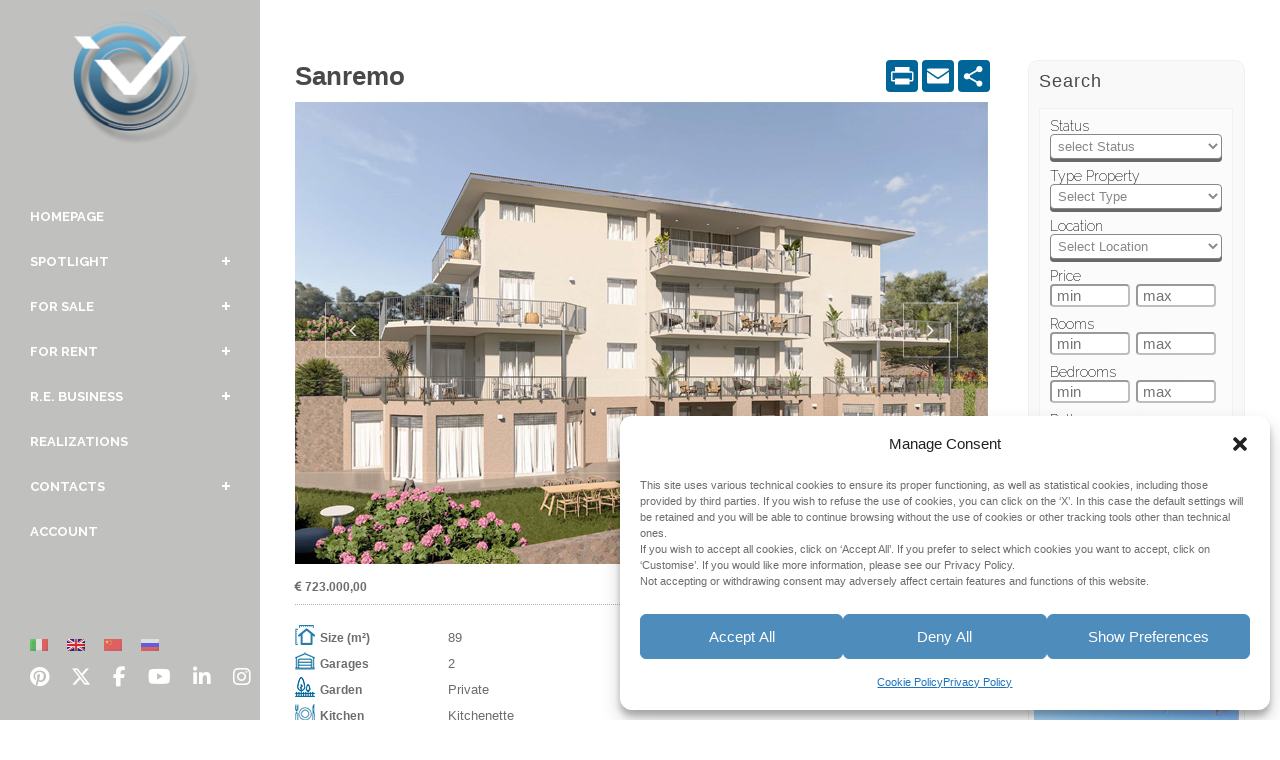

--- FILE ---
content_type: text/html; charset=UTF-8
request_url: https://www.studio-valle.com/en/sanremo-5/
body_size: 70833
content:
<!DOCTYPE html>
<html lang="en-US" itemscope itemtype="https://schema.org/BlogPosting">
<head>
	<meta charset="UTF-8" />
	
	<title>Studio Valle |   Sanremo</title>

				<meta name="viewport" content="width=device-width,initial-scale=1,user-scalable=no">
		
	<link rel="profile" href="https://gmpg.org/xfn/11" />
	<link rel="pingback" href="https://www.studio-valle.com/xmlrpc.php" />
	<link rel="shortcut icon" type="image/x-icon" href="https://www.studio-valle.com/wp-content/uploads/2017/04/studiovalle-favicon.png">
	<link rel="apple-touch-icon" href="https://www.studio-valle.com/wp-content/uploads/2017/04/studiovalle-favicon.png"/>
<!--    <link rel="stylesheet" href="https://stackpath.bootstrapcdn.com/bootstrap/4.3.1/css/bootstrap.min.css" integrity="sha384-ggOyR0iXCbMQv3Xipma34MD+dH/1fQ784/j6cY/iJTQUOhcWr7x9JvoRxT2MZw1T" crossorigin="anonymous">-->
    <script src="https://kit.fontawesome.com/b2eed5267b.js" crossorigin="anonymous"></script>

    <link href='//fonts.googleapis.com/css?family=Raleway:100,200,300,400,500,600,700,800,900,300italic,400italic|Raleway:100,200,300,400,500,600,700,800,900,300italic,400italic&subset=latin,latin-ext' rel='stylesheet' type='text/css'>
<meta name='robots' content='max-image-preview:large' />
	<style>img:is([sizes="auto" i], [sizes^="auto," i]) { contain-intrinsic-size: 3000px 1500px }</style>
	<link rel='dns-prefetch' href='//netdna.bootstrapcdn.com' />
<link rel="alternate" type="application/rss+xml" title="Studio Valle &raquo; Feed" href="https://www.studio-valle.com/en/feed/" />
<link rel="alternate" type="application/rss+xml" title="Studio Valle &raquo; Comments Feed" href="https://www.studio-valle.com/en/comments/feed/" />
<script type="text/javascript">
/* <![CDATA[ */
window._wpemojiSettings = {"baseUrl":"https:\/\/s.w.org\/images\/core\/emoji\/15.0.3\/72x72\/","ext":".png","svgUrl":"https:\/\/s.w.org\/images\/core\/emoji\/15.0.3\/svg\/","svgExt":".svg","source":{"concatemoji":"https:\/\/www.studio-valle.com\/wp-includes\/js\/wp-emoji-release.min.js?ver=0cf409447ef45ff7cbf969573f09dab5"}};
/*! This file is auto-generated */
!function(i,n){var o,s,e;function c(e){try{var t={supportTests:e,timestamp:(new Date).valueOf()};sessionStorage.setItem(o,JSON.stringify(t))}catch(e){}}function p(e,t,n){e.clearRect(0,0,e.canvas.width,e.canvas.height),e.fillText(t,0,0);var t=new Uint32Array(e.getImageData(0,0,e.canvas.width,e.canvas.height).data),r=(e.clearRect(0,0,e.canvas.width,e.canvas.height),e.fillText(n,0,0),new Uint32Array(e.getImageData(0,0,e.canvas.width,e.canvas.height).data));return t.every(function(e,t){return e===r[t]})}function u(e,t,n){switch(t){case"flag":return n(e,"\ud83c\udff3\ufe0f\u200d\u26a7\ufe0f","\ud83c\udff3\ufe0f\u200b\u26a7\ufe0f")?!1:!n(e,"\ud83c\uddfa\ud83c\uddf3","\ud83c\uddfa\u200b\ud83c\uddf3")&&!n(e,"\ud83c\udff4\udb40\udc67\udb40\udc62\udb40\udc65\udb40\udc6e\udb40\udc67\udb40\udc7f","\ud83c\udff4\u200b\udb40\udc67\u200b\udb40\udc62\u200b\udb40\udc65\u200b\udb40\udc6e\u200b\udb40\udc67\u200b\udb40\udc7f");case"emoji":return!n(e,"\ud83d\udc26\u200d\u2b1b","\ud83d\udc26\u200b\u2b1b")}return!1}function f(e,t,n){var r="undefined"!=typeof WorkerGlobalScope&&self instanceof WorkerGlobalScope?new OffscreenCanvas(300,150):i.createElement("canvas"),a=r.getContext("2d",{willReadFrequently:!0}),o=(a.textBaseline="top",a.font="600 32px Arial",{});return e.forEach(function(e){o[e]=t(a,e,n)}),o}function t(e){var t=i.createElement("script");t.src=e,t.defer=!0,i.head.appendChild(t)}"undefined"!=typeof Promise&&(o="wpEmojiSettingsSupports",s=["flag","emoji"],n.supports={everything:!0,everythingExceptFlag:!0},e=new Promise(function(e){i.addEventListener("DOMContentLoaded",e,{once:!0})}),new Promise(function(t){var n=function(){try{var e=JSON.parse(sessionStorage.getItem(o));if("object"==typeof e&&"number"==typeof e.timestamp&&(new Date).valueOf()<e.timestamp+604800&&"object"==typeof e.supportTests)return e.supportTests}catch(e){}return null}();if(!n){if("undefined"!=typeof Worker&&"undefined"!=typeof OffscreenCanvas&&"undefined"!=typeof URL&&URL.createObjectURL&&"undefined"!=typeof Blob)try{var e="postMessage("+f.toString()+"("+[JSON.stringify(s),u.toString(),p.toString()].join(",")+"));",r=new Blob([e],{type:"text/javascript"}),a=new Worker(URL.createObjectURL(r),{name:"wpTestEmojiSupports"});return void(a.onmessage=function(e){c(n=e.data),a.terminate(),t(n)})}catch(e){}c(n=f(s,u,p))}t(n)}).then(function(e){for(var t in e)n.supports[t]=e[t],n.supports.everything=n.supports.everything&&n.supports[t],"flag"!==t&&(n.supports.everythingExceptFlag=n.supports.everythingExceptFlag&&n.supports[t]);n.supports.everythingExceptFlag=n.supports.everythingExceptFlag&&!n.supports.flag,n.DOMReady=!1,n.readyCallback=function(){n.DOMReady=!0}}).then(function(){return e}).then(function(){var e;n.supports.everything||(n.readyCallback(),(e=n.source||{}).concatemoji?t(e.concatemoji):e.wpemoji&&e.twemoji&&(t(e.twemoji),t(e.wpemoji)))}))}((window,document),window._wpemojiSettings);
/* ]]> */
</script>
<style id='wp-emoji-styles-inline-css' type='text/css'>

	img.wp-smiley, img.emoji {
		display: inline !important;
		border: none !important;
		box-shadow: none !important;
		height: 1em !important;
		width: 1em !important;
		margin: 0 0.07em !important;
		vertical-align: -0.1em !important;
		background: none !important;
		padding: 0 !important;
	}
</style>
<link rel='stylesheet' id='wp-block-library-css' href='https://www.studio-valle.com/wp-includes/css/dist/block-library/style.min.css?ver=0cf409447ef45ff7cbf969573f09dab5' type='text/css' media='all' />
<style id='classic-theme-styles-inline-css' type='text/css'>
/*! This file is auto-generated */
.wp-block-button__link{color:#fff;background-color:#32373c;border-radius:9999px;box-shadow:none;text-decoration:none;padding:calc(.667em + 2px) calc(1.333em + 2px);font-size:1.125em}.wp-block-file__button{background:#32373c;color:#fff;text-decoration:none}
</style>
<style id='global-styles-inline-css' type='text/css'>
:root{--wp--preset--aspect-ratio--square: 1;--wp--preset--aspect-ratio--4-3: 4/3;--wp--preset--aspect-ratio--3-4: 3/4;--wp--preset--aspect-ratio--3-2: 3/2;--wp--preset--aspect-ratio--2-3: 2/3;--wp--preset--aspect-ratio--16-9: 16/9;--wp--preset--aspect-ratio--9-16: 9/16;--wp--preset--color--black: #000000;--wp--preset--color--cyan-bluish-gray: #abb8c3;--wp--preset--color--white: #ffffff;--wp--preset--color--pale-pink: #f78da7;--wp--preset--color--vivid-red: #cf2e2e;--wp--preset--color--luminous-vivid-orange: #ff6900;--wp--preset--color--luminous-vivid-amber: #fcb900;--wp--preset--color--light-green-cyan: #7bdcb5;--wp--preset--color--vivid-green-cyan: #00d084;--wp--preset--color--pale-cyan-blue: #8ed1fc;--wp--preset--color--vivid-cyan-blue: #0693e3;--wp--preset--color--vivid-purple: #9b51e0;--wp--preset--gradient--vivid-cyan-blue-to-vivid-purple: linear-gradient(135deg,rgba(6,147,227,1) 0%,rgb(155,81,224) 100%);--wp--preset--gradient--light-green-cyan-to-vivid-green-cyan: linear-gradient(135deg,rgb(122,220,180) 0%,rgb(0,208,130) 100%);--wp--preset--gradient--luminous-vivid-amber-to-luminous-vivid-orange: linear-gradient(135deg,rgba(252,185,0,1) 0%,rgba(255,105,0,1) 100%);--wp--preset--gradient--luminous-vivid-orange-to-vivid-red: linear-gradient(135deg,rgba(255,105,0,1) 0%,rgb(207,46,46) 100%);--wp--preset--gradient--very-light-gray-to-cyan-bluish-gray: linear-gradient(135deg,rgb(238,238,238) 0%,rgb(169,184,195) 100%);--wp--preset--gradient--cool-to-warm-spectrum: linear-gradient(135deg,rgb(74,234,220) 0%,rgb(151,120,209) 20%,rgb(207,42,186) 40%,rgb(238,44,130) 60%,rgb(251,105,98) 80%,rgb(254,248,76) 100%);--wp--preset--gradient--blush-light-purple: linear-gradient(135deg,rgb(255,206,236) 0%,rgb(152,150,240) 100%);--wp--preset--gradient--blush-bordeaux: linear-gradient(135deg,rgb(254,205,165) 0%,rgb(254,45,45) 50%,rgb(107,0,62) 100%);--wp--preset--gradient--luminous-dusk: linear-gradient(135deg,rgb(255,203,112) 0%,rgb(199,81,192) 50%,rgb(65,88,208) 100%);--wp--preset--gradient--pale-ocean: linear-gradient(135deg,rgb(255,245,203) 0%,rgb(182,227,212) 50%,rgb(51,167,181) 100%);--wp--preset--gradient--electric-grass: linear-gradient(135deg,rgb(202,248,128) 0%,rgb(113,206,126) 100%);--wp--preset--gradient--midnight: linear-gradient(135deg,rgb(2,3,129) 0%,rgb(40,116,252) 100%);--wp--preset--font-size--small: 13px;--wp--preset--font-size--medium: 20px;--wp--preset--font-size--large: 36px;--wp--preset--font-size--x-large: 42px;--wp--preset--spacing--20: 0.44rem;--wp--preset--spacing--30: 0.67rem;--wp--preset--spacing--40: 1rem;--wp--preset--spacing--50: 1.5rem;--wp--preset--spacing--60: 2.25rem;--wp--preset--spacing--70: 3.38rem;--wp--preset--spacing--80: 5.06rem;--wp--preset--shadow--natural: 6px 6px 9px rgba(0, 0, 0, 0.2);--wp--preset--shadow--deep: 12px 12px 50px rgba(0, 0, 0, 0.4);--wp--preset--shadow--sharp: 6px 6px 0px rgba(0, 0, 0, 0.2);--wp--preset--shadow--outlined: 6px 6px 0px -3px rgba(255, 255, 255, 1), 6px 6px rgba(0, 0, 0, 1);--wp--preset--shadow--crisp: 6px 6px 0px rgba(0, 0, 0, 1);}:where(.is-layout-flex){gap: 0.5em;}:where(.is-layout-grid){gap: 0.5em;}body .is-layout-flex{display: flex;}.is-layout-flex{flex-wrap: wrap;align-items: center;}.is-layout-flex > :is(*, div){margin: 0;}body .is-layout-grid{display: grid;}.is-layout-grid > :is(*, div){margin: 0;}:where(.wp-block-columns.is-layout-flex){gap: 2em;}:where(.wp-block-columns.is-layout-grid){gap: 2em;}:where(.wp-block-post-template.is-layout-flex){gap: 1.25em;}:where(.wp-block-post-template.is-layout-grid){gap: 1.25em;}.has-black-color{color: var(--wp--preset--color--black) !important;}.has-cyan-bluish-gray-color{color: var(--wp--preset--color--cyan-bluish-gray) !important;}.has-white-color{color: var(--wp--preset--color--white) !important;}.has-pale-pink-color{color: var(--wp--preset--color--pale-pink) !important;}.has-vivid-red-color{color: var(--wp--preset--color--vivid-red) !important;}.has-luminous-vivid-orange-color{color: var(--wp--preset--color--luminous-vivid-orange) !important;}.has-luminous-vivid-amber-color{color: var(--wp--preset--color--luminous-vivid-amber) !important;}.has-light-green-cyan-color{color: var(--wp--preset--color--light-green-cyan) !important;}.has-vivid-green-cyan-color{color: var(--wp--preset--color--vivid-green-cyan) !important;}.has-pale-cyan-blue-color{color: var(--wp--preset--color--pale-cyan-blue) !important;}.has-vivid-cyan-blue-color{color: var(--wp--preset--color--vivid-cyan-blue) !important;}.has-vivid-purple-color{color: var(--wp--preset--color--vivid-purple) !important;}.has-black-background-color{background-color: var(--wp--preset--color--black) !important;}.has-cyan-bluish-gray-background-color{background-color: var(--wp--preset--color--cyan-bluish-gray) !important;}.has-white-background-color{background-color: var(--wp--preset--color--white) !important;}.has-pale-pink-background-color{background-color: var(--wp--preset--color--pale-pink) !important;}.has-vivid-red-background-color{background-color: var(--wp--preset--color--vivid-red) !important;}.has-luminous-vivid-orange-background-color{background-color: var(--wp--preset--color--luminous-vivid-orange) !important;}.has-luminous-vivid-amber-background-color{background-color: var(--wp--preset--color--luminous-vivid-amber) !important;}.has-light-green-cyan-background-color{background-color: var(--wp--preset--color--light-green-cyan) !important;}.has-vivid-green-cyan-background-color{background-color: var(--wp--preset--color--vivid-green-cyan) !important;}.has-pale-cyan-blue-background-color{background-color: var(--wp--preset--color--pale-cyan-blue) !important;}.has-vivid-cyan-blue-background-color{background-color: var(--wp--preset--color--vivid-cyan-blue) !important;}.has-vivid-purple-background-color{background-color: var(--wp--preset--color--vivid-purple) !important;}.has-black-border-color{border-color: var(--wp--preset--color--black) !important;}.has-cyan-bluish-gray-border-color{border-color: var(--wp--preset--color--cyan-bluish-gray) !important;}.has-white-border-color{border-color: var(--wp--preset--color--white) !important;}.has-pale-pink-border-color{border-color: var(--wp--preset--color--pale-pink) !important;}.has-vivid-red-border-color{border-color: var(--wp--preset--color--vivid-red) !important;}.has-luminous-vivid-orange-border-color{border-color: var(--wp--preset--color--luminous-vivid-orange) !important;}.has-luminous-vivid-amber-border-color{border-color: var(--wp--preset--color--luminous-vivid-amber) !important;}.has-light-green-cyan-border-color{border-color: var(--wp--preset--color--light-green-cyan) !important;}.has-vivid-green-cyan-border-color{border-color: var(--wp--preset--color--vivid-green-cyan) !important;}.has-pale-cyan-blue-border-color{border-color: var(--wp--preset--color--pale-cyan-blue) !important;}.has-vivid-cyan-blue-border-color{border-color: var(--wp--preset--color--vivid-cyan-blue) !important;}.has-vivid-purple-border-color{border-color: var(--wp--preset--color--vivid-purple) !important;}.has-vivid-cyan-blue-to-vivid-purple-gradient-background{background: var(--wp--preset--gradient--vivid-cyan-blue-to-vivid-purple) !important;}.has-light-green-cyan-to-vivid-green-cyan-gradient-background{background: var(--wp--preset--gradient--light-green-cyan-to-vivid-green-cyan) !important;}.has-luminous-vivid-amber-to-luminous-vivid-orange-gradient-background{background: var(--wp--preset--gradient--luminous-vivid-amber-to-luminous-vivid-orange) !important;}.has-luminous-vivid-orange-to-vivid-red-gradient-background{background: var(--wp--preset--gradient--luminous-vivid-orange-to-vivid-red) !important;}.has-very-light-gray-to-cyan-bluish-gray-gradient-background{background: var(--wp--preset--gradient--very-light-gray-to-cyan-bluish-gray) !important;}.has-cool-to-warm-spectrum-gradient-background{background: var(--wp--preset--gradient--cool-to-warm-spectrum) !important;}.has-blush-light-purple-gradient-background{background: var(--wp--preset--gradient--blush-light-purple) !important;}.has-blush-bordeaux-gradient-background{background: var(--wp--preset--gradient--blush-bordeaux) !important;}.has-luminous-dusk-gradient-background{background: var(--wp--preset--gradient--luminous-dusk) !important;}.has-pale-ocean-gradient-background{background: var(--wp--preset--gradient--pale-ocean) !important;}.has-electric-grass-gradient-background{background: var(--wp--preset--gradient--electric-grass) !important;}.has-midnight-gradient-background{background: var(--wp--preset--gradient--midnight) !important;}.has-small-font-size{font-size: var(--wp--preset--font-size--small) !important;}.has-medium-font-size{font-size: var(--wp--preset--font-size--medium) !important;}.has-large-font-size{font-size: var(--wp--preset--font-size--large) !important;}.has-x-large-font-size{font-size: var(--wp--preset--font-size--x-large) !important;}
:where(.wp-block-post-template.is-layout-flex){gap: 1.25em;}:where(.wp-block-post-template.is-layout-grid){gap: 1.25em;}
:where(.wp-block-columns.is-layout-flex){gap: 2em;}:where(.wp-block-columns.is-layout-grid){gap: 2em;}
:root :where(.wp-block-pullquote){font-size: 1.5em;line-height: 1.6;}
</style>
<link rel='stylesheet' id='sf-style-css' href='https://www.studio-valle.com/wp-content/plugins/profi-search-filter/res/style.css?ver=0cf409447ef45ff7cbf969573f09dab5' type='text/css' media='all' />
<link rel='stylesheet' id='responsive-lightbox-nivo_lightbox-css-css' href='https://www.studio-valle.com/wp-content/plugins/responsive-lightbox-lite/assets/nivo-lightbox/nivo-lightbox.css?ver=0cf409447ef45ff7cbf969573f09dab5' type='text/css' media='all' />
<link rel='stylesheet' id='responsive-lightbox-nivo_lightbox-css-d-css' href='https://www.studio-valle.com/wp-content/plugins/responsive-lightbox-lite/assets/nivo-lightbox/themes/default/default.css?ver=0cf409447ef45ff7cbf969573f09dab5' type='text/css' media='all' />
<link rel='stylesheet' id='cmplz-general-css' href='https://www.studio-valle.com/wp-content/plugins/complianz-gdpr-premium/assets/css/cookieblocker.min.css?ver=1735323462' type='text/css' media='all' />
<link rel='stylesheet' id='default_style-css' href='https://www.studio-valle.com/wp-content/themes/bridge/style.css?ver=0cf409447ef45ff7cbf969573f09dab5' type='text/css' media='all' />
<link rel='stylesheet' id='qode-font-awesome-css' href='https://www.studio-valle.com/wp-content/themes/bridge/css/font-awesome/css/font-awesome.min.css?ver=0cf409447ef45ff7cbf969573f09dab5' type='text/css' media='all' />
<link rel='stylesheet' id='qode-elegant-icons-css' href='https://www.studio-valle.com/wp-content/themes/bridge/css/elegant-icons/style.min.css?ver=0cf409447ef45ff7cbf969573f09dab5' type='text/css' media='all' />
<link rel='stylesheet' id='stylesheet-css' href='https://www.studio-valle.com/wp-content/themes/bridge/css/stylesheet.min.css?ver=0cf409447ef45ff7cbf969573f09dab5' type='text/css' media='all' />
<link rel='stylesheet' id='mac_stylesheet-css' href='https://www.studio-valle.com/wp-content/themes/bridge/css/mac_stylesheet.css?ver=0cf409447ef45ff7cbf969573f09dab5' type='text/css' media='all' />
<link rel='stylesheet' id='webkit-css' href='https://www.studio-valle.com/wp-content/themes/bridge/css/webkit_stylesheet.css?ver=0cf409447ef45ff7cbf969573f09dab5' type='text/css' media='all' />
<link rel='stylesheet' id='style_dynamic-css' href='https://www.studio-valle.com/wp-content/themes/bridge/css/style_dynamic.css?ver=1735324588' type='text/css' media='all' />
<link rel='stylesheet' id='responsive-css' href='https://www.studio-valle.com/wp-content/themes/bridge/css/responsive.min.css?ver=0cf409447ef45ff7cbf969573f09dab5' type='text/css' media='all' />
<link rel='stylesheet' id='style_dynamic_responsive-css' href='https://www.studio-valle.com/wp-content/themes/bridge/css/style_dynamic_responsive.css?ver=1735324588' type='text/css' media='all' />
<link rel='stylesheet' id='vertical_responsive-css' href='https://www.studio-valle.com/wp-content/themes/bridge/css/vertical_responsive.css?ver=0cf409447ef45ff7cbf969573f09dab5' type='text/css' media='all' />
<link rel='stylesheet' id='js_composer_front-css' href='https://www.studio-valle.com/wp-content/plugins/jscomposer/assets/css/js_composer.min.css?ver=6.0.2' type='text/css' media='all' />
<link rel='stylesheet' id='custom_css-css' href='https://www.studio-valle.com/wp-content/themes/bridge/css/custom_css.css?ver=1735324588' type='text/css' media='all' />
<link rel='stylesheet' id='newsletter-css' href='https://www.studio-valle.com/wp-content/plugins/newsletter/style.css?ver=8.6.4' type='text/css' media='all' />
<!--[if lt IE 9]>
<link rel='stylesheet' id='vc_lte_ie9-css' href='https://www.studio-valle.com/wp-content/plugins/jscomposer/assets/css/vc_lte_ie9.min.css?ver=6.0.2' type='text/css' media='screen' />
<![endif]-->
<link rel='stylesheet' id='simple-favorites-css' href='https://www.studio-valle.com/wp-content/plugins/favorites/assets/css/favorites.css?ver=2.3.4' type='text/css' media='all' />
<link rel='stylesheet' id='font-awesome-styles-css' href='https://netdna.bootstrapcdn.com/font-awesome/3.2.1/css/font-awesome.css?ver=%203.5' type='text/css' media='all' />
<link rel='stylesheet' id='font-awesome-corp-styles-css' href='https://www.studio-valle.com/wp-content/plugins/font-awesome-more-icons/assets/css/font-awesome-corp.css?ver=%203.5' type='text/css' media='all' />
<link rel='stylesheet' id='font-awesome-ext-styles-css' href='https://www.studio-valle.com/wp-content/plugins/font-awesome-more-icons/assets/css/font-awesome-ext.css?ver=%203.5' type='text/css' media='all' />
<link rel='stylesheet' id='font-awesome-social-styles-css' href='https://www.studio-valle.com/wp-content/plugins/font-awesome-more-icons/assets/css/font-awesome-social.css?ver=%203.5' type='text/css' media='all' />
<!--[if lte IE 7]>
<link rel='stylesheet' id='font-awesome-more-ie7-css' href='https://www.studio-valle.com/wp-content/plugins/font-awesome-more-icons/assets/css/font-awesome-more-ie7.min.css?ver=%203.5' type='text/css' media='all' />
<![endif]-->
<link rel='stylesheet' id='childstyle-css' href='https://www.studio-valle.com/wp-content/themes/studiovalle/style.css?ver=0cf409447ef45ff7cbf969573f09dab5' type='text/css' media='all' />
<link rel='stylesheet' id='um_modal-css' href='https://www.studio-valle.com/wp-content/plugins/ultimate-member/assets/css/um-modal.min.css?ver=2.9.1' type='text/css' media='all' />
<link rel='stylesheet' id='um_ui-css' href='https://www.studio-valle.com/wp-content/plugins/ultimate-member/assets/libs/jquery-ui/jquery-ui.min.css?ver=1.13.2' type='text/css' media='all' />
<link rel='stylesheet' id='um_tipsy-css' href='https://www.studio-valle.com/wp-content/plugins/ultimate-member/assets/libs/tipsy/tipsy.min.css?ver=1.0.0a' type='text/css' media='all' />
<link rel='stylesheet' id='um_raty-css' href='https://www.studio-valle.com/wp-content/plugins/ultimate-member/assets/libs/raty/um-raty.min.css?ver=2.6.0' type='text/css' media='all' />
<link rel='stylesheet' id='select2-css' href='https://www.studio-valle.com/wp-content/plugins/ultimate-member/assets/libs/select2/select2.min.css?ver=4.0.13' type='text/css' media='all' />
<link rel='stylesheet' id='um_fileupload-css' href='https://www.studio-valle.com/wp-content/plugins/ultimate-member/assets/css/um-fileupload.min.css?ver=2.9.1' type='text/css' media='all' />
<link rel='stylesheet' id='um_confirm-css' href='https://www.studio-valle.com/wp-content/plugins/ultimate-member/assets/libs/um-confirm/um-confirm.min.css?ver=1.0' type='text/css' media='all' />
<link rel='stylesheet' id='um_datetime-css' href='https://www.studio-valle.com/wp-content/plugins/ultimate-member/assets/libs/pickadate/default.min.css?ver=3.6.2' type='text/css' media='all' />
<link rel='stylesheet' id='um_datetime_date-css' href='https://www.studio-valle.com/wp-content/plugins/ultimate-member/assets/libs/pickadate/default.date.min.css?ver=3.6.2' type='text/css' media='all' />
<link rel='stylesheet' id='um_datetime_time-css' href='https://www.studio-valle.com/wp-content/plugins/ultimate-member/assets/libs/pickadate/default.time.min.css?ver=3.6.2' type='text/css' media='all' />
<link rel='stylesheet' id='um_fonticons_ii-css' href='https://www.studio-valle.com/wp-content/plugins/ultimate-member/assets/libs/legacy/fonticons/fonticons-ii.min.css?ver=2.9.1' type='text/css' media='all' />
<link rel='stylesheet' id='um_fonticons_fa-css' href='https://www.studio-valle.com/wp-content/plugins/ultimate-member/assets/libs/legacy/fonticons/fonticons-fa.min.css?ver=2.9.1' type='text/css' media='all' />
<link rel='stylesheet' id='um_fontawesome-css' href='https://www.studio-valle.com/wp-content/plugins/ultimate-member/assets/css/um-fontawesome.min.css?ver=6.5.2' type='text/css' media='all' />
<link rel='stylesheet' id='um_common-css' href='https://www.studio-valle.com/wp-content/plugins/ultimate-member/assets/css/common.min.css?ver=2.9.1' type='text/css' media='all' />
<link rel='stylesheet' id='um_responsive-css' href='https://www.studio-valle.com/wp-content/plugins/ultimate-member/assets/css/um-responsive.min.css?ver=2.9.1' type='text/css' media='all' />
<link rel='stylesheet' id='um_styles-css' href='https://www.studio-valle.com/wp-content/plugins/ultimate-member/assets/css/um-styles.min.css?ver=2.9.1' type='text/css' media='all' />
<link rel='stylesheet' id='um_crop-css' href='https://www.studio-valle.com/wp-content/plugins/ultimate-member/assets/libs/cropper/cropper.min.css?ver=1.6.1' type='text/css' media='all' />
<link rel='stylesheet' id='um_profile-css' href='https://www.studio-valle.com/wp-content/plugins/ultimate-member/assets/css/um-profile.min.css?ver=2.9.1' type='text/css' media='all' />
<link rel='stylesheet' id='um_account-css' href='https://www.studio-valle.com/wp-content/plugins/ultimate-member/assets/css/um-account.min.css?ver=2.9.1' type='text/css' media='all' />
<link rel='stylesheet' id='um_misc-css' href='https://www.studio-valle.com/wp-content/plugins/ultimate-member/assets/css/um-misc.min.css?ver=2.9.1' type='text/css' media='all' />
<link rel='stylesheet' id='um_default_css-css' href='https://www.studio-valle.com/wp-content/plugins/ultimate-member/assets/css/um-old-default.min.css?ver=2.9.1' type='text/css' media='all' />
<script type="text/javascript" src="https://www.studio-valle.com/wp-includes/js/jquery/jquery.min.js?ver=3.7.1" id="jquery-core-js"></script>
<script type="text/javascript" src="https://www.studio-valle.com/wp-includes/js/jquery/jquery-migrate.min.js?ver=3.4.1" id="jquery-migrate-js"></script>
<script type="text/javascript" src="https://www.studio-valle.com/wp-content/plugins/profi-search-filter/res/sf.js?ver=0cf409447ef45ff7cbf969573f09dab5" id="sf-script-js"></script>
<script type="text/javascript" id="favorites-js-extra">
/* <![CDATA[ */
var favorites_data = {"ajaxurl":"https:\/\/www.studio-valle.com\/wp-admin\/admin-ajax.php","nonce":"f55fb5f9cc","favorite":"Favorite <i class=\"sf-icon-star-empty\"><\/i>","favorited":"Favorited <i class=\"sf-icon-star-full\"><\/i>","includecount":"","indicate_loading":"1","loading_text":"","loading_image":"<span class=\"sf-icon-spinner-wrapper\"><i class=\"sf-icon-spinner\"><\/i><\/span>","loading_image_active":"<span class=\"sf-icon-spinner-wrapper active\"><i class=\"sf-icon-spinner active\"><\/i><\/span>","loading_image_preload":"","cache_enabled":"1","button_options":{"button_type":{"label":"Love","icon":"<i class=\"sf-icon-love\"><\/i>","icon_class":"sf-icon-love","state_default":"Love","state_active":"Loved"},"custom_colors":true,"box_shadow":true,"include_count":false,"default":{"background_default":"#006699","border_default":"#006699","text_default":"#ffffff","icon_default":"#ffffff","count_default":false},"active":{"background_active":"#dd3333","border_active":"#dd3333","text_active":"#ffffff","icon_active":"#ffffff","count_active":false}},"authentication_modal_content":"<p>Please login to add favorites.<\/p>\n<p><a href=\"#\" data-favorites-modal-close>Dismiss this notice<\/a><\/p>\n","authentication_redirect":"1","dev_mode":"","logged_in":"","user_id":"0","authentication_redirect_url":"https:\/\/www.studio-valle.com\/en\/?attachment_id=37719"};
/* ]]> */
</script>
<script type="text/javascript" src="https://www.studio-valle.com/wp-content/plugins/favorites/assets/js/favorites.min.js?ver=2.3.4" id="favorites-js"></script>
<script type="text/javascript" src="https://www.studio-valle.com/wp-content/plugins/ultimate-member/assets/js/um-gdpr.min.js?ver=2.9.1" id="um-gdpr-js"></script>

<!-- OG: 3.3.3 --><link rel="image_src" href="https://www.studio-valle.com/wp-content/uploads/2023/11/san-remo-appartamento-2.jpg"><meta name="msapplication-TileImage" content="https://www.studio-valle.com/wp-content/uploads/2023/11/san-remo-appartamento-2.jpg">
<meta property="og:image" content="https://www.studio-valle.com/wp-content/uploads/2023/11/san-remo-appartamento-2.jpg"><meta property="og:image:secure_url" content="https://www.studio-valle.com/wp-content/uploads/2023/11/san-remo-appartamento-2.jpg"><meta property="og:image:width" content="693"><meta property="og:image:height" content="462"><meta property="og:image:alt" content="san remo appartamento 2"><meta property="og:image:type" content="image/jpeg"><meta property="og:description" content="- SAN REMO Modern and prestigious new panoramic apartments in a residence with swimming pool in energy class A4. The building is located in a panoramic position with a wonderful view of the sea and the port, just a few steps from the center and the train station within walking distance, convenient for all the..."><meta property="og:type" content="article"><meta property="og:locale" content="en_US"><meta property="og:site_name" content="Studio Valle"><meta property="og:title" content="Sanremo"><meta property="og:url" content="https://www.studio-valle.com/en/sanremo-5/"><meta property="og:updated_time" content="%2">
<meta property="article:published_time" content="2023-11-30T14:42:34+00:00"><meta property="article:modified_time" content="2023-11-30T14:42:34+00:00"><meta property="article:section" content="Residenziale"><meta property="article:author:first_name" content="Valerio"><meta property="article:author:last_name" content="Valle"><meta property="article:author:username" content="Valerio Valle">
<meta property="twitter:partner" content="ogwp"><meta property="twitter:card" content="summary_large_image"><meta property="twitter:image" content="https://www.studio-valle.com/wp-content/uploads/2023/11/san-remo-appartamento-2.jpg"><meta property="twitter:image:alt" content="san remo appartamento 2"><meta property="twitter:title" content="Sanremo"><meta property="twitter:description" content="- SAN REMO Modern and prestigious new panoramic apartments in a residence with swimming pool in energy class A4. The building is located in a panoramic position with a wonderful view of the sea and..."><meta property="twitter:url" content="https://www.studio-valle.com/en/sanremo-5/">
<meta itemprop="image" content="https://www.studio-valle.com/wp-content/uploads/2023/11/san-remo-appartamento-2.jpg"><meta itemprop="name" content="Sanremo"><meta itemprop="description" content="- SAN REMO Modern and prestigious new panoramic apartments in a residence with swimming pool in energy class A4. The building is located in a panoramic position with a wonderful view of the sea and the port, just a few steps from the center and the train station within walking distance, convenient for all the..."><meta itemprop="datePublished" content="2023-11-30"><meta itemprop="dateModified" content="2023-11-30T14:42:34+00:00"><meta itemprop="author" content="Valerio Valle">
<meta property="profile:first_name" content="Valerio"><meta property="profile:last_name" content="Valle"><meta property="profile:username" content="Valerio Valle">
<!-- /OG -->

<link rel="https://api.w.org/" href="https://www.studio-valle.com/en/wp-json/" /><link rel="alternate" title="JSON" type="application/json" href="https://www.studio-valle.com/en/wp-json/wp/v2/posts/53695" /><link rel="EditURI" type="application/rsd+xml" title="RSD" href="https://www.studio-valle.com/xmlrpc.php?rsd" />

<link rel="canonical" href="https://www.studio-valle.com/en/sanremo-5/" />
<link rel='shortlink' href='https://www.studio-valle.com/en/?p=53695' />
<link rel="alternate" title="oEmbed (JSON)" type="application/json+oembed" href="https://www.studio-valle.com/en/wp-json/oembed/1.0/embed?url=https%3A%2F%2Fwww.studio-valle.com%2Fen%2Fsanremo-5%2F" />
<link rel="alternate" title="oEmbed (XML)" type="text/xml+oembed" href="https://www.studio-valle.com/en/wp-json/oembed/1.0/embed?url=https%3A%2F%2Fwww.studio-valle.com%2Fen%2Fsanremo-5%2F&#038;format=xml" />
		<script>var sf_ajax_root = 'https://www.studio-valle.com/wp-admin/admin-ajax.php'</script>
				<style type="text/css">
			.um_request_name {
				display: none !important;
			}
		</style>
	<style>
.qtranxs_flag_it {background-image: url(https://www.studio-valle.com/wp-content/plugins/qtranslate-xt-3.14.2/flags/it.png); background-repeat: no-repeat;}
.qtranxs_flag_en {background-image: url(https://www.studio-valle.com/wp-content/plugins/qtranslate-xt-3.14.2/flags/gb.png); background-repeat: no-repeat;}
.qtranxs_flag_zh {background-image: url(https://www.studio-valle.com/wp-content/plugins/qtranslate-xt-3.14.2/flags/cn.png); background-repeat: no-repeat;}
.qtranxs_flag_ru {background-image: url(https://www.studio-valle.com/wp-content/plugins/qtranslate-xt-3.14.2/flags/ru.png); background-repeat: no-repeat;}
</style>
<link hreflang="it" href="https://www.studio-valle.com/it/sanremo-5/" rel="alternate" />
<link hreflang="en" href="https://www.studio-valle.com/en/sanremo-5/" rel="alternate" />
<link hreflang="zh" href="https://www.studio-valle.com/zh/sanremo-5/" rel="alternate" />
<link hreflang="ru" href="https://www.studio-valle.com/ru/sanremo-5/" rel="alternate" />
<link hreflang="x-default" href="https://www.studio-valle.com/it/sanremo-5/" rel="alternate" />
<meta name="generator" content="qTranslate-XT 3.14.2" />
			<style>.cmplz-hidden {
					display: none !important;
				}</style>
<!-- Meta Pixel Code -->
<script data-service="facebook" data-category="marketing" type="text/plain">
!function(f,b,e,v,n,t,s){if(f.fbq)return;n=f.fbq=function(){n.callMethod?
n.callMethod.apply(n,arguments):n.queue.push(arguments)};if(!f._fbq)f._fbq=n;
n.push=n;n.loaded=!0;n.version='2.0';n.queue=[];t=b.createElement(e);t.async=!0;
t.src=v;s=b.getElementsByTagName(e)[0];s.parentNode.insertBefore(t,s)}(window,
document,'script','https://connect.facebook.net/en_US/fbevents.js?v=next');
</script>
<!-- End Meta Pixel Code -->

      <script data-service="facebook" data-category="marketing" type="text/plain">
        var url = window.location.origin + '?ob=open-bridge';
        fbq('set', 'openbridge', '985890598574102', url);
      </script>
    <script data-service="facebook" data-category="marketing" type="text/plain">fbq('init', '985890598574102', {}, {
    "agent": "wordpress-6.7.4-4.0.1"
})</script><script data-service="facebook" data-category="marketing" type="text/plain">
    fbq('track', 'PageView', []);
  </script>
<!-- Meta Pixel Code -->
<noscript>
<div class="cmplz-placeholder-parent"><img class="cmplz-placeholder-element cmplz-image" data-category="marketing" data-service="general" data-src-cmplz="https://www.facebook.com/tr?id=985890598574102&amp;ev=PageView&amp;noscript=1" height="1" width="1" style="display:none" alt="fbpx"
 src="https://www.studio-valle.com/wp-content/plugins/complianz-gdpr-premium/assets/images/placeholders/default-minimal.jpg"  /></div>
</noscript>
<!-- End Meta Pixel Code -->
<meta name="generator" content="Powered by WPBakery Page Builder - drag and drop page builder for WordPress."/>
<link rel="stylesheet" href="https://cdnjs.cloudflare.com/ajax/libs/font-awesome/6.5.1/css/all.min.css"><script async 
		src="https://maps.googleapis.com/maps/api/js?key=AIzaSyCTrmt_eAWDMC6eHD2713Q7g-YtlksvvSw">	
</script>		<style type="text/css" id="wp-custom-css">
			.cmplz-message p{ font-size:11px !important;}
.cmplz-document h1, 
.cmplz-document h2,
.cmplz-document h3{letter-spacing: normal;}

.cmplz-document h1 span{ font-size: 26px;}

.page-template-contact-page .cmplz-placeholder-1{max-height:450px;}

@media (max-width: 768px) {
	.dropbtn360{ 
		display: none; visibility: hidden; 
	}	
}

.inline-block{
	display: inline-block;
}

@media only screen and (max-width: 1100px) {
    .google_map_ovrlay, .google_map_shortcode_overlay {
         display: none !important; 
    }
}		</style>
		<noscript><style type="text/css"> .wpb_animate_when_almost_visible { opacity: 1; }</style></noscript></head>

<body data-rsssl=1 data-cmplz=1 class="post-template-default single single-post postid-53695 single-format-standard  vertical_menu_enabled qode-title-hidden side_area_uncovered_from_content qode-child-theme-ver-1.0.0 qode-theme-ver-7.9 wpb-js-composer js-comp-ver-6.0.2 vc_responsive">


						<div class="wrapper">
	<div class="wrapper_inner">
	<!-- Google Analytics start -->
			<script>
			var _gaq = _gaq || [];
			_gaq.push(['_setAccount', 'UA-33868821-8']);
			_gaq.push(['_trackPageview']);

			(function() {
				var ga = document.createElement('script'); ga.type = 'text/javascript'; ga.async = true;
				ga.src = ('https:' == document.location.protocol ? 'https://ssl' : 'http://www') + '.google-analytics.com/ga.js';
				var s = document.getElementsByTagName('script')[0]; s.parentNode.insertBefore(ga, s);
			})();
		</script>
		<!-- Google Analytics end -->

					<aside class="vertical_menu_area " >
			<div class="vertical_menu_area_inner">
				
				<div class="vertical_area_background" ></div>

				<div class="vertical_logo_wrapper">
										<div class="q_logo_vertical">
						<a href="https://www.studio-valle.com/en/">
							<img class="normal" src="https://www.studio-valle.com/wp-content/uploads/2015/11/logo_menu_new.png" alt="Logo"/>
							<img class="light" src="https://www.studio-valle.com/wp-content/themes/bridge/img/logo.png" alt="Logo"/>
							<img class="dark" src="https://www.studio-valle.com/wp-content/themes/bridge/img/logo_black.png" alt="Logo"/>
						</a>
					</div>

				</div>

				<nav class="vertical_menu dropdown_animation vertical_menu_float">
					<ul id="menu-main_menu" class=""><li id="nav-menu-item-16136" class="menu-item menu-item-type-post_type menu-item-object-page menu-item-home  narrow"><a href="https://www.studio-valle.com/en/" class=""><i class="menu_icon blank fa"></i><span>HomePage</span><span class="plus"></span></a></li>
<li id="nav-menu-item-16137" class="menu-item menu-item-type-post_type menu-item-object-page menu-item-has-children  has_sub narrow"><a href="https://www.studio-valle.com/en/spotlight/" class=" no_link" style="cursor: default;" onclick="JavaScript: return false;"><i class="menu_icon blank fa"></i><span>Spotlight</span><span class="plus"></span></a>
<div class="second"><div class="inner"><ul>
	<li id="nav-menu-item-16141" class="menu-item menu-item-type-post_type menu-item-object-page "><a href="https://www.studio-valle.com/en/spotlight/spotlight-bergamo/" class=""><i class="menu_icon blank fa"></i><span>Bergamo</span><span class="plus"></span></a></li>
	<li id="nav-menu-item-16140" class="menu-item menu-item-type-post_type menu-item-object-page "><a href="https://www.studio-valle.com/en/spotlight/spotlight-italy/" class=""><i class="menu_icon blank fa"></i><span>Italy</span><span class="plus"></span></a></li>
	<li id="nav-menu-item-16139" class="menu-item menu-item-type-post_type menu-item-object-page "><a href="https://www.studio-valle.com/en/spotlight/spotlight-worldwide/" class=""><i class="menu_icon blank fa"></i><span>Worldwide</span><span class="plus"></span></a></li>
	<li id="nav-menu-item-16138" class="menu-item menu-item-type-post_type menu-item-object-page "><a href="https://www.studio-valle.com/en/spotlight/spotlight-business/" class=""><i class="menu_icon blank fa"></i><span>Business</span><span class="plus"></span></a></li>
</ul></div></div>
</li>
<li id="nav-menu-item-15500" class="menu-item menu-item-type-post_type menu-item-object-page menu-item-has-children  has_sub narrow"><a href="https://www.studio-valle.com/en/vendita/" class=""><i class="menu_icon blank fa"></i><span>For Sale</span><span class="plus"></span></a>
<div class="second"><div class="inner"><ul>
	<li id="nav-menu-item-15535" class="menu-item menu-item-type-post_type menu-item-object-page "><a href="https://www.studio-valle.com/en/vendita/bergamo-vendita/" class=""><i class="menu_icon blank fa"></i><span>Bergamo</span><span class="plus"></span></a></li>
	<li id="nav-menu-item-15544" class="menu-item menu-item-type-post_type menu-item-object-page "><a href="https://www.studio-valle.com/en/vendita/italia-vendita/" class=""><i class="menu_icon blank fa"></i><span>Italy</span><span class="plus"></span></a></li>
	<li id="nav-menu-item-15540" class="menu-item menu-item-type-post_type menu-item-object-page "><a href="https://www.studio-valle.com/en/vendita/estero-vendita/" class=""><i class="menu_icon blank fa"></i><span>Worldwide</span><span class="plus"></span></a></li>
</ul></div></div>
</li>
<li id="nav-menu-item-15499" class="menu-item menu-item-type-post_type menu-item-object-page menu-item-has-children  has_sub narrow"><a href="https://www.studio-valle.com/en/affitto/" class=""><i class="menu_icon blank fa"></i><span>For Rent</span><span class="plus"></span></a>
<div class="second"><div class="inner"><ul>
	<li id="nav-menu-item-15534" class="menu-item menu-item-type-post_type menu-item-object-page "><a href="https://www.studio-valle.com/en/affitto/bergamo-affitto/" class=""><i class="menu_icon blank fa"></i><span>Bergamo</span><span class="plus"></span></a></li>
	<li id="nav-menu-item-15543" class="menu-item menu-item-type-post_type menu-item-object-page "><a href="https://www.studio-valle.com/en/affitto/italia-affitto/" class=""><i class="menu_icon blank fa"></i><span>Italy</span><span class="plus"></span></a></li>
	<li id="nav-menu-item-15539" class="menu-item menu-item-type-post_type menu-item-object-page "><a href="https://www.studio-valle.com/en/affitto/estero-affitto/" class=""><i class="menu_icon blank fa"></i><span>Worldwide</span><span class="plus"></span></a></li>
</ul></div></div>
</li>
<li id="nav-menu-item-15498" class="menu-item menu-item-type-post_type menu-item-object-page menu-item-has-children  has_sub narrow"><a href="https://www.studio-valle.com/en/operazioni/" class=""><i class="menu_icon blank fa"></i><span>R.E. Business</span><span class="plus"></span></a>
<div class="second"><div class="inner"><ul>
	<li id="nav-menu-item-15538" class="menu-item menu-item-type-post_type menu-item-object-page "><a href="https://www.studio-valle.com/en/operazioni/costruzioni/" class=""><i class="menu_icon blank fa"></i><span>Development</span><span class="plus"></span></a></li>
	<li id="nav-menu-item-15542" class="menu-item menu-item-type-post_type menu-item-object-page "><a href="https://www.studio-valle.com/en/operazioni/investimenti/" class=""><i class="menu_icon blank fa"></i><span>Investments</span><span class="plus"></span></a></li>
	<li id="nav-menu-item-15549" class="menu-item menu-item-type-post_type menu-item-object-page "><a href="https://www.studio-valle.com/en/operazioni/ricettivo/" class=""><i class="menu_icon blank fa"></i><span>Hotels</span><span class="plus"></span></a></li>
	<li id="nav-menu-item-16564" class="menu-item menu-item-type-post_type menu-item-object-page "><a href="https://www.studio-valle.com/en/operazioni/produttivo/" class=""><i class="menu_icon blank fa"></i><span>Productive</span><span class="plus"></span></a></li>
</ul></div></div>
</li>
<li id="nav-menu-item-16145" class="menu-item menu-item-type-post_type menu-item-object-page  narrow"><a href="https://www.studio-valle.com/en/realizations/" class=""><i class="menu_icon blank fa"></i><span>Realizations</span><span class="plus"></span></a></li>
<li id="nav-menu-item-16152" class="menu-item menu-item-type-post_type menu-item-object-page menu-item-has-children  has_sub narrow"><a href="https://www.studio-valle.com/en/contacts/" class=""><i class="menu_icon blank fa"></i><span>Contacts</span><span class="plus"></span></a>
<div class="second"><div class="inner"><ul>
	<li id="nav-menu-item-16160" class="menu-item menu-item-type-post_type menu-item-object-page "><a href="https://www.studio-valle.com/en/contacts/mission/" class=""><i class="menu_icon blank fa"></i><span>Mission</span><span class="plus"></span></a></li>
	<li id="nav-menu-item-16159" class="menu-item menu-item-type-post_type menu-item-object-page "><a href="https://www.studio-valle.com/en/contacts/profile/" class=""><i class="menu_icon blank fa"></i><span>Profile</span><span class="plus"></span></a></li>
	<li id="nav-menu-item-16563" class="menu-item menu-item-type-post_type menu-item-object-page "><a href="https://www.studio-valle.com/en/contacts/" class=""><i class="menu_icon blank fa"></i><span>Contacts</span><span class="plus"></span></a></li>
</ul></div></div>
</li>
<li id="nav-menu-item-39338" class="menu-item menu-item-type-post_type menu-item-object-page  narrow"><a href="https://www.studio-valle.com/en/account/" class=""><i class="menu_icon blank fa"></i><span>Account</span><span class="plus"></span></a></li>
</ul>				</nav>
				<div class="vertical_menu_area_widget_holder">
					<style>
.qtranxs_widget ul { margin: 0; }
.qtranxs_widget ul li
{
display: inline; /* horizontal list, use "list-item" or other appropriate value for vertical list */
list-style-type: none; /* use "initial" or other to enable bullets */
margin: 0 15px 0 0; /* adjust spacing between items */
opacity: 0.5;
-o-transition: 1s ease opacity;
-moz-transition: 1s ease opacity;
-webkit-transition: 1s ease opacity;
transition: 1s ease opacity;
}
/* .qtranxs_widget ul li span { margin: 0 5px 0 0; } */ /* other way to control spacing */
.qtranxs_widget ul li.active { opacity: 0.8; }
.qtranxs_widget ul li:hover { opacity: 1; }
.qtranxs_widget img { box-shadow: none; vertical-align: middle; }
.qtranxs_flag { height:12px; width:18px; display:block; }
.qtranxs_flag_and_text { padding-left:20px; }
.qtranxs_flag span { display:none; }
</style>
<div id="qtranslate-3" class="widget qtranxs_widget">
<ul class="language-chooser language-chooser-image qtranxs_language_chooser" id="qtranslate-3-chooser">
<li class="lang-it"><a href="https://www.studio-valle.com/it/sanremo-5/" title="Italiano (it)" class="qtranxs_image qtranxs_image_it"><img class="qtranxs-flag" src="https://www.studio-valle.com/wp-content/plugins/qtranslate-xt-3.14.2/flags/it.png" alt="Italiano (it)" /><span style="display:none">Italiano</span></a></li>
<li class="lang-en active"><a href="https://www.studio-valle.com/en/sanremo-5/" title="English (en)" class="qtranxs_image qtranxs_image_en"><img class="qtranxs-flag" src="https://www.studio-valle.com/wp-content/plugins/qtranslate-xt-3.14.2/flags/gb.png" alt="English (en)" /><span style="display:none">English</span></a></li>
<li class="lang-zh"><a href="https://www.studio-valle.com/zh/sanremo-5/" title="中文 (zh)" class="qtranxs_image qtranxs_image_zh"><img class="qtranxs-flag" src="https://www.studio-valle.com/wp-content/plugins/qtranslate-xt-3.14.2/flags/cn.png" alt="中文 (zh)" /><span style="display:none">中文</span></a></li>
<li class="lang-ru"><a href="https://www.studio-valle.com/ru/sanremo-5/" title="Русский (ru)" class="qtranxs_image qtranxs_image_ru"><img class="qtranxs-flag" src="https://www.studio-valle.com/wp-content/plugins/qtranslate-xt-3.14.2/flags/ru.png" alt="Русский (ru)" /><span style="display:none">Русский</span></a></li>
</ul><div class="qtranxs_widget_end"></div>
</div><div id="text-9" class="widget widget_text">			<div class="textwidget"><div      class="vc_row wpb_row section vc_row-fluid " style=' text-align:left;'><div class=" full_section_inner clearfix"><div class="wpb_column vc_column_container vc_col-sm-12"><div class="vc_column-inner"><div class="wpb_wrapper"><div class="separator  transparent   " style="margin-top: -14px;margin-bottom: 0px;"></div>


<span class='q_social_icon_holder normal_social' data-hover-color=#1e73be><a href='https://www.pinterest.com/studioimmvalle/' target='_blank'><i class="qode_icon_font_awesome fa fa-pinterest fa-lg simple_social" style="color: #ffffff;margin: 0 10px 0 0;font-size: 20px;" ></i></a></span>

<span class='q_social_icon_holder normal_social' data-hover-color=#1e73be><a href='https://x.com/ValleRealEstate' target='_blank'><i class="qode_icon_font_awesome fa fa-brands fa-x-twitter fa-lg simple_social" style="color: #ffffff;margin: 0 10px 0 0;font-size: 20px;" ></i></a></span>

<span class='q_social_icon_holder normal_social' data-hover-color=#1e73be><a href='https://www.facebook.com/StudioImmobiliareValle' target='_blank'><i class="qode_icon_font_awesome fa fa-facebook fa-lg simple_social" style="color: #ffffff;margin: 0 10px 0 0;font-size: 20px;" ></i></a></span>

<span class='q_social_icon_holder normal_social' data-hover-color=#1e73be><a href='https://www.youtube.com/channel/UCaxiouMMZAJiCe3hNmnQ3eA' target='_blank'><i class="qode_icon_font_awesome fa fa-youtube-play fa-lg simple_social" style="color: #ffffff;margin: 0 10px 0 0;font-size: 20px;" ></i></a></span>

<span class='q_social_icon_holder normal_social' data-hover-color=#1e73be><a href='https://www.linkedin.com/in/vallerealestate' target='_blank'><i class="qode_icon_font_awesome fa fa-linkedin fa-lg simple_social" style="color: #ffffff;margin: 0 10px 0 0;font-size: 20px;" ></i></a></span>

<span class='q_social_icon_holder normal_social' data-hover-color=#1e73be><a href='https://www.instagram.com/studio.immobiliare.valle/' target='_blank'><i class="qode_icon_font_awesome fa fa-instagram fa-lg simple_social" style="color: #ffffff;margin: 0 10px 0 0;font-size: 20px;" ></i></a></span>

</div></div></div></div></div></div>
		</div>				</div>
			</div>
		</aside>
			
	<header class="page_header   regular   ">
        <div class="header_inner clearfix">
			<div class="header_bottom clearfix" style=' background-color:rgba(255, 255, 255, 0);' >
										<div class="header_inner_left">
															<div class="mobile_menu_button">
                                    <span>
                                        <i class="qode_icon_font_awesome fa fa-bars " ></i>                                    </span>
                                </div>
														<div class="logo_wrapper">
																<div class="q_logo">
									<a href="https://www.studio-valle.com/en/">
										<img class="normal" src="https://www.studio-valle.com/wp-content/uploads/2015/11/logo_menu_new.png" alt="Logo"/>
										<img class="light" src="https://www.studio-valle.com/wp-content/themes/bridge/img/logo.png" alt="Logo"/>
										<img class="dark" src="https://www.studio-valle.com/wp-content/themes/bridge/img/logo_black.png" alt="Logo"/>
										<img class="sticky" src="https://www.studio-valle.com/wp-content/themes/bridge/img/logo_black.png" alt="Logo"/>
										<img class="mobile" src="https://www.studio-valle.com/wp-content/uploads/2015/11/logo_menu_new.png" alt="Logo"/>
																					<img class="popup" src="https://www.studio-valle.com/wp-content/themes/bridge/img/logo_white.png" alt="Logo"/>
																			</a>
								</div>
							</div>
						</div>
										<nav class="mobile_menu">
					<ul id="menu-main_menu-1" class=""><li id="mobile-menu-item-16136" class="menu-item menu-item-type-post_type menu-item-object-page menu-item-home "><a href="https://www.studio-valle.com/en/" class=""><span>HomePage</span></a><span class="mobile_arrow"><i class="fa fa-angle-right"></i><i class="fa fa-angle-down"></i></span></li>
<li id="mobile-menu-item-16137" class="menu-item menu-item-type-post_type menu-item-object-page menu-item-has-children  has_sub"><h3><span>Spotlight</span></h3><span class="mobile_arrow"><i class="fa fa-angle-right"></i><i class="fa fa-angle-down"></i></span>
<ul class="sub_menu">
	<li id="mobile-menu-item-16141" class="menu-item menu-item-type-post_type menu-item-object-page "><a href="https://www.studio-valle.com/en/spotlight/spotlight-bergamo/" class=""><span>Bergamo</span></a><span class="mobile_arrow"><i class="fa fa-angle-right"></i><i class="fa fa-angle-down"></i></span></li>
	<li id="mobile-menu-item-16140" class="menu-item menu-item-type-post_type menu-item-object-page "><a href="https://www.studio-valle.com/en/spotlight/spotlight-italy/" class=""><span>Italy</span></a><span class="mobile_arrow"><i class="fa fa-angle-right"></i><i class="fa fa-angle-down"></i></span></li>
	<li id="mobile-menu-item-16139" class="menu-item menu-item-type-post_type menu-item-object-page "><a href="https://www.studio-valle.com/en/spotlight/spotlight-worldwide/" class=""><span>Worldwide</span></a><span class="mobile_arrow"><i class="fa fa-angle-right"></i><i class="fa fa-angle-down"></i></span></li>
	<li id="mobile-menu-item-16138" class="menu-item menu-item-type-post_type menu-item-object-page "><a href="https://www.studio-valle.com/en/spotlight/spotlight-business/" class=""><span>Business</span></a><span class="mobile_arrow"><i class="fa fa-angle-right"></i><i class="fa fa-angle-down"></i></span></li>
</ul>
</li>
<li id="mobile-menu-item-15500" class="menu-item menu-item-type-post_type menu-item-object-page menu-item-has-children  has_sub"><a href="https://www.studio-valle.com/en/vendita/" class=""><span>For Sale</span></a><span class="mobile_arrow"><i class="fa fa-angle-right"></i><i class="fa fa-angle-down"></i></span>
<ul class="sub_menu">
	<li id="mobile-menu-item-15535" class="menu-item menu-item-type-post_type menu-item-object-page "><a href="https://www.studio-valle.com/en/vendita/bergamo-vendita/" class=""><span>Bergamo</span></a><span class="mobile_arrow"><i class="fa fa-angle-right"></i><i class="fa fa-angle-down"></i></span></li>
	<li id="mobile-menu-item-15544" class="menu-item menu-item-type-post_type menu-item-object-page "><a href="https://www.studio-valle.com/en/vendita/italia-vendita/" class=""><span>Italy</span></a><span class="mobile_arrow"><i class="fa fa-angle-right"></i><i class="fa fa-angle-down"></i></span></li>
	<li id="mobile-menu-item-15540" class="menu-item menu-item-type-post_type menu-item-object-page "><a href="https://www.studio-valle.com/en/vendita/estero-vendita/" class=""><span>Worldwide</span></a><span class="mobile_arrow"><i class="fa fa-angle-right"></i><i class="fa fa-angle-down"></i></span></li>
</ul>
</li>
<li id="mobile-menu-item-15499" class="menu-item menu-item-type-post_type menu-item-object-page menu-item-has-children  has_sub"><a href="https://www.studio-valle.com/en/affitto/" class=""><span>For Rent</span></a><span class="mobile_arrow"><i class="fa fa-angle-right"></i><i class="fa fa-angle-down"></i></span>
<ul class="sub_menu">
	<li id="mobile-menu-item-15534" class="menu-item menu-item-type-post_type menu-item-object-page "><a href="https://www.studio-valle.com/en/affitto/bergamo-affitto/" class=""><span>Bergamo</span></a><span class="mobile_arrow"><i class="fa fa-angle-right"></i><i class="fa fa-angle-down"></i></span></li>
	<li id="mobile-menu-item-15543" class="menu-item menu-item-type-post_type menu-item-object-page "><a href="https://www.studio-valle.com/en/affitto/italia-affitto/" class=""><span>Italy</span></a><span class="mobile_arrow"><i class="fa fa-angle-right"></i><i class="fa fa-angle-down"></i></span></li>
	<li id="mobile-menu-item-15539" class="menu-item menu-item-type-post_type menu-item-object-page "><a href="https://www.studio-valle.com/en/affitto/estero-affitto/" class=""><span>Worldwide</span></a><span class="mobile_arrow"><i class="fa fa-angle-right"></i><i class="fa fa-angle-down"></i></span></li>
</ul>
</li>
<li id="mobile-menu-item-15498" class="menu-item menu-item-type-post_type menu-item-object-page menu-item-has-children  has_sub"><a href="https://www.studio-valle.com/en/operazioni/" class=""><span>R.E. Business</span></a><span class="mobile_arrow"><i class="fa fa-angle-right"></i><i class="fa fa-angle-down"></i></span>
<ul class="sub_menu">
	<li id="mobile-menu-item-15538" class="menu-item menu-item-type-post_type menu-item-object-page "><a href="https://www.studio-valle.com/en/operazioni/costruzioni/" class=""><span>Development</span></a><span class="mobile_arrow"><i class="fa fa-angle-right"></i><i class="fa fa-angle-down"></i></span></li>
	<li id="mobile-menu-item-15542" class="menu-item menu-item-type-post_type menu-item-object-page "><a href="https://www.studio-valle.com/en/operazioni/investimenti/" class=""><span>Investments</span></a><span class="mobile_arrow"><i class="fa fa-angle-right"></i><i class="fa fa-angle-down"></i></span></li>
	<li id="mobile-menu-item-15549" class="menu-item menu-item-type-post_type menu-item-object-page "><a href="https://www.studio-valle.com/en/operazioni/ricettivo/" class=""><span>Hotels</span></a><span class="mobile_arrow"><i class="fa fa-angle-right"></i><i class="fa fa-angle-down"></i></span></li>
	<li id="mobile-menu-item-16564" class="menu-item menu-item-type-post_type menu-item-object-page "><a href="https://www.studio-valle.com/en/operazioni/produttivo/" class=""><span>Productive</span></a><span class="mobile_arrow"><i class="fa fa-angle-right"></i><i class="fa fa-angle-down"></i></span></li>
</ul>
</li>
<li id="mobile-menu-item-16145" class="menu-item menu-item-type-post_type menu-item-object-page "><a href="https://www.studio-valle.com/en/realizations/" class=""><span>Realizations</span></a><span class="mobile_arrow"><i class="fa fa-angle-right"></i><i class="fa fa-angle-down"></i></span></li>
<li id="mobile-menu-item-16152" class="menu-item menu-item-type-post_type menu-item-object-page menu-item-has-children  has_sub"><a href="https://www.studio-valle.com/en/contacts/" class=""><span>Contacts</span></a><span class="mobile_arrow"><i class="fa fa-angle-right"></i><i class="fa fa-angle-down"></i></span>
<ul class="sub_menu">
	<li id="mobile-menu-item-16160" class="menu-item menu-item-type-post_type menu-item-object-page "><a href="https://www.studio-valle.com/en/contacts/mission/" class=""><span>Mission</span></a><span class="mobile_arrow"><i class="fa fa-angle-right"></i><i class="fa fa-angle-down"></i></span></li>
	<li id="mobile-menu-item-16159" class="menu-item menu-item-type-post_type menu-item-object-page "><a href="https://www.studio-valle.com/en/contacts/profile/" class=""><span>Profile</span></a><span class="mobile_arrow"><i class="fa fa-angle-right"></i><i class="fa fa-angle-down"></i></span></li>
	<li id="mobile-menu-item-16563" class="menu-item menu-item-type-post_type menu-item-object-page "><a href="https://www.studio-valle.com/en/contacts/" class=""><span>Contacts</span></a><span class="mobile_arrow"><i class="fa fa-angle-right"></i><i class="fa fa-angle-down"></i></span></li>
</ul>
</li>
<li id="mobile-menu-item-39338" class="menu-item menu-item-type-post_type menu-item-object-page "><a href="https://www.studio-valle.com/en/account/" class=""><span>Account</span></a><span class="mobile_arrow"><i class="fa fa-angle-right"></i><i class="fa fa-angle-down"></i></span></li>
</ul>				</nav>
			</div>
		</div>
	</header>

    		<a id='back_to_top' href='#'>
			<span class="fa-stack">
				<i class="fa fa-arrow-up" style=""></i>
			</span>
		</a>
	            <div class="popup_menu_holder_outer">
            <div class="popup_menu_holder">
                <div class="popup_menu_holder_inner">
                    <nav class="popup_menu">
                        <ul id="menu-main_menu-2" class=""><li id="popup-menu-item-16136" class="menu-item menu-item-type-post_type menu-item-object-page menu-item-home "><a href="https://www.studio-valle.com/en/" class=""><span>HomePage</span></a></li>
<li id="popup-menu-item-16137" class="menu-item menu-item-type-post_type menu-item-object-page menu-item-has-children  has_sub"><h6><span>Spotlight</span></h6>
<ul class="sub_menu">
	<li id="popup-menu-item-16141" class="menu-item menu-item-type-post_type menu-item-object-page "><a href="https://www.studio-valle.com/en/spotlight/spotlight-bergamo/" class=""><span>Bergamo</span></a></li>
	<li id="popup-menu-item-16140" class="menu-item menu-item-type-post_type menu-item-object-page "><a href="https://www.studio-valle.com/en/spotlight/spotlight-italy/" class=""><span>Italy</span></a></li>
	<li id="popup-menu-item-16139" class="menu-item menu-item-type-post_type menu-item-object-page "><a href="https://www.studio-valle.com/en/spotlight/spotlight-worldwide/" class=""><span>Worldwide</span></a></li>
	<li id="popup-menu-item-16138" class="menu-item menu-item-type-post_type menu-item-object-page "><a href="https://www.studio-valle.com/en/spotlight/spotlight-business/" class=""><span>Business</span></a></li>
</ul>
</li>
<li id="popup-menu-item-15500" class="menu-item menu-item-type-post_type menu-item-object-page menu-item-has-children  has_sub"><a href="https://www.studio-valle.com/en/vendita/" class=""><span>For Sale</span></a>
<ul class="sub_menu">
	<li id="popup-menu-item-15535" class="menu-item menu-item-type-post_type menu-item-object-page "><a href="https://www.studio-valle.com/en/vendita/bergamo-vendita/" class=""><span>Bergamo</span></a></li>
	<li id="popup-menu-item-15544" class="menu-item menu-item-type-post_type menu-item-object-page "><a href="https://www.studio-valle.com/en/vendita/italia-vendita/" class=""><span>Italy</span></a></li>
	<li id="popup-menu-item-15540" class="menu-item menu-item-type-post_type menu-item-object-page "><a href="https://www.studio-valle.com/en/vendita/estero-vendita/" class=""><span>Worldwide</span></a></li>
</ul>
</li>
<li id="popup-menu-item-15499" class="menu-item menu-item-type-post_type menu-item-object-page menu-item-has-children  has_sub"><a href="https://www.studio-valle.com/en/affitto/" class=""><span>For Rent</span></a>
<ul class="sub_menu">
	<li id="popup-menu-item-15534" class="menu-item menu-item-type-post_type menu-item-object-page "><a href="https://www.studio-valle.com/en/affitto/bergamo-affitto/" class=""><span>Bergamo</span></a></li>
	<li id="popup-menu-item-15543" class="menu-item menu-item-type-post_type menu-item-object-page "><a href="https://www.studio-valle.com/en/affitto/italia-affitto/" class=""><span>Italy</span></a></li>
	<li id="popup-menu-item-15539" class="menu-item menu-item-type-post_type menu-item-object-page "><a href="https://www.studio-valle.com/en/affitto/estero-affitto/" class=""><span>Worldwide</span></a></li>
</ul>
</li>
<li id="popup-menu-item-15498" class="menu-item menu-item-type-post_type menu-item-object-page menu-item-has-children  has_sub"><a href="https://www.studio-valle.com/en/operazioni/" class=""><span>R.E. Business</span></a>
<ul class="sub_menu">
	<li id="popup-menu-item-15538" class="menu-item menu-item-type-post_type menu-item-object-page "><a href="https://www.studio-valle.com/en/operazioni/costruzioni/" class=""><span>Development</span></a></li>
	<li id="popup-menu-item-15542" class="menu-item menu-item-type-post_type menu-item-object-page "><a href="https://www.studio-valle.com/en/operazioni/investimenti/" class=""><span>Investments</span></a></li>
	<li id="popup-menu-item-15549" class="menu-item menu-item-type-post_type menu-item-object-page "><a href="https://www.studio-valle.com/en/operazioni/ricettivo/" class=""><span>Hotels</span></a></li>
	<li id="popup-menu-item-16564" class="menu-item menu-item-type-post_type menu-item-object-page "><a href="https://www.studio-valle.com/en/operazioni/produttivo/" class=""><span>Productive</span></a></li>
</ul>
</li>
<li id="popup-menu-item-16145" class="menu-item menu-item-type-post_type menu-item-object-page "><a href="https://www.studio-valle.com/en/realizations/" class=""><span>Realizations</span></a></li>
<li id="popup-menu-item-16152" class="menu-item menu-item-type-post_type menu-item-object-page menu-item-has-children  has_sub"><a href="https://www.studio-valle.com/en/contacts/" class=""><span>Contacts</span></a>
<ul class="sub_menu">
	<li id="popup-menu-item-16160" class="menu-item menu-item-type-post_type menu-item-object-page "><a href="https://www.studio-valle.com/en/contacts/mission/" class=""><span>Mission</span></a></li>
	<li id="popup-menu-item-16159" class="menu-item menu-item-type-post_type menu-item-object-page "><a href="https://www.studio-valle.com/en/contacts/profile/" class=""><span>Profile</span></a></li>
	<li id="popup-menu-item-16563" class="menu-item menu-item-type-post_type menu-item-object-page "><a href="https://www.studio-valle.com/en/contacts/" class=""><span>Contacts</span></a></li>
</ul>
</li>
<li id="popup-menu-item-39338" class="menu-item menu-item-type-post_type menu-item-object-page "><a href="https://www.studio-valle.com/en/account/" class=""><span>Account</span></a></li>
</ul>                    </nav>
                </div>
            </div>
        </div>
    	
    
		
	
    
<div class="content ">
						<div class="content_inner  ">
																				<div class="container">
                    					<div class="container_inner default_template_holder" >
				
												
							<div class="two_columns_75_25 background_color_sidebar grid2 clearfix">
								<div class="column1">
											
									<div class="column_inner">
										<div class="blog_holder blog_single kritekclass">	
											
				

												<div>
					<div id="contenido_valle">

						<div class="logo_azienda" align="center">
							<img src="https://www.studio-valle.com/wp-content/uploads/2015/11/logo_homepage.png">
						</div>
						<div class="logo_azienda_print" align="center">
							<img src="https://www.studio-valle.com/wp-content/uploads/2017/04/print_logo.jpg" width="300">
						</div>

						<!-- AddToAny BEGIN -->

						<div class="a2a_kit a2a_kit_size_32 a2a_default_style" style="float:right; text-align:right;">
							<a class="a2a_button_print"></a>
							<a class="a2a_button_email"></a>

							<style>
								/* Dropdown Button */
								.dropbtn {
									background-color: #006699;
									/* #1e73be; */
									/* Plus icon - old */
									/* background-image: url(data:image/svg+xml;charset=US-ASCII,<svg xmlns="http://www.w3.org/2000/svg" width="32" height="32"><path fill="#0166FF" d="M0 0h32v32H0z"/><g fill="#FFF"><path d="M14 7h4v18h-4z"/><path d="M7 14h18v4H7z"/></g></svg>) ; */
									/* Share icon - new */
									background-image: url("data:image/svg+xml;charset=UTF-8,%3Csvg%20width%3D%2732%27%20height%3D%2732%27%20xmlns%3D%27http%3A%2F%2Fwww.w3.org%2F2000%2Fsvg%27%3E%3Cg%3E%3Crect%20fill%3D%27none%27%20id%3D%27canvas_background%27%20height%3D%27402%27%20width%3D%27582%27%20y%3D%27-1%27%20x%3D%27-1%27%2F%3E%3C%2Fg%3E%3Cg%3E%3Cpath%20id%3D%27svg_1%27%20d%3D%27m0%2C0l32%2C0l0%2C32l-32%2C0l0%2C-32z%27%20fill%3D%27%23006699%27%2F%3E%3Cg%20stroke%3D%27null%27%20id%3D%27svg_2%27%20fill%3D%27%23FFF%27%3E%3Cpath%20stroke%3D%27null%27%20id%3D%27svg_3%27%20d%3D%27m21.382905%2C20.54891c-0.788184%2C0%20-1.493829%2C0.308525%20-2.031365%2C0.795099l-7.402592%2C-4.296119c0.053464%2C-0.237993%200.094803%2C-0.477912%200.094803%2C-0.725392c0%2C-0.247618%20-0.042165%2C-0.486574%20-0.094803%2C-0.725529l7.319089%2C-4.255697c0.558205%2C0.515721%201.296508%2C0.838133%202.114869%2C0.838133c1.725462%2C0%203.115945%2C-1.384789%203.115945%2C-3.106426c0%2C-1.7182%20-1.39131%2C-3.106426%20-3.115945%2C-3.106426c-1.722017%2C0%20-3.113327%2C1.388226%20-3.113327%2C3.105601c0%2C0.250917%200.042165%2C0.486436%200.094803%2C0.725392l-7.319089%2C4.259134c-0.559032%2C-0.518334%20-1.296508%2C-0.839783%20-2.115833%2C-0.839783c-1.725462%2C0%20-3.115808%2C1.387401%20-3.115808%2C3.105601c0%2C1.7182%201.390346%2C3.106426%203.115808%2C3.106426c0.818499%2C0%201.556801%2C-0.322412%202.115007%2C-0.838133l7.38964%2C4.305605c-0.050846%2C0.219157%20-0.082814%2C0.447802%20-0.082814%2C0.675621c0%2C1.667467%201.36196%2C3.023933%203.030651%2C3.023933c1.670482%2C0%203.033269%2C-1.355504%203.033269%2C-3.023933c0%2C-1.668429%20-1.36196%2C-3.023108%20-3.032304%2C-3.023108l0%2C0z%27%2F%3E%3C%2Fg%3E%3C%2Fg%3E%3C%2Fsvg%3E");
									background-position: center;
									height: 32px;
									width: 32px;
									border: none;
									cursor: pointer;
									border-top-left-radius: 4px;
									border-top-right-radius: 4px;
									border-bottom-left-radius: 4px;
									border-bottom-right-radius: 4px;

								}

								.dropbtn360 {
									background-color: #006699;
									/* #1e73be; */
									/* Plus icon - old */
									/* background-image: url(data:image/svg+xml;charset=US-ASCII,<svg xmlns="http://www.w3.org/2000/svg" width="32" height="32"><path fill="#0166FF" d="M0 0h32v32H0z"/><g fill="#FFF"><path d="M14 7h4v18h-4z"/><path d="M7 14h18v4H7z"/></g></svg>); */
									/* Share icon - new */
									background-image: url("data:image/svg+xml;charset=UTF-8,%3Csvg%20width%3D%2764%27%20height%3D%2732%27%20xmlns%3D%27http%3A%2F%2Fwww.w3.org%2F2000%2Fsvg%27%3E%3Cdefs%3E%3Cstyle%3E.a%7Bfill%3A%23ffffff%3B%7D%3C%2Fstyle%3E%3C%2Fdefs%3E%3Ctitle%3E360%3C%2Ftitle%3E%3Cg%3E%3Ctitle%3Ebackground%3C%2Ftitle%3E%3Crect%20x%3D%27-1%27%20y%3D%27-1%27%20width%3D%2766%27%20height%3D%2734%27%20id%3D%27canvas_background%27%20fill%3D%27%23006699%27%2F%3E%3C%2Fg%3E%3Cg%3E%3Ctitle%3ELayer%201%3C%2Ftitle%3E%3Cpath%20class%3D%27a%27%20d%3D%27m50.713027%2C14.294856s0.549748%2C0.083947%201.569072%2C0.311803a25.746519%2C26.958952%200%200%201%204.146014%2C1.199242a8.383653%2C8.778449%200%200%201%202.714379%2C1.78687a3.080878%2C3.22596%200%200%201%200.996418%2C2.110665l0%2C0.287818a1.145308%2C1.199242%200%200%201%200%2C0.263833a2.794551%2C2.92615%200%200%201%20-0.229062%2C0.731537a3.584813%2C3.753626%200%200%201%20-0.641372%2C0.995371a9.826741%2C10.289493%200%200%201%20-3.172503%2C2.218597a27.773714%2C29.08161%200%200%201%20-3.435923%2C1.331158a72.062765%2C75.456284%200%200%201%20-12.758729%2C2.554385c-3.504642%2C0.39575%20-5.863976%2C0.503681%20-5.863976%2C0.503681l0%2C-4.796967s2.290616%2C0.119924%205.646367%2C0a68.718467%2C71.954498%200%200%200%2012.289152%2C-1.199242a25.1166%2C26.299369%200%200%200%203.138143%2C-0.887439a7.77664%2C8.142851%200%200%200%202.496771%2C-1.355143a1.465994%2C1.535029%200%200%200%200.29778%2C-0.359772c0%2C-0.071954%200%2C0%200%2C0a0.251968%2C0.263833%200%200%200%200%2C-0.143909l0%2C-0.239848l0%2C0c0%2C-0.107932%200%2C0.131917%200%2C0.107932l0%2C0a0.973512%2C1.019355%200%200%200%20-0.29778%2C-0.69556a6.631332%2C6.943609%200%200%200%20-1.901211%2C-1.427098a24.291978%2C25.435915%200%200%200%20-3.75661%2C-1.523037c-0.939152%2C-0.359772%20-1.511806%2C-0.503681%20-1.511806%2C-0.503681l0.274874%2C-1.271196l0.000002%2C0z%27%20id%3D%27svg_1%27%20stroke%3D%27null%27%20fill%3D%27%23ffffff%27%2F%3E%3Cpath%20class%3D%27a%27%20d%3D%27m26.533161%2C27.719307a11.267352%2C11.845995%200%200%201%20-1.6146%2C0c-1.045424%2C-0.073274%20-2.520634%2C-0.195398%20-4.28624%2C-0.403008s-3.833223%2C-0.500707%20-6.04023%2C-0.976989a37.879212%2C39.824525%200%200%201%20-6.853338%2C-2.051677a12.696099%2C13.348116%200%200%201%20-3.403437%2C-2.051677a4.053924%2C4.262116%200%200%201%20-1.382283%2C-2.173801a1.672679%2C1.758581%200%200%201%20-0.058079%2C-0.427433l0%2C-0.549556l0%2C0c0%2C-0.158761%200%2C-0.25646%200.081311%2C-0.46407a3.984229%2C4.188841%200%200%201%200.313627%2C-0.818229l0.348475%2C-0.537344a7.898762%2C8.304409%200%200%201%203.08981%2C-2.124952a24.393237%2C25.645968%200%200%201%202.822646%2C-0.915927a38.83171%2C40.825939%200%200%201%204.239777%2C-0.769379l1.6146%2C-0.195398l0.209085%2C1.294511l-1.544905%2C0.403008c-0.975729%2C0.268672%20-2.323165%2C0.647255%20-3.960997%2C1.221237a22.418546%2C23.569866%200%200%200%20-2.474171%2C1.111325a6.307394%2C6.631315%200%200%200%20-2.067617%2C1.587608a1.219662%2C1.282298%200%200%201%20-0.104542%2C0.183185s0%2C0%200%2C0s0%2C0.268672%200%2C0.390796l0%2C0s0%2C-0.317522%200%2C-0.170973l0%2C0a0%2C0%200%200%200%200%2C0a1.765606%2C1.85628%200%200%200%200.592407%2C0.659468a10.233544%2C10.759094%200%200%200%202.729719%2C1.331148a41.387192%2C43.51266%200%200%200%206.388705%2C1.489909c2.102465%2C0.317522%204.088771%2C0.537344%205.807914%2C0.67168s3.147889%2C0.20761%204.135234%2C0.244247a14.368778%2C15.106697%200%200%201%201.591368%2C0.109911l-0.174237%2C3.932382l-0.000002%2C-0.000002z%27%20id%3D%27svg_2%27%20stroke%3D%27null%27%2F%3E%3Cpolygon%20class%3D%27a%27%20points%3D%2721.17705002427101%2C20.334856875240803%2026.621897131204605%2C25.37535560876131%2020.777428060770035%2C30.056843645870686%2025.556236654520035%2C30.214808352291584%2031.41735878586769%2C25.518956072628498%2025.972509771585464%2C20.478461153805256%2021.17705002427101%2C20.334856875240803%20%27%20id%3D%27svg_3%27%20stroke%3D%27null%27%2F%3E%3Cpath%20class%3D%27a%27%20d%3D%27m22.280072%2C10.50663a4.438405%2C4.462895%200%200%200%200.944081%2C-0.061642a2.623808%2C2.638286%200%200%200%200.833733%2C-0.295883a1.642945%2C1.652011%200%200%200%200.600779%2C-0.579437a1.691989%2C1.701325%200%200%200%200.220694%2C-0.912304a1.532598%2C1.541055%200%200%200%20-0.514953%2C-1.232844a1.912683%2C1.923236%200%200%200%20-1.311904%2C-0.456152a1.728771%2C1.73831%200%200%200%20-1.483555%2C0.752035a2.452157%2C2.465688%200%200%200%20-0.355563%2C0.776692a2.918067%2C2.934168%200%200%200%20-0.098086%2C0.887648l-1.912683%2C0a4.83075%2C4.857405%200%200%201%200.31878%2C-1.590369a3.972495%2C3.994414%200%200%201%200.78469%2C-1.232844a3.469803%2C3.488948%200%200%201%201.226079%2C-0.838334a4.009277%2C4.031399%200%200%201%201.593902%2C-0.308211a4.622316%2C4.647821%200%200%201%201.348686%2C0.197255a3.947973%2C3.969757%200%200%201%201.226079%2C0.591765a2.819981%2C2.835541%200%200%201%201.226079%2C2.354732a2.930328%2C2.946497%200%200%201%20-0.404606%2C1.565712a2.305028%2C2.317746%200%200%201%20-1.226079%2C0.973947l0%2C0a2.452157%2C2.465688%200%200%201%201.569381%2C0.998604a3.27363%2C3.291693%200%200%201%200.563996%2C1.947893a3.285891%2C3.304022%200%200%201%20-0.331041%2C1.50407a3.408499%2C3.427306%200%200%201%20-0.907298%2C1.134216a4.168667%2C4.191669%200%200%201%20-1.324165%2C0.715049a5.014662%2C5.042331%200%200%201%20-1.593902%2C0.258897a4.904315%2C4.931376%200%200%201%20-1.790075%2C-0.295883a3.420759%2C3.439634%200%200%201%20-1.226079%2C-0.838334a3.58015%2C3.599904%200%200%201%20-0.78469%2C-1.294486a5.259877%2C5.2889%200%200%201%20-0.514953%2C-1.701325l1.912683%2C0a2.660591%2C2.675271%200%200%200%200.539475%2C1.799952a2.010769%2C2.021864%200%200%200%201.679728%2C0.715049a2.452157%2C2.465688%200%200%200%201.618424%2C-0.604093a1.912683%2C1.923236%200%200%200%200.649822%2C-1.553383a1.937204%2C1.947893%200%200%200%20-0.269737%2C-1.047917a1.741032%2C1.750638%200%200%200%20-0.698865%2C-0.616422a2.856763%2C2.872526%200%200%200%20-0.980863%2C-0.258897a9.220111%2C9.270986%200%200%200%20-1.115732%2C0l0%2C-1.454756l-0.012261%2C0l-0.000001%2C0z%27%20id%3D%27svg_4%27%20stroke%3D%27null%27%2F%3E%3Cpath%20class%3D%27a%27%20d%3D%27m35.021283%2C8.757102a1.895448%2C1.82018%200%200%200%20-0.534287%2C-1.221597a1.679189%2C1.612508%200%200%200%20-1.272113%2C-0.439775a2.022659%2C1.94234%200%200%200%20-0.928642%2C0.195456a2.048101%2C1.966772%200%200%200%20-0.661499%2C0.513071a2.773205%2C2.663082%200%200%200%20-0.432518%2C0.732958a6.182467%2C5.936963%200%200%200%20-0.267144%2C0.855118a7.530907%2C7.231856%200%200%200%20-0.152654%2C0.891766q0%2C0.439775%20-0.076327%2C0.830686l0%2C0a2.544225%2C2.443195%200%200%201%201.106738%2C-1.038358a3.320214%2C3.188369%200%200%201%201.526535%2C-0.342047a3.994434%2C3.835816%200%200%201%201.615583%2C0.305399a3.49831%2C3.359393%200%200%201%201.272113%2C0.830686a3.816338%2C3.664792%200%200%201%200.763268%2C1.221597a4.910355%2C4.715366%200%200%201%200.254423%2C1.551429a4.617769%2C4.434398%200%200%201%20-0.279865%2C1.575861a3.918107%2C3.76252%200%200%201%20-0.826873%2C1.221597a3.816338%2C3.664792%200%200%201%20-1.272113%2C0.842902a4.248856%2C4.080135%200%200%201%20-1.653746%2C0.305399a4.350625%2C4.177863%200%200%201%20-2.200755%2C-0.476423a3.625521%2C3.481552%200%200%201%20-1.36116%2C-1.307109a5.953487%2C5.717075%200%200%201%20-0.686941%2C-1.94234a15.265351%2C14.659168%200%200%201%20-0.190817%2C-2.443195a10.685746%2C10.261417%200%200%201%200.216259%2C-1.978988a6.653149%2C6.388954%200%200%201%200.775989%2C-1.94234a4.465115%2C4.287807%200%200%201%201.412045%2C-1.429269a4.223414%2C4.055703%200%200%201%203.536473%2C-0.293183a3.689127%2C3.542632%200%200%201%201.144901%2C0.647447a3.523752%2C3.383825%200%200%201%200.814152%2C1.00171a3.243887%2C3.115073%200%200%201%200.34347%2C1.307109l-1.984496%2C0l0%2C0.024432l0.000001%2C0.000001zm-1.908169%2C7.305152a1.933611%2C1.856828%200%200%200%200.941363%2C-0.207672a2.124428%2C2.040068%200%200%200%200.67422%2C-0.537503a2.353408%2C2.259955%200%200%200%200.394355%2C-0.781822a3.447425%2C3.310529%200%200%200%200.127211%2C-0.916198a3.358377%2C3.225017%200%200%200%20-0.127211%2C-0.903982a2.26436%2C2.174443%200%200%200%20-0.394355%2C-0.75739a2.073544%2C1.991204%200%200%200%20-0.67422%2C-0.525287a2.009938%2C1.930124%200%200%200%20-0.941363%2C-0.195456a2.137149%2C2.052283%200%200%200%20-0.954084%2C0.195456a2.022659%2C1.94234%200%200%200%20-0.686941%2C0.513071a2.289803%2C2.198875%200%200%200%20-0.419797%2C0.75739a3.345656%2C3.212801%200%200%200%200%2C1.832396a2.544225%2C2.443195%200%200%200%200.419797%2C0.781822a2.022659%2C1.94234%200%200%200%200.686941%2C0.537503a2.060822%2C1.978988%200%200%200%200.954084%2C0.293183l0%2C-0.085512l0%2C0.000001z%27%20id%3D%27svg_5%27%20stroke%3D%27null%27%2F%3E%3Cpath%20class%3D%27a%27%20d%3D%27m42.712093%2C5.625469a3.597324%2C3.303091%200%200%201%202.173922%2C0.558436a4.192564%2C3.849645%200%200%201%201.294001%2C1.425795a6.961727%2C6.392312%200%200%201%200.634061%2C1.912941a15.075116%2C13.842088%200%200%201%200.16822%2C2.019876a15.062176%2C13.830207%200%200%201%20-0.16822%2C2.019876a6.961727%2C6.392312%200%200%201%20-0.634061%2C1.912941a4.192564%2C3.849645%200%200%201%20-1.294001%2C1.425795a4.153744%2C3.814%200%200%201%20-4.334904%2C0a4.218444%2C3.873408%200%200%201%20-1.294001%2C-1.425795a6.961727%2C6.392312%200%200%201%20-0.634061%2C-1.912941a14.932775%2C13.711391%200%200%201%20-0.16822%2C-2.019876a14.932775%2C13.711391%200%200%201%200.16822%2C-2.019876a6.961727%2C6.392312%200%200%201%200.634061%2C-1.912941a4.205504%2C3.861527%200%200%201%201.294001%2C-1.425795a3.597324%2C3.303091%200%200%201%202.160982%2C-0.558436zm0%2C10.289484a1.630442%2C1.497084%200%200%200%201.099901%2C-0.344567a2.588003%2C2.376324%200%200%200%200.711701%2C-0.95053a6.133566%2C5.631888%200%200%200%200.36232%2C-1.39015a15.152756%2C13.913378%200%200%200%200.10352%2C-1.68719a14.958656%2C13.735154%200%200%200%20-0.10352%2C-1.68719a6.275907%2C5.762586%200%200%200%20-0.36232%2C-1.39015a2.588003%2C2.376324%200%200%200%20-0.698761%2C-0.95053a1.785722%2C1.639664%200%200%200%20-2.199802%2C0a2.588003%2C2.376324%200%200%200%20-0.685821%2C0.95053a6.275907%2C5.762586%200%200%200%20-0.36232%2C1.39015a14.958656%2C13.735154%200%200%200%20-0.10352%2C1.68719a15.152756%2C13.913378%200%200%200%200.10352%2C1.68719a6.133566%2C5.631888%200%200%200%200.36232%2C1.39015a2.588003%2C2.376324%200%200%200%200.685821%2C0.938648a1.617502%2C1.485203%200%200%200%201.086961%2C0.356449z%27%20id%3D%27svg_6%27%20stroke%3D%27null%27%20fill%3D%27white%27%2F%3E%3Cpath%20stroke%3D%27null%27%20class%3D%27a%27%20d%3D%27m53.686823%2C5.623549a2.735543%2C2.909715%200%200%201%20-0.73105%2C2.119578a3.443012%2C3.662228%200%200%201%20-4.291973%2C0a2.735543%2C2.909715%200%200%201%20-0.73105%2C-2.119578a2.770917%2C2.947341%200%200%201%200.73105%2C-2.13212a3.407638%2C3.624603%200%200%201%204.291973%2C0a2.770917%2C2.947341%200%200%201%200.73105%2C2.13212zm-1.403145%2C0a2.204942%2C2.345331%200%200%200%20-0.082538%2C-0.652177a1.66255%2C1.768404%200%200%200%20-0.259405%2C-0.576926a1.497474%2C1.592818%200%200%200%20-0.459854%2C-0.426424a1.308816%2C1.392149%200%200%200%20-0.719259%2C-0.163044a1.34419%2C1.429774%200%200%200%20-0.648513%2C0.163044a1.367772%2C1.454858%200%200%200%20-0.459854%2C0.426424a1.721505%2C1.831114%200%200%200%20-0.271196%2C0.589468a2.169569%2C2.307706%200%200%200%20-0.094329%2C0.652177a2.087032%2C2.219912%200%200%200%200.094329%2C0.639636a1.733297%2C1.843656%200%200%200%200.271196%2C0.576926a1.35598%2C1.442316%200%200%200%200.459854%2C0.426424a1.485684%2C1.580277%200%200%200%201.308816%2C0a1.308816%2C1.392149%200%200%200%200.51881%2C-0.438966a1.862999%2C1.981616%200%200%200%200.259405%2C-0.576926a2.617633%2C2.784297%200%200%200%200.082538%2C-0.639636z%27%20id%3D%27svg_7%27%2F%3E%3C%2Fg%3E%3C%2Fsvg%3E");
									background-position: center;
									height: 32px;
									width: 64px;
									border: none;
									cursor: pointer;
									border-top-left-radius: 4px;
									border-top-right-radius: 4px;
									border-bottom-left-radius: 4px;
									border-bottom-right-radius: 4px;

								}

								/* The container <div> - needed to position the dropdown content */
								.dropdown {
									position: relative;
									display: inline-block;
									left: 2px;
									z-index: 200;
								}

								@-moz-document url-prefix() {
									.dropdown {
										top: -6px;
									}
								}

								/* Dropdown Content (Hidden by Default) */
								.dropdown-content {
									display: none;
									position: absolute;
									background-color: #f9f9f9;

									box-shadow: 0px 8px 16px 0px rgba(0, 0, 0, 0.2);
									z-index: 110;
								}

								/* Links inside the dropdown */
								.dropdown-content a {
									color: black;
									padding: 12px 16px;
									text-decoration: none;
									display: block;
								}

								/* Change color of dropdown links on hover */
								.dropdown-content a:hover {
									background-color: #f1f1f1
								}

								/* Show the dropdown menu (use JS to add this class to the .dropdown-content container when the user clicks on the dropdown button) */
								.show {
									display: block;
								}
							</style>

							<script type="text/javascript">
								/* When the user clicks on the button,
								toggle between hiding and showing the dropdown content */
								function myFunction() {
									document.getElementById("myDropdown").classList.toggle("show");
								}

								// Close the dropdown menu if the user clicks outside of it
								window.onclick = function (event) {
									if (!event.target.matches('.dropbtn')) {

										var dropdowns = document.getElementsByClassName("dropdown-content");
										var i;
										for (i = 0; i < dropdowns.length; i++) {
											var openDropdown = dropdowns[i];
											if (openDropdown.classList.contains('show')) {
												openDropdown.classList.remove('show');
											}
										}
									}
								}
							</script>

							<div class="dropdown">
								<button onclick="myFunction()" class="dropbtn"></button>
								<div id="myDropdown" class="dropdown-content">
									<a class="a2a_button_facebook"></a>
									<a class="a2a_button_x"></a>
									<a class="a2a_button_pinterest"></a>
									<a class="a2a_button_linkedin"></a>
								</div>
							</div>
													</div>
						<script>
							var a2a_config = a2a_config || {};
							a2a_config.onclick = 1;
							a2a_config.locale = "it";
							//Delete next line for default color (dark blue).
							a2a_config.icon_color = "#006699";
						</script>
						<script async src="https://static.addtoany.com/menu/page.js"></script>
						<!-- AddToAny END -->

						<div id="cabecera">
							<h1>Sanremo</h1>
						</div>
						<div style="height:5px"></div>

						<div class="immagine_in_evidenzia" align="center">
							<img width="693" height="462" src="https://www.studio-valle.com/wp-content/uploads/2023/11/san-remo-appartamento-2.jpg" class="attachment-large size-large wp-post-image" alt="" decoding="async" fetchpriority="high" srcset="https://www.studio-valle.com/wp-content/uploads/2023/11/san-remo-appartamento-2.jpg 693w, https://www.studio-valle.com/wp-content/uploads/2023/11/san-remo-appartamento-2-300x200.jpg 300w" sizes="(max-width: 693px) 100vw, 693px" />						</div>

						<div id="imagen">
							<div id="foto">

								<style>
									.flex-viewport {
										width: 100%;
									}
								</style>

																	<div id="slider" class="flexslider">
										<ul class="slides">
																							<li>
													<img src="https://www.studio-valle.com/wp-content/uploads/2023/11/san-remo-appartamento-2.jpg" alt="" />
													<p></p>
												</li>
																							<li>
													<img src="https://www.studio-valle.com/wp-content/uploads/2023/11/san-remo-appartamento-3.jpg" alt="" />
													<p></p>
												</li>
																							<li>
													<img src="https://www.studio-valle.com/wp-content/uploads/2023/11/san-remo-appartamento-4.jpg" alt="" />
													<p></p>
												</li>
																							<li>
													<img src="https://www.studio-valle.com/wp-content/uploads/2023/11/San-Remo-Appartamento-1.jpg" alt="" />
													<p></p>
												</li>
																							<li>
													<img src="https://www.studio-valle.com/wp-content/uploads/2023/11/san-remo-appartamento-5.jpg" alt="" />
													<p></p>
												</li>
																							<li>
													<img src="https://www.studio-valle.com/wp-content/uploads/2023/11/san-remo-appartamento-6.jpg" alt="" />
													<p></p>
												</li>
																							<li>
													<img src="https://www.studio-valle.com/wp-content/uploads/2023/11/san-remo-appartamento-7.jpg" alt="" />
													<p></p>
												</li>
																							<li>
													<img src="https://www.studio-valle.com/wp-content/uploads/2023/11/san-remo-appartamento-pln-res-1.jpg" alt="" />
													<p></p>
												</li>
																							<li>
													<img src="https://www.studio-valle.com/wp-content/uploads/2023/11/san-remo-appartamento-pln-res-2.jpg" alt="" />
													<p></p>
												</li>
																							<li>
													<img src="https://www.studio-valle.com/wp-content/uploads/2023/11/san-remo-appartamento-pln-res-3.jpg" alt="" />
													<p></p>
												</li>
																							<li>
													<img src="https://www.studio-valle.com/wp-content/uploads/2023/11/san-remo-appartamento-pln-res-4.jpg" alt="" />
													<p></p>
												</li>
																							<li>
													<img src="https://www.studio-valle.com/wp-content/uploads/2023/11/san-remo-appartamento-pln-res-5.jpg" alt="" />
													<p></p>
												</li>
																							<li>
													<img src="https://www.studio-valle.com/wp-content/uploads/2023/11/san-remo-appartamento-pln-res-6.jpg" alt="" />
													<p></p>
												</li>
																							<li>
													<img src="https://www.studio-valle.com/wp-content/uploads/2023/11/san-remo-appartamento-pln-res-7.jpg" alt="" />
													<p></p>
												</li>
																					</ul>
									</div>
								

								<!-- Begin 360 images -->

								<script>
									var images360Visibilitty = false;
									function modify360ImagesVisibility() {
										if (images360Visibilitty == false) {
											images360Visibilitty = true;
											var myWindow = document.getElementById('myWindow');
											myWindow.style.display = 'block';
										} else {
											images360Visibilitty = false;
											var myWindow = document.getElementById('myWindow');
											myWindow.style.display = 'none';
										}
									}

									function writeContent(url, idImagen, idIframe) {
										document.getElementById(idImagen).innerHTML = "<iframe width='560' height='315' style='position: absolute; top:0; left: 0; width: 100%; height: 100%;' scrolling='no' allowfullscreen src='https://www.studio-valle.com/wp-content/plugins/wp-vr-view/asset/index.html?image=" + url + "&is_stereo=false'></iframe>";
									}

								</script>


								
								<!-- End 360 images -->


							</div>





						</div>

						<div id="pie">



							<div id="cont_info">


								<div class="separate-top-img">
									<div class="float-left">
										<span class="prizze_value">
											

																								<b>
													<icon class="fa fa-eur"></icon> 723.000,00												</b>
											
										</span>
									</div>
									<div class="float-right">

										<b class="rifff"><span>Rif: </span>sanremocarlo </b>
									</div>
									<div id="title_price">
									</div>
								</div>



								<div id="row">

									<div id="spantab">

										<span id="labeltex">

											<div id="icono">

												<img src="https://www.studio-valle.com/wp-content/themes/bridge/img/me.png">

											</div>

											Size (m²)
										</span>

										<span id="textl"> 89 </span>

									</div>

									<div id="spantab">

										<span id="labeltex">

											<div id="icono">

												<img src="https://www.studio-valle.com/wp-content/themes/bridge/img/ba.png">

											</div> Bathrooms										</span>

										<span id="textl"> 2 </span>

									</div>

									<div id="spantab">

										<span id="labeltex">

											<div id="icono">

												<img src="https://www.studio-valle.com/wp-content/themes/bridge/img/Garajeweb.png">

											</div> Garages
										</span>

										<span id="textl">

											2
										</span>

									</div>

									<div id="spantab">

										<span id="labeltex">

											<div id="icono">

												<img src="https://www.studio-valle.com/wp-content/themes/bridge/img/Dormitoriosweb.png">

											</div>Bedrooms
										</span>

										<span id="textl"> 2 </span>

									</div>

									<div id="spantab">

										<span id="labeltex">
											<div id="icono">

												<img src="https://www.studio-valle.com/wp-content/themes/bridge/img/jar.png">

											</div>Garden										</span>

										<span id="textl"> Private </span>

									</div>


									<div id="spantab">

										<span id="labeltex">

											<div id="icono">

												<img src="https://www.studio-valle.com/wp-content/themes/bridge/img/elev.png">

											</div> Elevator										</span>

										<span id="textl">Yes </span>

									</div>


									

									<div id="spantab">

										<span id="labeltex">

											<div id="icono">

												<img src="https://www.studio-valle.com/wp-content/themes/bridge/img/coc.png">

											</div> Kitchen										</span>

										<span id="textl">

											Kitchenette
										</span>

									</div>





								</div>
								<div id="title_descrizione">
									<span class="prizze_value"><strong> DESCRIPTION
											
										</strong></span>
								</div>

								
								&nbsp;
								<p><strong>&#8211; SAN REMO</strong></p>
<p>Modern and prestigious new panoramic apartments in a residence with swimming pool in energy class A4.</p>
<p>The building is located in a panoramic position with a wonderful view of the sea and the port, just a few steps from the center and the train station within walking distance, convenient for all the services that the city offers.</p>
<p>The new building consists of only 7 apartments, 12 garages and 4 car parking spaces in the basement plus a common area with a splendid swimming pool with exclusive access for the owners of the residence.</p>
<p>The building is designed for maximum comfort and energy saving thanks to the latest insulation technologies and high-performance heating systems, a lift from the apartments to the basement floors for maximum comfort.</p>
<p>Availability:<br />
Apartment 1, two bedrooms apartment on the ground floor of 125 sqm equipped with 45 sqm of terraces and balconies with access to the garden area.<br />
Internally the property consists of a large entrance hall, large living room with open kitchen with access to the outdoor area, day bathroom/laundry room, 2 bedrooms with access to the outdoor area, 2 bathrooms and walk-in closet.</p>
<p>Apartment 2, two bedrooms apartment on the ground floor of 125 sqm equipped with 45 sqm of terraces and balconies with access to the garden area.<br />
Internally the property consists of a large entrance hall, large living room with open kitchen with access to the outdoor area, day bathroom/laundry room, 2 bedrooms with access to the outdoor area, 2 bathrooms and walk-in closet.</p>
<p>Apartment 3, two bedrooms apartment on the first floor of 89 sqm equipped with 30 sqm of terraces and balconies.<br />
Internally the property consists of a large entrance hall, large living room with open kitchen with access to the terrace, master bedroom with terrace and internal bathroom, second bedroom, second bathroom.</p>
<p>Apartment 4, two bedrooms apartment on the first floor of 89 sqm equipped with 30 sqm of terraces and balconies.<br />
Internally the property consists of a large entrance hall, large living room with open kitchen with access to the terrace, master bedroom with terrace and internal bathroom, second bedroom, second bathroom.</p>
<p>Apartment 5, two bedrooms apartment on the second floor of 77 sqm equipped with 60 sqm of terraces and balconies.<br />
Internally the property consists of a large entrance hall, living room with open kitchen with access to the terrace, master bedroom with terrace and internal bathroom, second bedroom, second bathroom.</p>
<p>Apartment 6, two bedrooms apartment on the second floor of 77 sqm equipped with 60 sqm of terraces and balconies.<br />
Internally the property consists of a large entrance hall, living room with open kitchen with access to the terrace, master bedroom with terrace and internal bathroom, second bedroom, second bathroom.</p>
<p>Apartment 7, four bedrooms panthouse on the third floor of 160 sqm equipped with 44 sqm of terraces and balconies.<br />
Internally the property consists of a large entrance hall with direct private access via lift, living room with access to the main terrace, open kitchen, lounge, day bathroom/laundry room, 4 bedrooms all with access to a private balcony, 2 further bathrooms.</p>
<p>The properties are luxuriously finished in every detail, burglar-proof external frames with thermal and acoustic resistance, internal doors signed by prestigious brands, home automation system for remote control of the home&#8217;s functions, underfloor heating system with autonomous heat pump, cooling system with management of air exchange and humidity, photovoltaic system serving the common areas, provision for induction hobs.</p>
<p>Garages and car parking spaces are available.</p>
<p>ENERGY EFFICIENCY: A4</p>
<p>&nbsp;</p>
<p>VALLE REAL ESTATE<br />
Flaminia S.r.l.<br />
Real estate and investments<br />
24121 Bergamo – Italy<br />
V.le Vitt. Emanuele II n. 65<br />
Ph.  +39 035 231588<br />
WhatsApp: +39 3920190070<br />
<a href="https://www.studio-valle.com/">www.studio-valle.com</a><br />
<a href="mailto:info@studio-valle.com">info@studio-valle.com</a><br />
Facebook: StudioImmobiliareValle<br />
Twitter: ValleRealEstate<br />
Skype: Valle-Real-Estate</p>


								<div><span></span></div>


								

									<div id="cont_info">
										<div id="title_price">
											<span class="prizze_value"><strong> FEATURES</strong></span>
										</div>
										<div id="row">
											<div id="spantab" style="width:100%;">
												<span id="textl">
													Balcony  -  Terrace  -  Air conditioner  -  Swimming pool  -  Living room  -  Closet												</span>
											</div>

										</div>
									</div>
															</div>



							<!--  INSERIMENTO VIDEO YOUTUBE //-->

							




							
								<div id="mappa_nascosta">
									<div id="title_price">
										<span class="prizze_value"> <strong>MAP </strong></span>
									</div>
																			<div data-service="Google-Maps-sugli-Annunci" data-service="acf-custom-maps" data-category="marketing" data-placeholder-image="https://www.studio-valle.com/wp-content/plugins/complianz-gdpr-premium/assets/images/placeholders/google-maps-minimal-1280x920.jpg" id="kritek-acf-map" class="cmplz-placeholder-element acf-map">
											<div class="marker" data-lat="43.82424443983493"
												data-lng="7.785549725318988"></div>
										</div>


									



								</div>
													</div>

						<div class="logo_azienda_print" align="center">
							</br>
							<hr>
							<p align="justify" style="font-size:12px">
								La presente scheda riveste unicamente carattere informativo e viene fornita ad un numero limitato di
								soggetti selezionati nel quadro dei servizi di consulenza immobiliare. I dati e le

								informazioni di seguito riportati sono strettamente riservati. Conseguentemente, al ricevimento del
								presente memorandum è fatto esplicito obbligo alle parti di mantenere il carattere

								confidenziale delle informazioni e dei dati riportati e di adottare tutte le misure e provvedimenti
								necessari per l’adempimento di detto obbligo. A seguito di potenziali manifestazioni in

								interesse, saranno rese disponibili tutte le ulteriori informazioni di dettaglio opportunamente
								verificate.
							</p>
							<p align="justify" style="font-size:12px">
								Ai sensi delle normative vigenti è vietata qualsiasi riproduzione e/o utilizzo da parte di terzi con
								qualsivoglia modalità. La presente scheda ed i dati in essa contenuti hanno uno scopo

								meramente informativo, non costituiscono offerta o forma di sollecitazione per l’acquisto o la vendita
								di qualsiasi forma di investimento o altro prodotto specifico. Sebbene le

								informazioni e le opinioni espresse o rappresentate nel presente documento siano state redatte con cura
								e buona fede, queste non possono considerarsi una garanzia riguardo la

								loro esattezza e completezza ed hanno natura di semplici consigli, non derivando allo Studio Immobiliare
								Valle – Flaminia S.r.l. alcuna responsabilità per perdite, danni o minori

								guadagni che dovessero derivare a seguito di operazioni che debbono comunque intendersi effettuate in
								piena autonomia gestionale da parte del cliente sulla base di informazioni

								ed opinioni espresse.
							</p>
							<p align="justify" style="font-size:12px">
								I contenuti del presente memorandum sia in formato fotografico, descrittivo ma anche informazioni orali,
								visive o trasmesse elettronicamente o con altri mezzi sono da ritenersi di

								proprietà unica di Studio Immobiliare Valle – Flaminia S.r.l. ed è vietato ogni utilizzo non
								espressamente autorizzato.
							</p>
							<p align="justify" style="font-size:12px">
								Le commissioni applicate da Studio Immobiliare Valle - Flaminia S.r.l. sono pari al 4 % + Iva sul valore
								di vendita per la compravendita immobiliare per acquirente / venitore ed il 15

								% + Iva sul contratto di locazione annuale a regime per conduttore / locatore salvo differenti accordi
								preventivi
							</p>
						</div>

						<div id="title_price">
							<div id="contatto_nascosto">
								<span class="prizze_value"><strong>CONTACT</strong></span>
							</div>
						</div>

						<div id="telefono" class="two_columns_50_50 clearfix" style="margin: auto; background-color: #ffffff;">
							<div class="column1 clearfix" style="background-color: #ffffff; margin-bottom: -5%;">

								<a href="skype:Valle-Real-Estate?call"><img class="wp-image-16620 aligncenter"
										src="https://www.studio-valle.com/wp-content/uploads/2017/03/call-us.png" alt="call-us" width="195"
										height="62" /></a>

							</div>
							<div class="column2 clearfix" style="background-color: #ffffff;">
								<h4 style="text-align: center; margin-top: 10%;">(+39) 035 231588</h4>
							</div>
							<div class="column1 clearfix" style="background-color: #ffffff; margin-bottom: -5%;">

								<a href="https://wa.me/393920190070"><img class="wp-image-16620 aligncenter"
										src="https://www.studio-valle.com/wp-content/uploads/2019/11/icon-whats.jpg" alt="call-us"
										width="195" height="62" style="width: 70px" /></a>

							</div>
							<div class="column2 clearfix" style="background-color: #ffffff;">
								<h4 style="text-align: center; margin-top: 10%;">(+39) 3920190070</h4>
							</div>
						</div>
						&nbsp;
						<div style="margin-top: 5%;" id="shorcodeform">

							<noscript class="ninja-forms-noscript-message">
	Notice: JavaScript is required for this content.</noscript>
<div id="nf-form-3-cont" class="nf-form-cont" aria-live="polite" aria-labelledby="nf-form-title-3" aria-describedby="nf-form-errors-3" role="form">

    <div class="nf-loading-spinner"></div>

</div>
        <!-- That data is being printed as a workaround to page builders reordering the order of the scripts loaded-->
        <script>var formDisplay=1;var nfForms=nfForms||[];var form=[];form.id='3';form.settings={"objectType":"Form Setting","editActive":"","title":"Contact Form EN","created_at":"2019-07-03 12:21:54","form_title":"Contact Form EN","show_title":"0","clear_complete":"1","hide_complete":"1","logged_in":"0","date_updated":"2017-04-28 16:07:15","save_subs":"1","append_page":"","ajax":"1","success_msg":"Your form has been successfully submitted.","email_from":"","email_type":"html","user_email_msg":"Thank you so much for contacting us. We will get back to you shortly.","user_email_fields":"0","admin_email_msg":"","admin_email_fields":"1","admin_attach_csv":"0","email_from_name":"","status":"","last_sub":"20","not_logged_in_msg":"","sub_limit_number":"","sub_limit_msg":"","wrapper_class":"","element_class":"","key":"","add_submit":"1","currency":"","unique_field_error":"A form with this value has already been submitted.","calculations":[],"formContentData":["hidden_12","name_1571654833750","email_1571654842790","phone_1571654851627","message_1571654861664","g_recaptcha_14","submit_5","hidden_18"],"allow_public_link":0,"embed_form":"","ninjaForms":"Ninja Forms","changeEmailErrorMsg":"Please enter a valid email address!","changeDateErrorMsg":"Please enter a valid date!","confirmFieldErrorMsg":"These fields must match!","fieldNumberNumMinError":"Number Min Error","fieldNumberNumMaxError":"Number Max Error","fieldNumberIncrementBy":"Please increment by ","fieldTextareaRTEInsertLink":"Insert Link","fieldTextareaRTEInsertMedia":"Insert Media","fieldTextareaRTESelectAFile":"Select a file","formErrorsCorrectErrors":"Please correct errors before submitting this form.","formHoneypot":"If you are a human seeing this field, please leave it empty.","validateRequiredField":"This is a required field.","honeypotHoneypotError":"Honeypot Error","fileUploadOldCodeFileUploadInProgress":"File Upload in Progress.","fileUploadOldCodeFileUpload":"FILE UPLOAD","currencySymbol":"\u20ac","fieldsMarkedRequired":"Fields marked with an <span class=\"ninja-forms-req-symbol\">*<\/span> are required","thousands_sep":",","decimal_point":".","siteLocale":"en_US","dateFormat":"d\/m\/Y","startOfWeek":"1","of":"of","previousMonth":"Previous Month","nextMonth":"Next Month","months":["January","February","March","April","May","June","July","August","September","October","November","December"],"monthsShort":["Jan","Feb","Mar","Apr","May","Jun","Jul","Aug","Sep","Oct","Nov","Dec"],"weekdays":["Sunday","Monday","Tuesday","Wednesday","Thursday","Friday","Saturday"],"weekdaysShort":["Sun","Mon","Tue","Wed","Thu","Fri","Sat"],"weekdaysMin":["Su","Mo","Tu","We","Th","Fr","Sa"],"recaptchaConsentMissing":"reCaptcha validation couldn&#039;t load.","recaptchaMissingCookie":"reCaptcha v3 validation couldn&#039;t load the cookie needed to submit the form.","recaptchaConsentEvent":"Accept reCaptcha cookies before sending the form.","currency_symbol":"","beforeForm":"","beforeFields":"","afterFields":"","afterForm":""};form.fields=[{"objectType":"Field","objectDomain":"fields","editActive":false,"order":0,"type":"hidden","fav_id":"","def_id":"","label":"Hidden Link","input_limit_msg":"character(s) left","send_email":0,"calc_auto_include":0,"num_sort":0,"admin_label":"","show_desc":0,"desc_pos":"none","desc_text":"","element_class":"","default":"{wp:post_url}","key":"hidden_12","field_label":"Hidden Link","field_key":"hidden_12","id":14,"beforeField":"","afterField":"","value":"https:\/\/www.studio-valle.com\/en\/sanremo-5\/","label_pos":null,"parentType":"hidden","element_templates":["hidden","input"],"old_classname":"","wrap_template":"wrap-no-label"},{"objectType":"Field","objectDomain":"fields","editActive":false,"order":1,"type":"textbox","fav_id":0,"def_id":0,"label":"Name","label_pos":"above","mask":"","datepicker":0,"first_name":"","last_name":"","from_name":0,"user_address_1":"","user_address_2":"","user_city":"","user_zip":"","user_phone":"","user_email":"","user_info_field_group":"","show_help":0,"help_text":"","show_desc":0,"desc_pos":"none","desc_text":"","calc_auto_include":0,"placeholder":"","disable_input":0,"input_limit":"","input_limit_type":"char","input_limit_msg":"","user_state":0,"autocomplete_off":0,"num_sort":0,"admin_label":"","user_info_field_group_name":"","user_info_field_group_custom":"","element_class":"box-input-contact","required":1,"key":"name_1571654833750","field_label":"*Name","field_key":"textbox_1","default":"","container_class":"","manual_key":"","custom_mask":"","custom_name_attribute":"","personally_identifiable":"","value":"","drawerDisabled":false,"id":15,"beforeField":"","afterField":"","parentType":"textbox","element_templates":["textbox","input"],"old_classname":"","wrap_template":"wrap"},{"objectType":"Field","objectDomain":"fields","editActive":false,"order":2,"type":"email","fav_id":0,"def_id":14,"label":"Email","label_pos":"above","mask":"","datepicker":0,"first_name":0,"last_name":0,"from_name":0,"user_address_1":0,"user_address_2":0,"user_city":0,"user_zip":0,"user_phone":0,"user_info_field_group":1,"show_help":0,"help_text":"","calc_auto_include":0,"calc_option":0,"conditional":"","user_info_field_group_name":"","user_info_field_group_custom":"","show_desc":0,"desc_pos":"none","desc_text":"","placeholder":"","disable_input":0,"input_limit":"","input_limit_type":"char","input_limit_msg":"","user_state":0,"autocomplete_off":0,"num_sort":0,"admin_label":"","element_class":"box-input-contact","required":1,"key":"email_1571654842790","field_label":"*Email","field_key":"email_2","default":"","container_class":"","custom_name_attribute":"email","personally_identifiable":1,"value":"","drawerDisabled":false,"id":16,"beforeField":"","afterField":"","parentType":"email","element_templates":["email","input"],"old_classname":"","wrap_template":"wrap"},{"objectType":"Field","objectDomain":"fields","editActive":false,"order":3,"type":"phone","fav_id":"","def_id":15,"label":"Phone","label_pos":"above","mask":"","datepicker":0,"send_email":0,"from_email":0,"first_name":0,"last_name":0,"from_name":0,"user_address_1":0,"user_address_2":0,"user_city":0,"user_zip":0,"user_email":0,"user_info_field_group":1,"show_help":0,"help_text":"","calc_auto_include":0,"calc_option":0,"conditional":"","placeholder":"","disable_input":0,"input_limit":"","input_limit_type":"char","input_limit_msg":"","user_state":0,"autocomplete_off":0,"num_sort":0,"admin_label":"","user_info_field_group_name":"","user_info_field_group_custom":"","show_desc":0,"desc_pos":"none","desc_text":"","element_class":"box-input-contact","required":0,"key":"phone_1571654851627","field_label":"*Phone","field_key":"phone_17","default":"","container_class":"","manual_key":"","custom_mask":"","custom_name_attribute":"phone","personally_identifiable":1,"value":"","drawerDisabled":false,"id":17,"beforeField":"","afterField":"","parentType":"textbox","element_templates":["tel","textbox","input"],"old_classname":"","wrap_template":"wrap"},{"objectType":"Field","objectDomain":"fields","editActive":false,"order":4,"type":"textarea","fav_id":0,"def_id":0,"label":"Message","label_pos":"above","default_value":"","textarea_rte":0,"textarea_media":0,"disable_rte_mobile":0,"show_help":0,"help_text":"","show_desc":0,"desc_pos":"none","desc_text":"","calc_auto_include":0,"input_limit":"","input_limit_type":"char","input_limit_msg":"","num_sort":0,"admin_label":"placeholder","element_class":"box-input-contact","required":1,"default":"","key":"message_1571654861664","field_label":"*Message","field_key":"textarea_3","placeholder":"","container_class":"","manual_key":"","value":"","drawerDisabled":false,"id":18,"beforeField":"","afterField":"","parentType":"textarea","element_templates":["textarea","input"],"old_classname":"","wrap_template":"wrap"},{"objectType":"Field","objectDomain":"fields","editActive":false,"order":5,"label":"","key":"g_recaptcha_14","type":"unknown","message":"Field type \"g_recaptcha\" not found.","field_label":"","field_key":"g_recaptcha_14","id":19,"beforeField":"","afterField":"","value":"","label_pos":null,"parentType":"unknown","element_templates":["null","hidden","input"],"old_classname":"","wrap_template":"wrap-no-label"},{"objectType":"Field","objectDomain":"fields","editActive":false,"order":6,"type":"submit","fav_id":0,"def_id":0,"label":"Send","show_help":0,"help_text":"","show_desc":0,"desc_pos":"none","desc_text":"","processing_label":"Processing","element_class":"qbutton","key":"submit_5","field_label":"Send","field_key":"submit_5","container_class":"","id":20,"beforeField":"","afterField":"","value":"","label_pos":null,"parentType":"textbox","element_templates":["submit","button","input"],"old_classname":"","wrap_template":"wrap-no-label"},{"objectType":"Field","objectDomain":"fields","editActive":false,"order":7,"type":"hidden","fav_id":"","def_id":"","label":"Hidden Date","input_limit_msg":"character(s) left","send_email":0,"calc_auto_include":0,"num_sort":0,"admin_label":"","show_desc":0,"desc_pos":"none","desc_text":"","element_class":"","default":"{other:date}","key":"hidden_18","field_label":"Hidden Date","field_key":"hidden_18","id":21,"beforeField":"","afterField":"","value":"18\/01\/2026","label_pos":null,"parentType":"hidden","element_templates":["hidden","input"],"old_classname":"","wrap_template":"wrap-no-label"}];nfForms.push(form);</script>
        
						</div>

					</div>


				</div>

			</article>										</div>
										
										<br/><br/> 
									</div>
								</div>	
								<div class="column2"> 
										<div class="column_inner">
		<aside class="sidebar">
			<div id="searchform-widget-3" class="widget searchform_widget s-form"><h2 class="widgettitle">Search <br /><br /></h2>


		<form method="GET" data-withfilter="0" data-autoload=""
			action="https://www.studio-valle.com/en/search/">

			
			
			<input type="hidden" name="search-id" value="Search_eng" />

			<ul class="sf-widget">

				


					
						<li data-id="1"  data-condkey="-1" data-condval="" class="sf-widget-element select">

							<span>Status</span>

							
								<select id="sf-field-1" name="1" class="s-select s-label">
									<option value="">select Status</option>
											<option 												value="Affitto">For rent</option>

											
											<option 												value="Vendita">For sale</option>

											
											<option 												value="vacanza">Vacation</option>

																			</select>
						</li>

						


					
						<li data-id="2"  data-condkey="-1" data-condval="" class="sf-widget-element select">

							<span>Type Property</span>

							
								<select id="sf-field-2" name="2" class="s-select s-label">
									<option value="">Select Type</option>
											<option 												value="Appartamenti">Apartment</option>

											
											<option 												value="Attici / Mansarde">Penthouse / Mansard</option>

											
											<option 												value="Case Indipendenti">Indipendent house</option>

											
											<option 												value="Immobili di prestigio">Prestigious real estate</option>

											
											<option 												value="Loft">Loft</option>

											
											<option 												value="Rustici">Country house</option>

											
											<option 												value="Casali / Castelli">Farmhouse / Castle</option>

											
											<option 												value="Palazzi / Stabili">Palace / Building</option>

											
											<option 												value="Terreni Edificabili">Residential land</option>

											
											<option 												value="Ville / Tenute">Villa / Property</option>

											
											<option 												value="Nuove Costruzioni / Ristrutturazioni">New development / Building renovation</option>

											
											<option 												value="Alberghi / Hotel">Hotel</option>

											
											<option 												value="Attività / Licenze Commerciali">Business</option>

											
											<option 												value="Aziende Agricole / Agriturismi">Farm / Holiday farm</option>

											
											<option 												value="Capannoni">Shed</option>

											
											<option 												value="Magazzini / Garage / Posti_Auto">Warehouse / Garage / Car parking space</option>

											
											<option 												value="Terreni Agricoli">Agricultural land</option>

											
											<option 												value="Terreni Industriali / Immobili Industriali">Industrial land / Industrial estate</option>

											
											<option 												value="Uffici">Office</option>

											
											<option 												value="Locali Commerciali / Negozi / Ristoranti">Commercial space / Shop / Restaurant</option>

											
											<option 												value="Costruzioni Residenziali">Residential development</option>

											
											<option 												value="Costruzioni Commerciali">Commercial development</option>

											
											<option 												value="Costruzioni Industriali">Industrial development</option>

											
											<option 												value="Costruzioni Turistiche">Tourist development</option>

											
											<option 												value="Investimenti Immobiliari">Real estate investments</option>

											
											<option 												value="Investimenti a Reddito">Yield investments</option>

											
											<option 												value="Investimenti a Sviluppo">Develop investments</option>

											
											<option 												value="Ricettivo Alberghiero">Hotel</option>

											
											<option 												value="Ricettivo a Sviluppo">Hotel to develop</option>

											
											<option 												value="Ricettivo Intrattenimento">Hotel entertainment</option>

											
											<option 												value="Ricettivo in  Genere">Hotel various</option>

											
											<option 												value="Ricettivo Gestioni">Hotel management</option>

											
											<option 												value="Produttivo Agricoltura">Productive agriculture</option>

											
											<option 												value="Produttivo-Industriale">Productive industrial</option>

											
											<option 												value="Produttivo Allevamento">Productive breeding</option>

																			</select>
						</li>

						


					
						<li data-id="3"  data-condkey="-1" data-condval="" class="sf-widget-element hierarchical-taxonomies">

							<span>Location</span>

							
									<select data-pre="" data-emptyoption="Select %name% "
										id="sf-field-3" data-taxonomy="indirizzo"
										data-taxkey="0" name="3" >

										<option value="">Select Location </option><option value="641">Argentina</option>
<option value="548">Brazil</option>
<option value="568">Bulgaria</option>
<option value="560">Costa Rica</option>
<option value="498">Croatia</option>
<option value="605">Egypt</option>
<option value="516">United Arab Emirates</option>
<option value="662">France</option>
<option value="830">Indonesia</option>
<option value="54">Italy</option>
<option value="101">Kenya</option>
<option value="889">Maldives</option>
<option value="779">Malta</option>
<option value="97">Morocco</option>
<option value="555">Mauritius</option>
<option value="803">Mexico</option>
<option value="518">Montenegro</option>
<option value="105">United Kingdom</option>
<option value="492">Dominican Republic</option>
<option value="494">Serbia</option>
<option value="771">Slovenia</option>
<option value="594">Spain</option>
<option value="715">United States</option>
<option value="510">Switzerland</option>
<option value="638">Thailand</option>
<option value="583">Ukraine</option>
<option value="576">Hungary</option>

									</select>

									
						</li>

						


					
						<li data-id="4"  data-condkey="-1" data-condval="" class="sf-widget-element input">

							<span>Price</span>

							
								<input placeholder="min" id="sf-field-4" name="4"  />

								
						</li>

						


					
						<li data-id="5"  data-condkey="-1" data-condval="" class="sf-widget-element input">

							<span><span>price</span></span>

							
								<input placeholder="max" id="sf-field-5" name="5"  />

								
						</li>

						


					
						<li data-id="6"  data-condkey="-1" data-condval="" class="sf-widget-element input">

							<span>Rooms</span>

							
								<input placeholder="min" id="sf-field-6" name="6"  />

								
						</li>

						


					
						<li data-id="7"  data-condkey="-1" data-condval="" class="sf-widget-element input">

							<span><span>locali</span></span>

							
								<input placeholder="max" id="sf-field-7" name="7"  />

								
						</li>

						


					
						<li data-id="8"  data-condkey="-1" data-condval="" class="sf-widget-element input">

							<span>Bedrooms</span>

							
								<input placeholder="min" id="sf-field-8" name="8"  />

								
						</li>

						


					
						<li data-id="9"  data-condkey="-1" data-condval="" class="sf-widget-element input">

							<span><span>camera</span></span>

							
								<input placeholder="max" id="sf-field-9" name="9"  />

								
						</li>

						


					
						<li data-id="10"  data-condkey="-1" data-condval="" class="sf-widget-element input">

							<span>Bathroom</span>

							
								<input placeholder="min" id="sf-field-10" name="10"  />

								
						</li>

						


					
						<li data-id="11"  data-condkey="-1" data-condval="" class="sf-widget-element input">

							<span><span>bagni</span></span>

							
								<input placeholder="max" id="sf-field-11" name="11"  />

								
						</li>

						


											<script>
							function fixPunteggiatura() {
								console.log(document.getElementById('sf-field-5').value);
								document.getElementById('sf-field-5').value = document.getElementById('sf-field-5').value.replace('.', '');
								document.getElementById('sf-field-6').value = document.getElementById('sf-field-6').value.replace('.', '');
								console.log(document.getElementById('sf-field-5').value);
							}
						</script>
						<span>&nbsp;<br></span><input onclick="fixPunteggiatura();" type="submit" class="sf-button-btnsearch"
							value="Search" />

						


											<script>
							function fixPunteggiatura() {
								console.log(document.getElementById('sf-field-5').value);
								document.getElementById('sf-field-5').value = document.getElementById('sf-field-5').value.replace('.', '');
								document.getElementById('sf-field-6').value = document.getElementById('sf-field-6').value.replace('.', '');
								console.log(document.getElementById('sf-field-5').value);
							}
						</script>
						<span>&nbsp;<br></span><input onclick="fixPunteggiatura();" type="reset" class="sf-button-btnreset"
							value="Reset" />

						
			</ul>

			
		</form>

		</div>
                        <div id="contcorrelati">
                
                    <a href="https://www.studio-valle.com/en/sanremo-2/">
                        <div class="imagencorre">
                            <img width="150" height="150" src="https://www.studio-valle.com/wp-content/uploads/2017/03/sanrnggopimpicc1-150x150.jpg" class="attachment-thumbnail size-thumbnail wp-post-image" alt="" decoding="async" /></div>
                        <div class="textocorrelati">
                            Sanremo                        </div>
                    </a>

                            </div>
            		    				<div id="shorcodeint">

				</div>

		</aside>
	</div>								</div>
							</div>
											</div>
                                 </div>
	


		
	</div>
</div>



	<footer >
		<div class="footer_inner clearfix">
				<div class="footer_top_holder">
            			<div class="footer_top">
								<div class="container">
					<div class="container_inner">
																			</div>
				</div>
							</div>
					</div>
							<div class="footer_bottom_holder">
                								<div class="container">
					<div class="container_inner">
									<div class="footer_bottom">
				<h5 class="footer_text_title">Footer</h5><div class="textwidget custom-html-widget"><p>FLAMINIA S.r.l.
Sede legale: Via Goisis n. 39 - Bergamo 24124 | Sede amministrativa: V.le Vitt. Emanuele II n. 65 - Bergamo 24122
<br />
P.I. IT03258170160 | REA 362907 | Cap.Soc. € 10.000,00 I.V. | PEC: info@pec.studio-valle.com</p>
<br />
| CREDITS: Project - <a href="http://www.marcopossenti.com" target="_blank">Marco Possenti</a> | Hosting - <a href="http://www.evoltech.it" target="_blank">Evolution Technology</a><br/>




<a href="https://www.studio-valle.com/en/privacy-policy-uk/">Privacy Policy (UK)</a> - 
<a href="https://www.studio-valle.com/en/cookie-policy-uk/">Cookie Policy (UK)</a></div>			</div>
									</div>
			</div>
						</div>
				</div>
	</footer>
		
</div>
</div>

<div id="um_upload_single" style="display:none;"></div>

<div id="um_view_photo" style="display:none;">
	<a href="javascript:void(0);" data-action="um_remove_modal" class="um-modal-close" aria-label="Close view photo modal">
		<i class="um-faicon-times"></i>
	</a>

	<div class="um-modal-body photo">
		<div class="um-modal-photo"></div>
	</div>
</div>

<!-- Consent Management powered by Complianz | GDPR/CCPA Cookie Consent https://wordpress.org/plugins/complianz-gdpr -->
<div id="cmplz-cookiebanner-container"><div class="cmplz-cookiebanner cmplz-hidden banner-1 banner-a optin cmplz-bottom-right cmplz-categories-type-view-preferences" aria-modal="true" data-nosnippet="true" role="dialog" aria-live="polite" aria-labelledby="cmplz-header-1-optin" aria-describedby="cmplz-message-1-optin">
	<div class="cmplz-header">
		<div class="cmplz-logo"></div>
		<div class="cmplz-title" id="cmplz-header-1-optin">Manage Consent</div>
		<div class="cmplz-close" tabindex="0" role="button" aria-label="Close dialog">
			<svg aria-hidden="true" focusable="false" data-prefix="fas" data-icon="times" class="svg-inline--fa fa-times fa-w-11" role="img" xmlns="http://www.w3.org/2000/svg" viewBox="0 0 352 512"><path fill="currentColor" d="M242.72 256l100.07-100.07c12.28-12.28 12.28-32.19 0-44.48l-22.24-22.24c-12.28-12.28-32.19-12.28-44.48 0L176 189.28 75.93 89.21c-12.28-12.28-32.19-12.28-44.48 0L9.21 111.45c-12.28 12.28-12.28 32.19 0 44.48L109.28 256 9.21 356.07c-12.28 12.28-12.28 32.19 0 44.48l22.24 22.24c12.28 12.28 32.2 12.28 44.48 0L176 322.72l100.07 100.07c12.28 12.28 32.2 12.28 44.48 0l22.24-22.24c12.28-12.28 12.28-32.19 0-44.48L242.72 256z"></path></svg>
		</div>
	</div>

	<div class="cmplz-divider cmplz-divider-header"></div>
	<div class="cmplz-body">
		<div class="cmplz-message" id="cmplz-message-1-optin"><p></p><p></p><p>This site uses various technical cookies to ensure its proper functioning, as well as statistical cookies, including those provided by third parties. If you wish to refuse the use of cookies, you can click on the ‘X’. In this case the default settings will be retained and you will be able to continue browsing without the use of cookies or other tracking tools other than technical ones.&nbsp;<br>If you wish to accept all cookies, click on ‘Accept All’. If you prefer to select which cookies you want to accept, click on ‘Customise’. If you would like more information, please see our Privacy Policy.<br>Not accepting or withdrawing consent may adversely affect certain features and functions of this website.</p><p></p><p></p><p></p></div>
		<!-- categories start -->
		<div class="cmplz-categories">
			<details class="cmplz-category cmplz-functional" >
				<summary>
						<span class="cmplz-category-header">
							<span class="cmplz-category-title">Funzionale</span>
							<span class='cmplz-always-active'>
								<span class="cmplz-banner-checkbox">
									<input type="checkbox"
										   id="cmplz-functional-optin"
										   data-category="cmplz_functional"
										   class="cmplz-consent-checkbox cmplz-functional"
										   size="40"
										   value="1"/>
									<label class="cmplz-label" for="cmplz-functional-optin" tabindex="0"><span class="screen-reader-text">Funzionale</span></label>
								</span>
								Always active							</span>
							<span class="cmplz-icon cmplz-open">
								<svg xmlns="http://www.w3.org/2000/svg" viewBox="0 0 448 512"  height="18" ><path d="M224 416c-8.188 0-16.38-3.125-22.62-9.375l-192-192c-12.5-12.5-12.5-32.75 0-45.25s32.75-12.5 45.25 0L224 338.8l169.4-169.4c12.5-12.5 32.75-12.5 45.25 0s12.5 32.75 0 45.25l-192 192C240.4 412.9 232.2 416 224 416z"/></svg>
							</span>
						</span>
				</summary>
				<div class="cmplz-description">
					<span class="cmplz-description-functional">L'archiviazione tecnica o l'accesso sono strettamente necessari al fine legittimo di consentire l'uso di un servizio specifico esplicitamente richiesto dall'abbonato o dall'utente, o al solo scopo di effettuare la trasmissione di una comunicazione su una rete di comunicazione elettronica.</span>
				</div>
			</details>

			<details class="cmplz-category cmplz-preferences" >
				<summary>
						<span class="cmplz-category-header">
							<span class="cmplz-category-title">Preferenze</span>
							<span class="cmplz-banner-checkbox">
								<input type="checkbox"
									   id="cmplz-preferences-optin"
									   data-category="cmplz_preferences"
									   class="cmplz-consent-checkbox cmplz-preferences"
									   size="40"
									   value="1"/>
								<label class="cmplz-label" for="cmplz-preferences-optin" tabindex="0"><span class="screen-reader-text">Preferenze</span></label>
							</span>
							<span class="cmplz-icon cmplz-open">
								<svg xmlns="http://www.w3.org/2000/svg" viewBox="0 0 448 512"  height="18" ><path d="M224 416c-8.188 0-16.38-3.125-22.62-9.375l-192-192c-12.5-12.5-12.5-32.75 0-45.25s32.75-12.5 45.25 0L224 338.8l169.4-169.4c12.5-12.5 32.75-12.5 45.25 0s12.5 32.75 0 45.25l-192 192C240.4 412.9 232.2 416 224 416z"/></svg>
							</span>
						</span>
				</summary>
				<div class="cmplz-description">
					<span class="cmplz-description-preferences">L'archiviazione tecnica o l'accesso sono necessari per lo scopo legittimo di memorizzare le preferenze che non sono richieste dall'abbonato o dall'utente.</span>
				</div>
			</details>

			<details class="cmplz-category cmplz-statistics" >
				<summary>
						<span class="cmplz-category-header">
							<span class="cmplz-category-title">Statistiche</span>
							<span class="cmplz-banner-checkbox">
								<input type="checkbox"
									   id="cmplz-statistics-optin"
									   data-category="cmplz_statistics"
									   class="cmplz-consent-checkbox cmplz-statistics"
									   size="40"
									   value="1"/>
								<label class="cmplz-label" for="cmplz-statistics-optin" tabindex="0"><span class="screen-reader-text">Statistiche</span></label>
							</span>
							<span class="cmplz-icon cmplz-open">
								<svg xmlns="http://www.w3.org/2000/svg" viewBox="0 0 448 512"  height="18" ><path d="M224 416c-8.188 0-16.38-3.125-22.62-9.375l-192-192c-12.5-12.5-12.5-32.75 0-45.25s32.75-12.5 45.25 0L224 338.8l169.4-169.4c12.5-12.5 32.75-12.5 45.25 0s12.5 32.75 0 45.25l-192 192C240.4 412.9 232.2 416 224 416z"/></svg>
							</span>
						</span>
				</summary>
				<div class="cmplz-description">
					<span class="cmplz-description-statistics">L'archiviazione tecnica o l'accesso che viene utilizzato esclusivamente per scopi statistici.</span>
					<span class="cmplz-description-statistics-anonymous">L'archiviazione tecnica o l'accesso che viene utilizzato esclusivamente per scopi statistici anonimi. Senza un mandato di comparizione, una conformità volontaria da parte del vostro Fornitore di Servizi Internet, o ulteriori registrazioni da parte di terzi, le informazioni memorizzate o recuperate per questo scopo da sole non possono di solito essere utilizzate per l'identificazione.</span>
				</div>
			</details>
			<details class="cmplz-category cmplz-marketing" >
				<summary>
						<span class="cmplz-category-header">
							<span class="cmplz-category-title">Marketing</span>
							<span class="cmplz-banner-checkbox">
								<input type="checkbox"
									   id="cmplz-marketing-optin"
									   data-category="cmplz_marketing"
									   class="cmplz-consent-checkbox cmplz-marketing"
									   size="40"
									   value="1"/>
								<label class="cmplz-label" for="cmplz-marketing-optin" tabindex="0"><span class="screen-reader-text">Marketing</span></label>
							</span>
							<span class="cmplz-icon cmplz-open">
								<svg xmlns="http://www.w3.org/2000/svg" viewBox="0 0 448 512"  height="18" ><path d="M224 416c-8.188 0-16.38-3.125-22.62-9.375l-192-192c-12.5-12.5-12.5-32.75 0-45.25s32.75-12.5 45.25 0L224 338.8l169.4-169.4c12.5-12.5 32.75-12.5 45.25 0s12.5 32.75 0 45.25l-192 192C240.4 412.9 232.2 416 224 416z"/></svg>
							</span>
						</span>
				</summary>
				<div class="cmplz-description">
					<span class="cmplz-description-marketing">L'archiviazione tecnica o l'accesso sono necessari per creare profili di utenti per inviare pubblicità, o per tracciare l'utente su un sito web o su diversi siti web per scopi di marketing simili.</span>
				</div>
			</details>
		</div><!-- categories end -->
			</div>

	<div class="cmplz-links cmplz-information">
		<a class="cmplz-link cmplz-manage-options cookie-statement" href="#" data-relative_url="#cmplz-manage-consent-container">Manage options</a>
		<a class="cmplz-link cmplz-manage-third-parties cookie-statement" href="#" data-relative_url="#cmplz-cookies-overview">Manage services</a>
		<a class="cmplz-link cmplz-manage-vendors tcf cookie-statement" href="#" data-relative_url="#cmplz-tcf-wrapper">Manage {vendor_count} vendors</a>
		<a class="cmplz-link cmplz-external cmplz-read-more-purposes tcf" target="_blank" rel="noopener noreferrer nofollow" href="https://cookiedatabase.org/tcf/purposes/">Read more about these purposes</a>
			</div>

	<div class="cmplz-divider cmplz-footer"></div>

	<div class="cmplz-buttons">
		<button class="cmplz-btn cmplz-accept">Accept All</button>
		<button class="cmplz-btn cmplz-deny">Deny All</button>
		<button class="cmplz-btn cmplz-view-preferences">Show Preferences</button>
		<button class="cmplz-btn cmplz-save-preferences">Save Preferences</button>
		<a class="cmplz-btn cmplz-manage-options tcf cookie-statement" href="#" data-relative_url="#cmplz-manage-consent-container">Show Preferences</a>
			</div>

	<div class="cmplz-links cmplz-documents">
		<a class="cmplz-link cookie-statement" href="#" data-relative_url="">{title}</a>
		<a class="cmplz-link privacy-statement" href="#" data-relative_url="">{title}</a>
		<a class="cmplz-link impressum" href="#" data-relative_url="">{title}</a>
			</div>

</div>
</div>
					<div id="cmplz-manage-consent" data-nosnippet="true"><button class="cmplz-btn cmplz-hidden cmplz-manage-consent manage-consent-1">Manage Consent</button>

</div>    <!-- Meta Pixel Event Code -->
    <script type='text/javascript'>
        document.addEventListener( 'wpcf7mailsent', function( event ) {
        if( "fb_pxl_code" in event.detail.apiResponse){
          eval(event.detail.apiResponse.fb_pxl_code);
        }
      }, false );
    </script>
    <!-- End Meta Pixel Event Code -->
    <div id='fb-pxl-ajax-code'></div><link rel='stylesheet' id='dashicons-css' href='https://www.studio-valle.com/wp-includes/css/dashicons.min.css?ver=0cf409447ef45ff7cbf969573f09dab5' type='text/css' media='all' />
<link rel='stylesheet' id='nf-display-css' href='https://www.studio-valle.com/wp-content/plugins/ninja-forms/assets/css/display-opinions-light.css?ver=0cf409447ef45ff7cbf969573f09dab5' type='text/css' media='all' />
<link rel='stylesheet' id='nf-font-awesome-css' href='https://www.studio-valle.com/wp-content/plugins/ninja-forms/assets/css/font-awesome.min.css?ver=0cf409447ef45ff7cbf969573f09dab5' type='text/css' media='all' />
<script type="text/javascript" src="https://www.studio-valle.com/wp-includes/js/jquery/ui/core.min.js?ver=1.13.3" id="jquery-ui-core-js"></script>
<script type="text/javascript" src="https://www.studio-valle.com/wp-includes/js/jquery/ui/mouse.min.js?ver=1.13.3" id="jquery-ui-mouse-js"></script>
<script type="text/javascript" src="https://www.studio-valle.com/wp-includes/js/jquery/ui/slider.min.js?ver=1.13.3" id="jquery-ui-slider-js"></script>
<script type="text/javascript" src="https://www.studio-valle.com/wp-content/plugins/responsive-lightbox-lite/assets/nivo-lightbox/nivo-lightbox.min.js?ver=0cf409447ef45ff7cbf969573f09dab5" id="responsive-lightbox-nivo_lightbox-js"></script>
<script type="text/javascript" id="responsive-lightbox-lite-script-js-extra">
/* <![CDATA[ */
var rllArgs = {"script":"nivo_lightbox","selector":"lightbox","custom_events":""};
/* ]]> */
</script>
<script type="text/javascript" src="https://www.studio-valle.com/wp-content/plugins/responsive-lightbox-lite/assets/inc/script.js?ver=0cf409447ef45ff7cbf969573f09dab5" id="responsive-lightbox-lite-script-js"></script>
<script type="text/javascript" id="localize-js-js-extra">
/* <![CDATA[ */
var script_vars = {"username":"Username","password":"Password","testo_ceckbox_salva_credenziali":"Remember me","login":"Login","register":"Register","password_smarrita":"Have you lost your password?","nome":"Name","cognome":"Surname","indirizzo_e_mail":"E-mail address","conferma_password":"Confirm password","testo_reset_password":"Password recovery","reset_password":"Password Reset","preferiti":"Favorite","preferiti_tab":"Favorites","account":"Account","cambia_password":"Change password","privacy":"Privacy","cancella_account":"Delete account","bottone_preferiti":"Saved","aggiorna_account":"Update account","testo_cancella":"Are you sure you want to cancel your account? This will delete all your account data from the site. To cancel your account enter your password below.","terms":"[{\"term_id\":641,\"name\":\"Argentina\",\"slug\":\"argentina\",\"term_group\":0,\"term_taxonomy_id\":641,\"taxonomy\":\"indirizzo\",\"description\":\"\",\"parent\":0,\"count\":4,\"filter\":\"raw\",\"i18n_config\":{\"name\":{\"ts\":{\"it\":\"Argentina\",\"en\":\"Argentina\",\"zh\":\"\\u963f\\u6839\\u5ef7\",\"ru\":\"\\u0410\\u0440\\u0433\\u0435\\u043d\\u0442\\u0438\\u043d\\u0430\"}}}},{\"term_id\":548,\"name\":\"Brazil\",\"slug\":\"brasile\",\"term_group\":0,\"term_taxonomy_id\":548,\"taxonomy\":\"indirizzo\",\"description\":\"\",\"parent\":0,\"count\":5,\"filter\":\"raw\",\"i18n_config\":{\"name\":{\"ts\":{\"it\":\"Brasile\",\"en\":\"Brazil\",\"zh\":\"\\u5df4\\u897f\",\"ru\":\"\\u0411\\u0440\\u0430\\u0437\\u0438\\u043b\\u0438\\u044f\"}}}},{\"term_id\":568,\"name\":\"Bulgaria\",\"slug\":\"bulgaria\",\"term_group\":0,\"term_taxonomy_id\":568,\"taxonomy\":\"indirizzo\",\"description\":\"\",\"parent\":0,\"count\":4,\"filter\":\"raw\",\"i18n_config\":{\"name\":{\"ts\":{\"it\":\"Bulgaria\",\"en\":\"Bulgaria\",\"zh\":\"\\u4fdd\\u52a0\\u5229\\u4e9a\",\"ru\":\"\\u0411\\u043e\\u043b\\u0433\\u0430\\u0440\\u0438\\u044f\"}}}},{\"term_id\":560,\"name\":\"Costa Rica\",\"slug\":\"costa-rica\",\"term_group\":0,\"term_taxonomy_id\":560,\"taxonomy\":\"indirizzo\",\"description\":\"\",\"parent\":0,\"count\":9,\"filter\":\"raw\",\"i18n_config\":{\"name\":{\"ts\":{\"it\":\"Costa Rica\",\"en\":\"Costa Rica\",\"zh\":\"\\u54e5\\u65af\\u8fbe\\u9ece\\u52a0\",\"ru\":\"\\u041a\\u043e\\u0441\\u0442\\u0430 \\u0420\\u0438\\u043a\\u0430\"}}}},{\"term_id\":498,\"name\":\"Croatia\",\"slug\":\"croazia\",\"term_group\":0,\"term_taxonomy_id\":498,\"taxonomy\":\"indirizzo\",\"description\":\"\",\"parent\":0,\"count\":12,\"filter\":\"raw\",\"i18n_config\":{\"name\":{\"ts\":{\"it\":\"Croazia\",\"en\":\"Croatia\",\"zh\":\"\\u514b\\u7f57\\u5730\\u4e9a\",\"ru\":\"\\u0425\\u043e\\u0440\\u0432\\u0430\\u0442\\u0438\\u044f\"}}}},{\"term_id\":605,\"name\":\"Egypt\",\"slug\":\"egitto\",\"term_group\":0,\"term_taxonomy_id\":605,\"taxonomy\":\"indirizzo\",\"description\":\"\",\"parent\":0,\"count\":2,\"filter\":\"raw\",\"i18n_config\":{\"name\":{\"ts\":{\"it\":\"Egitto\",\"en\":\"Egypt\",\"zh\":\"\\u57c3\\u53ca\",\"ru\":\"\\u0415\\u0433\\u0438\\u043f\\u0435\\u0442\"}}}},{\"term_id\":516,\"name\":\"United Arab Emirates\",\"slug\":\"emirati-arabi-uniti\",\"term_group\":0,\"term_taxonomy_id\":516,\"taxonomy\":\"indirizzo\",\"description\":\"\",\"parent\":0,\"count\":1,\"filter\":\"raw\",\"i18n_config\":{\"name\":{\"ts\":{\"it\":\"Emirati Arabi Uniti\",\"en\":\"United Arab Emirates\",\"zh\":\"\\u963f\\u62c9\\u4f2f\\u8054\\u5408\\u914b\\u957f\\u56fd\",\"ru\":\"\\u041e\\u0431\\u044a\\u0435\\u0434\\u0438\\u043d\\u0451\\u043d\\u043d\\u044b\\u0435 \\u0410\\u0440\\u0430\\u0431\\u0441\\u043a\\u0438\\u0435 \\u042d\\u043c\\u0438\\u0440\\u0430\\u0442\\u044b\"}}}},{\"term_id\":662,\"name\":\"France\",\"slug\":\"francia\",\"term_group\":0,\"term_taxonomy_id\":662,\"taxonomy\":\"indirizzo\",\"description\":\"\",\"parent\":0,\"count\":2,\"filter\":\"raw\",\"i18n_config\":{\"name\":{\"ts\":{\"it\":\"Francia\",\"en\":\"France\",\"zh\":\"\\u6cd5\\u56fd\",\"ru\":\"\\u0424\\u0440\\u0430\\u043d\\u0446\\u0438\\u044f\"}}}},{\"term_id\":830,\"name\":\"Indonesia\",\"slug\":\"indonesia\",\"term_group\":0,\"term_taxonomy_id\":830,\"taxonomy\":\"indirizzo\",\"description\":\"\",\"parent\":0,\"count\":2,\"filter\":\"raw\",\"i18n_config\":{\"name\":{\"ts\":{\"it\":\"Indonesia\",\"en\":\"Indonesia\",\"zh\":\"\\u5370\\u5ea6\\u5c3c\\u897f\\u4e9a\",\"ru\":\"\\u0418\\u043d\\u0434\\u043e\\u043d\\u0435\\u0437\\u0438\\u044f\"}}}},{\"term_id\":54,\"name\":\"Italy\",\"slug\":\"italia\",\"term_group\":0,\"term_taxonomy_id\":54,\"taxonomy\":\"indirizzo\",\"description\":\"\",\"parent\":0,\"count\":260,\"filter\":\"raw\",\"i18n_config\":{\"name\":{\"ts\":{\"it\":\"Italia\",\"en\":\"Italy\",\"zh\":\"\\u610f\\u5927\\u5229\",\"ru\":\"\\u0418\\u0442\\u0430\\u043b\\u0438\\u044f\"}}}},{\"term_id\":101,\"name\":\"Kenya\",\"slug\":\"kenya\",\"term_group\":0,\"term_taxonomy_id\":101,\"taxonomy\":\"indirizzo\",\"description\":\"\",\"parent\":0,\"count\":3,\"filter\":\"raw\",\"i18n_config\":{\"name\":{\"ts\":{\"it\":\"Kenya\",\"en\":\"Kenya\",\"zh\":\"\\u80af\\u5c3c\\u4e9a\",\"ru\":\"\\u041a\\u0435\\u043d\\u0438\\u044f\"}}}},{\"term_id\":889,\"name\":\"Maldives\",\"slug\":\"maldive\",\"term_group\":0,\"term_taxonomy_id\":889,\"taxonomy\":\"indirizzo\",\"description\":\"\",\"parent\":0,\"count\":1,\"filter\":\"raw\",\"i18n_config\":{\"name\":{\"ts\":{\"it\":\"Maldive\",\"en\":\"Maldives\",\"zh\":\"\\u9a6c\\u5c14\\u4ee3\\u592b\",\"ru\":\"\\u041c\\u0430\\u043b\\u044c\\u0434\\u0438\\u0432\\u044b\"}}}},{\"term_id\":779,\"name\":\"Malta\",\"slug\":\"malta\",\"term_group\":0,\"term_taxonomy_id\":779,\"taxonomy\":\"indirizzo\",\"description\":\"\",\"parent\":0,\"count\":20,\"filter\":\"raw\",\"i18n_config\":{\"name\":{\"ts\":{\"it\":\"Malta\",\"en\":\"Malta\",\"zh\":\"\\u9a6c\\u8033\\u4ed6\",\"ru\":\"\\u041c\\u0430\\u043b\\u044c\\u0442\\u0430\"}}}},{\"term_id\":97,\"name\":\"Morocco\",\"slug\":\"marocco\",\"term_group\":0,\"term_taxonomy_id\":97,\"taxonomy\":\"indirizzo\",\"description\":\"\",\"parent\":0,\"count\":24,\"filter\":\"raw\",\"i18n_config\":{\"name\":{\"ts\":{\"it\":\"Marocco\",\"en\":\"Morocco\",\"zh\":\"\\u6469\\u6d1b\\u54e5\",\"ru\":\"\\u041c\\u0430\\u0440\\u043e\\u043a\\u043a\\u043e\"}}}},{\"term_id\":555,\"name\":\"Mauritius\",\"slug\":\"mauritius\",\"term_group\":0,\"term_taxonomy_id\":555,\"taxonomy\":\"indirizzo\",\"description\":\"\",\"parent\":0,\"count\":1,\"filter\":\"raw\",\"i18n_config\":{\"name\":{\"ts\":{\"it\":\"Mauritius\",\"en\":\"Mauritius\",\"zh\":\"\\u6bdb\\u91cc\\u6c42\\u65af\",\"ru\":\"\\u041c\\u0430\\u0432\\u0440\\u0438\\u043a\\u0438\\u0439\"}}}},{\"term_id\":803,\"name\":\"Mexico\",\"slug\":\"messico\",\"term_group\":0,\"term_taxonomy_id\":803,\"taxonomy\":\"indirizzo\",\"description\":\"\",\"parent\":0,\"count\":9,\"filter\":\"raw\",\"i18n_config\":{\"name\":{\"ts\":{\"it\":\"Messico\",\"en\":\"Mexico\",\"zh\":\"\\u58a8\\u897f\\u54e5\",\"ru\":\"\\u041c\\u0435\\u043a\\u0441\\u0438\\u043a\\u0430\"}}}},{\"term_id\":518,\"name\":\"Montenegro\",\"slug\":\"montenegro\",\"term_group\":0,\"term_taxonomy_id\":518,\"taxonomy\":\"indirizzo\",\"description\":\"\",\"parent\":0,\"count\":2,\"filter\":\"raw\",\"i18n_config\":{\"name\":{\"ts\":{\"it\":\"Montenegro\",\"en\":\"Montenegro\",\"zh\":\"\\u9ed1\\u5c71\\u5171\\u548c\\u56fd\",\"ru\":\"\\u0427\\u0435\\u0440\\u043d\\u043e\\u0433\\u043e\\u0440\\u0438\\u044f\"}}}},{\"term_id\":105,\"name\":\"United Kingdom\",\"slug\":\"regno-unito\",\"term_group\":0,\"term_taxonomy_id\":105,\"taxonomy\":\"indirizzo\",\"description\":\"\",\"parent\":0,\"count\":21,\"filter\":\"raw\",\"i18n_config\":{\"name\":{\"ts\":{\"it\":\"Regno Unito\",\"en\":\"United Kingdom\",\"zh\":\"\\u8054\\u5408\\u738b\\u56fd\",\"ru\":\"\\u0412\\u0435\\u043b\\u0438\\u043a\\u043e\\u0431\\u0440\\u0438\\u0442\\u0430\\u043d\\u0438\\u044f\"}}}},{\"term_id\":592,\"name\":\"Czech Republic\",\"slug\":\"repubblica-ceca\",\"term_group\":0,\"term_taxonomy_id\":592,\"taxonomy\":\"indirizzo\",\"description\":\"\",\"parent\":0,\"count\":0,\"filter\":\"raw\",\"i18n_config\":{\"name\":{\"ts\":{\"it\":\"Repubblica Ceca\",\"en\":\"Czech Republic\",\"zh\":\"\\u6377\\u514b\\u5171\\u548c\\u56fd\",\"ru\":\"\\u0427\\u0435\\u0448\\u0441\\u043a\\u0430\\u044f \\u0440\\u0435\\u0441\\u043f\\u0443\\u0431\\u043b\\u0438\\u043a\\u0430\"}}}},{\"term_id\":608,\"name\":\"Republic of Panama\",\"slug\":\"panama\",\"term_group\":0,\"term_taxonomy_id\":608,\"taxonomy\":\"indirizzo\",\"description\":\"\",\"parent\":0,\"count\":0,\"filter\":\"raw\",\"i18n_config\":{\"name\":{\"ts\":{\"it\":\"Repubblica di Panama\",\"en\":\"Republic of Panama\",\"zh\":\"\\u5df4\\u62ff\\u99ac\\u5171\\u548c\\u570b\",\"ru\":\"\\u0420\\u0435\\u0441\\u043f\\u0443\\u0431\\u043b\\u0438\\u043a\\u0430 \\u041f\\u0430\\u043d\\u0430\\u043c\\u0430\"}}}},{\"term_id\":492,\"name\":\"Dominican Republic\",\"slug\":\"repubblica-dominicana\",\"term_group\":0,\"term_taxonomy_id\":492,\"taxonomy\":\"indirizzo\",\"description\":\"\",\"parent\":0,\"count\":6,\"filter\":\"raw\",\"i18n_config\":{\"name\":{\"ts\":{\"it\":\"Repubblica Dominicana\",\"en\":\"Dominican Republic\",\"zh\":\"\\u591a\\u7c73\\u5c3c\\u52a0\\u5171\\u548c\\u56fd\",\"ru\":\"\\u0414\\u043e\\u043c\\u0438\\u043d\\u0438\\u043a\\u0430\\u043d\\u0441\\u043a\\u0430\\u044f \\u0420\\u0435\\u0441\\u043f\\u0443\\u0431\\u043b\\u0438\\u043a\\u0430\"}}}},{\"term_id\":566,\"name\":\"Romania\",\"slug\":\"romania\",\"term_group\":0,\"term_taxonomy_id\":566,\"taxonomy\":\"indirizzo\",\"description\":\"\",\"parent\":0,\"count\":0,\"filter\":\"raw\",\"i18n_config\":{\"name\":{\"ts\":{\"it\":\"Romania\",\"en\":\"Romania\",\"zh\":\"\\u7f57\\u9a6c\\u5c3c\\u4e9a\",\"ru\":\"\\u0420\\u0443\\u043c\\u044b\\u043d\\u0438\\u044f\"}}}},{\"term_id\":494,\"name\":\"Serbia\",\"slug\":\"serbia\",\"term_group\":0,\"term_taxonomy_id\":494,\"taxonomy\":\"indirizzo\",\"description\":\"\",\"parent\":0,\"count\":1,\"filter\":\"raw\",\"i18n_config\":{\"name\":{\"ts\":{\"it\":\"Serbia\",\"en\":\"Serbia\",\"zh\":\"\\u585e\\u5c14\\u7ef4\\u4e9a\",\"ru\":\"\\u0421\\u0435\\u0440\\u0431\\u0438\\u044f\"}}}},{\"term_id\":771,\"name\":\"Slovenia\",\"slug\":\"slovenia\",\"term_group\":0,\"term_taxonomy_id\":771,\"taxonomy\":\"indirizzo\",\"description\":\"\",\"parent\":0,\"count\":3,\"filter\":\"raw\",\"i18n_config\":{\"name\":{\"ts\":{\"it\":\"Slovenia\",\"en\":\"Slovenia\",\"zh\":\"\\u65af\\u6d1b\\u6587\\u5c3c\\u4e9a\",\"ru\":\"\\u0421\\u043b\\u043e\\u0432\\u0435\\u043d\\u0438\\u044f\"}}}},{\"term_id\":594,\"name\":\"Spain\",\"slug\":\"spagna\",\"term_group\":0,\"term_taxonomy_id\":594,\"taxonomy\":\"indirizzo\",\"description\":\"\",\"parent\":0,\"count\":11,\"filter\":\"raw\",\"i18n_config\":{\"name\":{\"ts\":{\"it\":\"Spagna\",\"en\":\"Spain\",\"zh\":\"\\u897f\\u73ed\\u7259\",\"ru\":\"\\u0418\\u0441\\u043f\\u0430\\u043d\\u0438\\u044f\"}}}},{\"term_id\":715,\"name\":\"United States\",\"slug\":\"stati-uniti\",\"term_group\":0,\"term_taxonomy_id\":715,\"taxonomy\":\"indirizzo\",\"description\":\"\",\"parent\":0,\"count\":21,\"filter\":\"raw\",\"i18n_config\":{\"name\":{\"ts\":{\"it\":\"Stati Uniti\",\"en\":\"United States\",\"zh\":\"\\u7f8e\\u56fd\",\"ru\":\"\\u0421\\u043e\\u0435\\u0434\\u0438\\u043d\\u0451\\u043d\\u043d\\u044b\\u0435 \\u0428\\u0442\\u0430\\u0442\\u044b \\u0410\\u043c\\u0435\\u0440\\u0438\\u043a\\u0438\"}}}},{\"term_id\":510,\"name\":\"Switzerland\",\"slug\":\"svizzera\",\"term_group\":0,\"term_taxonomy_id\":510,\"taxonomy\":\"indirizzo\",\"description\":\"\",\"parent\":0,\"count\":3,\"filter\":\"raw\",\"i18n_config\":{\"name\":{\"ts\":{\"it\":\"Svizzera\",\"en\":\"Switzerland\",\"zh\":\"\\u745e\\u58eb\",\"ru\":\"\\u0428\\u0432\\u0435\\u0439\\u0446\\u0430\\u0440\\u0438\\u044f\"}}}},{\"term_id\":638,\"name\":\"Thailand\",\"slug\":\"thailandia\",\"term_group\":0,\"term_taxonomy_id\":638,\"taxonomy\":\"indirizzo\",\"description\":\"\",\"parent\":0,\"count\":3,\"filter\":\"raw\",\"i18n_config\":{\"name\":{\"ts\":{\"it\":\"Thailandia\",\"en\":\"Thailand\",\"zh\":\"\\u6cf0\\u738b\\u56fd\",\"ru\":\"\\u0422\\u0430\\u0438\\u043b\\u0430\\u043d\\u0434\"}}}},{\"term_id\":583,\"name\":\"Ukraine\",\"slug\":\"ucraina\",\"term_group\":0,\"term_taxonomy_id\":583,\"taxonomy\":\"indirizzo\",\"description\":\"\",\"parent\":0,\"count\":1,\"filter\":\"raw\",\"i18n_config\":{\"name\":{\"ts\":{\"it\":\"Ucraina\",\"en\":\"Ukraine\",\"zh\":\"\\u4e4c\\u514b\\u5170\",\"ru\":\"\\u0423\\u043a\\u0440\\u0430\\u0438\\u043d\\u0430\"}}}},{\"term_id\":576,\"name\":\"Hungary\",\"slug\":\"ungheria\",\"term_group\":0,\"term_taxonomy_id\":576,\"taxonomy\":\"indirizzo\",\"description\":\"\",\"parent\":0,\"count\":2,\"filter\":\"raw\",\"i18n_config\":{\"name\":{\"ts\":{\"it\":\"Ungheria\",\"en\":\"Hungary\",\"zh\":\"\\u5308\\u7259\\u5229\",\"ru\":\"\\u0412\\u0435\\u043d\\u0433\\u0440\\u0438\\u044f\"}}}}]","terms1":"[{\"term_id\":810,\"name\":\"Buenos Aires\",\"slug\":\"buenos-aires\",\"term_group\":0,\"term_taxonomy_id\":810,\"taxonomy\":\"indirizzo\",\"description\":\"\",\"parent\":641,\"count\":2,\"filter\":\"raw\",\"i18n_config\":{\"name\":{\"ts\":{\"it\":\"Buenos Aires\",\"en\":\"Buenos Aires\",\"zh\":\"\\u5e03\\u5b9c\\u8bfa\\u65af\\u827e\\u5229\\u65af\\u7701\",\"ru\":\"\\u0411\\u0443\\u044d\\u043d\\u043e\\u0441-\\u0410\\u0439\\u0440\\u0435\\u0441\"}}}},{\"term_id\":642,\"name\":\"Cordoba\",\"slug\":\"cordoba\",\"term_group\":0,\"term_taxonomy_id\":642,\"taxonomy\":\"indirizzo\",\"description\":\"\",\"parent\":641,\"count\":2,\"filter\":\"raw\",\"i18n_config\":{\"name\":{\"ts\":{\"it\":\"Cordoba\",\"en\":\"Cordoba\",\"zh\":\"\\u79d1\\u591a\\u5df4\",\"ru\":\"\\u041a\\u043e\\u0440\\u0434\\u043e\\u0431\\u0430\"}}}},{\"term_id\":853,\"name\":\"Alagoas\",\"slug\":\"alagoas\",\"term_group\":0,\"term_taxonomy_id\":853,\"taxonomy\":\"indirizzo\",\"description\":\"\",\"parent\":548,\"count\":0,\"filter\":\"raw\",\"i18n_config\":{\"name\":{\"ts\":{\"it\":\"Alagoas\",\"en\":\"Alagoas\",\"zh\":\"\\u963f\\u62c9\\u6208\\u65af\",\"ru\":\"\\u0410\\u043b\\u0430\\u0433\\u043e\\u0430\\u0441\"}}}},{\"term_id\":645,\"name\":\"Bahia\",\"slug\":\"bahia\",\"term_group\":0,\"term_taxonomy_id\":645,\"taxonomy\":\"indirizzo\",\"description\":\"\",\"parent\":548,\"count\":4,\"filter\":\"raw\",\"i18n_config\":{\"name\":{\"ts\":{\"it\":\"Bahia\",\"en\":\"Bahia\",\"zh\":\"\\u5df4\\u4f0a\\u4e9a\",\"ru\":\"\\u0411\\u0430\\u0438\\u044f\"}}}},{\"term_id\":549,\"name\":\"Rio Grande do Norte\",\"slug\":\"rio-grande-do-norte\",\"term_group\":0,\"term_taxonomy_id\":549,\"taxonomy\":\"indirizzo\",\"description\":\"\",\"parent\":548,\"count\":1,\"filter\":\"raw\",\"i18n_config\":{\"name\":{\"ts\":{\"it\":\"Rio Grande do Norte\",\"en\":\"Rio Grande do Norte\",\"zh\":\"Rio Grande do Norte\",\"ru\":\"\\u0420\\u0438\\u0443 \\u0413\\u0440\\u0430\\u043d\\u0434\\u0438 \\u0434\\u0443 \\u041d\\u043e\\u0440\\u0442\\u0438\"}}}},{\"term_id\":569,\"name\":\"Byala\",\"slug\":\"byala\",\"term_group\":0,\"term_taxonomy_id\":569,\"taxonomy\":\"indirizzo\",\"description\":\"\",\"parent\":568,\"count\":1,\"filter\":\"raw\",\"i18n_config\":{\"name\":{\"ts\":{\"it\":\"Byala\",\"en\":\"Byala\",\"zh\":\"Byala\",\"ru\":\"\\u0411\\u044f\\u043b\\u0430\"}}}},{\"term_id\":572,\"name\":\"Dobri\\u010d\",\"slug\":\"dobric\",\"term_group\":0,\"term_taxonomy_id\":572,\"taxonomy\":\"indirizzo\",\"description\":\"\",\"parent\":568,\"count\":2,\"filter\":\"raw\",\"i18n_config\":{\"name\":{\"ts\":{\"it\":\"Dobri\\u010d\",\"en\":\"Dobri\\u010d\",\"zh\":\"Dobri\\u010d\",\"ru\":\"\\u0414\\u043e\\u0431\\u0440\\u0438\\u0447\"}}}},{\"term_id\":666,\"name\":\"Silistra\",\"slug\":\"silistra\",\"term_group\":0,\"term_taxonomy_id\":666,\"taxonomy\":\"indirizzo\",\"description\":\"\",\"parent\":568,\"count\":1,\"filter\":\"raw\",\"i18n_config\":{\"name\":{\"ts\":{\"it\":\"Silistra\",\"en\":\"Silistra\",\"zh\":\"Silistra\",\"ru\":\"\\u0421\\u0438\\u043b\\u0438\\u0441\\u0442\\u0440\\u0430\"}}}},{\"term_id\":799,\"name\":\"Varna\",\"slug\":\"varna\",\"term_group\":0,\"term_taxonomy_id\":799,\"taxonomy\":\"indirizzo\",\"description\":\"\",\"parent\":568,\"count\":0,\"filter\":\"raw\",\"i18n_config\":{\"name\":{\"ts\":{\"it\":\"Varna\",\"en\":\"Varna\",\"zh\":\"\\u74e6\\u723e\\u7d0d\",\"ru\":\"\\u0412\\u0430\\u0440\\u043d\\u0430\"}}}},{\"term_id\":580,\"name\":\"Guanacaste\",\"slug\":\"guanacaste\",\"term_group\":0,\"term_taxonomy_id\":580,\"taxonomy\":\"indirizzo\",\"description\":\"\",\"parent\":560,\"count\":4,\"filter\":\"raw\",\"i18n_config\":{\"name\":{\"ts\":{\"it\":\"Guanacaste\",\"en\":\"Guanacaste\",\"zh\":\"\\u74dc\\u7eb3\\u5361\\u65af\\u7279\",\"ru\":\"\\u0413\\u0443\\u0430\\u043d\\u0430\\u043a\\u0430\\u0441\\u0442\\u0435\"}}}},{\"term_id\":564,\"name\":\"Limon\",\"slug\":\"limon\",\"term_group\":0,\"term_taxonomy_id\":564,\"taxonomy\":\"indirizzo\",\"description\":\"\",\"parent\":560,\"count\":0,\"filter\":\"raw\",\"i18n_config\":{\"name\":{\"ts\":{\"it\":\"Limon\",\"en\":\"Limon\",\"zh\":\"\\u5229\\u8499\",\"ru\":\"\\u041b\\u0438\\u043c\\u043e\\u043d\"}}}},{\"term_id\":561,\"name\":\"Puntarenas\",\"slug\":\"puntarenas\",\"term_group\":0,\"term_taxonomy_id\":561,\"taxonomy\":\"indirizzo\",\"description\":\"\",\"parent\":560,\"count\":5,\"filter\":\"raw\",\"i18n_config\":{\"name\":{\"ts\":{\"it\":\"Puntarenas\",\"en\":\"Puntarenas\",\"zh\":\"\\u666e\\u5854\\u96f7\\u7eb3\\u65af\",\"ru\":\"\\u041f\\u0443\\u043d\\u0442\\u0430\\u0440\\u0435\\u043d\\u0430\\u0441\"}}}},{\"term_id\":754,\"name\":\"Bjelovar-Bilogora County\",\"slug\":\"bjelovar-e-bilogora\",\"term_group\":0,\"term_taxonomy_id\":754,\"taxonomy\":\"indirizzo\",\"description\":\"\",\"parent\":498,\"count\":0,\"filter\":\"raw\",\"i18n_config\":{\"name\":{\"ts\":{\"it\":\"Bjelovar e Bilogora\",\"en\":\"Bjelovar-Bilogora County\",\"zh\":\"\\u5225\\u6d1b\\u74e6\\u723e-\\u6bd4\\u6d1b\\u6208\\u62c9\\u7e23\",\"ru\":\"\\u0411\\u044c\\u0435\\u043b\\u043e\\u0432\\u0430\\u0440\\u0441\\u043a\\u043e-\\u0411\\u0438\\u043b\\u043e\\u0433\\u043e\\u0440\\u0441\\u043a\\u0430\"}}}},{\"term_id\":722,\"name\":\"Dubrovnik-Neretva\",\"slug\":\"dubrovnik-neretva\",\"term_group\":0,\"term_taxonomy_id\":722,\"taxonomy\":\"indirizzo\",\"description\":\"\",\"parent\":498,\"count\":1,\"filter\":\"raw\",\"i18n_config\":{\"name\":{\"ts\":{\"it\":\"Dubrovnik-Neretva\",\"en\":\"Dubrovnik-Neretva\",\"zh\":\"\\u675c\\u5e03\\u7f85\\u592b\\u5c3c\\u514b-\\u5167\\u96f7\\u7279\\u74e6\\u7e23\",\"ru\":\"\\u0414\\u0443\\u0431\\u0440\\u043e\\u0432\\u0430\\u0447\\u043a\\u043e-\\u041d\\u0435\\u0440\\u0435\\u0442\\u0432\\u0430\\u043d\\u0441\\u043a\\u0430\"}}}},{\"term_id\":535,\"name\":\"Istria\",\"slug\":\"istria\",\"term_group\":0,\"term_taxonomy_id\":535,\"taxonomy\":\"indirizzo\",\"description\":\"\",\"parent\":498,\"count\":4,\"filter\":\"raw\",\"i18n_config\":{\"name\":{\"ts\":{\"it\":\"Istria\",\"en\":\"Istria\",\"zh\":\"\\u4f0a\\u65af\\u7279\\u62c9\\u53bf\",\"ru\":\"\\u0418\\u0441\\u0442\\u0440\\u0438\\u044f\"}}}},{\"term_id\":755,\"name\":\"Primorje-Gorski Kotar\",\"slug\":\"litoraneo-montana\",\"term_group\":0,\"term_taxonomy_id\":755,\"taxonomy\":\"indirizzo\",\"description\":\"\",\"parent\":498,\"count\":1,\"filter\":\"raw\",\"i18n_config\":{\"name\":{\"ts\":{\"it\":\"Litoraneo-montana\",\"en\":\"Primorje-Gorski Kotar\",\"zh\":\"\\u6ff1\\u6d77\\u548c\\u5c71\\u5340\\u7e23\",\"ru\":\"\\u0420\\u0438\\u0435\\u043a\\u0430\"}}}},{\"term_id\":712,\"name\":\"Primorje-Gorski Kotar\",\"slug\":\"primorje-gorski-kotar\",\"term_group\":0,\"term_taxonomy_id\":712,\"taxonomy\":\"indirizzo\",\"description\":\"\",\"parent\":498,\"count\":0,\"filter\":\"raw\",\"i18n_config\":{\"name\":{\"ts\":{\"it\":\"Primorje-Gorski Kotar\",\"en\":\"Primorje-Gorski Kotar\",\"zh\":\"\\u6ff1\\u6d77\\u548c\\u5c71\\u5340\\u7e23\",\"ru\":\"\\u041f\\u0440\\u0438\\u043c\\u043e\\u0440\\u0441\\u043a\\u043e-\\u0413\\u043e\\u0440\\u0441\\u043a\\u0438 \\u041a\\u043e\\u0442\\u0430\\u0440\"}}}},{\"term_id\":499,\"name\":\"Sibenik Knin\",\"slug\":\"sebenico-e-tenin\",\"term_group\":0,\"term_taxonomy_id\":499,\"taxonomy\":\"indirizzo\",\"description\":\"\",\"parent\":498,\"count\":1,\"filter\":\"raw\",\"i18n_config\":{\"name\":{\"ts\":{\"it\":\"Sebenico e Tenin\",\"en\":\"Sibenik Knin\",\"zh\":\"\\u5e0c\\u8d1d\\u5c3c\\u514b\\u7684\\u514b\\u5b81\",\"ru\":\"\\u0428\\u0438\\u0431\\u0435\\u043d\\u0438\\u043a \\u041a\\u043d\\u0438\\u043d\"}}}},{\"term_id\":501,\"name\":\"Split Dalmatia\",\"slug\":\"spalatino-dalmata\",\"term_group\":0,\"term_taxonomy_id\":501,\"taxonomy\":\"indirizzo\",\"description\":\"\",\"parent\":498,\"count\":4,\"filter\":\"raw\",\"i18n_config\":{\"name\":{\"ts\":{\"it\":\"Spalatino Dalmata\",\"en\":\"Split Dalmatia\",\"zh\":\"\\u62c6\\u5206\\u8fbe\\u5c14\\u9a6c\\u63d0\\u4e9a\",\"ru\":\"\\u0421\\u043f\\u043b\\u0438\\u0442\\u0441\\u043a\\u043e \\u0414\\u0430\\u043b\\u043c\\u0430\\u0442\\u0438\\u043d\\u0441\\u043a\\u0430\"}}}},{\"term_id\":540,\"name\":\"Zadar\",\"slug\":\"zaratina\",\"term_group\":0,\"term_taxonomy_id\":540,\"taxonomy\":\"indirizzo\",\"description\":\"\",\"parent\":498,\"count\":0,\"filter\":\"raw\",\"i18n_config\":{\"name\":{\"ts\":{\"it\":\"Zaratina\",\"en\":\"Zadar\",\"zh\":\"\\u624e\\u8fbe\\u5c14\",\"ru\":\"\\u0417\\u0430\\u0434\\u0430\\u0440\"}}}},{\"term_id\":606,\"name\":\"Red Sea\",\"slug\":\"mar-rosso\",\"term_group\":0,\"term_taxonomy_id\":606,\"taxonomy\":\"indirizzo\",\"description\":\"\",\"parent\":605,\"count\":2,\"filter\":\"raw\",\"i18n_config\":{\"name\":{\"ts\":{\"it\":\"Mar Rosso\",\"en\":\"Red Sea\",\"zh\":\"\\u7ea2\\u8272\\u6d77\\u6d0b\",\"ru\":\"\\u041a\\u0440\\u0430\\u0441\\u043d\\u043e\\u0435 \\u041c\\u043e\\u0440\\u0435\"}}}},{\"term_id\":517,\"name\":\"Abu Dhabi\",\"slug\":\"abu-dhabi\",\"term_group\":0,\"term_taxonomy_id\":517,\"taxonomy\":\"indirizzo\",\"description\":\"\",\"parent\":516,\"count\":1,\"filter\":\"raw\",\"i18n_config\":{\"name\":{\"ts\":{\"it\":\"Abu Dhabi\",\"en\":\"Abu Dhabi\",\"zh\":\"Abu Dhabi\",\"ru\":\"\\u0410\\u0431\\u0443 \\u0414\\u0430\\u0431\\u0438\"}}}},{\"term_id\":663,\"name\":\"Corsica\",\"slug\":\"corsica\",\"term_group\":0,\"term_taxonomy_id\":663,\"taxonomy\":\"indirizzo\",\"description\":\"\",\"parent\":662,\"count\":0,\"filter\":\"raw\",\"i18n_config\":{\"name\":{\"ts\":{\"it\":\"Corsica\",\"en\":\"Corsica\",\"zh\":\"\\u79d1\\u897f\\u5609\\u5c9b\",\"ru\":\"\\u041a\\u043e\\u0440\\u0441\\u0438\\u043a\\u0430\"}}}},{\"term_id\":674,\"name\":\"Provence-Alpes-C\\u00f4te d'Azur\",\"slug\":\"provenza-alpi-costa-azzurra\",\"term_group\":0,\"term_taxonomy_id\":674,\"taxonomy\":\"indirizzo\",\"description\":\"\",\"parent\":662,\"count\":2,\"filter\":\"raw\",\"i18n_config\":{\"name\":{\"ts\":{\"it\":\"Provenza-Alpi-Costa Azzurra\",\"en\":\"Provence-Alpes-C\\u00f4te d'Azur\",\"zh\":\"\\u666e\\u7f57\\u65fa\\u65af-\\u963f\\u5c14\\u5351\\u65af-\\u84dd\\u8272\\u6d77\\u5cb8\\u5927\\u533a\",\"ru\":\"\\u041f\\u0440\\u043e\\u0432\\u0430\\u043d\\u0441 \\u2014 \\u0410\\u043b\\u044c\\u043f\\u044b \\u2014 \\u041b\\u0430\\u0437\\u0443\\u0440\\u043d\\u044b\\u0439 \\u0411\\u0435\\u0440\\u0435\\u0433\"}}}},{\"term_id\":831,\"name\":\"Bali\",\"slug\":\"bali\",\"term_group\":0,\"term_taxonomy_id\":831,\"taxonomy\":\"indirizzo\",\"description\":\"\",\"parent\":830,\"count\":2,\"filter\":\"raw\",\"i18n_config\":{\"name\":{\"ts\":{\"it\":\"Bali\",\"en\":\"Bali\",\"zh\":\"\\u5df4\\u5398\\u5c9b\",\"ru\":\"\\u0411\\u0430\\u043b\\u0438\"}}}},{\"term_id\":143,\"name\":\"Abruzzo\",\"slug\":\"abruzzo\",\"term_group\":0,\"term_taxonomy_id\":143,\"taxonomy\":\"indirizzo\",\"description\":\"\",\"parent\":54,\"count\":1,\"filter\":\"raw\",\"i18n_config\":{\"name\":{\"ts\":{\"it\":\"Abruzzo\",\"en\":\"Abruzzo\",\"zh\":\"\\u963f\\u5e03\\u9c81\\u4f50\",\"ru\":\"\\u0410\\u0431\\u0440\\u0443\\u0446\\u0446\\u043e\"}}}},{\"term_id\":632,\"name\":\"Campania\",\"slug\":\"campania\",\"term_group\":0,\"term_taxonomy_id\":632,\"taxonomy\":\"indirizzo\",\"description\":\"\",\"parent\":54,\"count\":0,\"filter\":\"raw\",\"i18n_config\":{\"name\":{\"ts\":{\"it\":\"Campania\",\"en\":\"Campania\",\"zh\":\"\\u574e\\u5e15\\u5c3c\\u4e9a\",\"ru\":\"\\u041a\\u0430\\u043c\\u043f\\u0430\\u043d\\u0438\\u044f\"}}}},{\"term_id\":146,\"name\":\"Emilia Romagna\",\"slug\":\"emilia-romagna\",\"term_group\":0,\"term_taxonomy_id\":146,\"taxonomy\":\"indirizzo\",\"description\":\"\",\"parent\":54,\"count\":1,\"filter\":\"raw\",\"i18n_config\":{\"name\":{\"ts\":{\"it\":\"Emilia Romagna\",\"en\":\"Emilia Romagna\",\"zh\":\"\\u7c73\\u5229\\u4e9a-\\u7f57\\u9a6c\\u6d85\",\"ru\":\"\\u042d\\u043c\\u0438\\u043b\\u0438\\u044f - \\u0420\\u043e\\u043c\\u0430\\u043d\\u044c\\u044f\"}}}},{\"term_id\":159,\"name\":\"Friuli Venezia Giulia\",\"slug\":\"friuli-venezia-giulia\",\"term_group\":0,\"term_taxonomy_id\":159,\"taxonomy\":\"indirizzo\",\"description\":\"\",\"parent\":54,\"count\":0,\"filter\":\"raw\",\"i18n_config\":{\"name\":{\"ts\":{\"it\":\"Friuli Venezia Giulia\",\"en\":\"Friuli Venezia Giulia\",\"zh\":\"\\u5f17\\u7559\\u5229\\u5a01\\u5c3c\\u65af\\u6731\\u5229\\u4e9a\",\"ru\":\"\\u0424\\u0440\\u0438\\u0443\\u043b\\u0438 \\u0412\\u0435\\u043d\\u0435\\u0446\\u0438\\u044f \\u0414\\u0436\\u0443\\u043b\\u0438\\u044f\"}}}},{\"term_id\":163,\"name\":\"Lazio\",\"slug\":\"lazio\",\"term_group\":0,\"term_taxonomy_id\":163,\"taxonomy\":\"indirizzo\",\"description\":\"\",\"parent\":54,\"count\":0,\"filter\":\"raw\",\"i18n_config\":{\"name\":{\"ts\":{\"it\":\"Lazio\",\"en\":\"Lazio\",\"zh\":\"\\u62c9\\u9f50\\u5965\",\"ru\":\"\\u041b\\u0430\\u0446\\u0438\\u043e\"}}}},{\"term_id\":168,\"name\":\"Liguria\",\"slug\":\"liguria\",\"term_group\":0,\"term_taxonomy_id\":168,\"taxonomy\":\"indirizzo\",\"description\":\"\",\"parent\":54,\"count\":14,\"filter\":\"raw\",\"i18n_config\":{\"name\":{\"ts\":{\"it\":\"Liguria\",\"en\":\"Liguria\",\"zh\":\"\\u5229\\u53e4\\u91cc\\u4e9a\",\"ru\":\"\\u041b\\u0438\\u0433\\u0443\\u0440\\u0438\\u044f\"}}}},{\"term_id\":57,\"name\":\"Lombardy\",\"slug\":\"lombardia\",\"term_group\":0,\"term_taxonomy_id\":57,\"taxonomy\":\"indirizzo\",\"description\":\"\",\"parent\":54,\"count\":210,\"filter\":\"raw\",\"i18n_config\":{\"name\":{\"ts\":{\"it\":\"Lombardia\",\"en\":\"Lombardy\",\"zh\":\"\\u4f26\\u5df4\\u7b2c\\u5927\\u533a\",\"ru\":\"\\u041b\\u043e\\u043c\\u0431\\u0430\\u0440\\u0434\\u0438\\u044f\"}}}},{\"term_id\":258,\"name\":\"Marches\",\"slug\":\"marche\",\"term_group\":0,\"term_taxonomy_id\":258,\"taxonomy\":\"indirizzo\",\"description\":\"\",\"parent\":54,\"count\":1,\"filter\":\"raw\",\"i18n_config\":{\"name\":{\"ts\":{\"it\":\"Marche\",\"en\":\"Marches\",\"zh\":\"Marche\",\"ru\":\"\\u041c\\u0430\\u0440\\u043a\\u0435\"}}}},{\"term_id\":90,\"name\":\"Piedmont\",\"slug\":\"piemonte\",\"term_group\":0,\"term_taxonomy_id\":90,\"taxonomy\":\"indirizzo\",\"description\":\"\",\"parent\":54,\"count\":4,\"filter\":\"raw\",\"i18n_config\":{\"name\":{\"ts\":{\"it\":\"Piemonte\",\"en\":\"Piedmont\",\"zh\":\"\\u76ae\\u57c3\\u8499\\u7279\",\"ru\":\"\\u041f\\u044c\\u0435\\u043c\\u043e\\u043d\\u0442\"}}}},{\"term_id\":286,\"name\":\"Apulia\",\"slug\":\"puglia\",\"term_group\":0,\"term_taxonomy_id\":286,\"taxonomy\":\"indirizzo\",\"description\":\"\",\"parent\":54,\"count\":3,\"filter\":\"raw\",\"i18n_config\":{\"name\":{\"ts\":{\"it\":\"Puglia\",\"en\":\"Apulia\",\"zh\":\"\\u666e\\u5229\\u4e9a\",\"ru\":\"\\u0410\\u043f\\u0443\\u043b\\u0438\\u044f\"}}}},{\"term_id\":253,\"name\":\"Sardinia\",\"slug\":\"sardegna\",\"term_group\":0,\"term_taxonomy_id\":253,\"taxonomy\":\"indirizzo\",\"description\":\"\",\"parent\":54,\"count\":12,\"filter\":\"raw\",\"i18n_config\":{\"name\":{\"ts\":{\"it\":\"Sardegna\",\"en\":\"Sardinia\",\"zh\":\"\\u6492\\u4e01\\u5c9b\",\"ru\":\"\\u0421\\u0430\\u0440\\u0434\\u0438\\u043d\\u0438\\u044f\"}}}},{\"term_id\":387,\"name\":\"Sicily\",\"slug\":\"sicilia\",\"term_group\":0,\"term_taxonomy_id\":387,\"taxonomy\":\"indirizzo\",\"description\":\"\",\"parent\":54,\"count\":0,\"filter\":\"raw\",\"i18n_config\":{\"name\":{\"ts\":{\"it\":\"Sicilia\",\"en\":\"Sicily\",\"zh\":\"\\u897f\\u897f\\u91cc\\u5c9b\",\"ru\":\"\\u0421\\u0438\\u0446\\u0438\\u043b\\u0438\\u044f\"}}}},{\"term_id\":142,\"name\":\"Tuscany\",\"slug\":\"toscana\",\"term_group\":0,\"term_taxonomy_id\":142,\"taxonomy\":\"indirizzo\",\"description\":\"\",\"parent\":54,\"count\":5,\"filter\":\"raw\",\"i18n_config\":{\"name\":{\"ts\":{\"it\":\"Toscana\",\"en\":\"Tuscany\",\"zh\":\"\\u6258\\u65af\\u5361\\u7eb3\",\"ru\":\"\\u0422\\u043e\\u0441\\u043a\\u0430\\u043d\\u0430\"}}}},{\"term_id\":432,\"name\":\"Trentino Alto Adige \\\/ South Tyrol\",\"slug\":\"trentino-alto-adige\",\"term_group\":0,\"term_taxonomy_id\":432,\"taxonomy\":\"indirizzo\",\"description\":\"\",\"parent\":54,\"count\":0,\"filter\":\"raw\",\"i18n_config\":{\"name\":{\"ts\":{\"it\":\"Trentino Alto Adige\",\"en\":\"Trentino Alto Adige \\\/ South Tyrol\",\"zh\":\"Trentino Alto Adige \\\/\\u5357\\u8482\\u7f57\\u5c14\",\"ru\":\"\\u0422\\u0440\\u0435\\u043d\\u0442\\u0438\\u043d\\u043e \\u0410\\u043b\\u044c\\u0442\\u043e-\\u0410\\u0434\\u0438\\u0434\\u0436\\u0435\"}}}},{\"term_id\":435,\"name\":\"Umbria\",\"slug\":\"umbria\",\"term_group\":0,\"term_taxonomy_id\":435,\"taxonomy\":\"indirizzo\",\"description\":\"\",\"parent\":54,\"count\":1,\"filter\":\"raw\",\"i18n_config\":{\"name\":{\"ts\":{\"it\":\"Umbria\",\"en\":\"Umbria\",\"zh\":\"\\u7fc1\\u5e03\\u91cc\\u4e9a\",\"ru\":\"\\u0423\\u043c\\u0431\\u0440\\u0438\\u044f\"}}}},{\"term_id\":441,\"name\":\"Valle D'Aosta\",\"slug\":\"valle-daosta\",\"term_group\":0,\"term_taxonomy_id\":441,\"taxonomy\":\"indirizzo\",\"description\":\"\",\"parent\":54,\"count\":0,\"filter\":\"raw\",\"i18n_config\":{\"name\":{\"ts\":{\"it\":\"Valle D'Aosta\",\"en\":\"Valle D'Aosta\",\"zh\":\"\\u5965\\u65af\\u5854\\u8c37\",\"ru\":\"\\u0412\\u0430\\u043b\\u043b\\u0435 \\u0434\\u2019\\u0410\\u043e\\u0441\\u0442\\u0430\"}}}},{\"term_id\":272,\"name\":\"Veneto\",\"slug\":\"veneto\",\"term_group\":0,\"term_taxonomy_id\":272,\"taxonomy\":\"indirizzo\",\"description\":\"\",\"parent\":54,\"count\":8,\"filter\":\"raw\",\"i18n_config\":{\"name\":{\"ts\":{\"it\":\"Veneto\",\"en\":\"Veneto\",\"zh\":\"\\u5a01\\u5c3c\\u6258\\u5927\\u533a\",\"ru\":\"\\u0412\\u0435\\u043d\\u0435\\u0442\\u043e\"}}}},{\"term_id\":103,\"name\":\"Kilifi\",\"slug\":\"kilifi\",\"term_group\":0,\"term_taxonomy_id\":103,\"taxonomy\":\"indirizzo\",\"description\":\"\",\"parent\":101,\"count\":3,\"filter\":\"raw\",\"i18n_config\":{\"name\":{\"ts\":{\"it\":\"Kilifi\",\"en\":\"Kilifi\",\"zh\":\"Kilifi\",\"ru\":\"\\u041a\\u0438\\u043b\\u0438\\u0444\\u0438\"}}}},{\"term_id\":890,\"name\":\"Noonu Atoll\",\"slug\":\"atollo-noonu\",\"term_group\":0,\"term_taxonomy_id\":890,\"taxonomy\":\"indirizzo\",\"description\":\"\",\"parent\":889,\"count\":1,\"filter\":\"raw\",\"i18n_config\":{\"name\":{\"ts\":{\"it\":\"Atollo Noonu\",\"en\":\"Noonu Atoll\",\"zh\":\"\\u52aa\\u52aa\\u73af\\u7901\",\"ru\":\"\\u0410\\u0442\\u043e\\u043b\\u043b \\u041d\\u043e\\u043e\\u043d\\u0443\"}}}},{\"term_id\":884,\"name\":\"Attard\",\"slug\":\"attard\",\"term_group\":0,\"term_taxonomy_id\":884,\"taxonomy\":\"indirizzo\",\"description\":\"\",\"parent\":779,\"count\":0,\"filter\":\"raw\",\"i18n_config\":{\"name\":{\"ts\":{\"it\":\"Attard\",\"en\":\"Attard\",\"zh\":\"Attard\",\"ru\":\"\\u0410\\u0442\\u0442\\u0430\\u0440\\u0434\"}}}},{\"term_id\":798,\"name\":\"Birzebbugia\",\"slug\":\"birzebbugia\",\"term_group\":0,\"term_taxonomy_id\":798,\"taxonomy\":\"indirizzo\",\"description\":\"\",\"parent\":779,\"count\":0,\"filter\":\"raw\",\"i18n_config\":{\"name\":{\"ts\":{\"it\":\"Birzebbugia\",\"en\":\"Birzebbugia\",\"zh\":\"\\u6bd4\\u5c14\\u6cfd\\u5e03\\u8d3e\",\"ru\":\"\\u0411\\u0438\\u0440\\u0437\\u0435\\u0431\\u0431\\u0443\\u0434\\u0436\\u0430\"}}}},{\"term_id\":797,\"name\":\"Bugibba\",\"slug\":\"bugibba\",\"term_group\":0,\"term_taxonomy_id\":797,\"taxonomy\":\"indirizzo\",\"description\":\"\",\"parent\":779,\"count\":0,\"filter\":\"raw\",\"i18n_config\":{\"name\":{\"ts\":{\"it\":\"Bugibba\",\"en\":\"Bugibba\",\"zh\":\"Bugibba\",\"ru\":\"\\u0411\\u0443\\u0433\\u0438\\u0431\\u0431\\u0430\"}}}},{\"term_id\":847,\"name\":\"Kalkara\",\"slug\":\"calcara\",\"term_group\":0,\"term_taxonomy_id\":847,\"taxonomy\":\"indirizzo\",\"description\":\"\",\"parent\":779,\"count\":1,\"filter\":\"raw\",\"i18n_config\":{\"name\":{\"ts\":{\"it\":\"Calcara\",\"en\":\"Kalkara\",\"zh\":\"\\u5361\\u5c14\\u5361\\u62c9\",\"ru\":\"\\u041a\\u0430\\u043b\\u043a\\u0430\\u0440\\u0430\"}}}},{\"term_id\":791,\"name\":\"Floriana\",\"slug\":\"floriana\",\"term_group\":0,\"term_taxonomy_id\":791,\"taxonomy\":\"indirizzo\",\"description\":\"\",\"parent\":779,\"count\":0,\"filter\":\"raw\",\"i18n_config\":{\"name\":{\"ts\":{\"it\":\"Floriana\",\"en\":\"Floriana\",\"zh\":\"Floriana\",\"ru\":\"\\u0424\\u043b\\u043e\\u0440\\u0438\\u0430\\u043d\\u0430\"}}}},{\"term_id\":782,\"name\":\"Gozo\",\"slug\":\"gozo\",\"term_group\":0,\"term_taxonomy_id\":782,\"taxonomy\":\"indirizzo\",\"description\":\"\",\"parent\":779,\"count\":1,\"filter\":\"raw\",\"i18n_config\":{\"name\":{\"ts\":{\"it\":\"Gozo\",\"en\":\"Gozo\",\"zh\":\"\\u6208\\u4f50\\u5c9b\",\"ru\":\"\\u0413\\u043e\\u0446\\u043e\"}}}},{\"term_id\":787,\"name\":\"G\\u017cira\",\"slug\":\"gzira\",\"term_group\":0,\"term_taxonomy_id\":787,\"taxonomy\":\"indirizzo\",\"description\":\"\",\"parent\":779,\"count\":1,\"filter\":\"raw\",\"i18n_config\":{\"name\":{\"ts\":{\"it\":\"G\\u017cira\",\"en\":\"G\\u017cira\",\"zh\":\"\\u683c\\u9f4a\\u62c9\",\"ru\":\"\\u0413\\u0437\\u0438\\u0440\\u0430\"}}}},{\"term_id\":796,\"name\":\"Valletta\",\"slug\":\"la-valletta\",\"term_group\":0,\"term_taxonomy_id\":796,\"taxonomy\":\"indirizzo\",\"description\":\"\",\"parent\":779,\"count\":1,\"filter\":\"raw\",\"i18n_config\":{\"name\":{\"ts\":{\"it\":\"La Valletta\",\"en\":\"Valletta\",\"zh\":\"\\u74e6\\u83b1\\u5854\",\"ru\":\"\\u0412\\u0430\\u043b\\u043b\\u0435\\u0442\\u0442\\u0430\"}}}},{\"term_id\":862,\"name\":\"Lija\",\"slug\":\"lia\",\"term_group\":0,\"term_taxonomy_id\":862,\"taxonomy\":\"indirizzo\",\"description\":\"\",\"parent\":779,\"count\":0,\"filter\":\"raw\",\"i18n_config\":{\"name\":{\"ts\":{\"it\":\"Lia\",\"en\":\"Lija\",\"zh\":\"\\u5229\\u4e9a\",\"ru\":\"\\u041b\\u0438\\u044f\"}}}},{\"term_id\":793,\"name\":\"Marsaxlokk\",\"slug\":\"marsaxlokk\",\"term_group\":0,\"term_taxonomy_id\":793,\"taxonomy\":\"indirizzo\",\"description\":\"\",\"parent\":779,\"count\":0,\"filter\":\"raw\",\"i18n_config\":{\"name\":{\"ts\":{\"it\":\"Marsaxlokk\",\"en\":\"Marsaxlokk\",\"zh\":\"Marsaxlokk\",\"ru\":\"\\u041c\\u0430\\u0440\\u0441\\u0430\\u0448\\u043b\\u043e\\u043a\\u043a\"}}}},{\"term_id\":865,\"name\":\"Mellieha\",\"slug\":\"melleha\",\"term_group\":0,\"term_taxonomy_id\":865,\"taxonomy\":\"indirizzo\",\"description\":\"\",\"parent\":779,\"count\":1,\"filter\":\"raw\",\"i18n_config\":{\"name\":{\"ts\":{\"it\":\"Mellieha\",\"en\":\"Mellieha\",\"zh\":\"\\u6885\\u5229\\u54c8\",\"ru\":\"\\u041c\\u0435\\u043b\\u0438\\u0445\\u0430\"}}}},{\"term_id\":789,\"name\":\"Mosta\",\"slug\":\"mosta\",\"term_group\":0,\"term_taxonomy_id\":789,\"taxonomy\":\"indirizzo\",\"description\":\"\",\"parent\":779,\"count\":0,\"filter\":\"raw\",\"i18n_config\":{\"name\":{\"ts\":{\"it\":\"Mosta\",\"en\":\"Mosta\",\"zh\":\"\\u83ab\\u65af\\u5854\",\"ru\":\"\\u041c\\u043e\\u0441\\u0442\\u0430\"}}}},{\"term_id\":790,\"name\":\"Paceville\",\"slug\":\"paceville\",\"term_group\":0,\"term_taxonomy_id\":790,\"taxonomy\":\"indirizzo\",\"description\":\"\",\"parent\":779,\"count\":0,\"filter\":\"raw\",\"i18n_config\":{\"name\":{\"ts\":{\"it\":\"Paceville\",\"en\":\"Paceville\",\"zh\":\"Paceville\",\"ru\":\"Paceville\"}}}},{\"term_id\":868,\"name\":\"Portomaso\",\"slug\":\"portomaso\",\"term_group\":0,\"term_taxonomy_id\":868,\"taxonomy\":\"indirizzo\",\"description\":\"\",\"parent\":779,\"count\":1,\"filter\":\"raw\",\"i18n_config\":{\"name\":{\"ts\":{\"it\":\"Portomaso\",\"en\":\"Portomaso\",\"zh\":\"Portomaso\",\"ru\":\"\\u041f\\u043e\\u0440\\u0442\\u043em\\u0430\\u0437\\u043e\"}}}},{\"term_id\":785,\"name\":\"Rabat\",\"slug\":\"rabat\",\"term_group\":0,\"term_taxonomy_id\":785,\"taxonomy\":\"indirizzo\",\"description\":\"\",\"parent\":779,\"count\":2,\"filter\":\"raw\",\"i18n_config\":{\"name\":{\"ts\":{\"it\":\"Rabat\",\"en\":\"Rabat\",\"zh\":\"\\u62c9\\u5df4\\u7279\",\"ru\":\"\\u0420\\u0430\\u0431\\u0430\\u0442\"}}}},{\"term_id\":850,\"name\":\"Safi\",\"slug\":\"safi\",\"term_group\":0,\"term_taxonomy_id\":850,\"taxonomy\":\"indirizzo\",\"description\":\"\",\"parent\":779,\"count\":1,\"filter\":\"raw\",\"i18n_config\":{\"name\":{\"ts\":{\"it\":\"Safi\",\"en\":\"Safi\",\"zh\":\"\\u8428\\u83f2\",\"ru\":\"\\u0421\\u0430\\u0444\\u0438\"}}}},{\"term_id\":869,\"name\":\"San Gwann\",\"slug\":\"san-giovanni\",\"term_group\":0,\"term_taxonomy_id\":869,\"taxonomy\":\"indirizzo\",\"description\":\"\",\"parent\":779,\"count\":0,\"filter\":\"raw\",\"i18n_config\":{\"name\":{\"ts\":{\"it\":\"San Giovanni\",\"en\":\"San Gwann\",\"zh\":\"\\u5723\\u7ea6\\u7ff0\",\"ru\":\"\\u0421\\u0430\\u043d \\u0413\\u0432\\u0430\\u043d\\u043d\"}}}},{\"term_id\":781,\"name\":\"Sliema\",\"slug\":\"sliema\",\"term_group\":0,\"term_taxonomy_id\":781,\"taxonomy\":\"indirizzo\",\"description\":\"\",\"parent\":779,\"count\":3,\"filter\":\"raw\",\"i18n_config\":{\"name\":{\"ts\":{\"it\":\"Sliema\",\"en\":\"Sliema\",\"zh\":\"\\u65af\\u5229\\u99ac\",\"ru\":\"\\u0421\\u043b\\u0438\\u043c\\u0430\"}}}},{\"term_id\":788,\"name\":\"St. Julian's\",\"slug\":\"st-julians\",\"term_group\":0,\"term_taxonomy_id\":788,\"taxonomy\":\"indirizzo\",\"description\":\"\",\"parent\":779,\"count\":4,\"filter\":\"raw\",\"i18n_config\":{\"name\":{\"ts\":{\"it\":\"St. Julian's\",\"en\":\"St. Julian's\",\"zh\":\"\\u8056\\u6731\\u5229\\u5b89\\u65af\",\"ru\":\"\\u0421\\u0435\\u043d\\u0442-\\u0414\\u0436\\u0443\\u043b\\u0438\\u0430\\u043d\\u0441\"}}}},{\"term_id\":784,\"name\":\"St. Paul's Bay\",\"slug\":\"st-pauls-bay\",\"term_group\":0,\"term_taxonomy_id\":784,\"taxonomy\":\"indirizzo\",\"description\":\"\",\"parent\":779,\"count\":1,\"filter\":\"raw\",\"i18n_config\":{\"name\":{\"ts\":{\"it\":\"St. Paul's Bay\",\"en\":\"St. Paul's Bay\",\"zh\":\"\\u8056\\u4fdd\\u7f85\\u7063\\u57ce\",\"ru\":\"\\u0421\\u0430\\u043d-\\u041f\\u0430\\u0443\\u043b\\u044c-\\u0438\\u043b\\u044c-\\u0411\\u0430\\u0445\\u0430\\u0440\"}}}},{\"term_id\":780,\"name\":\"Swieqi\",\"slug\":\"swieqi\",\"term_group\":0,\"term_taxonomy_id\":780,\"taxonomy\":\"indirizzo\",\"description\":\"\",\"parent\":779,\"count\":2,\"filter\":\"raw\",\"i18n_config\":{\"name\":{\"ts\":{\"it\":\"Swieqi\",\"en\":\"Swieqi\",\"zh\":\"\\u65af\\u7dad\\u5409\",\"ru\":\"\\u0421\\u0432\\u0438\\u0439\\u0438\"}}}},{\"term_id\":795,\"name\":\"Ta' Xbiex\",\"slug\":\"ta-xbiex-malta\",\"term_group\":0,\"term_taxonomy_id\":795,\"taxonomy\":\"indirizzo\",\"description\":\"\",\"parent\":779,\"count\":0,\"filter\":\"raw\",\"i18n_config\":{\"name\":{\"ts\":{\"it\":\"Ta' Xbiex\",\"en\":\"Ta' Xbiex\",\"zh\":\"Ta' Xbiex\",\"ru\":\"Ta' Xbiex\"}}}},{\"term_id\":792,\"name\":\"Xemxija\",\"slug\":\"xemxija\",\"term_group\":0,\"term_taxonomy_id\":792,\"taxonomy\":\"indirizzo\",\"description\":\"\",\"parent\":779,\"count\":0,\"filter\":\"raw\",\"i18n_config\":{\"name\":{\"ts\":{\"it\":\"Xemxija\",\"en\":\"Xemxija\",\"zh\":\"Xemxija\",\"ru\":\"Xemxija\"}}}},{\"term_id\":786,\"name\":\"\\u017bejtun\",\"slug\":\"zejtun\",\"term_group\":0,\"term_taxonomy_id\":786,\"taxonomy\":\"indirizzo\",\"description\":\"\",\"parent\":779,\"count\":1,\"filter\":\"raw\",\"i18n_config\":{\"name\":{\"ts\":{\"it\":\"\\u017bejtun\",\"en\":\"\\u017bejtun\",\"zh\":\"\\u699f\\u6a54\",\"ru\":\"\\u017bejtun\"}}}},{\"term_id\":863,\"name\":\"Zurrieq\",\"slug\":\"zurrico\",\"term_group\":0,\"term_taxonomy_id\":863,\"taxonomy\":\"indirizzo\",\"description\":\"\",\"parent\":779,\"count\":0,\"filter\":\"raw\",\"i18n_config\":{\"name\":{\"ts\":{\"it\":\"Zurrico\",\"en\":\"Zurrieq\",\"zh\":\"Zurrieq\",\"ru\":\"\\u0417\\u0443\\u0440\\u0440\\u0438\\u0435\\u043a\"}}}},{\"term_id\":529,\"name\":\"Casablanca-Settat\",\"slug\":\"casablanca-settat\",\"term_group\":0,\"term_taxonomy_id\":529,\"taxonomy\":\"indirizzo\",\"description\":\"\",\"parent\":97,\"count\":1,\"filter\":\"raw\",\"i18n_config\":{\"name\":{\"ts\":{\"it\":\"Casablanca-Settat\",\"en\":\"Casablanca-Settat\",\"zh\":\"\\u5361\\u8428\\u5e03\\u5170\\u5361\\u5e02\",\"ru\":\"\\u041a\\u0430\\u0441\\u0430\\u0431\\u043b\\u0430\\u043d\\u043a\\u0430 - \\u0421\\u0435\\u0442\\u0442\\u0430\\u0442\"}}}},{\"term_id\":533,\"name\":\"Guelmim-Oued Noun\",\"slug\":\"guelmim-oued-noun\",\"term_group\":0,\"term_taxonomy_id\":533,\"taxonomy\":\"indirizzo\",\"description\":\"\",\"parent\":97,\"count\":1,\"filter\":\"raw\",\"i18n_config\":{\"name\":{\"ts\":{\"it\":\"Guelmim-Oued Noun\",\"en\":\"Guelmim-Oued Noun\",\"zh\":\"Guelmim-Oued Noun\",\"ru\":\"\\u0413\\u0443\\u044d\\u043b\\u044c\\u043c\\u0438\\u043c\"}}}},{\"term_id\":525,\"name\":\"Marrakech-Safi\",\"slug\":\"marrakech-safi\",\"term_group\":0,\"term_taxonomy_id\":525,\"taxonomy\":\"indirizzo\",\"description\":\"\",\"parent\":97,\"count\":18,\"filter\":\"raw\",\"i18n_config\":{\"name\":{\"ts\":{\"it\":\"Marrakech-Safi\",\"en\":\"Marrakech-Safi\",\"zh\":\"Marrakech-Safi\",\"ru\":\"\\u041c\\u0430\\u0440\\u0440\\u0430\\u043a\\u0435\\u0448-\\u0421\\u0430\\u0444\\u0438\"}}}},{\"term_id\":98,\"name\":\"Souss-Massa\",\"slug\":\"souss-massa\",\"term_group\":0,\"term_taxonomy_id\":98,\"taxonomy\":\"indirizzo\",\"description\":\"\",\"parent\":97,\"count\":4,\"filter\":\"raw\",\"i18n_config\":{\"name\":{\"ts\":{\"it\":\"Souss-Massa\",\"en\":\"Souss-Massa\",\"zh\":\"Souss-Massa\",\"ru\":\"\\u0421\\u0443\\u0441-\\u041c\\u0430\\u0441\\u0441\\u0430\"}}}},{\"term_id\":556,\"name\":\"Flacq\",\"slug\":\"flacq\",\"term_group\":0,\"term_taxonomy_id\":556,\"taxonomy\":\"indirizzo\",\"description\":\"\",\"parent\":555,\"count\":1,\"filter\":\"raw\",\"i18n_config\":{\"name\":{\"ts\":{\"it\":\"Flacq\",\"en\":\"Flacq\",\"zh\":\"\\u5f17\\u62c9\\u514b\\u5340\",\"ru\":\"\\u0424\\u043b\\u0430\\u043a\"}}}},{\"term_id\":571,\"name\":\"Pamplemousses\",\"slug\":\"pamplemousses\",\"term_group\":0,\"term_taxonomy_id\":571,\"taxonomy\":\"indirizzo\",\"description\":\"\",\"parent\":555,\"count\":0,\"filter\":\"raw\",\"i18n_config\":{\"name\":{\"ts\":{\"it\":\"Pamplemousses\",\"en\":\"Pamplemousses\",\"zh\":\"\\u9f90\\u6ce2\\u6155\\u65af\\u5340\",\"ru\":\"\\u041f\\u0430\\u043c\\u043f\\u043b\\u0435\\u043c\\u0443\\u0441\"}}}},{\"term_id\":558,\"name\":\"Rivi\\u00e8re du Rempart\",\"slug\":\"riviere-du-rempart\",\"term_group\":0,\"term_taxonomy_id\":558,\"taxonomy\":\"indirizzo\",\"description\":\"\",\"parent\":555,\"count\":0,\"filter\":\"raw\",\"i18n_config\":{\"name\":{\"ts\":{\"it\":\"Rivi\\u00e8re du Rempart\",\"en\":\"Rivi\\u00e8re du Rempart\",\"zh\":\"\\u6717\\u5e15\\u6cb3\\u5340\",\"ru\":\"\\u0420\\u0438\\u0432\\u044c\\u0435\\u0440-\\u0434\\u044e-\\u0420\\u0430\\u043c\\u043f\\u0430\\u0440\"}}}},{\"term_id\":804,\"name\":\"Quintana Roo\",\"slug\":\"quintana-roo\",\"term_group\":0,\"term_taxonomy_id\":804,\"taxonomy\":\"indirizzo\",\"description\":\"\",\"parent\":803,\"count\":9,\"filter\":\"raw\",\"i18n_config\":{\"name\":{\"ts\":{\"it\":\"Quintana Roo\",\"en\":\"Quintana Roo\",\"zh\":\"\\u91d1\\u5854\\u7d0d\\u7f85\\u5967\\u5dde\",\"ru\":\"\\u041a\\u0438\\u043d\\u0442\\u0430\\u043d\\u0430-\\u0420\\u043e\\u043e\"}}}},{\"term_id\":806,\"name\":\"Yucat\\u00e1n\",\"slug\":\"yucatan\",\"term_group\":0,\"term_taxonomy_id\":806,\"taxonomy\":\"indirizzo\",\"description\":\"\",\"parent\":803,\"count\":0,\"filter\":\"raw\",\"i18n_config\":{\"name\":{\"ts\":{\"it\":\"Yucat\\u00e1n\",\"en\":\"Yucat\\u00e1n\",\"zh\":\"\\u5c24\\u5361\\u5766\\u5dde\",\"ru\":\"\\u042e\\u043a\\u0430\\u0442\\u0430\\u043d\"}}}},{\"term_id\":671,\"name\":\"Pluzine\",\"slug\":\"pluzine\",\"term_group\":0,\"term_taxonomy_id\":671,\"taxonomy\":\"indirizzo\",\"description\":\"\",\"parent\":518,\"count\":1,\"filter\":\"raw\",\"i18n_config\":{\"name\":{\"ts\":{\"it\":\"Pluzine\",\"en\":\"Pluzine\",\"zh\":\"Pluzine\",\"ru\":\"\\u041f\\u043b\\u0443\\u0436\\u0438\\u043d\\u0435\"}}}},{\"term_id\":519,\"name\":\"Tivat\",\"slug\":\"teodo\",\"term_group\":0,\"term_taxonomy_id\":519,\"taxonomy\":\"indirizzo\",\"description\":\"\",\"parent\":518,\"count\":1,\"filter\":\"raw\",\"i18n_config\":{\"name\":{\"ts\":{\"it\":\"Teodo\",\"en\":\"Tivat\",\"zh\":\"Tivat\",\"ru\":\"\\u0422\\u0438\\u0432\\u0430\\u0442\"}}}},{\"term_id\":106,\"name\":\"Greater London\",\"slug\":\"greater-london\",\"term_group\":0,\"term_taxonomy_id\":106,\"taxonomy\":\"indirizzo\",\"description\":\"\",\"parent\":105,\"count\":21,\"filter\":\"raw\",\"i18n_config\":{\"name\":{\"ts\":{\"it\":\"Greater London\",\"en\":\"Greater London\",\"zh\":\"\\u5927\\u4f26\\u6566\",\"ru\":\"\\u0411\\u043e\\u043b\\u044c\\u0448\\u043e\\u0439 \\u041b\\u043e\\u043d\\u0434\\u043e\\u043d\"}}}},{\"term_id\":709,\"name\":\"South West\",\"slug\":\"sud-ovest\",\"term_group\":0,\"term_taxonomy_id\":709,\"taxonomy\":\"indirizzo\",\"description\":\"\",\"parent\":105,\"count\":0,\"filter\":\"raw\",\"i18n_config\":{\"name\":{\"ts\":{\"it\":\"Sud Ovest\",\"en\":\"South West\",\"zh\":\"\\u5357\\u897f\",\"ru\":\"\\u044e\\u0433\\u043e-\\u0437\\u0430\\u043f\\u0430\\u0434\\u043d\\u044b\\u0439\"}}}},{\"term_id\":593,\"name\":\"Prague\",\"slug\":\"praga\",\"term_group\":0,\"term_taxonomy_id\":593,\"taxonomy\":\"indirizzo\",\"description\":\"\",\"parent\":592,\"count\":0,\"filter\":\"raw\",\"i18n_config\":{\"name\":{\"ts\":{\"it\":\"Praga\",\"en\":\"Prague\",\"zh\":\"\\u5e03\\u62c9\\u683c\",\"ru\":\"\\u041f\\u0440\\u0430\\u0433\\u0430\"}}}},{\"term_id\":609,\"name\":\"Nueva Gorgona\",\"slug\":\"nueva-gorgona\",\"term_group\":0,\"term_taxonomy_id\":609,\"taxonomy\":\"indirizzo\",\"description\":\"\",\"parent\":608,\"count\":0,\"filter\":\"raw\",\"i18n_config\":{\"name\":{\"ts\":{\"it\":\"Nueva Gorgona\",\"en\":\"Nueva Gorgona\",\"zh\":\"\\u52aa\\u57c3\\u74e6\\u7684Gorgona\",\"ru\":\"\\u041d\\u0443\\u044d\\u0432\\u0430 \\u0413\\u043e\\u0440\\u0433\\u043e\\u043d\\u0430\"}}}},{\"term_id\":542,\"name\":\"La Altagracia\",\"slug\":\"la-altagracia\",\"term_group\":0,\"term_taxonomy_id\":542,\"taxonomy\":\"indirizzo\",\"description\":\"\",\"parent\":492,\"count\":1,\"filter\":\"raw\",\"i18n_config\":{\"name\":{\"ts\":{\"it\":\"La Altagracia\",\"en\":\"La Altagracia\",\"zh\":\"La Altagracia\",\"ru\":\"\\u041b\\u0430 \\u0410\\u043b\\u044c\\u0442\\u0430\\u0433\\u0440\\u0430\\u0441\\u0438\\u044f\"}}}},{\"term_id\":821,\"name\":\"Puerto Plata\",\"slug\":\"puerto-plata\",\"term_group\":0,\"term_taxonomy_id\":821,\"taxonomy\":\"indirizzo\",\"description\":\"\",\"parent\":492,\"count\":0,\"filter\":\"raw\",\"i18n_config\":{\"name\":{\"ts\":{\"it\":\"Puerto Plata\",\"en\":\"Puerto Plata\",\"zh\":\"Puerto Plata\",\"ru\":\"\\u041f\\u0443\\u044d\\u0440\\u0442\\u043e \\u041f\\u043b\\u0430\\u0442\\u0430\"}}}},{\"term_id\":546,\"name\":\"Saman\\u00e0\",\"slug\":\"samana\",\"term_group\":0,\"term_taxonomy_id\":546,\"taxonomy\":\"indirizzo\",\"description\":\"\",\"parent\":492,\"count\":1,\"filter\":\"raw\",\"i18n_config\":{\"name\":{\"ts\":{\"it\":\"Saman\\u00e0\",\"en\":\"Saman\\u00e0\",\"zh\":\"Saman\\u00e0\",\"ru\":\"\\u0421\\u0430\\u043c\\u0430\\u043d\\u0430\"}}}},{\"term_id\":544,\"name\":\"San Pedro de Macoris\",\"slug\":\"san-pedro-de-macoris\",\"term_group\":0,\"term_taxonomy_id\":544,\"taxonomy\":\"indirizzo\",\"description\":\"\",\"parent\":492,\"count\":1,\"filter\":\"raw\",\"i18n_config\":{\"name\":{\"ts\":{\"it\":\"San Pedro de Macoris\",\"en\":\"San Pedro de Macoris\",\"zh\":\"\\u5723\\u4f69\\u5fb7\\u7f57\\u5fb7\\u9a6c\\u79d1\\u91cc\\u65af\",\"ru\":\"\\u0421\\u0430\\u043d \\u041f\\u0435\\u0434\\u0440\\u043e \\u0434\\u0435 \\u041c\\u0430\\u043a\\u043e\\u0440\\u0438\\u0441\"}}}},{\"term_id\":833,\"name\":\"Santo Domingo\",\"slug\":\"santo-domingo\",\"term_group\":0,\"term_taxonomy_id\":833,\"taxonomy\":\"indirizzo\",\"description\":\"\",\"parent\":492,\"count\":3,\"filter\":\"raw\",\"i18n_config\":{\"name\":{\"ts\":{\"it\":\"Santo Domingo\",\"en\":\"Santo Domingo\",\"zh\":\"\\u5723\\u591a\\u660e\\u5404\",\"ru\":\"\\u0421\\u0430\\u043d\\u0442\\u043e \\u0414\\u043e\\u043c\\u0438\\u043d\\u0433\\u043e\"}}}},{\"term_id\":567,\"name\":\"Bucharest\",\"slug\":\"bucarest\",\"term_group\":0,\"term_taxonomy_id\":567,\"taxonomy\":\"indirizzo\",\"description\":\"\",\"parent\":566,\"count\":0,\"filter\":\"raw\",\"i18n_config\":{\"name\":{\"ts\":{\"it\":\"Bucarest\",\"en\":\"Bucharest\",\"zh\":\"\\u5e03\\u52a0\\u52d2\\u65af\\u7279\",\"ru\":\"\\u0411\\u0443\\u0445\\u0430\\u0440\\u0435\\u0441\\u0442\"}}}},{\"term_id\":495,\"name\":\"Serbia Center\",\"slug\":\"serbia-centrale\",\"term_group\":0,\"term_taxonomy_id\":495,\"taxonomy\":\"indirizzo\",\"description\":\"\",\"parent\":494,\"count\":1,\"filter\":\"raw\",\"i18n_config\":{\"name\":{\"ts\":{\"it\":\"Serbia Centrale\",\"en\":\"Serbia Center\",\"zh\":\"\\u585e\\u5c14\\u7ef4\\u4e9a\\u4e2d\\u5fc3\",\"ru\":\"\\u0426\\u0435\\u043d\\u0442\\u0440\\u0430\\u043b\\u043d\\u0430 \\u0421\\u0435\\u0440\\u0431\\u0438\\u044f\"}}}},{\"term_id\":778,\"name\":\"Gorizia Statistical Region\",\"slug\":\"goriziano\",\"term_group\":0,\"term_taxonomy_id\":778,\"taxonomy\":\"indirizzo\",\"description\":\"\",\"parent\":771,\"count\":1,\"filter\":\"raw\",\"i18n_config\":{\"name\":{\"ts\":{\"it\":\"Goriziano\",\"en\":\"Gorizia Statistical Region\",\"zh\":\"\\u6208\\u91cc\\u9f4a\\u4e9e\\u7d71\\u8a08\\u5340\",\"ru\":\"\\u0413\\u043e\\u0440\\u0438\\u0448\\u043a\\u0430\"}}}},{\"term_id\":774,\"name\":\"Coastal Karst Statistical Region\",\"slug\":\"litorale-carso\",\"term_group\":0,\"term_taxonomy_id\":774,\"taxonomy\":\"indirizzo\",\"description\":\"\",\"parent\":771,\"count\":0,\"filter\":\"raw\",\"i18n_config\":{\"name\":{\"ts\":{\"it\":\"Litorale Carso\",\"en\":\"Coastal Karst Statistical Region\",\"zh\":\"\\u6ee8\\u6d77\\u2014\\u5580\\u65af\\u7279\\u7edf\\u8ba1\\u533a\",\"ru\":\"\\u041e\\u0431\\u0430\\u043b\\u043d\\u043e-\\u041a\\u0440\\u0430\\u0448\\u043a\\u0430\"}}}},{\"term_id\":776,\"name\":\"Primorje\",\"slug\":\"primorje\",\"term_group\":0,\"term_taxonomy_id\":776,\"taxonomy\":\"indirizzo\",\"description\":\"\",\"parent\":771,\"count\":0,\"filter\":\"raw\",\"i18n_config\":{\"name\":{\"ts\":{\"it\":\"Primorje\",\"en\":\"Primorje\",\"zh\":\"Primorje\",\"ru\":\"\\u041f\\u0440\\u0438\\u043c\\u043e\\u0440\\u044c\\u0435\"}}}},{\"term_id\":772,\"name\":\"Central Slovenia Statistical Region\",\"slug\":\"slovenia-centrale\",\"term_group\":0,\"term_taxonomy_id\":772,\"taxonomy\":\"indirizzo\",\"description\":\"\",\"parent\":771,\"count\":2,\"filter\":\"raw\",\"i18n_config\":{\"name\":{\"ts\":{\"it\":\"Slovenia Centrale\",\"en\":\"Central Slovenia Statistical Region\",\"zh\":\"\\u4e2d\\u65af\\u6d1b\\u6587\\u5c3c\\u4e9a\\u7edf\\u8ba1\\u533a\",\"ru\":\"\\u0421\\u0440\\u0435\\u0434\\u043d\\u044f\\u044f \\u0421\\u043b\\u043e\\u0432\\u0435\\u043d\\u0438\\u044f\"}}}},{\"term_id\":681,\"name\":\"Andalusia\",\"slug\":\"andalusia\",\"term_group\":0,\"term_taxonomy_id\":681,\"taxonomy\":\"indirizzo\",\"description\":\"\",\"parent\":594,\"count\":2,\"filter\":\"raw\",\"i18n_config\":{\"name\":{\"ts\":{\"it\":\"Andalusia\",\"en\":\"Andalusia\",\"zh\":\"\\u5b89\\u9054\\u9b6f\\u897f\\u4e9e\",\"ru\":\"\\u0410\\u043d\\u0434\\u0430\\u043b\\u0443\\u0441\\u0438\\u044f\"}}}},{\"term_id\":705,\"name\":\"Castilla-La Mancha\",\"slug\":\"castiglia-la-mancia\",\"term_group\":0,\"term_taxonomy_id\":705,\"taxonomy\":\"indirizzo\",\"description\":\"\",\"parent\":594,\"count\":0,\"filter\":\"raw\",\"i18n_config\":{\"name\":{\"ts\":{\"it\":\"Castiglia-La Mancia\",\"en\":\"Castilla-La Mancha\",\"zh\":\"\\u5361\\u65af\\u8482\\u5229\\u4e9a-\\u62c9\\u66fc\\u6070\",\"ru\":\"\\u041a\\u0430\\u0441\\u0442\\u0438\\u043b\\u0438\\u044f-\\u041b\\u0430-\\u041c\\u0430\\u043d\\u0447\\u0430\"}}}},{\"term_id\":651,\"name\":\"Catalonia\",\"slug\":\"catalogna\",\"term_group\":0,\"term_taxonomy_id\":651,\"taxonomy\":\"indirizzo\",\"description\":\"\",\"parent\":594,\"count\":2,\"filter\":\"raw\",\"i18n_config\":{\"name\":{\"ts\":{\"it\":\"Catalogna\",\"en\":\"Catalonia\",\"zh\":\"\\u52a0\\u6cf0\\u7f57\\u5c3c\\u4e9a\",\"ru\":\"\\u041a\\u0430\\u0442\\u0430\\u043b\\u043e\\u043d\\u0438\\u044f\"}}}},{\"term_id\":866,\"name\":\"Madrid\",\"slug\":\"madrid\",\"term_group\":0,\"term_taxonomy_id\":866,\"taxonomy\":\"indirizzo\",\"description\":\"\",\"parent\":594,\"count\":0,\"filter\":\"raw\",\"i18n_config\":{\"name\":{\"ts\":{\"it\":\"Madrid\",\"en\":\"Madrid\",\"zh\":\"\\u9a6c\\u5fb7\\u91cc\",\"ru\":\"\\u041c\\u0430\\u0434\\u0440\\u0438\\u0434\"}}}},{\"term_id\":595,\"name\":\"Valencia\",\"slug\":\"valencia\",\"term_group\":0,\"term_taxonomy_id\":595,\"taxonomy\":\"indirizzo\",\"description\":\"\",\"parent\":594,\"count\":7,\"filter\":\"raw\",\"i18n_config\":{\"name\":{\"ts\":{\"it\":\"Valencia\",\"en\":\"Valencia\",\"zh\":\"\\u5df4\\u4f26\\u897f\\u4e9a\",\"ru\":\"\\u0412\\u0430\\u043b\\u0435\\u043d\\u0441\\u0438\\u044f\"}}}},{\"term_id\":716,\"name\":\"Florida\",\"slug\":\"florida\",\"term_group\":0,\"term_taxonomy_id\":716,\"taxonomy\":\"indirizzo\",\"description\":\"\",\"parent\":715,\"count\":16,\"filter\":\"raw\",\"i18n_config\":{\"name\":{\"ts\":{\"it\":\"Florida\",\"en\":\"Florida\",\"zh\":\"\\u4f5b\\u7f57\\u91cc\\u8fbe\\u5dde\",\"ru\":\"\\u0424\\u043b\\u043e\\u0440\\u0438\\u0434\\u0430\"}}}},{\"term_id\":747,\"name\":\"Massachusetts\",\"slug\":\"massachusetts\",\"term_group\":0,\"term_taxonomy_id\":747,\"taxonomy\":\"indirizzo\",\"description\":\"\",\"parent\":715,\"count\":1,\"filter\":\"raw\",\"i18n_config\":{\"name\":{\"ts\":{\"it\":\"Massachusetts\",\"en\":\"Massachusetts\",\"zh\":\"\\u9a6c\\u8428\\u8bf8\\u585e\\u5dde\",\"ru\":\"\\u041c\\u0430\\u0441\\u0441\\u0430\\u0447\\u0443\\u0441\\u0435\\u0442\\u0441\"}}}},{\"term_id\":750,\"name\":\"New Jersey\",\"slug\":\"new-jersey\",\"term_group\":0,\"term_taxonomy_id\":750,\"taxonomy\":\"indirizzo\",\"description\":\"\",\"parent\":715,\"count\":1,\"filter\":\"raw\",\"i18n_config\":{\"name\":{\"ts\":{\"it\":\"New Jersey\",\"en\":\"New Jersey\",\"zh\":\"\\u65b0\\u6cfd\\u897f\\u5dde\",\"ru\":\"\\u041d\\u044c\\u044e \\u0414\\u0436\\u0435\\u0440\\u0441\\u0438\"}}}},{\"term_id\":744,\"name\":\"New York\",\"slug\":\"new-york\",\"term_group\":0,\"term_taxonomy_id\":744,\"taxonomy\":\"indirizzo\",\"description\":\"\",\"parent\":715,\"count\":1,\"filter\":\"raw\",\"i18n_config\":{\"name\":{\"ts\":{\"it\":\"New York\",\"en\":\"New York\",\"zh\":\"\\u7ebd\\u7ea6\",\"ru\":\"\\u041d\\u044c\\u044e \\u0419\\u043e\\u0440\\u043a\"}}}},{\"term_id\":738,\"name\":\"North Carolina\",\"slug\":\"north-carolina\",\"term_group\":0,\"term_taxonomy_id\":738,\"taxonomy\":\"indirizzo\",\"description\":\"\",\"parent\":715,\"count\":1,\"filter\":\"raw\",\"i18n_config\":{\"name\":{\"ts\":{\"it\":\"North Carolina\",\"en\":\"North Carolina\",\"zh\":\"\\u5317\\u5361\\u7f57\\u6765\\u7eb3\\u5dde\",\"ru\":\"\\u0421\\u0435\\u0432\\u0435\\u0440\\u043d\\u0430\\u044f \\u041a\\u0430\\u0440\\u043e\\u043b\\u0438\\u043d\\u0430\"}}}},{\"term_id\":741,\"name\":\"Pennsylvania\",\"slug\":\"pennsylvania\",\"term_group\":0,\"term_taxonomy_id\":741,\"taxonomy\":\"indirizzo\",\"description\":\"\",\"parent\":715,\"count\":1,\"filter\":\"raw\",\"i18n_config\":{\"name\":{\"ts\":{\"it\":\"Pennsylvania\",\"en\":\"Pennsylvania\",\"zh\":\"\\u5bbe\\u5915\\u6cd5\\u5c3c\\u4e9a\\u5dde\",\"ru\":\"\\u041f\\u0435\\u043d\\u0441\\u0438\\u043b\\u044c\\u0432\\u0430\\u043d\\u0438\\u044f\"}}}},{\"term_id\":655,\"name\":\"Grisons\",\"slug\":\"grigioni\",\"term_group\":0,\"term_taxonomy_id\":655,\"taxonomy\":\"indirizzo\",\"description\":\"\",\"parent\":510,\"count\":1,\"filter\":\"raw\",\"i18n_config\":{\"name\":{\"ts\":{\"it\":\"Grigioni\",\"en\":\"Grisons\",\"zh\":\"\\u683c\\u52de\\u8cd3\\u767b\\u5dde\",\"ru\":\"\\u0413\\u0440\\u0430\\u0443\\u0431\\u044e\\u043d\\u0434\\u0435\\u043d\"}}}},{\"term_id\":511,\"name\":\"Ticino\",\"slug\":\"ticino\",\"term_group\":0,\"term_taxonomy_id\":511,\"taxonomy\":\"indirizzo\",\"description\":\"\",\"parent\":510,\"count\":2,\"filter\":\"raw\",\"i18n_config\":{\"name\":{\"ts\":{\"it\":\"Ticino\",\"en\":\"Ticino\",\"zh\":\"\\u63d0\\u5951\\u8bfa\",\"ru\":\"\\u0422\\u0438\\u0447\\u0438\\u043d\\u043e\"}}}},{\"term_id\":872,\"name\":\"Central Thailand\",\"slug\":\"thailandia-centrale\",\"term_group\":0,\"term_taxonomy_id\":872,\"taxonomy\":\"indirizzo\",\"description\":\"\",\"parent\":638,\"count\":1,\"filter\":\"raw\",\"i18n_config\":{\"name\":{\"ts\":{\"it\":\"Thailandia Centrale\",\"en\":\"Central Thailand\",\"zh\":\"\\u6cf0\\u56fd\\u4e2d\\u90e8\",\"ru\":\"\\u0426\\u0435\\u043d\\u0442\\u0440\\u0430\\u043b\\u044c\\u043d\\u044b\\u0439 \\u0422\\u0430\\u0438\\u043b\\u0430\\u043d\\u0434\"}}}},{\"term_id\":640,\"name\":\"Southern Thailand\",\"slug\":\"thailandia-del-sud\",\"term_group\":0,\"term_taxonomy_id\":640,\"taxonomy\":\"indirizzo\",\"description\":\"\",\"parent\":638,\"count\":2,\"filter\":\"raw\",\"i18n_config\":{\"name\":{\"ts\":{\"it\":\"Thailandia del Sud\",\"en\":\"Southern Thailand\",\"zh\":\"\\u6cf0\\u56fd\\u5357\\u90e8\\u5730\\u533a\",\"ru\":\"\\u042e\\u0436\\u043d\\u044b\\u0439 \\u0422\\u0430\\u0438\\u043b\\u0430\\u043d\\u0434\"}}}},{\"term_id\":584,\"name\":\"Ivano-Frankivsk\",\"slug\":\"ivano-frankivsk\",\"term_group\":0,\"term_taxonomy_id\":584,\"taxonomy\":\"indirizzo\",\"description\":\"\",\"parent\":583,\"count\":1,\"filter\":\"raw\",\"i18n_config\":{\"name\":{\"ts\":{\"it\":\"Ivano-Frankivs'k\",\"en\":\"Ivano-Frankivsk\",\"zh\":\"Ivano-Frankivsk\",\"ru\":\"\\u0418\\u0432\\u0430\\u043d\\u043e-\\u0424\\u0440\\u0430\\u043d\\u043a\\u043e\\u0432\\u0441\\u043a\\u0430\\u044f\"}}}},{\"term_id\":649,\"name\":\"Central Transdanubia\",\"slug\":\"transdanubio-centrale\",\"term_group\":0,\"term_taxonomy_id\":649,\"taxonomy\":\"indirizzo\",\"description\":\"\",\"parent\":576,\"count\":1,\"filter\":\"raw\",\"i18n_config\":{\"name\":{\"ts\":{\"it\":\"Transdanubio Centrale\",\"en\":\"Central Transdanubia\",\"zh\":\"\\u591a\\u7459\\u6cb3\\u4e2d\\u5fc3\",\"ru\":\"\\u0426\\u0435\\u043d\\u0442\\u0440\\u0430\\u043b\\u044c\\u043d\\u0430\\u044f \\u0422\\u0440\\u0430\\u043d\\u0441\\u0434\\u0430\\u043d\\u0443\\u0431\\u0438\\u044f\"}}}},{\"term_id\":577,\"name\":\"Western Transdanubia\",\"slug\":\"transdanubio-occidentale\",\"term_group\":0,\"term_taxonomy_id\":577,\"taxonomy\":\"indirizzo\",\"description\":\"\",\"parent\":576,\"count\":0,\"filter\":\"raw\",\"i18n_config\":{\"name\":{\"ts\":{\"it\":\"Transdanubio Occidentale\",\"en\":\"Western Transdanubia\",\"zh\":\"\\u897f\\u65b9 Trans danubia\",\"ru\":\"\\u0417\\u0430\\u043f\\u0430\\u0434\\u043d\\u0430\\u044f \\u0422\\u0440\\u0430\\u043d\\u0441\\u0434\\u0430\\u043d\\u0443\\u0431\\u0438\\u044f\"}}}},{\"term_id\":660,\"name\":\"Central Hungary\",\"slug\":\"ungheria-centrale\",\"term_group\":0,\"term_taxonomy_id\":660,\"taxonomy\":\"indirizzo\",\"description\":\"\",\"parent\":576,\"count\":1,\"filter\":\"raw\",\"i18n_config\":{\"name\":{\"ts\":{\"it\":\"Ungheria Centrale\",\"en\":\"Central Hungary\",\"zh\":\"\\u4e2d\\u592e\\u5308\\u7259\\u5229\",\"ru\":\"\\u0426\\u0435\\u043d\\u0442\\u0440\\u0430\\u043b\\u044c\\u043d\\u0430\\u044f \\u0412\\u0435\\u043d\\u0433\\u0440\\u0438\\u044f\"}}}}]","terms2":"[{\"term_id\":811,\"name\":\"Tandil\",\"slug\":\"tandil\",\"term_group\":0,\"term_taxonomy_id\":811,\"taxonomy\":\"indirizzo\",\"description\":\"\",\"parent\":810,\"count\":1,\"filter\":\"raw\",\"i18n_config\":{\"name\":{\"ts\":{\"it\":\"Tandil\",\"en\":\"Tandil\",\"zh\":\"\\u5766\\u8fea\\u723e\",\"ru\":\"\\u0422\\u0430\\u043d\\u0434\\u0438\\u043b\\u044c\"}}}},{\"term_id\":823,\"name\":\"Ascochinga\",\"slug\":\"ascochinga\",\"term_group\":0,\"term_taxonomy_id\":823,\"taxonomy\":\"indirizzo\",\"description\":\"\",\"parent\":642,\"count\":2,\"filter\":\"raw\",\"i18n_config\":{\"name\":{\"ts\":{\"it\":\"Ascochinga\",\"en\":\"Ascochinga\",\"zh\":\"Ascochinga\",\"ru\":\"Ascochinga\"}}}},{\"term_id\":643,\"name\":\"R\\u00edo Primero Department\",\"slug\":\"dipartimento-di-rio-primero\",\"term_group\":0,\"term_taxonomy_id\":643,\"taxonomy\":\"indirizzo\",\"description\":\"\",\"parent\":642,\"count\":0,\"filter\":\"raw\",\"i18n_config\":{\"name\":{\"ts\":{\"it\":\"Dipartimento di R\\u00edo Primero\",\"en\":\"R\\u00edo Primero Department\",\"zh\":\"R\\u00edo Primero \\u90e8\",\"ru\":\"\\u0420\\u0438\\u043e \\u041f\\u0440\\u0438\\u043c\\u0435\\u0440\\u043e \\u0414\\u0435\\u043f\\u0430\\u0440\\u0442\\u0430\\u043c\\u0435\\u043d\\u0442\"}}}},{\"term_id\":854,\"name\":\"Leste Alagoano\",\"slug\":\"leste-alagoano\",\"term_group\":0,\"term_taxonomy_id\":854,\"taxonomy\":\"indirizzo\",\"description\":\"\",\"parent\":853,\"count\":0,\"filter\":\"raw\",\"i18n_config\":{\"name\":{\"ts\":{\"it\":\"Leste Alagoano\",\"en\":\"Leste Alagoano\",\"zh\":\"\\u83b1\\u65af\\u7279\\u00b7\\u963f\\u62c9\\u6208\\u963f\\u8bfa\",\"ru\":\"\\u041b\\u0435\\u0441\\u0442\\u0435 \\u0410\\u043b\\u0430\\u0433\\u043e\\u0430\\u043d\\u043e\"}}}},{\"term_id\":646,\"name\":\"Nordeste\",\"slug\":\"extremo-oeste-baiano\",\"term_group\":0,\"term_taxonomy_id\":646,\"taxonomy\":\"indirizzo\",\"description\":\"\",\"parent\":645,\"count\":1,\"filter\":\"raw\",\"i18n_config\":{\"name\":{\"ts\":{\"it\":\"Extremo Oeste Baiano\",\"en\":\"Nordeste\",\"zh\":\"\\u4e1c\\u5317\\u5730\\u533a\",\"ru\":\"\\u041a\\u0440\\u0430\\u0439\\u043d\\u0438\\u0439 \\u0437\\u0430\\u043f\\u0430\\u0434 \\u0448\\u0442\\u0430\\u0442\\u0430 \\u0411\\u0430\\u0438\\u044f\"}}}},{\"term_id\":839,\"name\":\"Porto Seguro\",\"slug\":\"porto-seguro\",\"term_group\":0,\"term_taxonomy_id\":839,\"taxonomy\":\"indirizzo\",\"description\":\"\",\"parent\":645,\"count\":1,\"filter\":\"raw\",\"i18n_config\":{\"name\":{\"ts\":{\"it\":\"Porto Seguro\",\"en\":\"Porto Seguro\",\"zh\":\"Porto Seguro\",\"ru\":\"\\u041f\\u043e\\u0440\\u0442\\u043e \\u0421\\u0435\\u0433\\u0443\\u0440\\u043e\"}}}},{\"term_id\":701,\"name\":\"Salvador\",\"slug\":\"salvador\",\"term_group\":0,\"term_taxonomy_id\":701,\"taxonomy\":\"indirizzo\",\"description\":\"\",\"parent\":645,\"count\":1,\"filter\":\"raw\",\"i18n_config\":{\"name\":{\"ts\":{\"it\":\"Salvador\",\"en\":\"Salvador\",\"zh\":\"Salvador\",\"ru\":\"\\u0421\\u0430\\u043b\\u044c\\u0432\\u0430\\u0434\\u043e\\u0440\"}}}},{\"term_id\":816,\"name\":\"Sul Baiano\",\"slug\":\"sul-baiano\",\"term_group\":0,\"term_taxonomy_id\":816,\"taxonomy\":\"indirizzo\",\"description\":\"\",\"parent\":645,\"count\":1,\"filter\":\"raw\",\"i18n_config\":{\"name\":{\"ts\":{\"it\":\"Sul Baiano\",\"en\":\"Sul Baiano\",\"zh\":\"Sul Baiano\",\"ru\":\"\\u042e\\u0433 \\u0411\\u0430\\u0438\\u044f\"}}}},{\"term_id\":550,\"name\":\"Leste Potiguar\",\"slug\":\"leste-potiguar\",\"term_group\":0,\"term_taxonomy_id\":550,\"taxonomy\":\"indirizzo\",\"description\":\"\",\"parent\":549,\"count\":1,\"filter\":\"raw\",\"i18n_config\":{\"name\":{\"ts\":{\"it\":\"Leste Potiguar\",\"en\":\"Leste Potiguar\",\"zh\":\"Leste Potiguar\",\"ru\":\"\\u0412\\u043e\\u0441\\u0442\\u043e\\u043a \\u0448\\u0442\\u0430\\u0442\\u0430\"}}}},{\"term_id\":570,\"name\":\"Byala\",\"slug\":\"byala-byala\",\"term_group\":0,\"term_taxonomy_id\":570,\"taxonomy\":\"indirizzo\",\"description\":\"\",\"parent\":569,\"count\":1,\"filter\":\"raw\",\"i18n_config\":{\"name\":{\"ts\":{\"it\":\"Byala\",\"en\":\"Byala\",\"zh\":\"Byala\",\"ru\":\"\\u0411\\u044f\\u043b\\u0430\"}}}},{\"term_id\":574,\"name\":\"Kavarna\",\"slug\":\"kavarna\",\"term_group\":0,\"term_taxonomy_id\":574,\"taxonomy\":\"indirizzo\",\"description\":\"\",\"parent\":572,\"count\":1,\"filter\":\"raw\",\"i18n_config\":{\"name\":{\"ts\":{\"it\":\"Kavarna\",\"en\":\"Kavarna\",\"zh\":\"Kavarna\",\"ru\":\"\\u041a\\u0430\\u0432\\u0430\\u0440\\u043d\\u0430\"}}}},{\"term_id\":573,\"name\":\"Shabla\",\"slug\":\"sabla\",\"term_group\":0,\"term_taxonomy_id\":573,\"taxonomy\":\"indirizzo\",\"description\":\"\",\"parent\":572,\"count\":1,\"filter\":\"raw\",\"i18n_config\":{\"name\":{\"ts\":{\"it\":\"\\u0160abla\",\"en\":\"Shabla\",\"zh\":\"Shabla\",\"ru\":\"\\u0428\\u0430\\u0431\\u043b\\u0430\"}}}},{\"term_id\":667,\"name\":\"Silistra\",\"slug\":\"silistra-silistra\",\"term_group\":0,\"term_taxonomy_id\":667,\"taxonomy\":\"indirizzo\",\"description\":\"\",\"parent\":666,\"count\":1,\"filter\":\"raw\",\"i18n_config\":{\"name\":{\"ts\":{\"it\":\"Silistra\",\"en\":\"Silistra\",\"zh\":\"Silistra\",\"ru\":\"\\u0421\\u0438\\u043b\\u0438\\u0441\\u0442\\u0440\\u0430\"}}}},{\"term_id\":800,\"name\":\"Varna\",\"slug\":\"varna-varna\",\"term_group\":0,\"term_taxonomy_id\":800,\"taxonomy\":\"indirizzo\",\"description\":\"\",\"parent\":799,\"count\":0,\"filter\":\"raw\",\"i18n_config\":{\"name\":{\"ts\":{\"it\":\"Varna\",\"en\":\"Varna\",\"zh\":\"\\u74e6\\u723e\\u7d0d\",\"ru\":\"\\u0412\\u0430\\u0440\\u043d\\u0430\"}}}},{\"term_id\":581,\"name\":\"Nicoya\",\"slug\":\"nicoya\",\"term_group\":0,\"term_taxonomy_id\":581,\"taxonomy\":\"indirizzo\",\"description\":\"\",\"parent\":580,\"count\":4,\"filter\":\"raw\",\"i18n_config\":{\"name\":{\"ts\":{\"it\":\"Nicoya\",\"en\":\"Nicoya\",\"zh\":\"Nicoya\",\"ru\":\"\\u041d\\u0438\\u043a\\u043e\\u044f\"}}}},{\"term_id\":565,\"name\":\"Limon\",\"slug\":\"limon-limon\",\"term_group\":0,\"term_taxonomy_id\":565,\"taxonomy\":\"indirizzo\",\"description\":\"\",\"parent\":564,\"count\":0,\"filter\":\"raw\",\"i18n_config\":{\"name\":{\"ts\":{\"it\":\"Limon\",\"en\":\"Limon\",\"zh\":\"\\u5229\\u8499\",\"ru\":\"\\u041b\\u0438\\u043c\\u043e\\u043d\"}}}},{\"term_id\":602,\"name\":\"Garabito\",\"slug\":\"garabito\",\"term_group\":0,\"term_taxonomy_id\":602,\"taxonomy\":\"indirizzo\",\"description\":\"\",\"parent\":561,\"count\":4,\"filter\":\"raw\",\"i18n_config\":{\"name\":{\"ts\":{\"it\":\"Garabito\",\"en\":\"Garabito\",\"zh\":\"\\u52a0\\u62c9\\u7dad\\u6258\\u7e23\",\"ru\":\"\\u0413\\u0430\\u0440\\u0430\\u0431\\u0438\\u0442\\u043e\"}}}},{\"term_id\":562,\"name\":\"Puntarenas\",\"slug\":\"puntarenas-puntarenas\",\"term_group\":0,\"term_taxonomy_id\":562,\"taxonomy\":\"indirizzo\",\"description\":\"\",\"parent\":561,\"count\":0,\"filter\":\"raw\",\"i18n_config\":{\"name\":{\"ts\":{\"it\":\"Puntarenas\",\"en\":\"Puntarenas\",\"zh\":\"\\u666e\\u5854\\u96f7\\u7eb3\\u65af\",\"ru\":\"\\u041f\\u0443\\u043d\\u0442\\u0430\\u0440\\u0435\\u043d\\u0430\\u0441\"}}}},{\"term_id\":613,\"name\":\"Savegre\",\"slug\":\"savegre\",\"term_group\":0,\"term_taxonomy_id\":613,\"taxonomy\":\"indirizzo\",\"description\":\"\",\"parent\":561,\"count\":1,\"filter\":\"raw\",\"i18n_config\":{\"name\":{\"ts\":{\"it\":\"Savegre\",\"en\":\"Savegre\",\"zh\":\"Savegre\",\"ru\":\"\\u0421\\u0430\\u0432\\u0435\\u0433\\u0440\\u0435\"}}}},{\"term_id\":753,\"name\":\"Bjelovar\",\"slug\":\"bjelovar\",\"term_group\":0,\"term_taxonomy_id\":753,\"taxonomy\":\"indirizzo\",\"description\":\"\",\"parent\":754,\"count\":0,\"filter\":\"raw\",\"i18n_config\":{\"name\":{\"ts\":{\"it\":\"Bjelovar\",\"en\":\"Bjelovar\",\"zh\":\"\\u522b\\u6d1b\\u74e6\\u5c14\",\"ru\":\"\\u0411\\u044c\\u0435\\u043b\\u043e\\u0432\\u0430\\u0440\"}}}},{\"term_id\":767,\"name\":\"\\u675c\\u5e03\\u7f85\\u592b\\u5c3c\\u514b\",\"slug\":\"dubrovnik\",\"term_group\":0,\"term_taxonomy_id\":767,\"taxonomy\":\"indirizzo\",\"description\":\"\",\"parent\":722,\"count\":0,\"filter\":\"raw\",\"i18n_config\":{\"name\":{\"ts\":{\"it\":\"Dubrovnik\",\"en\":\"\\u675c\\u5e03\\u7f85\\u592b\\u5c3c\\u514b\",\"zh\":\"\\u675c\\u5e03\\u7f85\\u592b\\u5c3c\\u514b\",\"ru\":\"\\u0414\\u0443\\u0431\\u0440\\u043e\\u0432\\u043d\\u0438\\u043a\"}}}},{\"term_id\":723,\"name\":\"Kor\\u010dula\",\"slug\":\"korcula\",\"term_group\":0,\"term_taxonomy_id\":723,\"taxonomy\":\"indirizzo\",\"description\":\"\",\"parent\":722,\"count\":2,\"filter\":\"raw\",\"i18n_config\":{\"name\":{\"ts\":{\"it\":\"Kor\\u010dula\",\"en\":\"Kor\\u010dula\",\"zh\":\"\\u79d1\\u723e\\u4e18\\u62c9\\u5cf6\",\"ru\":\"\\u041a\\u043e\\u0440\\u0447\\u0443\\u043b\\u0430\"}}}},{\"term_id\":757,\"name\":\"Gro\\u017enjan\",\"slug\":\"groznjan\",\"term_group\":0,\"term_taxonomy_id\":757,\"taxonomy\":\"indirizzo\",\"description\":\"\",\"parent\":535,\"count\":1,\"filter\":\"raw\",\"i18n_config\":{\"name\":{\"ts\":{\"it\":\"Gro\\u017enjan\",\"en\":\"Gro\\u017enjan\",\"zh\":\"Gro\\u017enjan\",\"ru\":\"\\u0413\\u0440\\u043e\\u0436\\u043d\\u044f\\u043d\"}}}},{\"term_id\":768,\"name\":\"Medulin\",\"slug\":\"medulin\",\"term_group\":0,\"term_taxonomy_id\":768,\"taxonomy\":\"indirizzo\",\"description\":\"\",\"parent\":535,\"count\":0,\"filter\":\"raw\",\"i18n_config\":{\"name\":{\"ts\":{\"it\":\"Medulin\",\"en\":\"Medulin\",\"zh\":\"\\u6885\\u675c\\u6797\",\"ru\":\"Medulin\"}}}},{\"term_id\":849,\"name\":\"Motovun\",\"slug\":\"montona\",\"term_group\":0,\"term_taxonomy_id\":849,\"taxonomy\":\"indirizzo\",\"description\":\"\",\"parent\":535,\"count\":1,\"filter\":\"raw\",\"i18n_config\":{\"name\":{\"ts\":{\"it\":\"Montona\",\"en\":\"Motovun\",\"zh\":\"Motovun\",\"ru\":\"\\u041c\\u043e\\u0442\\u043e\\u0432\\u0443\\u043d\"}}}},{\"term_id\":536,\"name\":\"Pola\",\"slug\":\"pola\",\"term_group\":0,\"term_taxonomy_id\":536,\"taxonomy\":\"indirizzo\",\"description\":\"\",\"parent\":535,\"count\":1,\"filter\":\"raw\",\"i18n_config\":{\"name\":{\"ts\":{\"it\":\"Pola\",\"en\":\"Pola\",\"zh\":\"Pola\",\"ru\":\"\\u041f\\u043e\\u043b\\u0430\"}}}},{\"term_id\":761,\"name\":\"Vi\\u0161njan\",\"slug\":\"visnjan\",\"term_group\":0,\"term_taxonomy_id\":761,\"taxonomy\":\"indirizzo\",\"description\":\"\",\"parent\":535,\"count\":1,\"filter\":\"raw\",\"i18n_config\":{\"name\":{\"ts\":{\"it\":\"Vi\\u0161njan\",\"en\":\"Vi\\u0161njan\",\"zh\":\"Vi\\u0161njan\",\"ru\":\"\\u0412\\u0438\\u0448\\u043d\\u044c\\u044f\\u043d\"}}}},{\"term_id\":769,\"name\":\"Vodnjan\",\"slug\":\"vodnjan\",\"term_group\":0,\"term_taxonomy_id\":769,\"taxonomy\":\"indirizzo\",\"description\":\"\",\"parent\":535,\"count\":0,\"filter\":\"raw\",\"i18n_config\":{\"name\":{\"ts\":{\"it\":\"Vodnjan\",\"en\":\"Vodnjan\",\"zh\":\"\\u6c83\\u5fb7\\u5e74\",\"ru\":\"\\u0412\\u043e\\u0434\\u043d\\u044f\\u043d\"}}}},{\"term_id\":765,\"name\":\"Krk\",\"slug\":\"krk\",\"term_group\":0,\"term_taxonomy_id\":765,\"taxonomy\":\"indirizzo\",\"description\":\"\",\"parent\":755,\"count\":1,\"filter\":\"raw\",\"i18n_config\":{\"name\":{\"ts\":{\"it\":\"Krk\",\"en\":\"Krk\",\"zh\":\"\\u514b\\u723e\\u514b\\u5cf6\",\"ru\":\"\\u041a\\u0440\\u043a\"}}}},{\"term_id\":756,\"name\":\"Rijeka\",\"slug\":\"rijeka\",\"term_group\":0,\"term_taxonomy_id\":756,\"taxonomy\":\"indirizzo\",\"description\":\"\",\"parent\":755,\"count\":0,\"filter\":\"raw\",\"i18n_config\":{\"name\":{\"ts\":{\"it\":\"Rijeka\",\"en\":\"Rijeka\",\"zh\":\"\\u91cc\\u8036\\u5361\",\"ru\":\"\\u0420\\u0438\\u0435\\u043a\\u0430\"}}}},{\"term_id\":713,\"name\":\"Opatija\",\"slug\":\"opatija\",\"term_group\":0,\"term_taxonomy_id\":713,\"taxonomy\":\"indirizzo\",\"description\":\"\",\"parent\":712,\"count\":0,\"filter\":\"raw\",\"i18n_config\":{\"name\":{\"ts\":{\"it\":\"Opatija\",\"en\":\"Opatija\",\"zh\":\"\\u5967\\u5e15\\u8482\\u4e9e\",\"ru\":\"\\u041e\\u043f\\u0430\\u0442\\u0438\\u044f\"}}}},{\"term_id\":500,\"name\":\"Sibenik\",\"slug\":\"sebenico\",\"term_group\":0,\"term_taxonomy_id\":500,\"taxonomy\":\"indirizzo\",\"description\":\"\",\"parent\":499,\"count\":1,\"filter\":\"raw\",\"i18n_config\":{\"name\":{\"ts\":{\"it\":\"Sebenico\",\"en\":\"Sibenik\",\"zh\":\"\\u5e0c\\u8d1d\\u5c3c\\u514b\",\"ru\":\"\\u0428\\u0438\\u0431\\u0435\\u043d\\u0438\\u043a\"}}}},{\"term_id\":764,\"name\":\"Tribanj\",\"slug\":\"tribanj\",\"term_group\":0,\"term_taxonomy_id\":764,\"taxonomy\":\"indirizzo\",\"description\":\"\",\"parent\":499,\"count\":0,\"filter\":\"raw\",\"i18n_config\":{\"name\":{\"ts\":{\"it\":\"Tribanj\",\"en\":\"Tribanj\",\"zh\":\"Tribanj\",\"ru\":\"Tribanj\"}}}},{\"term_id\":762,\"name\":\"Ciovo\",\"slug\":\"ciovo\",\"term_group\":0,\"term_taxonomy_id\":762,\"taxonomy\":\"indirizzo\",\"description\":\"\",\"parent\":501,\"count\":1,\"filter\":\"raw\",\"i18n_config\":{\"name\":{\"ts\":{\"it\":\"Ciovo\",\"en\":\"Ciovo\",\"zh\":\"\\u5951\\u5967\\u6c83\\u5cf6\",\"ru\":\"\\u0427\\u0438\\u043e\\u0432\\u043e\"}}}},{\"term_id\":520,\"name\":\"Jelsa\",\"slug\":\"jelsa\",\"term_group\":0,\"term_taxonomy_id\":520,\"taxonomy\":\"indirizzo\",\"description\":\"\",\"parent\":501,\"count\":1,\"filter\":\"raw\",\"i18n_config\":{\"name\":{\"ts\":{\"it\":\"Gelsa\",\"en\":\"Jelsa\",\"zh\":\"Jelsa\",\"ru\":\"\\u0425\\u0435\\u043b\\u044c\\u0441\\u0430\"}}}},{\"term_id\":763,\"name\":\"Seget Vranjica\",\"slug\":\"seget-vranjica\",\"term_group\":0,\"term_taxonomy_id\":763,\"taxonomy\":\"indirizzo\",\"description\":\"\",\"parent\":501,\"count\":1,\"filter\":\"raw\",\"i18n_config\":{\"name\":{\"ts\":{\"it\":\"Seget Vranjica\",\"en\":\"Seget Vranjica\",\"zh\":\"Seget Vranjica\",\"ru\":\"Seget Vranjica\"}}}},{\"term_id\":864,\"name\":\"Solta\",\"slug\":\"solta\",\"term_group\":0,\"term_taxonomy_id\":864,\"taxonomy\":\"indirizzo\",\"description\":\"\",\"parent\":501,\"count\":0,\"filter\":\"raw\",\"i18n_config\":{\"name\":{\"ts\":{\"it\":\"Solta\",\"en\":\"Solta\",\"zh\":\"Solta\",\"ru\":\"\\u0428\\u043e\\u043b\\u0442\\u0430\"}}}},{\"term_id\":502,\"name\":\"Trogir\",\"slug\":\"okrug\",\"term_group\":0,\"term_taxonomy_id\":502,\"taxonomy\":\"indirizzo\",\"description\":\"\",\"parent\":501,\"count\":1,\"filter\":\"raw\",\"i18n_config\":{\"name\":{\"ts\":{\"it\":\"Trau\",\"en\":\"Trogir\",\"zh\":\"\\u7279\\u6d1b\\u5409\\u5c14\",\"ru\":\"\\u0422\\u0440\\u043e\\u0433\\u0438\\u0440\"}}}},{\"term_id\":721,\"name\":\"Zadar\",\"slug\":\"zara\",\"term_group\":0,\"term_taxonomy_id\":721,\"taxonomy\":\"indirizzo\",\"description\":\"\",\"parent\":540,\"count\":0,\"filter\":\"raw\",\"i18n_config\":{\"name\":{\"ts\":{\"it\":\"Zara\",\"en\":\"Zadar\",\"zh\":\"\\u624e\\u9054\\u723e\",\"ru\":\"\\u0417\\u0430\\u0434\\u0430\\u0440\"}}}},{\"term_id\":541,\"name\":\"Biograd na Moru\",\"slug\":\"biograd-na-moru\",\"term_group\":0,\"term_taxonomy_id\":541,\"taxonomy\":\"indirizzo\",\"description\":\"\",\"parent\":540,\"count\":0,\"filter\":\"raw\",\"i18n_config\":{\"name\":{\"ts\":{\"it\":\"Zaravecchia\",\"en\":\"Biograd na Moru\",\"zh\":\"Biograd na Moru\",\"ru\":\"\\u0411\\u0438\\u043e\\u0433\\u0440\\u0430\\u0434 \\u043d\\u0430 \\u041c\\u043e\\u0440\\u0443\"}}}},{\"term_id\":607,\"name\":\"Hurghada\",\"slug\":\"hurghada\",\"term_group\":0,\"term_taxonomy_id\":607,\"taxonomy\":\"indirizzo\",\"description\":\"\",\"parent\":606,\"count\":2,\"filter\":\"raw\",\"i18n_config\":{\"name\":{\"ts\":{\"it\":\"Hurghada\",\"en\":\"Hurghada\",\"zh\":\"\\u8d6b\\u5c14\\u683c\\u8fbe\\u9152\\u5e97\",\"ru\":\"\\u0425\\u0443\\u0440\\u0433\\u0430\\u0434\\u0430\"}}}},{\"term_id\":664,\"name\":\"Haute-Corse\",\"slug\":\"alta-corsica\",\"term_group\":0,\"term_taxonomy_id\":664,\"taxonomy\":\"indirizzo\",\"description\":\"\",\"parent\":663,\"count\":0,\"filter\":\"raw\",\"i18n_config\":{\"name\":{\"ts\":{\"it\":\"Alta Corsica\",\"en\":\"Haute-Corse\",\"zh\":\"\\u4e0a\\u79d1\\u897f\\u5609\",\"ru\":\"\\u0412\\u0435\\u0440\\u0445\\u043d\\u044f\\u044f \\u041a\\u043e\\u0440\\u0441\\u0438\\u043a\\u0430\"}}}},{\"term_id\":675,\"name\":\"Alpes-Maritimes\",\"slug\":\"alpi-marittime\",\"term_group\":0,\"term_taxonomy_id\":675,\"taxonomy\":\"indirizzo\",\"description\":\"\",\"parent\":674,\"count\":2,\"filter\":\"raw\",\"i18n_config\":{\"name\":{\"ts\":{\"it\":\"Alpi Marittime\",\"en\":\"Alpes-Maritimes\",\"zh\":\"\\u6ee8\\u6d77\\u963f\\u5c14\\u5351\\u65af\\u7701\",\"ru\":\"\\u041f\\u0440\\u0438\\u043c\\u043e\\u0440\\u0441\\u043a\\u0438\\u0435 \\u0410\\u043b\\u044c\\u043f\\u044b\"}}}},{\"term_id\":832,\"name\":\"Seminyak\",\"slug\":\"seminyak\",\"term_group\":0,\"term_taxonomy_id\":832,\"taxonomy\":\"indirizzo\",\"description\":\"\",\"parent\":831,\"count\":1,\"filter\":\"raw\",\"i18n_config\":{\"name\":{\"ts\":{\"it\":\"Seminyak\",\"en\":\"Seminyak\",\"zh\":\"\\u585e\\u7c73\\u4e9a\\u514b\",\"ru\":\"\\u0421\\u0435\\u043c\\u0438\\u043d\\u044c\\u044f\\u043a\"}}}},{\"term_id\":926,\"name\":\"Uluwatu\",\"slug\":\"uluwatu\",\"term_group\":0,\"term_taxonomy_id\":926,\"taxonomy\":\"indirizzo\",\"description\":\"\",\"parent\":831,\"count\":1,\"filter\":\"raw\",\"i18n_config\":{\"name\":{\"ts\":{\"it\":\"Uluwatu\",\"en\":\"Uluwatu\",\"zh\":\"\\u4e4c\\u9c81\\u74e6\\u56fe\",\"ru\":\"\\u0423\\u043b\\u0443\\u0432\\u0430\\u0442\\u0443\"}}}},{\"term_id\":144,\"name\":\"Chieti\",\"slug\":\"chieti\",\"term_group\":0,\"term_taxonomy_id\":144,\"taxonomy\":\"indirizzo\",\"description\":\"\",\"parent\":143,\"count\":1,\"filter\":\"raw\",\"i18n_config\":{\"name\":{\"ts\":{\"it\":\"Chieti\",\"en\":\"Chieti\",\"zh\":\"\\u57fa\\u8036\\u8482\",\"ru\":\"\\u0427\\u0438\\u0435\\u0442\\u0438\"}}}},{\"term_id\":695,\"name\":\"Pescara\",\"slug\":\"pescara\",\"term_group\":0,\"term_taxonomy_id\":695,\"taxonomy\":\"indirizzo\",\"description\":\"\",\"parent\":143,\"count\":0,\"filter\":\"raw\",\"i18n_config\":{\"name\":{\"ts\":{\"it\":\"Pescara\",\"en\":\"Pescara\",\"zh\":\"\\u4f69\\u65af\\u5361\\u62c9\",\"ru\":\"\\u041f\\u0435\\u0441\\u043a\\u0430\\u0440\\u0430\"}}}},{\"term_id\":633,\"name\":\"Naples\",\"slug\":\"napoli\",\"term_group\":0,\"term_taxonomy_id\":633,\"taxonomy\":\"indirizzo\",\"description\":\"\",\"parent\":632,\"count\":0,\"filter\":\"raw\",\"i18n_config\":{\"name\":{\"ts\":{\"it\":\"Napoli\",\"en\":\"Naples\",\"zh\":\"\\u90a3\\u4e0d\\u52d2\\u65af\",\"ru\":\"\\u041d\\u0430\\u043f\\u043e\\u043b\\u0438\"}}}},{\"term_id\":843,\"name\":\"Ferrara\",\"slug\":\"ferrara\",\"term_group\":0,\"term_taxonomy_id\":843,\"taxonomy\":\"indirizzo\",\"description\":\"\",\"parent\":146,\"count\":1,\"filter\":\"raw\",\"i18n_config\":{\"name\":{\"ts\":{\"it\":\"Ferrara\",\"en\":\"Ferrara\",\"zh\":\"\\u8d39\\u62c9\\u62c9\",\"ru\":\"\\u0424\\u0435\\u0440\\u0440\\u0430\\u0440\\u0430\"}}}},{\"term_id\":151,\"name\":\"Modena\",\"slug\":\"modena\",\"term_group\":0,\"term_taxonomy_id\":151,\"taxonomy\":\"indirizzo\",\"description\":\"\",\"parent\":146,\"count\":0,\"filter\":\"raw\",\"i18n_config\":{\"name\":{\"ts\":{\"it\":\"Modena\",\"en\":\"Modena\",\"zh\":\"\\u6469\\u5fb7\\u7eb3\",\"ru\":\"\\u041c\\u043e\\u0434\\u0435\\u043d\\u0430\"}}}},{\"term_id\":147,\"name\":\"Parma\",\"slug\":\"parma\",\"term_group\":0,\"term_taxonomy_id\":147,\"taxonomy\":\"indirizzo\",\"description\":\"\",\"parent\":146,\"count\":0,\"filter\":\"raw\",\"i18n_config\":{\"name\":{\"ts\":{\"it\":\"Parma\",\"en\":\"Parma\",\"zh\":\"Parma\",\"ru\":\"\\u041f\\u0430\\u0440\\u043c\\u0430\"}}}},{\"term_id\":149,\"name\":\"Piacenza\",\"slug\":\"piacenza\",\"term_group\":0,\"term_taxonomy_id\":149,\"taxonomy\":\"indirizzo\",\"description\":\"\",\"parent\":146,\"count\":0,\"filter\":\"raw\",\"i18n_config\":{\"name\":{\"ts\":{\"it\":\"Piacenza\",\"en\":\"Piacenza\",\"zh\":\"\\u76ae\\u4e9a\\u7434\\u5bdf\",\"ru\":\"\\u041f\\u044c\\u044f\\u0447\\u0435\\u043d\\u0446\\u0430\"}}}},{\"term_id\":155,\"name\":\"Ravenna\",\"slug\":\"ravenna\",\"term_group\":0,\"term_taxonomy_id\":155,\"taxonomy\":\"indirizzo\",\"description\":\"\",\"parent\":146,\"count\":0,\"filter\":\"raw\",\"i18n_config\":{\"name\":{\"ts\":{\"it\":\"Ravenna\",\"en\":\"Ravenna\",\"zh\":\"\\u62c9\\u6587\\u7eb3\",\"ru\":\"\\u0420\\u0430\\u0432\\u0435\\u043d\\u043d\\u0430\"}}}},{\"term_id\":153,\"name\":\"Rimini\",\"slug\":\"rimini\",\"term_group\":0,\"term_taxonomy_id\":153,\"taxonomy\":\"indirizzo\",\"description\":\"\",\"parent\":146,\"count\":0,\"filter\":\"raw\",\"i18n_config\":{\"name\":{\"ts\":{\"it\":\"Rimini\",\"en\":\"Rimini\",\"zh\":\"\\u91cc\\u7c73\\u5c3c\",\"ru\":\"\\u0420\\u0438\\u043c\\u0438\\u043d\\u0438\"}}}},{\"term_id\":160,\"name\":\"Pordenone\",\"slug\":\"pordenone\",\"term_group\":0,\"term_taxonomy_id\":160,\"taxonomy\":\"indirizzo\",\"description\":\"\",\"parent\":159,\"count\":0,\"filter\":\"raw\",\"i18n_config\":{\"name\":{\"ts\":{\"it\":\"Pordenone\",\"en\":\"Pordenone\",\"zh\":\"\\u6ce2\\u4ee3\\u8bfa\\u5185\",\"ru\":\"\\u041f\\u043e\\u0440\\u0434\\u0435\\u043d\\u043e\\u043d\\u0435\"}}}},{\"term_id\":164,\"name\":\"Rome\",\"slug\":\"roma\",\"term_group\":0,\"term_taxonomy_id\":164,\"taxonomy\":\"indirizzo\",\"description\":\"\",\"parent\":163,\"count\":0,\"filter\":\"raw\",\"i18n_config\":{\"name\":{\"ts\":{\"it\":\"Roma\",\"en\":\"Rome\",\"zh\":\"\\u7f57\\u9a6c\",\"ru\":\"\\u0420\\u0438\\u043c\"}}}},{\"term_id\":295,\"name\":\"Viterbo\",\"slug\":\"viterbo\",\"term_group\":0,\"term_taxonomy_id\":295,\"taxonomy\":\"indirizzo\",\"description\":\"\",\"parent\":163,\"count\":0,\"filter\":\"raw\",\"i18n_config\":{\"name\":{\"ts\":{\"it\":\"Viterbo\",\"en\":\"Viterbo\",\"zh\":\"\\u7ef4\\u6cf0\\u5c14\\u535a\",\"ru\":\"\\u0412\\u0438\\u0442\\u0435\\u0440\\u0431\\u043e\"}}}},{\"term_id\":175,\"name\":\"Genoa\",\"slug\":\"genova\",\"term_group\":0,\"term_taxonomy_id\":175,\"taxonomy\":\"indirizzo\",\"description\":\"\",\"parent\":168,\"count\":0,\"filter\":\"raw\",\"i18n_config\":{\"name\":{\"ts\":{\"it\":\"Genova\",\"en\":\"Genoa\",\"zh\":\"\\u70ed\\u90a3\\u4e9a\",\"ru\":\"\\u0413\\u0435\\u043d\\u0443\\u044f\"}}}},{\"term_id\":179,\"name\":\"Imperia\",\"slug\":\"imperia\",\"term_group\":0,\"term_taxonomy_id\":179,\"taxonomy\":\"indirizzo\",\"description\":\"\",\"parent\":168,\"count\":7,\"filter\":\"raw\",\"i18n_config\":{\"name\":{\"ts\":{\"it\":\"Imperia\",\"en\":\"Imperia\",\"zh\":\"\\u56e0\\u4f69\\u91cc\\u4e9a\",\"ru\":\"\\u0418\\u043c\\u043f\\u0435\\u0440\\u0438\\u044f\"}}}},{\"term_id\":177,\"name\":\"La Spezia\",\"slug\":\"la-spezia\",\"term_group\":0,\"term_taxonomy_id\":177,\"taxonomy\":\"indirizzo\",\"description\":\"\",\"parent\":168,\"count\":0,\"filter\":\"raw\",\"i18n_config\":{\"name\":{\"ts\":{\"it\":\"La Spezia\",\"en\":\"La Spezia\",\"zh\":\"La Spezia\",\"ru\":\"\\u0421\\u043f\\u0435\\u0446\\u0438\\u044f\"}}}},{\"term_id\":169,\"name\":\"Savona\",\"slug\":\"savona\",\"term_group\":0,\"term_taxonomy_id\":169,\"taxonomy\":\"indirizzo\",\"description\":\"\",\"parent\":168,\"count\":6,\"filter\":\"raw\",\"i18n_config\":{\"name\":{\"ts\":{\"it\":\"Savona\",\"en\":\"Savona\",\"zh\":\"\\u8428\\u6c83\\u7eb3\\u6e2f\",\"ru\":\"\\u0421\\u0430\\u0432\\u043e\\u043d\\u0430\"}}}},{\"term_id\":58,\"name\":\"Bergamo\",\"slug\":\"bergamo\",\"term_group\":0,\"term_taxonomy_id\":58,\"taxonomy\":\"indirizzo\",\"description\":\"\",\"parent\":57,\"count\":190,\"filter\":\"raw\",\"i18n_config\":{\"name\":{\"ts\":{\"it\":\"Bergamo\",\"en\":\"Bergamo\",\"zh\":\"\\u8d1d\\u52a0\\u83ab\",\"ru\":\"\\u0411\\u0435\\u0440\\u0433\\u0430\\u043c\\u043e\"}}}},{\"term_id\":93,\"name\":\"Brescia\",\"slug\":\"brescia\",\"term_group\":0,\"term_taxonomy_id\":93,\"taxonomy\":\"indirizzo\",\"description\":\"\",\"parent\":57,\"count\":6,\"filter\":\"raw\",\"i18n_config\":{\"name\":{\"ts\":{\"it\":\"Brescia\",\"en\":\"Brescia\",\"zh\":\"\\u5e03\\u96f7\\u897f\\u4e9a\",\"ru\":\"\\u0411\\u0440\\u0435\\u0448\\u0438\\u0430\"}}}},{\"term_id\":190,\"name\":\"Como\",\"slug\":\"como\",\"term_group\":0,\"term_taxonomy_id\":190,\"taxonomy\":\"indirizzo\",\"description\":\"\",\"parent\":57,\"count\":3,\"filter\":\"raw\",\"i18n_config\":{\"name\":{\"ts\":{\"it\":\"Como\",\"en\":\"Como\",\"zh\":\"Como\",\"ru\":\"\\u041a\\u043e\\u043c\\u043e\"}}}},{\"term_id\":245,\"name\":\"Cremona\",\"slug\":\"cremona\",\"term_group\":0,\"term_taxonomy_id\":245,\"taxonomy\":\"indirizzo\",\"description\":\"\",\"parent\":57,\"count\":1,\"filter\":\"raw\",\"i18n_config\":{\"name\":{\"ts\":{\"it\":\"Cremona\",\"en\":\"Cremona\",\"zh\":\"Cremona\",\"ru\":\"\\u041a\\u0440\\u0435\\u043c\\u043e\\u043d\\u0430\"}}}},{\"term_id\":203,\"name\":\"Lecco\",\"slug\":\"lecco\",\"term_group\":0,\"term_taxonomy_id\":203,\"taxonomy\":\"indirizzo\",\"description\":\"\",\"parent\":57,\"count\":0,\"filter\":\"raw\",\"i18n_config\":{\"name\":{\"ts\":{\"it\":\"Lecco\",\"en\":\"Lecco\",\"zh\":\"Lecco\",\"ru\":\"\\u041b\\u0435\\u043a\\u043a\\u043e\"}}}},{\"term_id\":184,\"name\":\"Milan\",\"slug\":\"milano\",\"term_group\":0,\"term_taxonomy_id\":184,\"taxonomy\":\"indirizzo\",\"description\":\"\",\"parent\":57,\"count\":6,\"filter\":\"raw\",\"i18n_config\":{\"name\":{\"ts\":{\"it\":\"Milano\",\"en\":\"Milan\",\"zh\":\"\\u7c73\\u5170\",\"ru\":\"\\u041c\\u0438\\u043b\\u0430\\u043d\"}}}},{\"term_id\":205,\"name\":\"Monza e Brianza\",\"slug\":\"monza-e-brianza\",\"term_group\":0,\"term_taxonomy_id\":205,\"taxonomy\":\"indirizzo\",\"description\":\"\",\"parent\":57,\"count\":2,\"filter\":\"raw\",\"i18n_config\":{\"name\":{\"ts\":{\"it\":\"Monza e Brianza\",\"en\":\"Monza e Brianza\",\"zh\":\"\\u8499\\u624e\\u548c\\u5e03\\u91cc\\u5b89\\u624e\",\"ru\":\"\\u041c\\u043e\\u043d\\u0446\\u0430-\\u044d-\\u0411\\u0440\\u0438\\u0430\\u043d\\u0446\\u0430\"}}}},{\"term_id\":196,\"name\":\"Pavia\",\"slug\":\"pavia\",\"term_group\":0,\"term_taxonomy_id\":196,\"taxonomy\":\"indirizzo\",\"description\":\"\",\"parent\":57,\"count\":1,\"filter\":\"raw\",\"i18n_config\":{\"name\":{\"ts\":{\"it\":\"Pavia\",\"en\":\"Pavia\",\"zh\":\"\\u5e15\\u7ef4\\u4e9a\",\"ru\":\"\\u041f\\u0430\\u0432\\u0438\\u044f\"}}}},{\"term_id\":240,\"name\":\"Varese\",\"slug\":\"varese\",\"term_group\":0,\"term_taxonomy_id\":240,\"taxonomy\":\"indirizzo\",\"description\":\"\",\"parent\":57,\"count\":1,\"filter\":\"raw\",\"i18n_config\":{\"name\":{\"ts\":{\"it\":\"Varese\",\"en\":\"Varese\",\"zh\":\"Varese\",\"ru\":\"\\u0412\\u0430\\u0440\\u0435\\u0441\\u0435\"}}}},{\"term_id\":259,\"name\":\"Ascoli Piceno\",\"slug\":\"ascoli-piceno\",\"term_group\":0,\"term_taxonomy_id\":259,\"taxonomy\":\"indirizzo\",\"description\":\"\",\"parent\":258,\"count\":0,\"filter\":\"raw\",\"i18n_config\":{\"name\":{\"ts\":{\"it\":\"Ascoli Piceno\",\"en\":\"Ascoli Piceno\",\"zh\":\"\\u963f\\u65af\\u79d1\\u5229\\u76ae\\u5207\\u8bfa\",\"ru\":\"\\u0410\\u0441\\u043a\\u043e\\u043b\\u0438-\\u041f\\u0438\\u0447\\u0435\\u043d\\u043e\"}}}},{\"term_id\":262,\"name\":\"Fermo\",\"slug\":\"fermo\",\"term_group\":0,\"term_taxonomy_id\":262,\"taxonomy\":\"indirizzo\",\"description\":\"\",\"parent\":258,\"count\":0,\"filter\":\"raw\",\"i18n_config\":{\"name\":{\"ts\":{\"it\":\"Fermo\",\"en\":\"Fermo\",\"zh\":\"Fermo\",\"ru\":\"\\u0424\\u0435\\u0440\\u043c\\u043e\"}}}},{\"term_id\":266,\"name\":\"Macerata\",\"slug\":\"macerata\",\"term_group\":0,\"term_taxonomy_id\":266,\"taxonomy\":\"indirizzo\",\"description\":\"\",\"parent\":258,\"count\":1,\"filter\":\"raw\",\"i18n_config\":{\"name\":{\"ts\":{\"it\":\"Macerata\",\"en\":\"Macerata\",\"zh\":\"\\u9a6c\\u5207\\u62c9\\u5854\",\"ru\":\"\\u041c\\u0430\\u0447\\u0435\\u0440\\u0430\\u0442\\u0430\"}}}},{\"term_id\":264,\"name\":\"Pesaro e Urbino\",\"slug\":\"pesaro-e-urbino\",\"term_group\":0,\"term_taxonomy_id\":264,\"taxonomy\":\"indirizzo\",\"description\":\"\",\"parent\":258,\"count\":0,\"filter\":\"raw\",\"i18n_config\":{\"name\":{\"ts\":{\"it\":\"Pesaro e Urbino\",\"en\":\"Pesaro e Urbino\",\"zh\":\"\\u4f69\\u8428\\u7f57\\u548c\\u4e4c\\u5c14\\u6bd4\\u8bfa\",\"ru\":\"\\u041f\\u0435\\u0437\\u0430\\u0440\\u043e-\\u044d-\\u0423\\u0440\\u0431\\u0438\\u043d\\u043e\"}}}},{\"term_id\":268,\"name\":\"Alessandria\",\"slug\":\"alessandria\",\"term_group\":0,\"term_taxonomy_id\":268,\"taxonomy\":\"indirizzo\",\"description\":\"\",\"parent\":90,\"count\":1,\"filter\":\"raw\",\"i18n_config\":{\"name\":{\"ts\":{\"it\":\"Alessandria\",\"en\":\"Alessandria\",\"zh\":\"\\u4e9a\\u5386\\u5c71\\u5fb7\\u91cc\\u4e9a\",\"ru\":\"\\u0410\\u043b\\u0435\\u0441\\u0441\\u0430\\u043d\\u0434\\u0440\\u0438\\u044f\"}}}},{\"term_id\":281,\"name\":\"Asti\",\"slug\":\"asti\",\"term_group\":0,\"term_taxonomy_id\":281,\"taxonomy\":\"indirizzo\",\"description\":\"\",\"parent\":90,\"count\":0,\"filter\":\"raw\",\"i18n_config\":{\"name\":{\"ts\":{\"it\":\"Asti\",\"en\":\"Asti\",\"zh\":\"Asti\",\"ru\":\"\\u0410\\u0441\\u0442\\u0438\"}}}},{\"term_id\":880,\"name\":\"Biella\",\"slug\":\"biella\",\"term_group\":0,\"term_taxonomy_id\":880,\"taxonomy\":\"indirizzo\",\"description\":\"\",\"parent\":90,\"count\":0,\"filter\":\"raw\",\"i18n_config\":{\"name\":{\"ts\":{\"it\":\"Biella\",\"en\":\"Biella\",\"zh\":\"Biella\",\"ru\":\"\\u0411\\u0438\\u0435\\u043b\\u043b\\u0430\"}}}},{\"term_id\":279,\"name\":\"Cuneo\",\"slug\":\"cuneo\",\"term_group\":0,\"term_taxonomy_id\":279,\"taxonomy\":\"indirizzo\",\"description\":\"\",\"parent\":90,\"count\":1,\"filter\":\"raw\",\"i18n_config\":{\"name\":{\"ts\":{\"it\":\"Cuneo\",\"en\":\"Cuneo\",\"zh\":\"\\u6954\\u5f62\\u6ee4\\u677f\",\"ru\":\"\\u041a\\u0443\\u043d\\u0435\\u043e\"}}}},{\"term_id\":276,\"name\":\"Novara\",\"slug\":\"novara\",\"term_group\":0,\"term_taxonomy_id\":276,\"taxonomy\":\"indirizzo\",\"description\":\"\",\"parent\":90,\"count\":0,\"filter\":\"raw\",\"i18n_config\":{\"name\":{\"ts\":{\"it\":\"Novara\",\"en\":\"Novara\",\"zh\":\"\\u8bfa\\u74e6\\u62c9\",\"ru\":\"\\u041d\\u043e\\u0432\\u0430\\u0440\\u0430\"}}}},{\"term_id\":599,\"name\":\"Turin\",\"slug\":\"torino\",\"term_group\":0,\"term_taxonomy_id\":599,\"taxonomy\":\"indirizzo\",\"description\":\"\",\"parent\":90,\"count\":1,\"filter\":\"raw\",\"i18n_config\":{\"name\":{\"ts\":{\"it\":\"Torino\",\"en\":\"Turin\",\"zh\":\"\\u90fd\\u7075\",\"ru\":\"\\u0422\\u0443\\u0440\\u0438\\u043d\"}}}},{\"term_id\":91,\"name\":\"Verbania\",\"slug\":\"verbania\",\"term_group\":0,\"term_taxonomy_id\":91,\"taxonomy\":\"indirizzo\",\"description\":\"\",\"parent\":90,\"count\":1,\"filter\":\"raw\",\"i18n_config\":{\"name\":{\"ts\":{\"it\":\"Verbania\",\"en\":\"Verbania\",\"zh\":\"\\u97e6\\u5c14\\u5df4\\u5c3c\\u4e9a\",\"ru\":\"\\u0412\\u0435\\u0440\\u0431\\u0430\\u043d\\u0438\\u044f\"}}}},{\"term_id\":908,\"name\":\"Vercelli\",\"slug\":\"vercelli\",\"term_group\":0,\"term_taxonomy_id\":908,\"taxonomy\":\"indirizzo\",\"description\":\"\",\"parent\":90,\"count\":0,\"filter\":\"raw\",\"i18n_config\":{\"name\":{\"ts\":{\"it\":\"Vercelli\",\"en\":\"Vercelli\",\"zh\":\"Vercelli\",\"ru\":\"\\u0412\\u0435\\u0440\\u0447\\u0435\\u043b\\u043b\\u0438\"}}}},{\"term_id\":291,\"name\":\"Bari\",\"slug\":\"bari\",\"term_group\":0,\"term_taxonomy_id\":291,\"taxonomy\":\"indirizzo\",\"description\":\"\",\"parent\":286,\"count\":0,\"filter\":\"raw\",\"i18n_config\":{\"name\":{\"ts\":{\"it\":\"Bari\",\"en\":\"Bari\",\"zh\":\"Bari\",\"ru\":\"\\u0411\\u0430\\u0440\\u0438\"}}}},{\"term_id\":287,\"name\":\"Brindisi\",\"slug\":\"brindisi\",\"term_group\":0,\"term_taxonomy_id\":287,\"taxonomy\":\"indirizzo\",\"description\":\"\",\"parent\":286,\"count\":1,\"filter\":\"raw\",\"i18n_config\":{\"name\":{\"ts\":{\"it\":\"Brindisi\",\"en\":\"Brindisi\",\"zh\":\"Brindisi\",\"ru\":\"\\u0411\\u0440\\u0438\\u043d\\u0434\\u0438\\u0437\\u0438\"}}}},{\"term_id\":289,\"name\":\"Lecce\",\"slug\":\"lecce\",\"term_group\":0,\"term_taxonomy_id\":289,\"taxonomy\":\"indirizzo\",\"description\":\"\",\"parent\":286,\"count\":1,\"filter\":\"raw\",\"i18n_config\":{\"name\":{\"ts\":{\"it\":\"Lecce\",\"en\":\"Lecce\",\"zh\":\"\\u83b1\\u5207\",\"ru\":\"\\u041b\\u0435\\u0447\\u0447\\u0435\"}}}},{\"term_id\":301,\"name\":\"Taranto\",\"slug\":\"taranto\",\"term_group\":0,\"term_taxonomy_id\":301,\"taxonomy\":\"indirizzo\",\"description\":\"\",\"parent\":286,\"count\":1,\"filter\":\"raw\",\"i18n_config\":{\"name\":{\"ts\":{\"it\":\"Taranto\",\"en\":\"Taranto\",\"zh\":\"Taranto\",\"ru\":\"\\u0422\\u0430\\u0440\\u0430\\u043d\\u0442\\u043e\"}}}},{\"term_id\":254,\"name\":\"Cagliari\",\"slug\":\"cagliari\",\"term_group\":0,\"term_taxonomy_id\":254,\"taxonomy\":\"indirizzo\",\"description\":\"\",\"parent\":253,\"count\":7,\"filter\":\"raw\",\"i18n_config\":{\"name\":{\"ts\":{\"it\":\"Cagliari\",\"en\":\"Cagliari\",\"zh\":\"\\u5361\\u5229\\u4e9a\\u91cc\",\"ru\":\"\\u041a\\u0430\\u043b\\u044c\\u044f\\u0440\\u0438\"}}}},{\"term_id\":318,\"name\":\"Carbonia-Iglesias\",\"slug\":\"carbonia-iglesias\",\"term_group\":0,\"term_taxonomy_id\":318,\"taxonomy\":\"indirizzo\",\"description\":\"\",\"parent\":253,\"count\":0,\"filter\":\"raw\",\"i18n_config\":{\"name\":{\"ts\":{\"it\":\"Carbonia-Iglesias\",\"en\":\"Carbonia-Iglesias\",\"zh\":\"Carbonia-Iglesias\",\"ru\":\"\\u041a\\u0430\\u0440\\u0431\\u043e\\u043d\\u0438\\u044f-\\u0418\\u0433\\u043b\\u0435\\u0437\\u0438\\u0430\\u0441\"}}}},{\"term_id\":669,\"name\":\"Medio Campidano\",\"slug\":\"medio-campidano\",\"term_group\":0,\"term_taxonomy_id\":669,\"taxonomy\":\"indirizzo\",\"description\":\"\",\"parent\":253,\"count\":0,\"filter\":\"raw\",\"i18n_config\":{\"name\":{\"ts\":{\"it\":\"Medio Campidano\",\"en\":\"Medio Campidano\",\"zh\":\"Medio Campidano\",\"ru\":\"\\u041c\\u0435\\u0434\\u0438\\u043e \\u041a\\u0430\\u043c\\u043f\\u0438\\u0434\\u0430\\u043d\\u043e\"}}}},{\"term_id\":311,\"name\":\"Olbia-Tempio\",\"slug\":\"olbia-tempio\",\"term_group\":0,\"term_taxonomy_id\":311,\"taxonomy\":\"indirizzo\",\"description\":\"\",\"parent\":253,\"count\":1,\"filter\":\"raw\",\"i18n_config\":{\"name\":{\"ts\":{\"it\":\"Olbia-Tempio\",\"en\":\"Olbia-Tempio\",\"zh\":\"Olbia-Tempio\",\"ru\":\"\\u041e\\u043b\\u044c\\u0431\\u0438\\u044f-\\u0422\\u0435\\u043c\\u043f\\u044c\\u043e\"}}}},{\"term_id\":308,\"name\":\"Sassari\",\"slug\":\"sassari\",\"term_group\":0,\"term_taxonomy_id\":308,\"taxonomy\":\"indirizzo\",\"description\":\"\",\"parent\":253,\"count\":4,\"filter\":\"raw\",\"i18n_config\":{\"name\":{\"ts\":{\"it\":\"Sassari\",\"en\":\"Sassari\",\"zh\":\"Sassari\",\"ru\":\"\\u0421\\u0430\\u0441\\u0441\\u0430\\u0440\\u0438\"}}}},{\"term_id\":392,\"name\":\"Agrigento\",\"slug\":\"agrigento\",\"term_group\":0,\"term_taxonomy_id\":392,\"taxonomy\":\"indirizzo\",\"description\":\"\",\"parent\":387,\"count\":0,\"filter\":\"raw\",\"i18n_config\":{\"name\":{\"ts\":{\"it\":\"Agrigento\",\"en\":\"Agrigento\",\"zh\":\"Agrigento\",\"ru\":\"\\u0410\\u0433\\u0440\\u0438\\u0434\\u0436\\u0435\\u043d\\u0442\\u043e\"}}}},{\"term_id\":692,\"name\":\"Catania\",\"slug\":\"catania\",\"term_group\":0,\"term_taxonomy_id\":692,\"taxonomy\":\"indirizzo\",\"description\":\"\",\"parent\":387,\"count\":0,\"filter\":\"raw\",\"i18n_config\":{\"name\":{\"ts\":{\"it\":\"Catania\",\"en\":\"Catania\",\"zh\":\"\\u5361\\u5854\\u5c3c\\u4e9a\",\"ru\":\"\\u041a\\u0430\\u0442\\u0430\\u043d\\u0438\\u044f\"}}}},{\"term_id\":870,\"name\":\"Messina\",\"slug\":\"messina\",\"term_group\":0,\"term_taxonomy_id\":870,\"taxonomy\":\"indirizzo\",\"description\":\"\",\"parent\":387,\"count\":0,\"filter\":\"raw\",\"i18n_config\":{\"name\":{\"ts\":{\"it\":\"Messina\",\"en\":\"Messina\",\"zh\":\"\\u58a8\\u897f\\u62ff\",\"ru\":\"\\u041c\\u0435\\u0441\\u0441\\u0438\\u043d\\u0430\"}}}},{\"term_id\":390,\"name\":\"Ragusa\",\"slug\":\"ragusa\",\"term_group\":0,\"term_taxonomy_id\":390,\"taxonomy\":\"indirizzo\",\"description\":\"\",\"parent\":387,\"count\":0,\"filter\":\"raw\",\"i18n_config\":{\"name\":{\"ts\":{\"it\":\"Ragusa\",\"en\":\"Ragusa\",\"zh\":\"Ragusa\",\"ru\":\"\\u0420\\u0430\\u0433\\u0443\\u0437\\u0430\"}}}},{\"term_id\":388,\"name\":\"Trapani\",\"slug\":\"trapani\",\"term_group\":0,\"term_taxonomy_id\":388,\"taxonomy\":\"indirizzo\",\"description\":\"\",\"parent\":387,\"count\":0,\"filter\":\"raw\",\"i18n_config\":{\"name\":{\"ts\":{\"it\":\"Trapani\",\"en\":\"Trapani\",\"zh\":\"Trapani\",\"ru\":\"\\u0422\\u0440\\u0430\\u043f\\u0430\\u043d\\u0438\"}}}},{\"term_id\":415,\"name\":\"Arezzo\",\"slug\":\"arezzo\",\"term_group\":0,\"term_taxonomy_id\":415,\"taxonomy\":\"indirizzo\",\"description\":\"\",\"parent\":142,\"count\":0,\"filter\":\"raw\",\"i18n_config\":{\"name\":{\"ts\":{\"it\":\"Arezzo\",\"en\":\"Arezzo\",\"zh\":\"\\u963f\\u96f7\\u7d20\",\"ru\":\"\\u0410\\u0440\\u0435\\u0446\\u0446\\u043e\"}}}},{\"term_id\":403,\"name\":\"Florence\",\"slug\":\"firenze\",\"term_group\":0,\"term_taxonomy_id\":403,\"taxonomy\":\"indirizzo\",\"description\":\"\",\"parent\":142,\"count\":0,\"filter\":\"raw\",\"i18n_config\":{\"name\":{\"ts\":{\"it\":\"Firenze\",\"en\":\"Florence\",\"zh\":\"\\u5f17\\u6d1b\\u4f26\\u65af\",\"ru\":\"\\u0424\\u043b\\u043e\\u0440\\u0435\\u043d\\u0446\\u0438\\u044f\"}}}},{\"term_id\":399,\"name\":\"Grosseto\",\"slug\":\"grosseto\",\"term_group\":0,\"term_taxonomy_id\":399,\"taxonomy\":\"indirizzo\",\"description\":\"\",\"parent\":142,\"count\":0,\"filter\":\"raw\",\"i18n_config\":{\"name\":{\"ts\":{\"it\":\"Grosseto\",\"en\":\"Grosseto\",\"zh\":\"\\u683c\\u7f57\\u585e\\u6258\",\"ru\":\"\\u0413\\u0440\\u043e\\u0441\\u0441\\u0435\\u0442\\u043e\"}}}},{\"term_id\":409,\"name\":\"Livorno\",\"slug\":\"livorno\",\"term_group\":0,\"term_taxonomy_id\":409,\"taxonomy\":\"indirizzo\",\"description\":\"\",\"parent\":142,\"count\":0,\"filter\":\"raw\",\"i18n_config\":{\"name\":{\"ts\":{\"it\":\"Livorno\",\"en\":\"Livorno\",\"zh\":\"\\u5229\\u79be\\u5974\",\"ru\":\"\\u041b\\u0438\\u0432\\u043e\\u0440\\u043d\\u043e\"}}}},{\"term_id\":270,\"name\":\"Lucca\",\"slug\":\"lucca\",\"term_group\":0,\"term_taxonomy_id\":270,\"taxonomy\":\"indirizzo\",\"description\":\"\",\"parent\":142,\"count\":1,\"filter\":\"raw\",\"i18n_config\":{\"name\":{\"ts\":{\"it\":\"Lucca\",\"en\":\"Lucca\",\"zh\":\"Lucca\",\"ru\":\"\\u041b\\u0443\\u043a\\u043a\\u0430\"}}}},{\"term_id\":397,\"name\":\"Massa Carrara\",\"slug\":\"massa-carrara\",\"term_group\":0,\"term_taxonomy_id\":397,\"taxonomy\":\"indirizzo\",\"description\":\"\",\"parent\":142,\"count\":2,\"filter\":\"raw\",\"i18n_config\":{\"name\":{\"ts\":{\"it\":\"Massa Carrara\",\"en\":\"Massa Carrara\",\"zh\":\"Massa Carrara\",\"ru\":\"\\u041c\\u0430\\u0441\\u0441\\u0430 \\u041a\\u0430\\u0440\\u0440\\u0430\\u0440\\u0430\"}}}},{\"term_id\":395,\"name\":\"Pisa\",\"slug\":\"pisa\",\"term_group\":0,\"term_taxonomy_id\":395,\"taxonomy\":\"indirizzo\",\"description\":\"\",\"parent\":142,\"count\":1,\"filter\":\"raw\",\"i18n_config\":{\"name\":{\"ts\":{\"it\":\"Pisa\",\"en\":\"Pisa\",\"zh\":\"Pisa\",\"ru\":\"\\u041f\\u0438\\u0437\\u0430\"}}}},{\"term_id\":407,\"name\":\"Pistoia\",\"slug\":\"pistoia\",\"term_group\":0,\"term_taxonomy_id\":407,\"taxonomy\":\"indirizzo\",\"description\":\"\",\"parent\":142,\"count\":0,\"filter\":\"raw\",\"i18n_config\":{\"name\":{\"ts\":{\"it\":\"Pistoia\",\"en\":\"Pistoia\",\"zh\":\"\\u76ae\\u65af\\u6258\\u4e9a\",\"ru\":\"\\u041f\\u0438\\u0441\\u0442\\u043e\\u044f\"}}}},{\"term_id\":401,\"name\":\"Siena\",\"slug\":\"siena\",\"term_group\":0,\"term_taxonomy_id\":401,\"taxonomy\":\"indirizzo\",\"description\":\"\",\"parent\":142,\"count\":1,\"filter\":\"raw\",\"i18n_config\":{\"name\":{\"ts\":{\"it\":\"Siena\",\"en\":\"Siena\",\"zh\":\"Siena\",\"ru\":\"\\u0421\\u0438\\u0435\\u043d\\u0430\"}}}},{\"term_id\":433,\"name\":\"Trento\",\"slug\":\"trento\",\"term_group\":0,\"term_taxonomy_id\":433,\"taxonomy\":\"indirizzo\",\"description\":\"\",\"parent\":432,\"count\":0,\"filter\":\"raw\",\"i18n_config\":{\"name\":{\"ts\":{\"it\":\"Trento\",\"en\":\"Trento\",\"zh\":\"Trento\",\"ru\":\"\\u0422\\u0440\\u0435\\u043d\\u0442\\u043e\"}}}},{\"term_id\":438,\"name\":\"Perugia\",\"slug\":\"perugia\",\"term_group\":0,\"term_taxonomy_id\":438,\"taxonomy\":\"indirizzo\",\"description\":\"\",\"parent\":435,\"count\":1,\"filter\":\"raw\",\"i18n_config\":{\"name\":{\"ts\":{\"it\":\"Perugia\",\"en\":\"Perugia\",\"zh\":\"Perugia\",\"ru\":\"\\u041f\\u0435\\u0440\\u0443\\u0434\\u0436\\u0430\"}}}},{\"term_id\":436,\"name\":\"Terni\",\"slug\":\"terni\",\"term_group\":0,\"term_taxonomy_id\":436,\"taxonomy\":\"indirizzo\",\"description\":\"\",\"parent\":435,\"count\":0,\"filter\":\"raw\",\"i18n_config\":{\"name\":{\"ts\":{\"it\":\"Terni\",\"en\":\"Terni\",\"zh\":\"\\u6cf0\\u5c14\\u5c3c\",\"ru\":\"\\u0422\\u0435\\u0440\\u043d\\u0438\"}}}},{\"term_id\":442,\"name\":\"Aosta\",\"slug\":\"aosta\",\"term_group\":0,\"term_taxonomy_id\":442,\"taxonomy\":\"indirizzo\",\"description\":\"\",\"parent\":441,\"count\":0,\"filter\":\"raw\",\"i18n_config\":{\"name\":{\"ts\":{\"it\":\"Aosta\",\"en\":\"Aosta\",\"zh\":\"\\u5965\\u65af\\u5854\",\"ru\":\"\\u0410\\u043e\\u0441\\u0442\\u0430\"}}}},{\"term_id\":448,\"name\":\"Belluno\",\"slug\":\"belluno\",\"term_group\":0,\"term_taxonomy_id\":448,\"taxonomy\":\"indirizzo\",\"description\":\"\",\"parent\":272,\"count\":0,\"filter\":\"raw\",\"i18n_config\":{\"name\":{\"ts\":{\"it\":\"Belluno\",\"en\":\"Belluno\",\"zh\":\"Belluno\",\"ru\":\"\\u0411\\u0435\\u043b\\u043b\\u0443\\u043d\\u043e\"}}}},{\"term_id\":465,\"name\":\"Padua\",\"slug\":\"padova\",\"term_group\":0,\"term_taxonomy_id\":465,\"taxonomy\":\"indirizzo\",\"description\":\"\",\"parent\":272,\"count\":0,\"filter\":\"raw\",\"i18n_config\":{\"name\":{\"ts\":{\"it\":\"Padova\",\"en\":\"Padua\",\"zh\":\"\\u5e15\\u591a\\u74e6\",\"ru\":\"\\u041f\\u0430\\u0434\\u043e\\u0432\\u0430\"}}}},{\"term_id\":452,\"name\":\"Treviso\",\"slug\":\"treviso\",\"term_group\":0,\"term_taxonomy_id\":452,\"taxonomy\":\"indirizzo\",\"description\":\"\",\"parent\":272,\"count\":1,\"filter\":\"raw\",\"i18n_config\":{\"name\":{\"ts\":{\"it\":\"Treviso\",\"en\":\"Treviso\",\"zh\":\"\\u7279\\u96f7\\u7ef4\\u7d22\",\"ru\":\"\\u0422\\u0440\\u0435\\u0432\\u0438\\u0437\\u043e\"}}}},{\"term_id\":297,\"name\":\"Venice\",\"slug\":\"venezia\",\"term_group\":0,\"term_taxonomy_id\":297,\"taxonomy\":\"indirizzo\",\"description\":\"\",\"parent\":272,\"count\":3,\"filter\":\"raw\",\"i18n_config\":{\"name\":{\"ts\":{\"it\":\"Venezia\",\"en\":\"Venice\",\"zh\":\"\\u5a01\\u5c3c\\u65af\",\"ru\":\"\\u0412\\u0435\\u043d\\u0435\\u0446\\u0438\\u044f\"}}}},{\"term_id\":273,\"name\":\"Verona\",\"slug\":\"verona\",\"term_group\":0,\"term_taxonomy_id\":273,\"taxonomy\":\"indirizzo\",\"description\":\"\",\"parent\":272,\"count\":2,\"filter\":\"raw\",\"i18n_config\":{\"name\":{\"ts\":{\"it\":\"Verona\",\"en\":\"Verona\",\"zh\":\"\\u7ef4\\u7f57\\u7eb3\",\"ru\":\"\\u0412\\u0435\\u0440\\u043e\\u043d\\u0430\"}}}},{\"term_id\":460,\"name\":\"Vicenza\",\"slug\":\"vicenza\",\"term_group\":0,\"term_taxonomy_id\":460,\"taxonomy\":\"indirizzo\",\"description\":\"\",\"parent\":272,\"count\":2,\"filter\":\"raw\",\"i18n_config\":{\"name\":{\"ts\":{\"it\":\"Vicenza\",\"en\":\"Vicenza\",\"zh\":\"\\u7ef4\\u7434\\u5bdf\",\"ru\":\"\\u0412\\u0438\\u0447\\u0435\\u043d\\u0446\\u0430\"}}}},{\"term_id\":104,\"name\":\"Malindi\",\"slug\":\"malindi\",\"term_group\":0,\"term_taxonomy_id\":104,\"taxonomy\":\"indirizzo\",\"description\":\"\",\"parent\":103,\"count\":2,\"filter\":\"raw\",\"i18n_config\":{\"name\":{\"ts\":{\"it\":\"Malindi\",\"en\":\"Malindi\",\"zh\":\"\\u9a6c\\u6797\\u8fea\",\"ru\":\"\\u041c\\u0430\\u043b\\u0438\\u043d\\u0434\\u0438\"}}}},{\"term_id\":575,\"name\":\"Watamu\",\"slug\":\"watamu\",\"term_group\":0,\"term_taxonomy_id\":575,\"taxonomy\":\"indirizzo\",\"description\":\"\",\"parent\":103,\"count\":1,\"filter\":\"raw\",\"i18n_config\":{\"name\":{\"ts\":{\"it\":\"Watamu\",\"en\":\"Watamu\",\"zh\":\"\\u74e6\\u5854\\u59c6\",\"ru\":\"\\u0412\\u0430\\u0442\\u0430\\u043c\\u0443\"}}}},{\"term_id\":783,\"name\":\"Munxar\",\"slug\":\"munxar\",\"term_group\":0,\"term_taxonomy_id\":783,\"taxonomy\":\"indirizzo\",\"description\":\"\",\"parent\":782,\"count\":1,\"filter\":\"raw\",\"i18n_config\":{\"name\":{\"ts\":{\"it\":\"Munxar\",\"en\":\"Munxar\",\"zh\":\"Munxar\",\"ru\":\"\\u041c\\u0443\\u043d\\u0448\\u0430\\u0440\"}}}},{\"term_id\":530,\"name\":\"El Jadida\",\"slug\":\"el-jadida\",\"term_group\":0,\"term_taxonomy_id\":530,\"taxonomy\":\"indirizzo\",\"description\":\"\",\"parent\":529,\"count\":1,\"filter\":\"raw\",\"i18n_config\":{\"name\":{\"ts\":{\"it\":\"El Jadida\",\"en\":\"El Jadida\",\"zh\":\"El Jadida\",\"ru\":\"\\u042d\\u043b\\u044c \\u0414\\u0436\\u0430\\u0434\\u0438\\u0434\\u0430\"}}}},{\"term_id\":534,\"name\":\"Chbika\",\"slug\":\"chbika\",\"term_group\":0,\"term_taxonomy_id\":534,\"taxonomy\":\"indirizzo\",\"description\":\"\",\"parent\":533,\"count\":1,\"filter\":\"raw\",\"i18n_config\":{\"name\":{\"ts\":{\"it\":\"Chbika\",\"en\":\"Chbika\",\"zh\":\"Chbika\",\"ru\":\"\\u0427\\u0411\\u0438\\u043a\\u043e\"}}}},{\"term_id\":526,\"name\":\"Essaouira\",\"slug\":\"essaouira\",\"term_group\":0,\"term_taxonomy_id\":526,\"taxonomy\":\"indirizzo\",\"description\":\"\",\"parent\":525,\"count\":1,\"filter\":\"raw\",\"i18n_config\":{\"name\":{\"ts\":{\"it\":\"Essaouira\",\"en\":\"Essaouira\",\"zh\":\"Essaouira\",\"ru\":\"\\u042d\\u0441\\u0430\\u0443\\u0438\\u0440\\u0430\"}}}},{\"term_id\":531,\"name\":\"Marrakech\",\"slug\":\"marrakech\",\"term_group\":0,\"term_taxonomy_id\":531,\"taxonomy\":\"indirizzo\",\"description\":\"\",\"parent\":525,\"count\":17,\"filter\":\"raw\",\"i18n_config\":{\"name\":{\"ts\":{\"it\":\"Marrakech\",\"en\":\"Marrakech\",\"zh\":\"\\u9a6c\\u62c9\\u5580\\u4ec0\",\"ru\":\"\\u041c\\u0430\\u0440\\u0440\\u0430\\u043a\\u0435\\u0448\"}}}},{\"term_id\":99,\"name\":\"Agadir-Ida ou Tanane\",\"slug\":\"agadir-ida-ou-tanane\",\"term_group\":0,\"term_taxonomy_id\":99,\"taxonomy\":\"indirizzo\",\"description\":\"\",\"parent\":98,\"count\":4,\"filter\":\"raw\",\"i18n_config\":{\"name\":{\"ts\":{\"it\":\"Agadir-Ida ou Tanane\",\"en\":\"Agadir-Ida ou Tanane\",\"zh\":\"Agadir-Ida ou Tanane\",\"ru\":\"\\u0410\\u0433\\u0430\\u0434\\u0438\\u0440-Ida ou Tanane\"}}}},{\"term_id\":557,\"name\":\"Deer Island\",\"slug\":\"isola-dei-cervi\",\"term_group\":0,\"term_taxonomy_id\":557,\"taxonomy\":\"indirizzo\",\"description\":\"\",\"parent\":556,\"count\":1,\"filter\":\"raw\",\"i18n_config\":{\"name\":{\"ts\":{\"it\":\"Isola dei Cervi\",\"en\":\"Deer Island\",\"zh\":\"\\u9e7f\\u5c9b\",\"ru\":\"\\u041e\\u043b\\u0435\\u043d\\u0435\\u0439 \\u043e\\u0441\\u0442\\u0440\\u043e\\u0432\\u043d\\u044b\\u0445\"}}}},{\"term_id\":563,\"name\":\"Grand Baie\",\"slug\":\"grand-baie\",\"term_group\":0,\"term_taxonomy_id\":563,\"taxonomy\":\"indirizzo\",\"description\":\"\",\"parent\":558,\"count\":0,\"filter\":\"raw\",\"i18n_config\":{\"name\":{\"ts\":{\"it\":\"Grand Baie\",\"en\":\"Grand Baie\",\"zh\":\"Grand Baie\",\"ru\":\"\\u0413\\u0440\\u0430\\u043d\\u0434 \\u0411\\u0430\\u0439\\u0435\"}}}},{\"term_id\":808,\"name\":\"Cayo Violin\",\"slug\":\"cayo-violin\",\"term_group\":0,\"term_taxonomy_id\":808,\"taxonomy\":\"indirizzo\",\"description\":\"\",\"parent\":804,\"count\":1,\"filter\":\"raw\",\"i18n_config\":{\"name\":{\"ts\":{\"it\":\"Cayo Violin\",\"en\":\"Cayo Violin\",\"zh\":\"Cayo Violin\",\"ru\":\"Cayo Violin\"}}}},{\"term_id\":805,\"name\":\"Tulum\",\"slug\":\"tulum\",\"term_group\":0,\"term_taxonomy_id\":805,\"taxonomy\":\"indirizzo\",\"description\":\"\",\"parent\":804,\"count\":8,\"filter\":\"raw\",\"i18n_config\":{\"name\":{\"ts\":{\"it\":\"Tulum\",\"en\":\"Tulum\",\"zh\":\"Tulum\",\"ru\":\"\\u0422\\u0443\\u043b\\u0443\\u043c\"}}}},{\"term_id\":809,\"name\":\"Xcalak\",\"slug\":\"xcalak\",\"term_group\":0,\"term_taxonomy_id\":809,\"taxonomy\":\"indirizzo\",\"description\":\"\",\"parent\":804,\"count\":0,\"filter\":\"raw\",\"i18n_config\":{\"name\":{\"ts\":{\"it\":\"Xcalak\",\"en\":\"Xcalak\",\"zh\":\"Xcalak\",\"ru\":\"Xcalak\"}}}},{\"term_id\":807,\"name\":\"El Cuyo\",\"slug\":\"el-cuyo\",\"term_group\":0,\"term_taxonomy_id\":807,\"taxonomy\":\"indirizzo\",\"description\":\"\",\"parent\":806,\"count\":0,\"filter\":\"raw\",\"i18n_config\":{\"name\":{\"ts\":{\"it\":\"El Cuyo\",\"en\":\"El Cuyo\",\"zh\":\"El Cuyo\",\"ru\":\"El Cuyo\"}}}},{\"term_id\":475,\"name\":\"London\",\"slug\":\"londra\",\"term_group\":0,\"term_taxonomy_id\":475,\"taxonomy\":\"indirizzo\",\"description\":\"\",\"parent\":106,\"count\":21,\"filter\":\"raw\",\"i18n_config\":{\"name\":{\"ts\":{\"it\":\"Londra\",\"en\":\"London\",\"zh\":\"\\u4f26\\u6566\",\"ru\":\"\\u041b\\u043e\\u043d\\u0434\\u043e\\u043d\"}}}},{\"term_id\":710,\"name\":\"Cornwall\",\"slug\":\"cornovaglia\",\"term_group\":0,\"term_taxonomy_id\":710,\"taxonomy\":\"indirizzo\",\"description\":\"\",\"parent\":709,\"count\":0,\"filter\":\"raw\",\"i18n_config\":{\"name\":{\"ts\":{\"it\":\"Cornovaglia\",\"en\":\"Cornwall\",\"zh\":\"\\u5eb7\\u6c83\\u5c14\",\"ru\":\"\\u041a\\u043e\\u0440\\u043d\\u0443\\u043e\\u043b\\u043b\"}}}},{\"term_id\":543,\"name\":\"Hig\\u00fcey\",\"slug\":\"higuey\",\"term_group\":0,\"term_taxonomy_id\":543,\"taxonomy\":\"indirizzo\",\"description\":\"\",\"parent\":542,\"count\":1,\"filter\":\"raw\",\"i18n_config\":{\"name\":{\"ts\":{\"it\":\"Hig\\u00fcey\",\"en\":\"Hig\\u00fcey\",\"zh\":\"Hig\\u00fcey\",\"ru\":\"\\u0418\\u0433\\u0443\\u044d\\u0439\"}}}},{\"term_id\":888,\"name\":\"La Romana\",\"slug\":\"la-romana\",\"term_group\":0,\"term_taxonomy_id\":888,\"taxonomy\":\"indirizzo\",\"description\":\"\",\"parent\":542,\"count\":0,\"filter\":\"raw\",\"i18n_config\":{\"name\":{\"ts\":{\"it\":\"La Romana\",\"en\":\"La Romana\",\"zh\":\"\\u62c9\\u7f57\\u9a6c\\u7eb3\",\"ru\":\"\\u041b\\u0430 \\u0420\\u043e\\u043c\\u0430\\u043d\\u0430\"}}}},{\"term_id\":822,\"name\":\"Sosua\",\"slug\":\"sosua\",\"term_group\":0,\"term_taxonomy_id\":822,\"taxonomy\":\"indirizzo\",\"description\":\"\",\"parent\":821,\"count\":0,\"filter\":\"raw\",\"i18n_config\":{\"name\":{\"ts\":{\"it\":\"Sosua\",\"en\":\"Sosua\",\"zh\":\"Sosua\",\"ru\":\"\\u0421\\u043e\\u0441\\u0443\\u0430\"}}}},{\"term_id\":547,\"name\":\"Las Terrenas\",\"slug\":\"las-terrenas\",\"term_group\":0,\"term_taxonomy_id\":547,\"taxonomy\":\"indirizzo\",\"description\":\"\",\"parent\":546,\"count\":1,\"filter\":\"raw\",\"i18n_config\":{\"name\":{\"ts\":{\"it\":\"Las Terrenas\",\"en\":\"Las Terrenas\",\"zh\":\"Las Terrenas\",\"ru\":\"\\u041b\\u0430\\u0441 \\u0422\\u0435\\u0440\\u0440\\u0435\\u043d\\u0430\\u0441\"}}}},{\"term_id\":545,\"name\":\"Juan Dolio\",\"slug\":\"juan-dolio\",\"term_group\":0,\"term_taxonomy_id\":545,\"taxonomy\":\"indirizzo\",\"description\":\"\",\"parent\":544,\"count\":1,\"filter\":\"raw\",\"i18n_config\":{\"name\":{\"ts\":{\"it\":\"Juan Dolio\",\"en\":\"Juan Dolio\",\"zh\":\"\\u749c\\u591a\\u91cc\\u5965\",\"ru\":\"\\u0425\\u0443\\u0430\\u043d \\u0434\\u043e\\u043b\\u0438\\u043e\"}}}},{\"term_id\":834,\"name\":\"Boca Chica\",\"slug\":\"boca-chica\",\"term_group\":0,\"term_taxonomy_id\":834,\"taxonomy\":\"indirizzo\",\"description\":\"\",\"parent\":833,\"count\":3,\"filter\":\"raw\",\"i18n_config\":{\"name\":{\"ts\":{\"it\":\"Boca Chica\",\"en\":\"Boca Chica\",\"zh\":\"\\u535a\\u5361\\u5947\\u5361\",\"ru\":\"\\u0411\\u043e\\u043a\\u0430 \\u0427\\u0438\\u043a\\u0430\"}}}},{\"term_id\":496,\"name\":\"Nisava\",\"slug\":\"nisava\",\"term_group\":0,\"term_taxonomy_id\":496,\"taxonomy\":\"indirizzo\",\"description\":\"\",\"parent\":495,\"count\":1,\"filter\":\"raw\",\"i18n_config\":{\"name\":{\"ts\":{\"it\":\"Nisava\",\"en\":\"Nisava\",\"zh\":\"Nisava\",\"ru\":\"\\u041d\\u0438\\u0448\\u0430\\u0432\\u0441\\u043a\\u0438 \\u0443\\u043f\\u0440\\u0430\\u0432\\u043d\\u0438 \\u043e\\u043a\\u0440\\u0443\\u0433\"}}}},{\"term_id\":777,\"name\":\"Most na So\\u010di\",\"slug\":\"most-na-soci\",\"term_group\":0,\"term_taxonomy_id\":777,\"taxonomy\":\"indirizzo\",\"description\":\"\",\"parent\":778,\"count\":1,\"filter\":\"raw\",\"i18n_config\":{\"name\":{\"ts\":{\"it\":\"Most na So\\u010di\",\"en\":\"Most na So\\u010di\",\"zh\":\"Most na So\\u010di\",\"ru\":\"Most na So\\u010di\"}}}},{\"term_id\":775,\"name\":\"Portoro\\u017e\",\"slug\":\"portoroz\",\"term_group\":0,\"term_taxonomy_id\":775,\"taxonomy\":\"indirizzo\",\"description\":\"\",\"parent\":774,\"count\":0,\"filter\":\"raw\",\"i18n_config\":{\"name\":{\"ts\":{\"it\":\"Portoro\\u017e\",\"en\":\"Portoro\\u017e\",\"zh\":\"\\u6ce2\\u723e\\u6258\\u7f85\",\"ru\":\"\\u041f\\u043e\\u0440\\u0442\\u043e\\u0440\\u043e\\u0436\"}}}},{\"term_id\":773,\"name\":\"Ljubljana\",\"slug\":\"lubiana\",\"term_group\":0,\"term_taxonomy_id\":773,\"taxonomy\":\"indirizzo\",\"description\":\"\",\"parent\":772,\"count\":2,\"filter\":\"raw\",\"i18n_config\":{\"name\":{\"ts\":{\"it\":\"Lubiana\",\"en\":\"Ljubljana\",\"zh\":\"\\u5362\\u5e03\\u5c14\\u96c5\\u90a3\",\"ru\":\"\\u041b\\u044e\\u0431\\u043b\\u044f\\u043d\\u0430\"}}}},{\"term_id\":684,\"name\":\"C\\u00e1diz\",\"slug\":\"cadiz\",\"term_group\":0,\"term_taxonomy_id\":684,\"taxonomy\":\"indirizzo\",\"description\":\"\",\"parent\":681,\"count\":1,\"filter\":\"raw\",\"i18n_config\":{\"name\":{\"ts\":{\"it\":\"Cadice\",\"en\":\"C\\u00e1diz\",\"zh\":\"\\u52a0\\u7684\\u65af\\u7701\",\"ru\":\"\\u041a\\u0430\\u0434\\u0438\\u0441\"}}}},{\"term_id\":682,\"name\":\"M\\u00e1laga\",\"slug\":\"malaga\",\"term_group\":0,\"term_taxonomy_id\":682,\"taxonomy\":\"indirizzo\",\"description\":\"\",\"parent\":681,\"count\":1,\"filter\":\"raw\",\"i18n_config\":{\"name\":{\"ts\":{\"it\":\"Malaga\",\"en\":\"M\\u00e1laga\",\"zh\":\"\\u99ac\\u62c9\\u52a0\\u7701\",\"ru\":\"\\u041c\\u0430\\u043b\\u0430\\u0433\\u0430\"}}}},{\"term_id\":706,\"name\":\"Toledo\",\"slug\":\"toledo\",\"term_group\":0,\"term_taxonomy_id\":706,\"taxonomy\":\"indirizzo\",\"description\":\"\",\"parent\":705,\"count\":0,\"filter\":\"raw\",\"i18n_config\":{\"name\":{\"ts\":{\"it\":\"Toledo\",\"en\":\"Toledo\",\"zh\":\"\\u6258\\u840a\\u591a\\u7701\",\"ru\":\"\\u0422\\u043e\\u043b\\u0435\\u0434\\u043e\"}}}},{\"term_id\":835,\"name\":\"Barcelona\",\"slug\":\"barcellona\",\"term_group\":0,\"term_taxonomy_id\":835,\"taxonomy\":\"indirizzo\",\"description\":\"\",\"parent\":651,\"count\":1,\"filter\":\"raw\",\"i18n_config\":{\"name\":{\"ts\":{\"it\":\"Barcellona\",\"en\":\"Barcelona\",\"zh\":\"\\u5df4\\u585e\\u7f57\\u90a3\",\"ru\":\"\\u0411\\u0430\\u0440\\u0441\\u0435\\u043b\\u043e\\u043d\\u0430\"}}}},{\"term_id\":652,\"name\":\"Girona\",\"slug\":\"girona\",\"term_group\":0,\"term_taxonomy_id\":652,\"taxonomy\":\"indirizzo\",\"description\":\"\",\"parent\":651,\"count\":1,\"filter\":\"raw\",\"i18n_config\":{\"name\":{\"ts\":{\"it\":\"Girona\",\"en\":\"Girona\",\"zh\":\"\\u8d6b\\u7f85\\u7d0d\\u7701\",\"ru\":\"\\u0416\\u0438\\u0440\\u043e\\u043d\\u0430\"}}}},{\"term_id\":867,\"name\":\"Madrid\",\"slug\":\"madrid-madrid\",\"term_group\":0,\"term_taxonomy_id\":867,\"taxonomy\":\"indirizzo\",\"description\":\"\",\"parent\":866,\"count\":0,\"filter\":\"raw\",\"i18n_config\":{\"name\":{\"ts\":{\"it\":\"Madrid\",\"en\":\"Madrid\",\"zh\":\"\\u9a6c\\u5fb7\\u91cc\",\"ru\":\"\\u041c\\u0430\\u0434\\u0440\\u0438\\u0434\"}}}},{\"term_id\":596,\"name\":\"Castell\\u00f3n\",\"slug\":\"castellon\",\"term_group\":0,\"term_taxonomy_id\":596,\"taxonomy\":\"indirizzo\",\"description\":\"\",\"parent\":595,\"count\":5,\"filter\":\"raw\",\"i18n_config\":{\"name\":{\"ts\":{\"it\":\"Castell\\u00f3n\",\"en\":\"Castell\\u00f3n\",\"zh\":\"\\u5361\\u65af\\u7279\\u5229\\u7fc1\",\"ru\":\"\\u041a\\u0430\\u0441\\u0442\\u0435\\u043b\\u044c\\u043e\\u043d\"}}}},{\"term_id\":687,\"name\":\"Valencia\",\"slug\":\"valencia-valencia\",\"term_group\":0,\"term_taxonomy_id\":687,\"taxonomy\":\"indirizzo\",\"description\":\"\",\"parent\":595,\"count\":2,\"filter\":\"raw\",\"i18n_config\":{\"name\":{\"ts\":{\"it\":\"Valencia\",\"en\":\"Valencia\",\"zh\":\"\\u5df4\\u4f26\\u897f\\u4e9a\",\"ru\":\"\\u0412\\u0430\\u043b\\u0435\\u043d\\u0441\\u0438\\u044f\"}}}},{\"term_id\":719,\"name\":\"Broward\",\"slug\":\"broward\",\"term_group\":0,\"term_taxonomy_id\":719,\"taxonomy\":\"indirizzo\",\"description\":\"\",\"parent\":716,\"count\":3,\"filter\":\"raw\",\"i18n_config\":{\"name\":{\"ts\":{\"it\":\"Broward\",\"en\":\"Broward\",\"zh\":\"\\u5e03\\u52b3\\u6c83\\u5fb7\",\"ru\":\"\\u0411\\u0440\\u043e\\u0443\\u0430\\u0440\\u0434\"}}}},{\"term_id\":717,\"name\":\"Charlotte\",\"slug\":\"charlotte\",\"term_group\":0,\"term_taxonomy_id\":717,\"taxonomy\":\"indirizzo\",\"description\":\"\",\"parent\":716,\"count\":1,\"filter\":\"raw\",\"i18n_config\":{\"name\":{\"ts\":{\"it\":\"Charlotte\",\"en\":\"Charlotte\",\"zh\":\"\\u590f\\u6d1b\\u7279\\u5e02\",\"ru\":\"\\u0428\\u0430\\u0440\\u043b\\u043e\\u0442\\u0442\"}}}},{\"term_id\":728,\"name\":\"Collier\",\"slug\":\"collier\",\"term_group\":0,\"term_taxonomy_id\":728,\"taxonomy\":\"indirizzo\",\"description\":\"\",\"parent\":716,\"count\":1,\"filter\":\"raw\",\"i18n_config\":{\"name\":{\"ts\":{\"it\":\"Collier\",\"en\":\"Collier\",\"zh\":\"Collier\",\"ru\":\"\\u041a\\u043e\\u043b\\u0439\\u0435\\u0440\"}}}},{\"term_id\":801,\"name\":\"Palm Beach County\",\"slug\":\"contea-di-palm-beach\",\"term_group\":0,\"term_taxonomy_id\":801,\"taxonomy\":\"indirizzo\",\"description\":\"\",\"parent\":716,\"count\":1,\"filter\":\"raw\",\"i18n_config\":{\"name\":{\"ts\":{\"it\":\"Contea di Palm Beach\",\"en\":\"Palm Beach County\",\"zh\":\"\\u68d5\\u6ada\\u7058\\u7e23\",\"ru\":\"\\u041e\\u0301\\u043a\\u0440\\u0443\\u0433 \\u041f\\u0430\\u043b\\u043c-\\u0411\\u0438\\u0447\"}}}},{\"term_id\":724,\"name\":\"Duval\",\"slug\":\"duval\",\"term_group\":0,\"term_taxonomy_id\":724,\"taxonomy\":\"indirizzo\",\"description\":\"\",\"parent\":716,\"count\":1,\"filter\":\"raw\",\"i18n_config\":{\"name\":{\"ts\":{\"it\":\"Duval\",\"en\":\"Duval\",\"zh\":\"\\u675c\\u74e6\\u5c14\",\"ru\":\"\\u0414\\u0443\\u0432\\u0430\\u043b\"}}}},{\"term_id\":736,\"name\":\"Hillsborough\",\"slug\":\"hillsborough\",\"term_group\":0,\"term_taxonomy_id\":736,\"taxonomy\":\"indirizzo\",\"description\":\"\",\"parent\":716,\"count\":1,\"filter\":\"raw\",\"i18n_config\":{\"name\":{\"ts\":{\"it\":\"Hillsborough\",\"en\":\"Hillsborough\",\"zh\":\"\\u5e0c\\u5c14\\u65af\\u4f2f\\u52d2\",\"ru\":\"\\u0425\\u0438\\u043b\\u043b\\u0441\\u0431\\u043e\\u0440\\u043e\"}}}},{\"term_id\":726,\"name\":\"Miami Dade\",\"slug\":\"miami-dade\",\"term_group\":0,\"term_taxonomy_id\":726,\"taxonomy\":\"indirizzo\",\"description\":\"\",\"parent\":716,\"count\":5,\"filter\":\"raw\",\"i18n_config\":{\"name\":{\"ts\":{\"it\":\"Miami Dade\",\"en\":\"Miami Dade\",\"zh\":\"\\u8fc8\\u963f\\u5bc6\\u6234\\u5fb7\",\"ru\":\"\\u041c\\u0430\\u0439\\u0430\\u043c\\u0438 \\u0414\\u0435\\u0439\\u0434\"}}}},{\"term_id\":734,\"name\":\"Orange\",\"slug\":\"orange\",\"term_group\":0,\"term_taxonomy_id\":734,\"taxonomy\":\"indirizzo\",\"description\":\"\",\"parent\":716,\"count\":2,\"filter\":\"raw\",\"i18n_config\":{\"name\":{\"ts\":{\"it\":\"Orange\",\"en\":\"Orange\",\"zh\":\"\\u6a59\\u8272\",\"ru\":\"\\u041e\\u0440\\u0438\\u043d\\u0434\\u0436\"}}}},{\"term_id\":731,\"name\":\"Pasco\",\"slug\":\"pasco\",\"term_group\":0,\"term_taxonomy_id\":731,\"taxonomy\":\"indirizzo\",\"description\":\"\",\"parent\":716,\"count\":1,\"filter\":\"raw\",\"i18n_config\":{\"name\":{\"ts\":{\"it\":\"Pasco\",\"en\":\"Pasco\",\"zh\":\"Pasco\",\"ru\":\"\\u041f\\u0430\\u0441\\u043a\\u043e\"}}}},{\"term_id\":748,\"name\":\"Berkshire\",\"slug\":\"berkshire\",\"term_group\":0,\"term_taxonomy_id\":748,\"taxonomy\":\"indirizzo\",\"description\":\"\",\"parent\":747,\"count\":1,\"filter\":\"raw\",\"i18n_config\":{\"name\":{\"ts\":{\"it\":\"Berkshire\",\"en\":\"Berkshire\",\"zh\":\"\\u4f2f\\u514b\\u90e1\",\"ru\":\"\\u0411\\u0435\\u0440\\u043a\\u0448\\u0438\\u0440\"}}}},{\"term_id\":751,\"name\":\"Hudson\",\"slug\":\"hudson\",\"term_group\":0,\"term_taxonomy_id\":751,\"taxonomy\":\"indirizzo\",\"description\":\"\",\"parent\":750,\"count\":1,\"filter\":\"raw\",\"i18n_config\":{\"name\":{\"ts\":{\"it\":\"Hudson\",\"en\":\"Hudson\",\"zh\":\"\\u54c8\\u5f97\\u5b59\\u6cb3\",\"ru\":\"\\u0425\\u0430\\u0434\\u0441\\u043e\\u043d\"}}}},{\"term_id\":745,\"name\":\"New York\",\"slug\":\"new-york-new-york\",\"term_group\":0,\"term_taxonomy_id\":745,\"taxonomy\":\"indirizzo\",\"description\":\"\",\"parent\":744,\"count\":1,\"filter\":\"raw\",\"i18n_config\":{\"name\":{\"ts\":{\"it\":\"New York\",\"en\":\"New York\",\"zh\":\"\\u7ebd\\u7ea6\",\"ru\":\"\\u041d\\u044c\\u044e \\u0419\\u043e\\u0440\\u043a\"}}}},{\"term_id\":739,\"name\":\"Cumberland\",\"slug\":\"cumberland\",\"term_group\":0,\"term_taxonomy_id\":739,\"taxonomy\":\"indirizzo\",\"description\":\"\",\"parent\":738,\"count\":1,\"filter\":\"raw\",\"i18n_config\":{\"name\":{\"ts\":{\"it\":\"Cumberland\",\"en\":\"Cumberland\",\"zh\":\"\\u574e\\u4f2f\\u5170\",\"ru\":\"\\u041a\\u0430\\u043c\\u0431\\u0435\\u0440\\u043b\\u0435\\u043d\\u0434\"}}}},{\"term_id\":742,\"name\":\"Philadelphia\",\"slug\":\"philadelphia\",\"term_group\":0,\"term_taxonomy_id\":742,\"taxonomy\":\"indirizzo\",\"description\":\"\",\"parent\":741,\"count\":1,\"filter\":\"raw\",\"i18n_config\":{\"name\":{\"ts\":{\"it\":\"Philadelphia\",\"en\":\"Philadelphia\",\"zh\":\"\\u8d39\\u57ce\",\"ru\":\"\\u0424\\u0438\\u043b\\u0430\\u0434\\u0435\\u043b\\u044c\\u0444\\u0438\\u044f\"}}}},{\"term_id\":656,\"name\":\"Maloja\",\"slug\":\"maloja\",\"term_group\":0,\"term_taxonomy_id\":656,\"taxonomy\":\"indirizzo\",\"description\":\"\",\"parent\":655,\"count\":1,\"filter\":\"raw\",\"i18n_config\":{\"name\":{\"ts\":{\"it\":\"Maloja\",\"en\":\"Maloja\",\"zh\":\"\\u9a6c\\u6d1b\\u4e9a\",\"ru\":\"\\u041c\\u0430\\u043b\\u043e\\u044f\"}}}},{\"term_id\":512,\"name\":\"Lugano\",\"slug\":\"lugano\",\"term_group\":0,\"term_taxonomy_id\":512,\"taxonomy\":\"indirizzo\",\"description\":\"\",\"parent\":511,\"count\":2,\"filter\":\"raw\",\"i18n_config\":{\"name\":{\"ts\":{\"it\":\"Lugano\",\"en\":\"Lugano\",\"zh\":\"\\u5362\\u52a0\\u8bfa\",\"ru\":\"\\u041b\\u0443\\u0433\\u0430\\u043d\\u043e\"}}}},{\"term_id\":873,\"name\":\"Prachuap Khiri Khan\",\"slug\":\"prachuap-khiri-khan\",\"term_group\":0,\"term_taxonomy_id\":873,\"taxonomy\":\"indirizzo\",\"description\":\"\",\"parent\":872,\"count\":1,\"filter\":\"raw\",\"i18n_config\":{\"name\":{\"ts\":{\"it\":\"Prachuap Khiri Khan\",\"en\":\"Prachuap Khiri Khan\",\"zh\":\"\\u5df4\\u8700\\u5e9c\",\"ru\":\"\\u041f\\u0440\\u0430\\u0447\\u0443\\u0430\\u043f \\u041a\\u0445\\u0438\\u0440\\u0438 \\u0425\\u0430\\u043d\"}}}},{\"term_id\":639,\"name\":\"Phuket\",\"slug\":\"phuket\",\"term_group\":0,\"term_taxonomy_id\":639,\"taxonomy\":\"indirizzo\",\"description\":\"\",\"parent\":640,\"count\":2,\"filter\":\"raw\",\"i18n_config\":{\"name\":{\"ts\":{\"it\":\"Phuket\",\"en\":\"Phuket\",\"zh\":\"\\u666e\\u5409\\u5e02\",\"ru\":\"\\u041f\\u0445\\u0443\\u043a\\u0435\\u0442\"}}}},{\"term_id\":587,\"name\":\"Rozhnyativs'kyi\",\"slug\":\"rozhnyativskyi\",\"term_group\":0,\"term_taxonomy_id\":587,\"taxonomy\":\"indirizzo\",\"description\":\"\",\"parent\":584,\"count\":1,\"filter\":\"raw\",\"i18n_config\":{\"name\":{\"ts\":{\"it\":\"Rozhnyativs'kyi\",\"en\":\"Rozhnyativs'kyi\",\"zh\":\"Rozhnyativs'kyi\",\"ru\":\"\\u0420\\u043e\\u0436\\u043d\\u044f\\u0442\\u043e\\u0432\\u0441\\u043a\\u0438\\u0439\"}}}},{\"term_id\":650,\"name\":\"Kom\\u00e1rom-Esztergom\",\"slug\":\"komarom-esztergom\",\"term_group\":0,\"term_taxonomy_id\":650,\"taxonomy\":\"indirizzo\",\"description\":\"\",\"parent\":649,\"count\":1,\"filter\":\"raw\",\"i18n_config\":{\"name\":{\"ts\":{\"it\":\"Kom\\u00e1rom-Esztergom\",\"en\":\"Kom\\u00e1rom-Esztergom\",\"zh\":\"\\u79d1\\u99ac\\u7f85\\u59c6-\\u57c3\\u65af\\u6cf0\\u723e\\u6208\\u59c6\\u5dde\",\"ru\":\"\\u041a\\u043e\\u043c\\u0430\\u0440\\u043e\\u043c-\\u042d\\u0441\\u0442\\u0435\\u0440\\u0433\\u043e\\u043c\"}}}},{\"term_id\":578,\"name\":\"Zala\",\"slug\":\"zala\",\"term_group\":0,\"term_taxonomy_id\":578,\"taxonomy\":\"indirizzo\",\"description\":\"\",\"parent\":577,\"count\":0,\"filter\":\"raw\",\"i18n_config\":{\"name\":{\"ts\":{\"it\":\"Zala\",\"en\":\"Zala\",\"zh\":\"Zala\",\"ru\":\"\\u0417\\u0430\\u043b\\u0430\"}}}},{\"term_id\":661,\"name\":\"Budapest\",\"slug\":\"budapest\",\"term_group\":0,\"term_taxonomy_id\":661,\"taxonomy\":\"indirizzo\",\"description\":\"\",\"parent\":660,\"count\":1,\"filter\":\"raw\",\"i18n_config\":{\"name\":{\"ts\":{\"it\":\"Budapest\",\"en\":\"Budapest\",\"zh\":\"\\u5e03\\u8fbe\\u4f69\\u65af\",\"ru\":\"\\u0411\\u0443\\u0434\\u0430\\u043f\\u0435\\u0448\\u0442\"}}}}]","terms3":"[{\"term_id\":644,\"name\":\"Chalacea\",\"slug\":\"chalacea\",\"term_group\":0,\"term_taxonomy_id\":644,\"taxonomy\":\"indirizzo\",\"description\":\"\",\"parent\":643,\"count\":0,\"filter\":\"raw\",\"i18n_config\":{\"name\":{\"ts\":{\"it\":\"Chalacea\",\"en\":\"Chalacea\",\"zh\":\"Chalacea\",\"ru\":\"\\u0425\\u0430\\u043b\\u0430\\u0447\\u0435\\u0430\"}}}},{\"term_id\":855,\"name\":\"Macei\\u00f2\",\"slug\":\"maceio\",\"term_group\":0,\"term_taxonomy_id\":855,\"taxonomy\":\"indirizzo\",\"description\":\"\",\"parent\":854,\"count\":0,\"filter\":\"raw\",\"i18n_config\":{\"name\":{\"ts\":{\"it\":\"Macei\\u00f2\",\"en\":\"Macei\\u00f2\",\"zh\":\"\\u9a6c\\u585e\\u7ea6\",\"ru\":\"\\u041c\\u0430\\u0441\\u0435\\u0439\\u043e\"}}}},{\"term_id\":647,\"name\":\"Santa Maria da Vit\\u00f3ria\",\"slug\":\"santa-maria-da-vitoria\",\"term_group\":0,\"term_taxonomy_id\":647,\"taxonomy\":\"indirizzo\",\"description\":\"\",\"parent\":646,\"count\":1,\"filter\":\"raw\",\"i18n_config\":{\"name\":{\"ts\":{\"it\":\"Santa Maria da Vit\\u00f3ria\",\"en\":\"Santa Maria da Vit\\u00f3ria\",\"zh\":\"Santa Maria da Vit\\u00f3ria\",\"ru\":\"\\u0421\\u0430\\u043d\\u0442\\u0430 \\u041c\\u0430\\u0440\\u0438\\u044f \\u0434\\u0430 \\u0412\\u0438\\u0442\\u043e\\u0440\\u0438\\u044f\"}}}},{\"term_id\":840,\"name\":\"Arraial d'Ajuda\",\"slug\":\"arraial-dajuda\",\"term_group\":0,\"term_taxonomy_id\":840,\"taxonomy\":\"indirizzo\",\"description\":\"\",\"parent\":839,\"count\":1,\"filter\":\"raw\",\"i18n_config\":{\"name\":{\"ts\":{\"it\":\"Arraial d'Ajuda\",\"en\":\"Arraial d'Ajuda\",\"zh\":\"Arraial d'Ajuda\",\"ru\":\"\\u0410\\u0440\\u0440\\u0430\\u044f\\u043b \\u0434'\\u0410\\u0436\\u0443\\u0434\\u0430\"}}}},{\"term_id\":841,\"name\":\"Trancoso\",\"slug\":\"trancoso\",\"term_group\":0,\"term_taxonomy_id\":841,\"taxonomy\":\"indirizzo\",\"description\":\"\",\"parent\":839,\"count\":0,\"filter\":\"raw\",\"i18n_config\":{\"name\":{\"ts\":{\"it\":\"Trancoso\",\"en\":\"Trancoso\",\"zh\":\"\\u7279\\u5170\\u79d1\\u7d22\",\"ru\":\"\\u0422\\u0440\\u0430\\u043d\\u043a\\u043e\\u0441\\u043e\"}}}},{\"term_id\":702,\"name\":\"Salvador\",\"slug\":\"salvador-salvador\",\"term_group\":0,\"term_taxonomy_id\":702,\"taxonomy\":\"indirizzo\",\"description\":\"\",\"parent\":701,\"count\":1,\"filter\":\"raw\",\"i18n_config\":{\"name\":{\"ts\":{\"it\":\"Salvador\",\"en\":\"Salvador\",\"zh\":\"Salvador\",\"ru\":\"\\u0421\\u0430\\u043b\\u044c\\u0432\\u0430\\u0434\\u043e\\u0440\"}}}},{\"term_id\":817,\"name\":\"Ilh\\u00e9us-Itabuna\",\"slug\":\"ilheus-itabuna\",\"term_group\":0,\"term_taxonomy_id\":817,\"taxonomy\":\"indirizzo\",\"description\":\"\",\"parent\":816,\"count\":1,\"filter\":\"raw\",\"i18n_config\":{\"name\":{\"ts\":{\"it\":\"Ilh\\u00e9us-Itabuna\",\"en\":\"Ilh\\u00e9us-Itabuna\",\"zh\":\"Ilh\\u00e9us-Itabuna\",\"ru\":\"\\u0418\\u043b\\u044c\\u0435\\u0443\\u0441-\\u0418\\u0442\\u0430\\u0431\\u0443\\u043d\\u0430\"}}}},{\"term_id\":551,\"name\":\"Natal\",\"slug\":\"natal\",\"term_group\":0,\"term_taxonomy_id\":551,\"taxonomy\":\"indirizzo\",\"description\":\"\",\"parent\":550,\"count\":1,\"filter\":\"raw\",\"i18n_config\":{\"name\":{\"ts\":{\"it\":\"Natal\",\"en\":\"Natal\",\"zh\":\"Natal\",\"ru\":\"\\u041d\\u0430\\u0442\\u0430\\u043b\"}}}},{\"term_id\":603,\"name\":\"Jac\\u00f3\",\"slug\":\"jaco\",\"term_group\":0,\"term_taxonomy_id\":603,\"taxonomy\":\"indirizzo\",\"description\":\"\",\"parent\":602,\"count\":4,\"filter\":\"raw\",\"i18n_config\":{\"name\":{\"ts\":{\"it\":\"Jac\\u00f3\",\"en\":\"Jac\\u00f3\",\"zh\":\"\\u54c8\\u79d1\\u5340\",\"ru\":\"\\u0414\\u0436\\u0430\\u043a\\u043e\"}}}},{\"term_id\":614,\"name\":\"Matapalo\",\"slug\":\"matapalo\",\"term_group\":0,\"term_taxonomy_id\":614,\"taxonomy\":\"indirizzo\",\"description\":\"\",\"parent\":613,\"count\":1,\"filter\":\"raw\",\"i18n_config\":{\"name\":{\"ts\":{\"it\":\"Matapalo\",\"en\":\"Matapalo\",\"zh\":\"\\u9a6c\\u5854\\u5e15\\u6d1b\",\"ru\":\"\\u041c\\u0430\\u0442\\u0430\\u043f\\u0430\\u043b\\u043e\"}}}},{\"term_id\":770,\"name\":\"Peroj\",\"slug\":\"peroj\",\"term_group\":0,\"term_taxonomy_id\":770,\"taxonomy\":\"indirizzo\",\"description\":\"\",\"parent\":769,\"count\":0,\"filter\":\"raw\",\"i18n_config\":{\"name\":{\"ts\":{\"it\":\"Peroj\",\"en\":\"Peroj\",\"zh\":\"Peroj\",\"ru\":\"\\u041f\\u0435\\u0440\\u043e\\u0439\"}}}},{\"term_id\":665,\"name\":\"Calvi\",\"slug\":\"calvi\",\"term_group\":0,\"term_taxonomy_id\":665,\"taxonomy\":\"indirizzo\",\"description\":\"\",\"parent\":664,\"count\":0,\"filter\":\"raw\",\"i18n_config\":{\"name\":{\"ts\":{\"it\":\"Calvi\",\"en\":\"Calvi\",\"zh\":\"\\u5361\\u5c14\\u7ef4\",\"ru\":\"\\u041a\\u0430\\u043b\\u044c\\u0432\\u0438\"}}}},{\"term_id\":676,\"name\":\"Arrondissement of Grasse\",\"slug\":\"arrondissement-di-grasse\",\"term_group\":0,\"term_taxonomy_id\":676,\"taxonomy\":\"indirizzo\",\"description\":\"\",\"parent\":675,\"count\":1,\"filter\":\"raw\",\"i18n_config\":{\"name\":{\"ts\":{\"it\":\"Arrondissement di Grasse\",\"en\":\"Arrondissement of Grasse\",\"zh\":\"\\u683c\\u62c9\\u65af\\u533a\",\"ru\":\"\\u0413\\u0440\\u0430\\u0441\"}}}},{\"term_id\":678,\"name\":\"Nice\",\"slug\":\"nizza\",\"term_group\":0,\"term_taxonomy_id\":678,\"taxonomy\":\"indirizzo\",\"description\":\"\",\"parent\":675,\"count\":1,\"filter\":\"raw\",\"i18n_config\":{\"name\":{\"ts\":{\"it\":\"Nizza\",\"en\":\"Nice\",\"zh\":\"\\u5c3c\\u65af\\u533a\",\"ru\":\"\\u041d\\u0438\\u0446\\u0446\\u0430\"}}}},{\"term_id\":145,\"name\":\"Chieti\",\"slug\":\"chieti-chieti\",\"term_group\":0,\"term_taxonomy_id\":145,\"taxonomy\":\"indirizzo\",\"description\":\"\",\"parent\":144,\"count\":0,\"filter\":\"raw\",\"i18n_config\":{\"name\":{\"ts\":{\"it\":\"Chieti\",\"en\":\"Chieti\",\"zh\":\"\\u57fa\\u8036\\u8482\",\"ru\":\"\\u0427\\u0438\\u0435\\u0442\\u0438\"}}}},{\"term_id\":700,\"name\":\"Ortona\",\"slug\":\"ortona\",\"term_group\":0,\"term_taxonomy_id\":700,\"taxonomy\":\"indirizzo\",\"description\":\"\",\"parent\":144,\"count\":1,\"filter\":\"raw\",\"i18n_config\":{\"name\":{\"ts\":{\"it\":\"Ortona\",\"en\":\"Ortona\",\"zh\":\"\\u5965\\u5c14\\u6258\\u7eb3\",\"ru\":\"\\u041e\\u0440\\u0442\\u043e\\u043d\\u0430\"}}}},{\"term_id\":696,\"name\":\"Pescara\",\"slug\":\"pescara-pescara\",\"term_group\":0,\"term_taxonomy_id\":696,\"taxonomy\":\"indirizzo\",\"description\":\"\",\"parent\":695,\"count\":0,\"filter\":\"raw\",\"i18n_config\":{\"name\":{\"ts\":{\"it\":\"Pescara\",\"en\":\"Pescara\",\"zh\":\"\\u4f69\\u65af\\u5361\\u62c9\",\"ru\":\"\\u041f\\u0435\\u0441\\u043a\\u0430\\u0440\\u0430\"}}}},{\"term_id\":634,\"name\":\"Naples\",\"slug\":\"napoli-napoli\",\"term_group\":0,\"term_taxonomy_id\":634,\"taxonomy\":\"indirizzo\",\"description\":\"\",\"parent\":633,\"count\":0,\"filter\":\"raw\",\"i18n_config\":{\"name\":{\"ts\":{\"it\":\"Napoli\",\"en\":\"Naples\",\"zh\":\"\\u90a3\\u4e0d\\u52d2\\u65af\",\"ru\":\"\\u041d\\u0430\\u043f\\u043e\\u043b\\u0438\"}}}},{\"term_id\":844,\"name\":\"Comacchio\",\"slug\":\"comacchio\",\"term_group\":0,\"term_taxonomy_id\":844,\"taxonomy\":\"indirizzo\",\"description\":\"\",\"parent\":843,\"count\":1,\"filter\":\"raw\",\"i18n_config\":{\"name\":{\"ts\":{\"it\":\"Comacchio\",\"en\":\"Comacchio\",\"zh\":\"\\u79d1\\u9a6c\\u57fa\\u5965\",\"ru\":\"\\u041a\\u043e\\u043c\\u0430\\u0447\\u0447\\u0438\\u043e\"}}}},{\"term_id\":152,\"name\":\"Nonantola\",\"slug\":\"nonantola\",\"term_group\":0,\"term_taxonomy_id\":152,\"taxonomy\":\"indirizzo\",\"description\":\"\",\"parent\":151,\"count\":0,\"filter\":\"raw\",\"i18n_config\":{\"name\":{\"ts\":{\"it\":\"Nonantola\",\"en\":\"Nonantola\",\"zh\":\"\\u8bfa\\u5357\\u6258\\u62c9\",\"ru\":\"\\u041d\\u043e\\u043d\\u0430\\u043d\\u0442\\u043e\\u043b\\u0430\"}}}},{\"term_id\":148,\"name\":\"Collecchio\",\"slug\":\"collecchio\",\"term_group\":0,\"term_taxonomy_id\":148,\"taxonomy\":\"indirizzo\",\"description\":\"\",\"parent\":147,\"count\":0,\"filter\":\"raw\",\"i18n_config\":{\"name\":{\"ts\":{\"it\":\"Collecchio\",\"en\":\"Collecchio\",\"zh\":\"Collecchio\",\"ru\":\"\\u041a\\u043e\\u043b\\u043b\\u0435\\u043a\\u043a\\u044c\\u043e\"}}}},{\"term_id\":617,\"name\":\"Parma\",\"slug\":\"parma-parma\",\"term_group\":0,\"term_taxonomy_id\":617,\"taxonomy\":\"indirizzo\",\"description\":\"\",\"parent\":147,\"count\":0,\"filter\":\"raw\",\"i18n_config\":{\"name\":{\"ts\":{\"it\":\"Parma\",\"en\":\"Parma\",\"zh\":\"Parma\",\"ru\":\"\\u041f\\u0430\\u0440\\u043c\\u0430\"}}}},{\"term_id\":157,\"name\":\"Piacenza\",\"slug\":\"piacenza-piacenza\",\"term_group\":0,\"term_taxonomy_id\":157,\"taxonomy\":\"indirizzo\",\"description\":\"\",\"parent\":149,\"count\":0,\"filter\":\"raw\",\"i18n_config\":{\"name\":{\"ts\":{\"it\":\"Piacenza\",\"en\":\"Piacenza\",\"zh\":\"\\u76ae\\u4e9a\\u7434\\u5bdf\",\"ru\":\"\\u041f\\u044c\\u044f\\u0447\\u0435\\u043d\\u0446\\u0430\"}}}},{\"term_id\":150,\"name\":\"Travo\",\"slug\":\"travo\",\"term_group\":0,\"term_taxonomy_id\":150,\"taxonomy\":\"indirizzo\",\"description\":\"\",\"parent\":149,\"count\":0,\"filter\":\"raw\",\"i18n_config\":{\"name\":{\"ts\":{\"it\":\"Travo\",\"en\":\"Travo\",\"zh\":\"Travo\",\"ru\":\"\\u0422\\u0440\\u0430\\u0432\\u043e\"}}}},{\"term_id\":156,\"name\":\"Cervia\",\"slug\":\"cervia\",\"term_group\":0,\"term_taxonomy_id\":156,\"taxonomy\":\"indirizzo\",\"description\":\"\",\"parent\":155,\"count\":0,\"filter\":\"raw\",\"i18n_config\":{\"name\":{\"ts\":{\"it\":\"Cervia\",\"en\":\"Cervia\",\"zh\":\"\\u5207\\u5c14\\u7ef4\\u4e9a\",\"ru\":\"\\u0427\\u0435\\u0440\\u0432\\u0438\\u044f\"}}}},{\"term_id\":158,\"name\":\"Montefiore Conca\",\"slug\":\"montefiore-conca\",\"term_group\":0,\"term_taxonomy_id\":158,\"taxonomy\":\"indirizzo\",\"description\":\"\",\"parent\":153,\"count\":0,\"filter\":\"raw\",\"i18n_config\":{\"name\":{\"ts\":{\"it\":\"Montefiore Conca\",\"en\":\"Montefiore Conca\",\"zh\":\"\\u8499\\u8482\\u83f2\\u5965\\u91cc\\u5b54\\u5361\",\"ru\":\"\\u041c\\u043e\\u043d\\u0442\\u0435\\u0444\\u044c\\u043e\\u0440\\u0435-\\u041a\\u043e\\u043d\\u043a\\u0430\"}}}},{\"term_id\":154,\"name\":\"Riccione\",\"slug\":\"riccione\",\"term_group\":0,\"term_taxonomy_id\":154,\"taxonomy\":\"indirizzo\",\"description\":\"\",\"parent\":153,\"count\":0,\"filter\":\"raw\",\"i18n_config\":{\"name\":{\"ts\":{\"it\":\"Riccione\",\"en\":\"Riccione\",\"zh\":\"\\u745e\\u5409\\u6b27\",\"ru\":\"\\u0420\\u0438\\u0447\\u0447\\u043e\\u043d\\u0435\"}}}},{\"term_id\":162,\"name\":\"Caneva\",\"slug\":\"caneva\",\"term_group\":0,\"term_taxonomy_id\":162,\"taxonomy\":\"indirizzo\",\"description\":\"\",\"parent\":160,\"count\":0,\"filter\":\"raw\",\"i18n_config\":{\"name\":{\"ts\":{\"it\":\"Caneva\",\"en\":\"Caneva\",\"zh\":\"\\u5361\\u5185\\u74e6\",\"ru\":\"\\u041a\\u0430\\u043d\\u0435\\u0432\\u0430\"}}}},{\"term_id\":161,\"name\":\"Pordenone\",\"slug\":\"pordenone-pordenone\",\"term_group\":0,\"term_taxonomy_id\":161,\"taxonomy\":\"indirizzo\",\"description\":\"\",\"parent\":160,\"count\":0,\"filter\":\"raw\",\"i18n_config\":{\"name\":{\"ts\":{\"it\":\"Pordenone\",\"en\":\"Pordenone\",\"zh\":\"\\u6ce2\\u4ee3\\u8bfa\\u5185\",\"ru\":\"\\u041f\\u043e\\u0440\\u0434\\u0435\\u043d\\u043e\\u043d\\u0435\"}}}},{\"term_id\":582,\"name\":\"Fiumicino\",\"slug\":\"fiumicino\",\"term_group\":0,\"term_taxonomy_id\":582,\"taxonomy\":\"indirizzo\",\"description\":\"\",\"parent\":164,\"count\":0,\"filter\":\"raw\",\"i18n_config\":{\"name\":{\"ts\":{\"it\":\"Fiumicino\",\"en\":\"Fiumicino\",\"zh\":\"\\u83f2\\u4e4c\\u7c73\\u5947\\u8bfa\",\"ru\":\"\\u0424\\u044c\\u044e\\u043c\\u0438\\u0447\\u0438\\u043d\\u043e\"}}}},{\"term_id\":166,\"name\":\"Rome\",\"slug\":\"roma-roma\",\"term_group\":0,\"term_taxonomy_id\":166,\"taxonomy\":\"indirizzo\",\"description\":\"\",\"parent\":164,\"count\":0,\"filter\":\"raw\",\"i18n_config\":{\"name\":{\"ts\":{\"it\":\"Roma\",\"en\":\"Rome\",\"zh\":\"\\u7f57\\u9a6c\",\"ru\":\"\\u0420\\u0438\\u043c\"}}}},{\"term_id\":165,\"name\":\"Trevignano Romano\",\"slug\":\"trevignano-romano\",\"term_group\":0,\"term_taxonomy_id\":165,\"taxonomy\":\"indirizzo\",\"description\":\"\",\"parent\":164,\"count\":0,\"filter\":\"raw\",\"i18n_config\":{\"name\":{\"ts\":{\"it\":\"Trevignano Romano\",\"en\":\"Trevignano Romano\",\"zh\":\"Trevignano Romano\",\"ru\":\"\\u0422\\u0440\\u0435\\u0432\\u0438\\u043d\\u044c\\u0430\\u043d\\u043e-\\u0420\\u043e\\u043c\\u0430\\u043d\\u043e\"}}}},{\"term_id\":296,\"name\":\"Bolsena\",\"slug\":\"bolsena\",\"term_group\":0,\"term_taxonomy_id\":296,\"taxonomy\":\"indirizzo\",\"description\":\"\",\"parent\":295,\"count\":0,\"filter\":\"raw\",\"i18n_config\":{\"name\":{\"ts\":{\"it\":\"Bolsena\",\"en\":\"Bolsena\",\"zh\":\"Bolsena\",\"ru\":\"\\u0411\\u043e\\u043b\\u044c\\u0441\\u0435\\u043d\\u0430\"}}}},{\"term_id\":176,\"name\":\"Arenzano\",\"slug\":\"arenzano\",\"term_group\":0,\"term_taxonomy_id\":176,\"taxonomy\":\"indirizzo\",\"description\":\"\",\"parent\":175,\"count\":0,\"filter\":\"raw\",\"i18n_config\":{\"name\":{\"ts\":{\"it\":\"Arenzano\",\"en\":\"Arenzano\",\"zh\":\"Arenzano\",\"ru\":\"\\u0410\\u0440\\u0435\\u043d\\u0446\\u0430\\u043d\\u043e\"}}}},{\"term_id\":619,\"name\":\"Genoa\",\"slug\":\"genova-genova\",\"term_group\":0,\"term_taxonomy_id\":619,\"taxonomy\":\"indirizzo\",\"description\":\"\",\"parent\":175,\"count\":0,\"filter\":\"raw\",\"i18n_config\":{\"name\":{\"ts\":{\"it\":\"Genova\",\"en\":\"Genoa\",\"zh\":\"\\u70ed\\u90a3\\u4e9a\",\"ru\":\"\\u0413\\u0435\\u043d\\u0443\\u044f\"}}}},{\"term_id\":514,\"name\":\"Zoagli\",\"slug\":\"zoagli\",\"term_group\":0,\"term_taxonomy_id\":514,\"taxonomy\":\"indirizzo\",\"description\":\"\",\"parent\":175,\"count\":0,\"filter\":\"raw\",\"i18n_config\":{\"name\":{\"ts\":{\"it\":\"Zoagli\",\"en\":\"Zoagli\",\"zh\":\"Zoagli\",\"ru\":\"\\u0414\\u0437\\u043e\\u0430\\u043b\\u044c\\u0438\"}}}},{\"term_id\":180,\"name\":\"Arma Di Taggia\",\"slug\":\"arma-di-taggia\",\"term_group\":0,\"term_taxonomy_id\":180,\"taxonomy\":\"indirizzo\",\"description\":\"\",\"parent\":179,\"count\":1,\"filter\":\"raw\",\"i18n_config\":{\"name\":{\"ts\":{\"it\":\"Arma Di Taggia\",\"en\":\"Arma Di Taggia\",\"zh\":\"Arma Di Taggia\",\"ru\":\"\\u0422\\u0430\\u0434\\u0436\\u0430\"}}}},{\"term_id\":182,\"name\":\"Bordighera\",\"slug\":\"bordighera\",\"term_group\":0,\"term_taxonomy_id\":182,\"taxonomy\":\"indirizzo\",\"description\":\"\",\"parent\":179,\"count\":0,\"filter\":\"raw\",\"i18n_config\":{\"name\":{\"ts\":{\"it\":\"Bordighera\",\"en\":\"Bordighera\",\"zh\":\"Bordighera\",\"ru\":\"\\u0411\\u043e\\u0440\\u0434\\u0438\\u0433\\u0435\\u0440\\u0430\"}}}},{\"term_id\":522,\"name\":\"Cipressa\",\"slug\":\"cipressa\",\"term_group\":0,\"term_taxonomy_id\":522,\"taxonomy\":\"indirizzo\",\"description\":\"\",\"parent\":179,\"count\":1,\"filter\":\"raw\",\"i18n_config\":{\"name\":{\"ts\":{\"it\":\"Cipressa\",\"en\":\"Cipressa\",\"zh\":\"Cipressa\",\"ru\":\"\\u0427\\u0438\\u043f\\u0440\\u0435\\u0441\\u0441\\u0430\"}}}},{\"term_id\":825,\"name\":\"Diano Castello\",\"slug\":\"diano-castello\",\"term_group\":0,\"term_taxonomy_id\":825,\"taxonomy\":\"indirizzo\",\"description\":\"\",\"parent\":179,\"count\":0,\"filter\":\"raw\",\"i18n_config\":{\"name\":{\"ts\":{\"it\":\"Diano Castello\",\"en\":\"Diano Castello\",\"zh\":\"Diano Castello\",\"ru\":\"\\u0414\\u0438\\u0430\\u043d\\u043e \\u041a\\u0430\\u0441\\u0442\\u0435\\u043b\\u043b\\u043e\"}}}},{\"term_id\":588,\"name\":\"Diano Marina\",\"slug\":\"diano-marina\",\"term_group\":0,\"term_taxonomy_id\":588,\"taxonomy\":\"indirizzo\",\"description\":\"\",\"parent\":179,\"count\":1,\"filter\":\"raw\",\"i18n_config\":{\"name\":{\"ts\":{\"it\":\"Diano Marina\",\"en\":\"Diano Marina\",\"zh\":\"Diano Marina\",\"ru\":\"\\u0414\\u0438\\u0430\\u043d\\u043e \\u041c\\u0430\\u0440\\u0438\\u043d\\u0430\"}}}},{\"term_id\":506,\"name\":\"Imperia\",\"slug\":\"imperia-imperia\",\"term_group\":0,\"term_taxonomy_id\":506,\"taxonomy\":\"indirizzo\",\"description\":\"\",\"parent\":179,\"count\":0,\"filter\":\"raw\",\"i18n_config\":{\"name\":{\"ts\":{\"it\":\"Imperia\",\"en\":\"Imperia\",\"zh\":\"\\u56e0\\u4f69\\u91cc\\u4e9a\",\"ru\":\"\\u0418\\u043c\\u043f\\u0435\\u0440\\u0438\\u044f\"}}}},{\"term_id\":183,\"name\":\"Sanremo\",\"slug\":\"sanremo\",\"term_group\":0,\"term_taxonomy_id\":183,\"taxonomy\":\"indirizzo\",\"description\":\"\",\"parent\":179,\"count\":3,\"filter\":\"raw\",\"i18n_config\":{\"name\":{\"ts\":{\"it\":\"Sanremo\",\"en\":\"Sanremo\",\"zh\":\"\\u5723\\u96f7\\u83ab\",\"ru\":\"\\u0421\\u0430\\u043d-\\u0420\\u0435\\u043c\\u043e\"}}}},{\"term_id\":503,\"name\":\"Santo Stefano Al Mare\",\"slug\":\"santo-stefano-al-mare\",\"term_group\":0,\"term_taxonomy_id\":503,\"taxonomy\":\"indirizzo\",\"description\":\"\",\"parent\":179,\"count\":1,\"filter\":\"raw\",\"i18n_config\":{\"name\":{\"ts\":{\"it\":\"Santo Stefano Al Mare\",\"en\":\"Santo Stefano Al Mare\",\"zh\":\"Santo Stefano Al Mare\",\"ru\":\"\\u0421\\u0430\\u043d\\u0442\\u043e \\u0421\\u0442\\u0435\\u0444\\u0430\\u043d\\u043e \\u0430\\u043b\\u044c \\u041c\\u0430\\u0440\\u0435\"}}}},{\"term_id\":181,\"name\":\"Castelnuovo Magra\",\"slug\":\"castelnuovo-magra\",\"term_group\":0,\"term_taxonomy_id\":181,\"taxonomy\":\"indirizzo\",\"description\":\"\",\"parent\":177,\"count\":0,\"filter\":\"raw\",\"i18n_config\":{\"name\":{\"ts\":{\"it\":\"Castelnuovo Magra\",\"en\":\"Castelnuovo Magra\",\"zh\":\"Castelnuovo Magra\",\"ru\":\"\\u041a\\u0430\\u0441\\u0442\\u0435\\u043b\\u044c\\u043d\\u0443\\u043e\\u0432\\u043e-\\u041c\\u0430\\u0433\\u0440\\u0430\"}}}},{\"term_id\":625,\"name\":\"La Spezia\",\"slug\":\"la-spezia-la-spezia\",\"term_group\":0,\"term_taxonomy_id\":625,\"taxonomy\":\"indirizzo\",\"description\":\"\",\"parent\":177,\"count\":0,\"filter\":\"raw\",\"i18n_config\":{\"name\":{\"ts\":{\"it\":\"La Spezia\",\"en\":\"La Spezia\",\"zh\":\"La Spezia\",\"ru\":\"\\u0421\\u043f\\u0435\\u0446\\u0438\\u044f\"}}}},{\"term_id\":178,\"name\":\"Lerici\",\"slug\":\"lerici\",\"term_group\":0,\"term_taxonomy_id\":178,\"taxonomy\":\"indirizzo\",\"description\":\"\",\"parent\":177,\"count\":0,\"filter\":\"raw\",\"i18n_config\":{\"name\":{\"ts\":{\"it\":\"Lerici\",\"en\":\"Lerici\",\"zh\":\"Lerici\",\"ru\":\"\\u041b\\u0435\\u0440\\u0438\\u0447\\u0438\"}}}},{\"term_id\":170,\"name\":\"Alassio\",\"slug\":\"alassio\",\"term_group\":0,\"term_taxonomy_id\":170,\"taxonomy\":\"indirizzo\",\"description\":\"\",\"parent\":169,\"count\":0,\"filter\":\"raw\",\"i18n_config\":{\"name\":{\"ts\":{\"it\":\"Alassio\",\"en\":\"Alassio\",\"zh\":\"Alassio\",\"ru\":\"\\u0410\\u043b\\u0430\\u0441\\u0441\\u0438\\u043e\"}}}},{\"term_id\":939,\"name\":\"Andora\",\"slug\":\"andora\",\"term_group\":0,\"term_taxonomy_id\":939,\"taxonomy\":\"indirizzo\",\"description\":\"\",\"parent\":169,\"count\":1,\"filter\":\"raw\",\"i18n_config\":{\"name\":{\"ts\":{\"it\":\"Andora\",\"en\":\"Andora\",\"zh\":\"Andora\",\"ru\":\"\\u0410\\u043d\\u0434\\u043e\\u0440\\u0430\"}}}},{\"term_id\":553,\"name\":\"Bergeggi\",\"slug\":\"bergeggi\",\"term_group\":0,\"term_taxonomy_id\":553,\"taxonomy\":\"indirizzo\",\"description\":\"\",\"parent\":169,\"count\":0,\"filter\":\"raw\",\"i18n_config\":{\"name\":{\"ts\":{\"it\":\"Bergeggi\",\"en\":\"Bergeggi\",\"zh\":\"Bergeggi\",\"ru\":\"\\u0411\\u0435\\u0440\\u0434\\u0436\\u0435\\u0434\\u0436\\u0438\"}}}},{\"term_id\":172,\"name\":\"Cairo Montenotte\",\"slug\":\"cairo-montenotte\",\"term_group\":0,\"term_taxonomy_id\":172,\"taxonomy\":\"indirizzo\",\"description\":\"\",\"parent\":169,\"count\":1,\"filter\":\"raw\",\"i18n_config\":{\"name\":{\"ts\":{\"it\":\"Cairo Montenotte\",\"en\":\"Cairo Montenotte\",\"zh\":\"\\u5f00\\u4f0a\\u7f57\\u8499\\u7279\\u8bfa\\u7279\",\"ru\":\"\\u041a\\u0430\\u0439\\u0440\\u043e-\\u041c\\u043e\\u043d\\u0442\\u0435\\u043d\\u043e\\u0442\\u0442\\u0435\"}}}},{\"term_id\":173,\"name\":\"Finale Ligure\",\"slug\":\"finale-ligure\",\"term_group\":0,\"term_taxonomy_id\":173,\"taxonomy\":\"indirizzo\",\"description\":\"\",\"parent\":169,\"count\":0,\"filter\":\"raw\",\"i18n_config\":{\"name\":{\"ts\":{\"it\":\"Finale Ligure\",\"en\":\"Finale Ligure\",\"zh\":\"Finale Ligure\",\"ru\":\"\\u0424\\u0438\\u043d\\u0430\\u043b\\u0435-\\u041b\\u0438\\u0433\\u0443\\u0440\\u0435\"}}}},{\"term_id\":171,\"name\":\"Loano\",\"slug\":\"loano\",\"term_group\":0,\"term_taxonomy_id\":171,\"taxonomy\":\"indirizzo\",\"description\":\"\",\"parent\":169,\"count\":2,\"filter\":\"raw\",\"i18n_config\":{\"name\":{\"ts\":{\"it\":\"Loano\",\"en\":\"Loano\",\"zh\":\"Loano\",\"ru\":\"\\u041b\\u043e\\u0430\\u043d\\u043e\"}}}},{\"term_id\":828,\"name\":\"Piana Crixia\",\"slug\":\"piana-crixia\",\"term_group\":0,\"term_taxonomy_id\":828,\"taxonomy\":\"indirizzo\",\"description\":\"\",\"parent\":169,\"count\":1,\"filter\":\"raw\",\"i18n_config\":{\"name\":{\"ts\":{\"it\":\"Piana Crixia\",\"en\":\"Piana Crixia\",\"zh\":\"Piana Crixia\",\"ru\":\"\\u041f\\u044c\\u044f\\u043d\\u0430 \\u041a\\u0440\\u0438\\u043a\\u0441\\u0438\\u044f\"}}}},{\"term_id\":504,\"name\":\"Pietra Ligure\",\"slug\":\"pietra-ligure\",\"term_group\":0,\"term_taxonomy_id\":504,\"taxonomy\":\"indirizzo\",\"description\":\"\",\"parent\":169,\"count\":1,\"filter\":\"raw\",\"i18n_config\":{\"name\":{\"ts\":{\"it\":\"Pietra Ligure\",\"en\":\"Pietra Ligure\",\"zh\":\"Pietra Ligure\",\"ru\":\"\\u041f\\u044c\\u0435\\u0442\\u0440\\u0430 \\u041b\\u0438\\u0433\\u0443\\u0440\\u0435\"}}}},{\"term_id\":604,\"name\":\"Albano Sant'Alessandro\",\"slug\":\"albano-santalessandro\",\"term_group\":0,\"term_taxonomy_id\":604,\"taxonomy\":\"indirizzo\",\"description\":\"\",\"parent\":58,\"count\":4,\"filter\":\"raw\",\"i18n_config\":{\"name\":{\"ts\":{\"it\":\"Albano Sant'Alessandro\",\"en\":\"Albano Sant'Alessandro\",\"zh\":\"Albano Sant'Alessandro\",\"ru\":\"\\u0410\\u043b\\u044c\\u0431\\u0430\\u043d\\u043e \\u0421\\u0430\\u043d\\u0442 \\u0410\\u043b\\u0435\\u0441\\u0441\\u0430\\u043d\\u0434\\u0440\\u043e\"}}}},{\"term_id\":477,\"name\":\"Alm\\u00e8\",\"slug\":\"alme\",\"term_group\":0,\"term_taxonomy_id\":477,\"taxonomy\":\"indirizzo\",\"description\":\"\",\"parent\":58,\"count\":0,\"filter\":\"raw\",\"i18n_config\":{\"name\":{\"ts\":{\"it\":\"Alm\\u00e8\",\"en\":\"Alm\\u00e8\",\"zh\":\"Alm\\u00e8\",\"ru\":\"\\u0410\\u043b\\u044c\\u043c\\u0435\"}}}},{\"term_id\":333,\"name\":\"Almenno San Bartolomeo\",\"slug\":\"almenno-san-bartolomeo\",\"term_group\":0,\"term_taxonomy_id\":333,\"taxonomy\":\"indirizzo\",\"description\":\"\",\"parent\":58,\"count\":1,\"filter\":\"raw\",\"i18n_config\":{\"name\":{\"ts\":{\"it\":\"Almenno San Bartolomeo\",\"en\":\"Almenno San Bartolomeo\",\"zh\":\"Almenno San Bartolomeo\",\"ru\":\"\\u0410\\u043b\\u044c\\u043c\\u0435\\u043d\\u043d\\u043e-\\u0421\\u0430\\u043d-\\u0411\\u0430\\u0440\\u0442\\u043e\\u043b\\u043e\\u043c\\u0435\\u043e\"}}}},{\"term_id\":337,\"name\":\"Almenno San Salvatore\",\"slug\":\"almenno-san-salvatore\",\"term_group\":0,\"term_taxonomy_id\":337,\"taxonomy\":\"indirizzo\",\"description\":\"\",\"parent\":58,\"count\":0,\"filter\":\"raw\",\"i18n_config\":{\"name\":{\"ts\":{\"it\":\"Almenno San Salvatore\",\"en\":\"Almenno San Salvatore\",\"zh\":\"Almenno San Salvatore\",\"ru\":\"\\u0410\\u043b\\u044c\\u043c\\u0435\\u043d\\u043d\\u043e-\\u0421\\u0430\\u043d-\\u0421\\u0430\\u043b\\u044c\\u0432\\u0430\\u0442\\u043e\\u0440\\u0435\"}}}},{\"term_id\":221,\"name\":\"Alzano Lombardo\",\"slug\":\"alzano-lombardo\",\"term_group\":0,\"term_taxonomy_id\":221,\"taxonomy\":\"indirizzo\",\"description\":\"\",\"parent\":58,\"count\":4,\"filter\":\"raw\",\"i18n_config\":{\"name\":{\"ts\":{\"it\":\"Alzano Lombardo\",\"en\":\"Alzano Lombardo\",\"zh\":\"Alzano Lombardo\",\"ru\":\"\\u0410\\u043b\\u044c\\u0446\\u0430\\u043d\\u043e-\\u041b\\u043e\\u043c\\u0431\\u0430\\u0440\\u0434\\u043e\"}}}},{\"term_id\":905,\"name\":\"Ambivere\",\"slug\":\"ambivere\",\"term_group\":0,\"term_taxonomy_id\":905,\"taxonomy\":\"indirizzo\",\"description\":\"\",\"parent\":58,\"count\":1,\"filter\":\"raw\",\"i18n_config\":{\"name\":{\"ts\":{\"it\":\"Ambivere\",\"en\":\"Ambivere\",\"zh\":\"Ambivere\",\"ru\":\"\\u0410\\u043c\\u0431\\u0438\\u0432\\u0435\\u0440\\u0435\"}}}},{\"term_id\":345,\"name\":\"Azzano San Paolo\",\"slug\":\"azzano-san-paolo\",\"term_group\":0,\"term_taxonomy_id\":345,\"taxonomy\":\"indirizzo\",\"description\":\"\",\"parent\":58,\"count\":1,\"filter\":\"raw\",\"i18n_config\":{\"name\":{\"ts\":{\"it\":\"Azzano San Paolo\",\"en\":\"Azzano San Paolo\",\"zh\":\"Azzano San Paolo\",\"ru\":\"\\u0410\\u0446\\u0446\\u0430\\u043d\\u043e-\\u0421\\u0430\\u043d-\\u041f\\u0430\\u043e\\u043b\\u043e\"}}}},{\"term_id\":367,\"name\":\"Barzana\",\"slug\":\"barzana\",\"term_group\":0,\"term_taxonomy_id\":367,\"taxonomy\":\"indirizzo\",\"description\":\"\",\"parent\":58,\"count\":0,\"filter\":\"raw\",\"i18n_config\":{\"name\":{\"ts\":{\"it\":\"Barzana\",\"en\":\"Barzana\",\"zh\":\"Barzana\",\"ru\":\"\\u0411\\u0430\\u0440\\u0446\\u0430\\u043d\\u0430\"}}}},{\"term_id\":882,\"name\":\"Bedulita\",\"slug\":\"bedulita\",\"term_group\":0,\"term_taxonomy_id\":882,\"taxonomy\":\"indirizzo\",\"description\":\"\",\"parent\":58,\"count\":1,\"filter\":\"raw\",\"i18n_config\":{\"name\":{\"ts\":{\"it\":\"Bedulita\",\"en\":\"Bedulita\",\"zh\":\"Bedulita\",\"ru\":\"\\u0411\\u0435\\u0434\\u0443\\u043b\\u0438\\u0442\\u0430\"}}}},{\"term_id\":904,\"name\":\"Berbenno\",\"slug\":\"berbenno\",\"term_group\":0,\"term_taxonomy_id\":904,\"taxonomy\":\"indirizzo\",\"description\":\"\",\"parent\":58,\"count\":0,\"filter\":\"raw\",\"i18n_config\":{\"name\":{\"ts\":{\"it\":\"Berbenno\",\"en\":\"Berbenno\",\"zh\":\"Berbenno\",\"ru\":\"\\u0411\\u0435\\u0440\\u0431\\u0435\\u043d\\u043d\\u043e\"}}}},{\"term_id\":78,\"name\":\"Bergamo\",\"slug\":\"bergamo-bergamo\",\"term_group\":0,\"term_taxonomy_id\":78,\"taxonomy\":\"indirizzo\",\"description\":\"\",\"parent\":58,\"count\":121,\"filter\":\"raw\",\"i18n_config\":{\"name\":{\"ts\":{\"it\":\"Bergamo\",\"en\":\"Bergamo\",\"zh\":\"\\u8d1d\\u52a0\\u83ab\",\"ru\":\"\\u0411\\u0435\\u0440\\u0433\\u0430\\u043c\\u043e\"}}}},{\"term_id\":369,\"name\":\"Berzo San Fermo\",\"slug\":\"berzo-san-fermo\",\"term_group\":0,\"term_taxonomy_id\":369,\"taxonomy\":\"indirizzo\",\"description\":\"\",\"parent\":58,\"count\":0,\"filter\":\"raw\",\"i18n_config\":{\"name\":{\"ts\":{\"it\":\"Berzo San Fermo\",\"en\":\"Berzo San Fermo\",\"zh\":\"Berzo San Fermo\",\"ru\":\"\\u0411\\u0435\\u0440\\u0446\\u043e-\\u0421\\u0430\\u043d-\\u0424\\u0435\\u0440\\u043c\\u043e\"}}}},{\"term_id\":137,\"name\":\"Boltiere\",\"slug\":\"boltiere\",\"term_group\":0,\"term_taxonomy_id\":137,\"taxonomy\":\"indirizzo\",\"description\":\"\",\"parent\":58,\"count\":0,\"filter\":\"raw\",\"i18n_config\":{\"name\":{\"ts\":{\"it\":\"Boltiere\",\"en\":\"Boltiere\",\"zh\":\"Boltiere\",\"ru\":\"\\u0411\\u043e\\u043b\\u044c\\u0442\\u044c\\u0435\\u0440\\u0435\"}}}},{\"term_id\":224,\"name\":\"Bonate Sopra\",\"slug\":\"bonate-sopra\",\"term_group\":0,\"term_taxonomy_id\":224,\"taxonomy\":\"indirizzo\",\"description\":\"\",\"parent\":58,\"count\":0,\"filter\":\"raw\",\"i18n_config\":{\"name\":{\"ts\":{\"it\":\"Bonate Sopra\",\"en\":\"Bonate Sopra\",\"zh\":\"Bonate Sopra\",\"ru\":\"\\u0411\\u043e\\u043d\\u0430\\u0442\\u0435 \\u0421\\u043e\\u043f\\u0440\\u0430\"}}}},{\"term_id\":476,\"name\":\"Bonate Sotto\",\"slug\":\"bonate-sotto\",\"term_group\":0,\"term_taxonomy_id\":476,\"taxonomy\":\"indirizzo\",\"description\":\"\",\"parent\":58,\"count\":1,\"filter\":\"raw\",\"i18n_config\":{\"name\":{\"ts\":{\"it\":\"Bonate Sotto\",\"en\":\"Bonate Sotto\",\"zh\":\"Bonate Sotto\",\"ru\":\"\\u0411\\u043e\\u043d\\u0430\\u0442\\u0435-\\u0421\\u043e\\u0442\\u0442\\u043e\"}}}},{\"term_id\":375,\"name\":\"Brembate\",\"slug\":\"brembate\",\"term_group\":0,\"term_taxonomy_id\":375,\"taxonomy\":\"indirizzo\",\"description\":\"\",\"parent\":58,\"count\":1,\"filter\":\"raw\",\"i18n_config\":{\"name\":{\"ts\":{\"it\":\"Brembate\",\"en\":\"Brembate\",\"zh\":\"Brembate\",\"ru\":\"\\u0411\\u0440\\u0435\\u043c\\u0431\\u0430\\u0442\\u0435\"}}}},{\"term_id\":326,\"name\":\"Brembate Di Sopra\",\"slug\":\"brembate-di-sopra\",\"term_group\":0,\"term_taxonomy_id\":326,\"taxonomy\":\"indirizzo\",\"description\":\"\",\"parent\":58,\"count\":0,\"filter\":\"raw\",\"i18n_config\":{\"name\":{\"ts\":{\"it\":\"Brembate Di Sopra\",\"en\":\"Brembate Di Sopra\",\"zh\":\"Brembate Di Sopra\",\"ru\":\"\\u0411\\u0440\\u0435\\u043c\\u0431\\u0430\\u0442\\u0435-\\u0434\\u0438-\\u0421\\u043e\\u043f\\u0440\\u0430\"}}}},{\"term_id\":940,\"name\":\"Calcinate\",\"slug\":\"calcinate\",\"term_group\":0,\"term_taxonomy_id\":940,\"taxonomy\":\"indirizzo\",\"description\":\"\",\"parent\":58,\"count\":1,\"filter\":\"raw\",\"i18n_config\":{\"name\":{\"ts\":{\"it\":\"Calcinate\",\"en\":\"Calcinate\",\"zh\":\"Calcinate\",\"ru\":\"\\u041a\\u0430\\u043b\\u044c\\u0446\\u0438\\u043d\\u0430\\u0442\"}}}},{\"term_id\":891,\"name\":\"Canonica D'Adda\",\"slug\":\"canonica-dadda\",\"term_group\":0,\"term_taxonomy_id\":891,\"taxonomy\":\"indirizzo\",\"description\":\"\",\"parent\":58,\"count\":0,\"filter\":\"raw\",\"i18n_config\":{\"name\":{\"ts\":{\"it\":\"Canonica D'Adda\",\"en\":\"Canonica D'Adda\",\"zh\":\"Canonica D'Adda\",\"ru\":\"\\u041a\\u0430\\u043d\\u043e\\u043d\\u0438\\u043a\\u0430 \\u0434\\u2019\\u0410\\u0434\\u0434\\u0430\"}}}},{\"term_id\":347,\"name\":\"Capriate San Gervasio\",\"slug\":\"capriate-san-gervasio\",\"term_group\":0,\"term_taxonomy_id\":347,\"taxonomy\":\"indirizzo\",\"description\":\"\",\"parent\":58,\"count\":3,\"filter\":\"raw\",\"i18n_config\":{\"name\":{\"ts\":{\"it\":\"Capriate San Gervasio\",\"en\":\"Capriate San Gervasio\",\"zh\":\"Capriate San Gervasio\",\"ru\":\"\\u041a\\u0430\\u043f\\u0440\\u0438\\u0430\\u0442\\u0435-\\u0421\\u0430\\u043d-\\u0414\\u0436\\u0435\\u0440\\u0432\\u0430\\u0437\\u0438\\u043e\"}}}},{\"term_id\":327,\"name\":\"Caprino Bergamasco\",\"slug\":\"caprino-bergamasco\",\"term_group\":0,\"term_taxonomy_id\":327,\"taxonomy\":\"indirizzo\",\"description\":\"\",\"parent\":58,\"count\":2,\"filter\":\"raw\",\"i18n_config\":{\"name\":{\"ts\":{\"it\":\"Caprino Bergamasco\",\"en\":\"Caprino Bergamasco\",\"zh\":\"Caprino Bergamasco\",\"ru\":\"\\u041a\\u0430\\u043f\\u0440\\u0438\\u043d\\u043e-\\u0411\\u0435\\u0440\\u0433\\u0430\\u043c\\u0430\\u0441\\u043a\\u043e\"}}}},{\"term_id\":356,\"name\":\"Caravaggio\",\"slug\":\"caravaggio\",\"term_group\":0,\"term_taxonomy_id\":356,\"taxonomy\":\"indirizzo\",\"description\":\"\",\"parent\":58,\"count\":0,\"filter\":\"raw\",\"i18n_config\":{\"name\":{\"ts\":{\"it\":\"Caravaggio\",\"en\":\"Caravaggio\",\"zh\":\"Caravaggio\",\"ru\":\"\\u041a\\u0430\\u0440\\u0430\\u0432\\u0430\\u0434\\u0436\\u043e\"}}}},{\"term_id\":373,\"name\":\"Carvico\",\"slug\":\"carvico\",\"term_group\":0,\"term_taxonomy_id\":373,\"taxonomy\":\"indirizzo\",\"description\":\"\",\"parent\":58,\"count\":0,\"filter\":\"raw\",\"i18n_config\":{\"name\":{\"ts\":{\"it\":\"Carvico\",\"en\":\"Carvico\",\"zh\":\"Carvico\",\"ru\":\"\\u041a\\u0430\\u0440\\u0432\\u0438\\u043a\\u043e\"}}}},{\"term_id\":489,\"name\":\"Castelli Calepio\",\"slug\":\"castelli-calepio\",\"term_group\":0,\"term_taxonomy_id\":489,\"taxonomy\":\"indirizzo\",\"description\":\"\",\"parent\":58,\"count\":0,\"filter\":\"raw\",\"i18n_config\":{\"name\":{\"ts\":{\"it\":\"Castelli Calepio\",\"en\":\"Castelli Calepio\",\"zh\":\"Castelli Calepio\",\"ru\":\"\\u041a\\u0430\\u0441\\u0442\\u0435\\u043b\\u043b\\u0438-\\u041a\\u0430\\u043b\\u0435\\u043f\\u044c\\u043e\"}}}},{\"term_id\":329,\"name\":\"Cenate Sopra\",\"slug\":\"cenate-sopra\",\"term_group\":0,\"term_taxonomy_id\":329,\"taxonomy\":\"indirizzo\",\"description\":\"\",\"parent\":58,\"count\":0,\"filter\":\"raw\",\"i18n_config\":{\"name\":{\"ts\":{\"it\":\"Cenate Sopra\",\"en\":\"Cenate Sopra\",\"zh\":\"Cenate Sopra\",\"ru\":\"\\u0427\\u0435\\u043d\\u0430\\u0442\\u043e-\\u0421\\u043e\\u043f\\u0440\\u0430\"}}}},{\"term_id\":88,\"name\":\"Cenate Sotto\",\"slug\":\"cenate-sotto\",\"term_group\":0,\"term_taxonomy_id\":88,\"taxonomy\":\"indirizzo\",\"description\":\"\",\"parent\":58,\"count\":3,\"filter\":\"raw\",\"i18n_config\":{\"name\":{\"ts\":{\"it\":\"Cenate Sotto\",\"en\":\"Cenate Sotto\",\"zh\":\"Cenate Sotto\",\"ru\":\"\\u0427\\u0435\\u043d\\u0430\\u0442\\u043e-\\u0421\\u043e\\u0442\\u0442\\u043e\"}}}},{\"term_id\":469,\"name\":\"Cene\",\"slug\":\"cene\",\"term_group\":0,\"term_taxonomy_id\":469,\"taxonomy\":\"indirizzo\",\"description\":\"\",\"parent\":58,\"count\":0,\"filter\":\"raw\",\"i18n_config\":{\"name\":{\"ts\":{\"it\":\"Cene\",\"en\":\"Cene\",\"zh\":\"Cene\",\"ru\":\"\\u0427\\u0435\\u043d\\u0435\"}}}},{\"term_id\":338,\"name\":\"Cisano Bergamasco\",\"slug\":\"cisano-bergamasco\",\"term_group\":0,\"term_taxonomy_id\":338,\"taxonomy\":\"indirizzo\",\"description\":\"\",\"parent\":58,\"count\":0,\"filter\":\"raw\",\"i18n_config\":{\"name\":{\"ts\":{\"it\":\"Cisano Bergamasco\",\"en\":\"Cisano Bergamasco\",\"zh\":\"Cisano Bergamasco\",\"ru\":\"\\u0427\\u0438\\u0437\\u0430\\u043d\\u043e-\\u0411\\u0435\\u0440\\u0433\\u0430\\u043c\\u0430\\u0441\\u043a\\u043e\"}}}},{\"term_id\":487,\"name\":\"Ciserano\",\"slug\":\"ciserano\",\"term_group\":0,\"term_taxonomy_id\":487,\"taxonomy\":\"indirizzo\",\"description\":\"\",\"parent\":58,\"count\":2,\"filter\":\"raw\",\"i18n_config\":{\"name\":{\"ts\":{\"it\":\"Ciserano\",\"en\":\"Ciserano\",\"zh\":\"Ciserano\",\"ru\":\"\\u0427\\u0438\\u0437\\u0435\\u0440\\u0430\\u043d\\u043e\"}}}},{\"term_id\":361,\"name\":\"Clusone\",\"slug\":\"clusone\",\"term_group\":0,\"term_taxonomy_id\":361,\"taxonomy\":\"indirizzo\",\"description\":\"\",\"parent\":58,\"count\":0,\"filter\":\"raw\",\"i18n_config\":{\"name\":{\"ts\":{\"it\":\"Clusone\",\"en\":\"Clusone\",\"zh\":\"Clusone\",\"ru\":\"\\u041a\\u043b\\u0443\\u0437\\u043e\\u043d\\u0435\"}}}},{\"term_id\":359,\"name\":\"Colere\",\"slug\":\"colere\",\"term_group\":0,\"term_taxonomy_id\":359,\"taxonomy\":\"indirizzo\",\"description\":\"\",\"parent\":58,\"count\":0,\"filter\":\"raw\",\"i18n_config\":{\"name\":{\"ts\":{\"it\":\"Colere\",\"en\":\"Colere\",\"zh\":\"Colere\",\"ru\":\"\\u041a\\u043e\\u043b\\u0435\\u0440\\u0435\"}}}},{\"term_id\":342,\"name\":\"Cologno Al Serio\",\"slug\":\"cologno-al-serio\",\"term_group\":0,\"term_taxonomy_id\":342,\"taxonomy\":\"indirizzo\",\"description\":\"\",\"parent\":58,\"count\":1,\"filter\":\"raw\",\"i18n_config\":{\"name\":{\"ts\":{\"it\":\"Cologno Al Serio\",\"en\":\"Cologno Al Serio\",\"zh\":\"Cologno Al Serio\",\"ru\":\"\\u041a\\u043e\\u043b\\u043e\\u043d\\u044c\\u043e-\\u0430\\u043b\\u044c-\\u0421\\u0435\\u0440\\u0438\\u043e\"}}}},{\"term_id\":216,\"name\":\"Costa Volpino\",\"slug\":\"costa-volpino\",\"term_group\":0,\"term_taxonomy_id\":216,\"taxonomy\":\"indirizzo\",\"description\":\"\",\"parent\":58,\"count\":1,\"filter\":\"raw\",\"i18n_config\":{\"name\":{\"ts\":{\"it\":\"Costa Volpino\",\"en\":\"Costa Volpino\",\"zh\":\"Costa Volpino\",\"ru\":\"\\u041a\\u043e\\u0441\\u0442\\u0430-\\u0412\\u043e\\u043b\\u044c\\u043f\\u0438\\u043d\\u043e\"}}}},{\"term_id\":225,\"name\":\"Curno\",\"slug\":\"curno\",\"term_group\":0,\"term_taxonomy_id\":225,\"taxonomy\":\"indirizzo\",\"description\":\"\",\"parent\":58,\"count\":0,\"filter\":\"raw\",\"i18n_config\":{\"name\":{\"ts\":{\"it\":\"Curno\",\"en\":\"Curno\",\"zh\":\"Curno\",\"ru\":\"\\u041a\\u0443\\u0440\\u043d\\u043e\"}}}},{\"term_id\":230,\"name\":\"Dalmine\",\"slug\":\"dalmine\",\"term_group\":0,\"term_taxonomy_id\":230,\"taxonomy\":\"indirizzo\",\"description\":\"\",\"parent\":58,\"count\":1,\"filter\":\"raw\",\"i18n_config\":{\"name\":{\"ts\":{\"it\":\"Dalmine\",\"en\":\"Dalmine\",\"zh\":\"Dalmine\",\"ru\":\"\\u0414\\u0430\\u043b\\u044c\\u043c\\u0438\\u043d\\u0435\"}}}},{\"term_id\":760,\"name\":\"Fara Olivana\",\"slug\":\"fara-olivana\",\"term_group\":0,\"term_taxonomy_id\":760,\"taxonomy\":\"indirizzo\",\"description\":\"\",\"parent\":58,\"count\":0,\"filter\":\"raw\",\"i18n_config\":{\"name\":{\"ts\":{\"it\":\"Fara Olivana\",\"en\":\"Fara Olivana\",\"zh\":\"Fara Olivana\",\"ru\":\"\\u0424\\u0430\\u0440\\u0430 \\u041e\\u043b\\u0438\\u0432\\u0430\\u043d\\u0430\"}}}},{\"term_id\":813,\"name\":\"Fiorano Al Serio\",\"slug\":\"fiorano-al-serio\",\"term_group\":0,\"term_taxonomy_id\":813,\"taxonomy\":\"indirizzo\",\"description\":\"\",\"parent\":58,\"count\":0,\"filter\":\"raw\",\"i18n_config\":{\"name\":{\"ts\":{\"it\":\"Fiorano Al Serio\",\"en\":\"Fiorano Al Serio\",\"zh\":\"Fiorano Al Serio\",\"ru\":\"\\u0424\\u044c\\u043e\\u0440\\u0430\\u043d\\u043e \\u0430\\u043b\\u044c \\u0421\\u0435\\u0440\\u0438\\u043e\"}}}},{\"term_id\":481,\"name\":\"Fontanella\",\"slug\":\"fontanella\",\"term_group\":0,\"term_taxonomy_id\":481,\"taxonomy\":\"indirizzo\",\"description\":\"\",\"parent\":58,\"count\":0,\"filter\":\"raw\",\"i18n_config\":{\"name\":{\"ts\":{\"it\":\"Fontanella\",\"en\":\"Fontanella\",\"zh\":\"Fontanella\",\"ru\":\"\\u0424\\u043e\\u043d\\u0442\\u0430\\u043d\\u0435\\u043b\\u043b\\u0430\"}}}},{\"term_id\":473,\"name\":\"Foppolo\",\"slug\":\"foppolo\",\"term_group\":0,\"term_taxonomy_id\":473,\"taxonomy\":\"indirizzo\",\"description\":\"\",\"parent\":58,\"count\":1,\"filter\":\"raw\",\"i18n_config\":{\"name\":{\"ts\":{\"it\":\"Foppolo\",\"en\":\"Foppolo\",\"zh\":\"Foppolo\",\"ru\":\"\\u0424\\u043e\\u043f\\u043f\\u043e\\u043b\\u043e\"}}}},{\"term_id\":348,\"name\":\"Foresto Sparso\",\"slug\":\"foresto-sparso\",\"term_group\":0,\"term_taxonomy_id\":348,\"taxonomy\":\"indirizzo\",\"description\":\"\",\"parent\":58,\"count\":0,\"filter\":\"raw\",\"i18n_config\":{\"name\":{\"ts\":{\"it\":\"Foresto Sparso\",\"en\":\"Foresto Sparso\",\"zh\":\"Foresto Sparso\",\"ru\":\"\\u0424\\u043e\\u0440\\u0435\\u0441\\u0442\\u043e-\\u0421\\u043f\\u0430\\u0440\\u0441\\u043e\"}}}},{\"term_id\":892,\"name\":\"Fuipiano\",\"slug\":\"fuipiano\",\"term_group\":0,\"term_taxonomy_id\":892,\"taxonomy\":\"indirizzo\",\"description\":\"\",\"parent\":58,\"count\":0,\"filter\":\"raw\",\"i18n_config\":{\"name\":{\"ts\":{\"it\":\"Fuipiano\",\"en\":\"Fuipiano\",\"zh\":\"Fuipiano\",\"ru\":\"\\u0424\\u0443\\u0438\\u043f\\u044c\\u044f\\u043d\\u043e\"}}}},{\"term_id\":355,\"name\":\"Gandino\",\"slug\":\"gandino\",\"term_group\":0,\"term_taxonomy_id\":355,\"taxonomy\":\"indirizzo\",\"description\":\"\",\"parent\":58,\"count\":0,\"filter\":\"raw\",\"i18n_config\":{\"name\":{\"ts\":{\"it\":\"Gandino\",\"en\":\"Gandino\",\"zh\":\"Gandino\",\"ru\":\"\\u0413\\u0430\\u043d\\u0434\\u0438\\u043d\\u043e\"}}}},{\"term_id\":370,\"name\":\"Gazzaniga\",\"slug\":\"gazzaniga\",\"term_group\":0,\"term_taxonomy_id\":370,\"taxonomy\":\"indirizzo\",\"description\":\"\",\"parent\":58,\"count\":1,\"filter\":\"raw\",\"i18n_config\":{\"name\":{\"ts\":{\"it\":\"Gazzaniga\",\"en\":\"Gazzaniga\",\"zh\":\"Gazzaniga\",\"ru\":\"\\u0413\\u0430\\u0434\\u0437\\u0430\\u043d\\u0438\\u0433\\u0430\"}}}},{\"term_id\":491,\"name\":\"Gorlago\",\"slug\":\"gorlago\",\"term_group\":0,\"term_taxonomy_id\":491,\"taxonomy\":\"indirizzo\",\"description\":\"\",\"parent\":58,\"count\":0,\"filter\":\"raw\",\"i18n_config\":{\"name\":{\"ts\":{\"it\":\"Gorlago\",\"en\":\"Gorlago\",\"zh\":\"Gorlago\",\"ru\":\"\\u0413\\u043e\\u0440\\u043b\\u0430\\u0433\\u043e\"}}}},{\"term_id\":334,\"name\":\"Gorle\",\"slug\":\"gorle\",\"term_group\":0,\"term_taxonomy_id\":334,\"taxonomy\":\"indirizzo\",\"description\":\"\",\"parent\":58,\"count\":0,\"filter\":\"raw\",\"i18n_config\":{\"name\":{\"ts\":{\"it\":\"Gorle\",\"en\":\"Gorle\",\"zh\":\"Gorle\",\"ru\":\"\\u0413\\u043e\\u0440\\u043b\\u0435\"}}}},{\"term_id\":226,\"name\":\"Grassobbio\",\"slug\":\"grassobbio\",\"term_group\":0,\"term_taxonomy_id\":226,\"taxonomy\":\"indirizzo\",\"description\":\"\",\"parent\":58,\"count\":0,\"filter\":\"raw\",\"i18n_config\":{\"name\":{\"ts\":{\"it\":\"Grassobbio\",\"en\":\"Grassobbio\",\"zh\":\"Grassobbio\",\"ru\":\"\\u0413\\u0440\\u0430\\u0441\\u0441\\u043e\\u0431\\u0431\\u044c\\u043e\"}}}},{\"term_id\":371,\"name\":\"Grone\",\"slug\":\"grone\",\"term_group\":0,\"term_taxonomy_id\":371,\"taxonomy\":\"indirizzo\",\"description\":\"\",\"parent\":58,\"count\":0,\"filter\":\"raw\",\"i18n_config\":{\"name\":{\"ts\":{\"it\":\"Grone\",\"en\":\"Grone\",\"zh\":\"Grone\",\"ru\":\"\\u0413\\u0440\\u043e\\u043d\\u0435\"}}}},{\"term_id\":532,\"name\":\"Grumello Del Monte\",\"slug\":\"grumello-del-monte\",\"term_group\":0,\"term_taxonomy_id\":532,\"taxonomy\":\"indirizzo\",\"description\":\"\",\"parent\":58,\"count\":0,\"filter\":\"raw\",\"i18n_config\":{\"name\":{\"ts\":{\"it\":\"Grumello Del Monte\",\"en\":\"Grumello Del Monte\",\"zh\":\"Grumello Del Monte\",\"ru\":\"\\u0413\\u0440\\u0443\\u043c\\u0435\\u043b\\u043b\\u043e \\u0434\\u0435\\u043b\\u044c \\u041c\\u043e\\u043d\\u0442\\u0435\"}}}},{\"term_id\":896,\"name\":\"Isso\",\"slug\":\"isso\",\"term_group\":0,\"term_taxonomy_id\":896,\"taxonomy\":\"indirizzo\",\"description\":\"\",\"parent\":58,\"count\":0,\"filter\":\"raw\",\"i18n_config\":{\"name\":{\"ts\":{\"it\":\"Isso\",\"en\":\"Isso\",\"zh\":\"Isso\",\"ru\":\"\\u0418\\u0441\\u0441\\u043e\"}}}},{\"term_id\":349,\"name\":\"Leffe\",\"slug\":\"leffe\",\"term_group\":0,\"term_taxonomy_id\":349,\"taxonomy\":\"indirizzo\",\"description\":\"\",\"parent\":58,\"count\":0,\"filter\":\"raw\",\"i18n_config\":{\"name\":{\"ts\":{\"it\":\"Leffe\",\"en\":\"Leffe\",\"zh\":\"Leffe\",\"ru\":\"\\u041b\\u0435\\u0444\\u0444\\u0435\"}}}},{\"term_id\":222,\"name\":\"Lovere\",\"slug\":\"lovere\",\"term_group\":0,\"term_taxonomy_id\":222,\"taxonomy\":\"indirizzo\",\"description\":\"\",\"parent\":58,\"count\":0,\"filter\":\"raw\",\"i18n_config\":{\"name\":{\"ts\":{\"it\":\"Lovere\",\"en\":\"Lovere\",\"zh\":\"Lovere\",\"ru\":\"\\u041b\\u043e\\u0432\\u0435\\u0440\\u0435\"}}}},{\"term_id\":838,\"name\":\"Luzzana\",\"slug\":\"luzzana\",\"term_group\":0,\"term_taxonomy_id\":838,\"taxonomy\":\"indirizzo\",\"description\":\"\",\"parent\":58,\"count\":0,\"filter\":\"raw\",\"i18n_config\":{\"name\":{\"ts\":{\"it\":\"Luzzana\",\"en\":\"Luzzana\",\"zh\":\"Luzzana\",\"ru\":\"\\u041b\\u0443\\u0446\\u0446\\u0430\\u043d\\u0430\"}}}},{\"term_id\":339,\"name\":\"Mapello\",\"slug\":\"mapello\",\"term_group\":0,\"term_taxonomy_id\":339,\"taxonomy\":\"indirizzo\",\"description\":\"\",\"parent\":58,\"count\":1,\"filter\":\"raw\",\"i18n_config\":{\"name\":{\"ts\":{\"it\":\"Mapello\",\"en\":\"Mapello\",\"zh\":\"Mapello\",\"ru\":\"\\u041c\\u0430\\u043f\\u0435\\u043b\\u043b\\u043e\"}}}},{\"term_id\":87,\"name\":\"Martinengo\",\"slug\":\"martinengo\",\"term_group\":0,\"term_taxonomy_id\":87,\"taxonomy\":\"indirizzo\",\"description\":\"\",\"parent\":58,\"count\":0,\"filter\":\"raw\",\"i18n_config\":{\"name\":{\"ts\":{\"it\":\"Martinengo\",\"en\":\"Martinengo\",\"zh\":\"Martinengo\",\"ru\":\"\\u041c\\u0430\\u0440\\u0442\\u0438\\u043d\\u0435\\u043d\\u0433\\u043e\"}}}},{\"term_id\":486,\"name\":\"Medolago\",\"slug\":\"medolago\",\"term_group\":0,\"term_taxonomy_id\":486,\"taxonomy\":\"indirizzo\",\"description\":\"\",\"parent\":58,\"count\":0,\"filter\":\"raw\",\"i18n_config\":{\"name\":{\"ts\":{\"it\":\"Medolago\",\"en\":\"Medolago\",\"zh\":\"Medolago\",\"ru\":\"\\u041c\\u0435\\u0434\\u043e\\u043b\\u0430\\u0433\\u043e\"}}}},{\"term_id\":353,\"name\":\"Mozzanica\",\"slug\":\"mozzanica\",\"term_group\":0,\"term_taxonomy_id\":353,\"taxonomy\":\"indirizzo\",\"description\":\"\",\"parent\":58,\"count\":0,\"filter\":\"raw\",\"i18n_config\":{\"name\":{\"ts\":{\"it\":\"Mozzanica\",\"en\":\"Mozzanica\",\"zh\":\"Mozzanica\",\"ru\":\"\\u041c\\u043e\\u0446\\u0446\\u0430\\u043d\\u0438\\u043a\\u0430\"}}}},{\"term_id\":344,\"name\":\"Mozzo\",\"slug\":\"mozzo\",\"term_group\":0,\"term_taxonomy_id\":344,\"taxonomy\":\"indirizzo\",\"description\":\"\",\"parent\":58,\"count\":1,\"filter\":\"raw\",\"i18n_config\":{\"name\":{\"ts\":{\"it\":\"Mozzo\",\"en\":\"Mozzo\",\"zh\":\"Mozzo\",\"ru\":\"\\u041c\\u043e\\u0446\\u0446\\u043e\"}}}},{\"term_id\":883,\"name\":\"Nembro\",\"slug\":\"nembro\",\"term_group\":0,\"term_taxonomy_id\":883,\"taxonomy\":\"indirizzo\",\"description\":\"\",\"parent\":58,\"count\":0,\"filter\":\"raw\",\"i18n_config\":{\"name\":{\"ts\":{\"it\":\"Nembro\",\"en\":\"Nembro\",\"zh\":\"Nembro\",\"ru\":\"\\u041d\\u0435\\u043c\\u0431\\u0440\\u043e\"}}}},{\"term_id\":733,\"name\":\"Olmo Al Brembo\",\"slug\":\"olmo-al-brembo\",\"term_group\":0,\"term_taxonomy_id\":733,\"taxonomy\":\"indirizzo\",\"description\":\"\",\"parent\":58,\"count\":0,\"filter\":\"raw\",\"i18n_config\":{\"name\":{\"ts\":{\"it\":\"Olmo Al Brembo\",\"en\":\"Olmo Al Brembo\",\"zh\":\"\\u5965\\u5c14\\u83ab\\u963f\\u5c14\\u5e03\\u4f26\\u535a\",\"ru\":\"\\u041e\\u043b\\u044c\\u043c\\u043e-\\u0430\\u043b\\u044c-\\u0411\\u0440\\u0435\\u043c\\u0431\\u043e\"}}}},{\"term_id\":488,\"name\":\"Orio al Serio\",\"slug\":\"orio-al-serio\",\"term_group\":0,\"term_taxonomy_id\":488,\"taxonomy\":\"indirizzo\",\"description\":\"\",\"parent\":58,\"count\":1,\"filter\":\"raw\",\"i18n_config\":{\"name\":{\"ts\":{\"it\":\"Orio al Serio\",\"en\":\"Orio al Serio\",\"zh\":\"Orio al Serio\",\"ru\":\"\\u041e\\u0440\\u0438\\u043e-\\u0430\\u043b\\u044c-\\u0421\\u0435\\u0440\\u0438\\u043e\"}}}},{\"term_id\":527,\"name\":\"Osio Sopra\",\"slug\":\"osio-sopra\",\"term_group\":0,\"term_taxonomy_id\":527,\"taxonomy\":\"indirizzo\",\"description\":\"\",\"parent\":58,\"count\":5,\"filter\":\"raw\",\"i18n_config\":{\"name\":{\"ts\":{\"it\":\"Osio Sopra\",\"en\":\"Osio Sopra\",\"zh\":\"Osio Sopra\",\"ru\":\"\\u041e\\u0437\\u0438\\u043e-\\u0421\\u043e\\u043f\\u0440\\u0430\"}}}},{\"term_id\":941,\"name\":\"Osio Sotto\",\"slug\":\"osio-sotto\",\"term_group\":0,\"term_taxonomy_id\":941,\"taxonomy\":\"indirizzo\",\"description\":\"\",\"parent\":58,\"count\":1,\"filter\":\"raw\",\"i18n_config\":{\"name\":{\"ts\":{\"it\":\"Osio Sotto\",\"en\":\"Osio Sotto\",\"zh\":\"Osio Sotto\",\"ru\":\"\\u041e\\u0441\\u0438\\u043e \\u0421\\u043e\\u0442\\u0442\\u043e\"}}}},{\"term_id\":358,\"name\":\"Paladina\",\"slug\":\"paladina\",\"term_group\":0,\"term_taxonomy_id\":358,\"taxonomy\":\"indirizzo\",\"description\":\"\",\"parent\":58,\"count\":0,\"filter\":\"raw\",\"i18n_config\":{\"name\":{\"ts\":{\"it\":\"Paladina\",\"en\":\"Paladina\",\"zh\":\"Paladina\",\"ru\":\"\\u041f\\u0430\\u043b\\u0430\\u0434\\u0438\\u043d\\u0430\"}}}},{\"term_id\":331,\"name\":\"Palazzago\",\"slug\":\"palazzago\",\"term_group\":0,\"term_taxonomy_id\":331,\"taxonomy\":\"indirizzo\",\"description\":\"\",\"parent\":58,\"count\":5,\"filter\":\"raw\",\"i18n_config\":{\"name\":{\"ts\":{\"it\":\"Palazzago\",\"en\":\"Palazzago\",\"zh\":\"Palazzago\",\"ru\":\"\\u041f\\u0430\\u043b\\u0430\\u0446\\u0446\\u0430\\u0433\\u043e\"}}}},{\"term_id\":470,\"name\":\"Pedrengo\",\"slug\":\"pedrengo\",\"term_group\":0,\"term_taxonomy_id\":470,\"taxonomy\":\"indirizzo\",\"description\":\"\",\"parent\":58,\"count\":0,\"filter\":\"raw\",\"i18n_config\":{\"name\":{\"ts\":{\"it\":\"Pedrengo\",\"en\":\"Pedrengo\",\"zh\":\"Pedrengo\",\"ru\":\"\\u041f\\u0435\\u0434\\u0440\\u0435\\u043d\\u0433\\u043e\"}}}},{\"term_id\":482,\"name\":\"Peia\",\"slug\":\"peia\",\"term_group\":0,\"term_taxonomy_id\":482,\"taxonomy\":\"indirizzo\",\"description\":\"\",\"parent\":58,\"count\":0,\"filter\":\"raw\",\"i18n_config\":{\"name\":{\"ts\":{\"it\":\"Peia\",\"en\":\"Peia\",\"zh\":\"Peia\",\"ru\":\"\\u041f\\u0435\\u044f\"}}}},{\"term_id\":136,\"name\":\"Ponte San Pietro\",\"slug\":\"ponte-san-pietro\",\"term_group\":0,\"term_taxonomy_id\":136,\"taxonomy\":\"indirizzo\",\"description\":\"\",\"parent\":58,\"count\":0,\"filter\":\"raw\",\"i18n_config\":{\"name\":{\"ts\":{\"it\":\"Ponte San Pietro\",\"en\":\"Ponte San Pietro\",\"zh\":\"Ponte San Pietro\",\"ru\":\"\\u041f\\u043e\\u043d\\u0442\\u0435-\\u0421\\u0430\\u043d-\\u041f\\u044c\\u0435\\u0442\\u0440\\u043e\"}}}},{\"term_id\":82,\"name\":\"Ponteranica\",\"slug\":\"ponteranica\",\"term_group\":0,\"term_taxonomy_id\":82,\"taxonomy\":\"indirizzo\",\"description\":\"\",\"parent\":58,\"count\":1,\"filter\":\"raw\",\"i18n_config\":{\"name\":{\"ts\":{\"it\":\"Ponteranica\",\"en\":\"Ponteranica\",\"zh\":\"Ponteranica\",\"ru\":\"\\u041f\\u043e\\u043d\\u0442\\u0435\\u0440\\u0430\\u043d\\u0438\\u043a\\u0430\"}}}},{\"term_id\":483,\"name\":\"Pontirolo Nuovo\",\"slug\":\"pontirolo-nuovo\",\"term_group\":0,\"term_taxonomy_id\":483,\"taxonomy\":\"indirizzo\",\"description\":\"\",\"parent\":58,\"count\":0,\"filter\":\"raw\",\"i18n_config\":{\"name\":{\"ts\":{\"it\":\"Pontirolo Nuovo\",\"en\":\"Pontirolo Nuovo\",\"zh\":\"Pontirolo Nuovo\",\"ru\":\"\\u041f\\u043e\\u043d\\u0442\\u0438\\u0440\\u043e\\u043b\\u043e-\\u041d\\u0443\\u043e\\u0432\\u043e\"}}}},{\"term_id\":902,\"name\":\"Presezzo\",\"slug\":\"presezzo\",\"term_group\":0,\"term_taxonomy_id\":902,\"taxonomy\":\"indirizzo\",\"description\":\"\",\"parent\":58,\"count\":0,\"filter\":\"raw\",\"i18n_config\":{\"name\":{\"ts\":{\"it\":\"Presezzo\",\"en\":\"Presezzo\",\"zh\":\"Presezzo\",\"ru\":\"\\u041f\\u0440\\u0435\\u0441\\u0435\\u0446\\u0446\\u043e\"}}}},{\"term_id\":80,\"name\":\"Ranica\",\"slug\":\"ranica\",\"term_group\":0,\"term_taxonomy_id\":80,\"taxonomy\":\"indirizzo\",\"description\":\"\",\"parent\":58,\"count\":1,\"filter\":\"raw\",\"i18n_config\":{\"name\":{\"ts\":{\"it\":\"Ranica\",\"en\":\"Ranica\",\"zh\":\"Ranica\",\"ru\":\"\\u0420\\u0430\\u043d\\u0438\\u043a\\u0430\"}}}},{\"term_id\":472,\"name\":\"Ranzanico\",\"slug\":\"ranzanico\",\"term_group\":0,\"term_taxonomy_id\":472,\"taxonomy\":\"indirizzo\",\"description\":\"\",\"parent\":58,\"count\":1,\"filter\":\"raw\",\"i18n_config\":{\"name\":{\"ts\":{\"it\":\"Ranzanico\",\"en\":\"Ranzanico\",\"zh\":\"Ranzanico\",\"ru\":\"\\u0420\\u0430\\u043d\\u0446\\u0430\\u043d\\u0438\\u0301\\u043a\\u043e\"}}}},{\"term_id\":490,\"name\":\"Romano Di Lombardia\",\"slug\":\"romano-di-lombardia\",\"term_group\":0,\"term_taxonomy_id\":490,\"taxonomy\":\"indirizzo\",\"description\":\"\",\"parent\":58,\"count\":0,\"filter\":\"raw\",\"i18n_config\":{\"name\":{\"ts\":{\"it\":\"Romano Di Lombardia\",\"en\":\"Romano Di Lombardia\",\"zh\":\"Romano Di Lombardia\",\"ru\":\"\\u0420\\u043e\\u043c\\u0430\\u043d\\u043e-\\u0434\\u0438-\\u041b\\u043e\\u043c\\u0431\\u0430\\u0440\\u0434\\u0438\\u044f\"}}}},{\"term_id\":907,\"name\":\"San Giovanni Bianco\",\"slug\":\"san-giovanni-bianco\",\"term_group\":0,\"term_taxonomy_id\":907,\"taxonomy\":\"indirizzo\",\"description\":\"\",\"parent\":58,\"count\":1,\"filter\":\"raw\",\"i18n_config\":{\"name\":{\"ts\":{\"it\":\"San Giovanni Bianco\",\"en\":\"San Giovanni Bianco\",\"zh\":\"\\u5723\\u7ea6\\u7ff0\\u6000\\u7279\",\"ru\":\"\\u0421\\u0435\\u043d\\u0442 \\u0414\\u0436\\u043e\\u043d \\u0423\\u0430\\u0439\\u0442\"}}}},{\"term_id\":368,\"name\":\"San Paolo D'Argon\",\"slug\":\"san-paolo-dargon\",\"term_group\":0,\"term_taxonomy_id\":368,\"taxonomy\":\"indirizzo\",\"description\":\"\",\"parent\":58,\"count\":0,\"filter\":\"raw\",\"i18n_config\":{\"name\":{\"ts\":{\"it\":\"San Paolo D'Argon\",\"en\":\"San Paolo D'Argon\",\"zh\":\"San Paolo D'Argon\",\"ru\":\"\\u0421\\u0430\\u043d-\\u041f\\u0430\\u043e\\u043b\\u043e-\\u0434\\u2019\\u0410\\u0440\\u0433\\u043e\\u043d\"}}}},{\"term_id\":336,\"name\":\"Sarnico\",\"slug\":\"sarnico\",\"term_group\":0,\"term_taxonomy_id\":336,\"taxonomy\":\"indirizzo\",\"description\":\"\",\"parent\":58,\"count\":0,\"filter\":\"raw\",\"i18n_config\":{\"name\":{\"ts\":{\"it\":\"Sarnico\",\"en\":\"Sarnico\",\"zh\":\"\\u8428\\u5c14\\u5c3c\\u79d1\",\"ru\":\"\\u0421\\u0430\\u0440\\u043d\\u0438\\u043a\\u043e\"}}}},{\"term_id\":346,\"name\":\"Scanzorosciate\",\"slug\":\"scanzorosciate\",\"term_group\":0,\"term_taxonomy_id\":346,\"taxonomy\":\"indirizzo\",\"description\":\"\",\"parent\":58,\"count\":1,\"filter\":\"raw\",\"i18n_config\":{\"name\":{\"ts\":{\"it\":\"Scanzorosciate\",\"en\":\"Scanzorosciate\",\"zh\":\"Scanzorosciate\",\"ru\":\"\\u0421\\u043a\\u0430\\u043d\\u0446\\u043e\\u0440\\u043e\\u0448\\u0430\\u0442\\u0435\"}}}},{\"term_id\":877,\"name\":\"Selvino\",\"slug\":\"selvino\",\"term_group\":0,\"term_taxonomy_id\":877,\"taxonomy\":\"indirizzo\",\"description\":\"\",\"parent\":58,\"count\":1,\"filter\":\"raw\",\"i18n_config\":{\"name\":{\"ts\":{\"it\":\"Selvino\",\"en\":\"Selvino\",\"zh\":\"Selvino\",\"ru\":\"\\u0421\\u0435\\u043b\\u044c\\u0432\\u0438\\u043d\\u043e\"}}}},{\"term_id\":374,\"name\":\"Seriate\",\"slug\":\"seriate\",\"term_group\":0,\"term_taxonomy_id\":374,\"taxonomy\":\"indirizzo\",\"description\":\"\",\"parent\":58,\"count\":3,\"filter\":\"raw\",\"i18n_config\":{\"name\":{\"ts\":{\"it\":\"Seriate\",\"en\":\"Seriate\",\"zh\":\"Seriate\",\"ru\":\"\\u0421\\u0435\\u0440\\u0438\\u0430\\u0442\\u0435\"}}}},{\"term_id\":894,\"name\":\"Serina\",\"slug\":\"serina\",\"term_group\":0,\"term_taxonomy_id\":894,\"taxonomy\":\"indirizzo\",\"description\":\"\",\"parent\":58,\"count\":0,\"filter\":\"raw\",\"i18n_config\":{\"name\":{\"ts\":{\"it\":\"Serina\",\"en\":\"Serina\",\"zh\":\"\\u4e1d\\u6c28\\u9178\",\"ru\":\"\\u0421\\u0435\\u0440\\u0438\\u043d\\u0430\"}}}},{\"term_id\":521,\"name\":\"Sorisole\",\"slug\":\"sorisole\",\"term_group\":0,\"term_taxonomy_id\":521,\"taxonomy\":\"indirizzo\",\"description\":\"\",\"parent\":58,\"count\":0,\"filter\":\"raw\",\"i18n_config\":{\"name\":{\"ts\":{\"it\":\"Sorisole\",\"en\":\"Sorisole\",\"zh\":\"Sorisole\",\"ru\":\"\\u0421\\u043e\\u0440\\u0438\\u0437\\u043e\\u043b\\u0435\"}}}},{\"term_id\":343,\"name\":\"Spirano\",\"slug\":\"spirano\",\"term_group\":0,\"term_taxonomy_id\":343,\"taxonomy\":\"indirizzo\",\"description\":\"\",\"parent\":58,\"count\":0,\"filter\":\"raw\",\"i18n_config\":{\"name\":{\"ts\":{\"it\":\"Spirano\",\"en\":\"Spirano\",\"zh\":\"Spirano\",\"ru\":\"\\u0421\\u043f\\u0438\\u0440\\u0430\\u043d\\u043e\"}}}},{\"term_id\":212,\"name\":\"Stezzano\",\"slug\":\"stezzano\",\"term_group\":0,\"term_taxonomy_id\":212,\"taxonomy\":\"indirizzo\",\"description\":\"\",\"parent\":58,\"count\":0,\"filter\":\"raw\",\"i18n_config\":{\"name\":{\"ts\":{\"it\":\"Stezzano\",\"en\":\"Stezzano\",\"zh\":\"Stezzano\",\"ru\":\"\\u0421\\u0442\\u0435\\u0446\\u0446\\u0430\\u043d\\u043e\"}}}},{\"term_id\":365,\"name\":\"Torre Boldone\",\"slug\":\"torre-boldone\",\"term_group\":0,\"term_taxonomy_id\":365,\"taxonomy\":\"indirizzo\",\"description\":\"\",\"parent\":58,\"count\":3,\"filter\":\"raw\",\"i18n_config\":{\"name\":{\"ts\":{\"it\":\"Torre Boldone\",\"en\":\"Torre Boldone\",\"zh\":\"Torre Boldone\",\"ru\":\"\\u0422\\u043e\\u0440\\u0440\\u0435-\\u0411\\u043e\\u043b\\u044c\\u0434\\u043e\\u043d\\u0435\"}}}},{\"term_id\":362,\"name\":\"Torre De' Roveri\",\"slug\":\"torre-de-roveri\",\"term_group\":0,\"term_taxonomy_id\":362,\"taxonomy\":\"indirizzo\",\"description\":\"\",\"parent\":58,\"count\":1,\"filter\":\"raw\",\"i18n_config\":{\"name\":{\"ts\":{\"it\":\"Torre De' Roveri\",\"en\":\"Torre De' Roveri\",\"zh\":\"Torre De' Roveri\",\"ru\":\"\\u0422\\u043e\\u0440\\u0440\\u0435-\\u0434\\u0435-\\u0420\\u043e\\u0432\\u0435\\u0440\\u0438\"}}}},{\"term_id\":341,\"name\":\"Trescore Balneario\",\"slug\":\"trescore-balneario\",\"term_group\":0,\"term_taxonomy_id\":341,\"taxonomy\":\"indirizzo\",\"description\":\"\",\"parent\":58,\"count\":3,\"filter\":\"raw\",\"i18n_config\":{\"name\":{\"ts\":{\"it\":\"Trescore Balneario\",\"en\":\"Trescore Balneario\",\"zh\":\"Trescore Balneario\",\"ru\":\"\\u0422\\u0440\\u0435\\u0441\\u043a\\u043e\\u0440\\u0435-\\u0411\\u0430\\u043b\\u044c\\u043d\\u0435\\u0430\\u0440\\u0438\\u043e\"}}}},{\"term_id\":363,\"name\":\"Treviglio\",\"slug\":\"treviglio\",\"term_group\":0,\"term_taxonomy_id\":363,\"taxonomy\":\"indirizzo\",\"description\":\"\",\"parent\":58,\"count\":0,\"filter\":\"raw\",\"i18n_config\":{\"name\":{\"ts\":{\"it\":\"Treviglio\",\"en\":\"Treviglio\",\"zh\":\"Treviglio\",\"ru\":\"\\u0422\\u0440\\u0435\\u0432\\u0438\\u043b\\u044c\\u043e\"}}}},{\"term_id\":141,\"name\":\"Treviolo\",\"slug\":\"treviolo\",\"term_group\":0,\"term_taxonomy_id\":141,\"taxonomy\":\"indirizzo\",\"description\":\"\",\"parent\":58,\"count\":4,\"filter\":\"raw\",\"i18n_config\":{\"name\":{\"ts\":{\"it\":\"Treviolo\",\"en\":\"Treviolo\",\"zh\":\"Treviolo\",\"ru\":\"\\u0422\\u0440\\u0435\\u0432\\u0438\\u043e\\u043b\\u043e\"}}}},{\"term_id\":351,\"name\":\"Valbrembo\",\"slug\":\"valbrembo\",\"term_group\":0,\"term_taxonomy_id\":351,\"taxonomy\":\"indirizzo\",\"description\":\"\",\"parent\":58,\"count\":0,\"filter\":\"raw\",\"i18n_config\":{\"name\":{\"ts\":{\"it\":\"Valbrembo\",\"en\":\"Valbrembo\",\"zh\":\"Valbrembo\",\"ru\":\"\\u0412\\u0430\\u043b\\u044c\\u0431\\u0440\\u0435\\u043c\\u0431\\u043e\"}}}},{\"term_id\":903,\"name\":\"Vedeseta\",\"slug\":\"vedeseta\",\"term_group\":0,\"term_taxonomy_id\":903,\"taxonomy\":\"indirizzo\",\"description\":\"\",\"parent\":58,\"count\":1,\"filter\":\"raw\",\"i18n_config\":{\"name\":{\"ts\":{\"it\":\"Vedeseta\",\"en\":\"Vedeseta\",\"zh\":\"Vedeseta\",\"ru\":\"\\u0412\\u0435\\u0434\\u0435\\u0441\\u0435\\u0442\\u0430\"}}}},{\"term_id\":213,\"name\":\"Verdellino\",\"slug\":\"verdellino\",\"term_group\":0,\"term_taxonomy_id\":213,\"taxonomy\":\"indirizzo\",\"description\":\"\",\"parent\":58,\"count\":0,\"filter\":\"raw\",\"i18n_config\":{\"name\":{\"ts\":{\"it\":\"Verdellino\",\"en\":\"Verdellino\",\"zh\":\"Verdellino\",\"ru\":\"\\u0412\\u0435\\u0440\\u0434\\u0435\\u043b\\u043b\\u0438\\u043d\\u043e\"}}}},{\"term_id\":223,\"name\":\"Verdello\",\"slug\":\"verdello\",\"term_group\":0,\"term_taxonomy_id\":223,\"taxonomy\":\"indirizzo\",\"description\":\"\",\"parent\":58,\"count\":0,\"filter\":\"raw\",\"i18n_config\":{\"name\":{\"ts\":{\"it\":\"Verdello\",\"en\":\"Verdello\",\"zh\":\"Verdello\",\"ru\":\"\\u0412\\u0435\\u0440\\u0434\\u0435\\u043b\\u043b\\u043e\"}}}},{\"term_id\":852,\"name\":\"Vertova\",\"slug\":\"vertova\",\"term_group\":0,\"term_taxonomy_id\":852,\"taxonomy\":\"indirizzo\",\"description\":\"\",\"parent\":58,\"count\":0,\"filter\":\"raw\",\"i18n_config\":{\"name\":{\"ts\":{\"it\":\"Vertova\",\"en\":\"Vertova\",\"zh\":\"Vertova\",\"ru\":\"\\u0412\\u0435\\u0440\\u0442\\u043e\\u0432\\u0430\"}}}},{\"term_id\":354,\"name\":\"Vigolo\",\"slug\":\"vigolo\",\"term_group\":0,\"term_taxonomy_id\":354,\"taxonomy\":\"indirizzo\",\"description\":\"\",\"parent\":58,\"count\":1,\"filter\":\"raw\",\"i18n_config\":{\"name\":{\"ts\":{\"it\":\"Vigolo\",\"en\":\"Vigolo\",\"zh\":\"Vigolo\",\"ru\":\"\\u0412\\u0438\\u0433\\u043e\\u043b\\u043e\"}}}},{\"term_id\":350,\"name\":\"Villa D'Alm\\u00e8\",\"slug\":\"villa-dalme\",\"term_group\":0,\"term_taxonomy_id\":350,\"taxonomy\":\"indirizzo\",\"description\":\"\",\"parent\":58,\"count\":1,\"filter\":\"raw\",\"i18n_config\":{\"name\":{\"ts\":{\"it\":\"Villa D'Alm\\u00e8\",\"en\":\"Villa D'Alm\\u00e8\",\"zh\":\"Villa D'Alm\\u00e8\",\"ru\":\"\\u0412\\u0438\\u043b\\u043b\\u0430-\\u0434\\u2019\\u0410\\u043b\\u044c\\u043c\\u0435\"}}}},{\"term_id\":332,\"name\":\"Villa Di Serio\",\"slug\":\"villa-di-serio\",\"term_group\":0,\"term_taxonomy_id\":332,\"taxonomy\":\"indirizzo\",\"description\":\"\",\"parent\":58,\"count\":0,\"filter\":\"raw\",\"i18n_config\":{\"name\":{\"ts\":{\"it\":\"Villa Di Serio\",\"en\":\"Villa Di Serio\",\"zh\":\"Villa Di Serio\",\"ru\":\"\\u0412\\u0438\\u043b\\u043b\\u0430-\\u0434\\u0438-\\u0421\\u0435\\u0440\\u0438\\u043e\"}}}},{\"term_id\":919,\"name\":\"Vilminore di Scalve\",\"slug\":\"vilminore-di-scalve\",\"term_group\":0,\"term_taxonomy_id\":919,\"taxonomy\":\"indirizzo\",\"description\":\"\",\"parent\":58,\"count\":1,\"filter\":\"raw\",\"i18n_config\":{\"name\":{\"ts\":{\"it\":\"Vilminore di Scalve\",\"en\":\"Vilminore di Scalve\",\"zh\":\"Vilminore di Scalve\",\"ru\":\"\\u0412\\u0438\\u043b\\u044c\\u043c\\u0438\\u043d\\u043e\\u0440\\u0435 \\u0434\\u0438 \\u0421\\u043a\\u0430\\u043b\\u044c\\u0432\\u0435\"}}}},{\"term_id\":484,\"name\":\"Zanica\",\"slug\":\"zanica\",\"term_group\":0,\"term_taxonomy_id\":484,\"taxonomy\":\"indirizzo\",\"description\":\"\",\"parent\":58,\"count\":1,\"filter\":\"raw\",\"i18n_config\":{\"name\":{\"ts\":{\"it\":\"Zanica\",\"en\":\"Zanica\",\"zh\":\"Zanica\",\"ru\":\"\\u0414\\u0437\\u0430\\u043d\\u0438\\u043a\\u0430\"}}}},{\"term_id\":357,\"name\":\"Zogno\",\"slug\":\"zogno\",\"term_group\":0,\"term_taxonomy_id\":357,\"taxonomy\":\"indirizzo\",\"description\":\"\",\"parent\":58,\"count\":0,\"filter\":\"raw\",\"i18n_config\":{\"name\":{\"ts\":{\"it\":\"Zogno\",\"en\":\"Zogno\",\"zh\":\"Zogno\",\"ru\":\"\\u0414\\u0437\\u043e\\u043d\\u044c\\u043e\"}}}},{\"term_id\":198,\"name\":\"Adro\",\"slug\":\"adro\",\"term_group\":0,\"term_taxonomy_id\":198,\"taxonomy\":\"indirizzo\",\"description\":\"\",\"parent\":93,\"count\":0,\"filter\":\"raw\",\"i18n_config\":{\"name\":{\"ts\":{\"it\":\"Adro\",\"en\":\"Adro\",\"zh\":\"Adro\",\"ru\":\"\\u0410\\u0434\\u0440\\u043e\"}}}},{\"term_id\":199,\"name\":\"Bedizzole\",\"slug\":\"bedizzole\",\"term_group\":0,\"term_taxonomy_id\":199,\"taxonomy\":\"indirizzo\",\"description\":\"\",\"parent\":93,\"count\":0,\"filter\":\"raw\",\"i18n_config\":{\"name\":{\"ts\":{\"it\":\"Bedizzole\",\"en\":\"Bedizzole\",\"zh\":\"Bedizzole\",\"ru\":\"\\u0411\\u0435\\u0434\\u0438\\u0446\\u0446\\u043e\\u043b\\u0435\"}}}},{\"term_id\":611,\"name\":\"Brescia\",\"slug\":\"brescia-brescia\",\"term_group\":0,\"term_taxonomy_id\":611,\"taxonomy\":\"indirizzo\",\"description\":\"\",\"parent\":93,\"count\":0,\"filter\":\"raw\",\"i18n_config\":{\"name\":{\"ts\":{\"it\":\"Brescia\",\"en\":\"Brescia\",\"zh\":\"\\u5e03\\u96f7\\u897f\\u4e9a\",\"ru\":\"\\u0411\\u0440\\u0435\\u0448\\u0438\\u0430\"}}}},{\"term_id\":352,\"name\":\"Capriolo\",\"slug\":\"capriolo\",\"term_group\":0,\"term_taxonomy_id\":352,\"taxonomy\":\"indirizzo\",\"description\":\"\",\"parent\":93,\"count\":0,\"filter\":\"raw\",\"i18n_config\":{\"name\":{\"ts\":{\"it\":\"Capriolo\",\"en\":\"Capriolo\",\"zh\":\"Capriolo\",\"ru\":\"\\u041a\\u0430\\u043f\\u0440\\u0438\\u043e\\u043b\\u043e\"}}}},{\"term_id\":381,\"name\":\"Ceto\",\"slug\":\"ceto\",\"term_group\":0,\"term_taxonomy_id\":381,\"taxonomy\":\"indirizzo\",\"description\":\"\",\"parent\":93,\"count\":0,\"filter\":\"raw\",\"i18n_config\":{\"name\":{\"ts\":{\"it\":\"Ceto\",\"en\":\"Ceto\",\"zh\":\"Ceto\",\"ru\":\"\\u0427\\u0435\\u0442\\u043e\"}}}},{\"term_id\":201,\"name\":\"Coccaglio\",\"slug\":\"coccaglio\",\"term_group\":0,\"term_taxonomy_id\":201,\"taxonomy\":\"indirizzo\",\"description\":\"\",\"parent\":93,\"count\":0,\"filter\":\"raw\",\"i18n_config\":{\"name\":{\"ts\":{\"it\":\"Coccaglio\",\"en\":\"Coccaglio\",\"zh\":\"Coccaglio\",\"ru\":\"\\u041a\\u043e\\u043a\\u043a\\u0430\\u043b\\u044c\\u043e\"}}}},{\"term_id\":200,\"name\":\"Cologne\",\"slug\":\"cologne\",\"term_group\":0,\"term_taxonomy_id\":200,\"taxonomy\":\"indirizzo\",\"description\":\"\",\"parent\":93,\"count\":0,\"filter\":\"raw\",\"i18n_config\":{\"name\":{\"ts\":{\"it\":\"Cologne\",\"en\":\"Cologne\",\"zh\":\"Cologne\",\"ru\":\"\\u041a\\u043e\\u043a\\u043a\\u0430\\u043b\\u044c\\u043e\"}}}},{\"term_id\":192,\"name\":\"Corte Franca\",\"slug\":\"corte-franca\",\"term_group\":0,\"term_taxonomy_id\":192,\"taxonomy\":\"indirizzo\",\"description\":\"\",\"parent\":93,\"count\":0,\"filter\":\"raw\",\"i18n_config\":{\"name\":{\"ts\":{\"it\":\"Corte Franca\",\"en\":\"Corte Franca\",\"zh\":\"Corte Franca\",\"ru\":\"\\u041a\\u043e\\u0440\\u0442\\u0435-\\u0424\\u0440\\u0430\\u043d\\u043a\\u0430\"}}}},{\"term_id\":211,\"name\":\"Desenzano Del Garda\",\"slug\":\"desenzano-del-garda\",\"term_group\":0,\"term_taxonomy_id\":211,\"taxonomy\":\"indirizzo\",\"description\":\"\",\"parent\":93,\"count\":0,\"filter\":\"raw\",\"i18n_config\":{\"name\":{\"ts\":{\"it\":\"Desenzano Del Garda\",\"en\":\"Desenzano Del Garda\",\"zh\":\"Desenzano Del Garda\",\"ru\":\"\\u0414\\u0435\\u0437\\u0435\\u043d\\u0446\\u0430\\u043d\\u043e-\\u0434\\u0435\\u043b\\u044c-\\u0413\\u0430\\u0440\\u0434\\u0430\"}}}},{\"term_id\":590,\"name\":\"Gambara\",\"slug\":\"gambara\",\"term_group\":0,\"term_taxonomy_id\":590,\"taxonomy\":\"indirizzo\",\"description\":\"\",\"parent\":93,\"count\":0,\"filter\":\"raw\",\"i18n_config\":{\"name\":{\"ts\":{\"it\":\"Gambara\",\"en\":\"Gambara\",\"zh\":\"Gambara\",\"ru\":\"\\u0413\\u0430\\u043c\\u0431\\u0430\\u0440\\u0430\"}}}},{\"term_id\":186,\"name\":\"Gardone Riviera\",\"slug\":\"gardone-riviera\",\"term_group\":0,\"term_taxonomy_id\":186,\"taxonomy\":\"indirizzo\",\"description\":\"\",\"parent\":93,\"count\":1,\"filter\":\"raw\",\"i18n_config\":{\"name\":{\"ts\":{\"it\":\"Gardone Riviera\",\"en\":\"Gardone Riviera\",\"zh\":\"Gardone Riviera\",\"ru\":\"\\u0413\\u0430\\u0440\\u0434\\u043e\\u043d\\u0435-\\u0420\\u0438\\u0432\\u044c\\u0435\\u0440\\u0430\"}}}},{\"term_id\":218,\"name\":\"Gargnano\",\"slug\":\"gargnano\",\"term_group\":0,\"term_taxonomy_id\":218,\"taxonomy\":\"indirizzo\",\"description\":\"\",\"parent\":93,\"count\":0,\"filter\":\"raw\",\"i18n_config\":{\"name\":{\"ts\":{\"it\":\"Gargnano\",\"en\":\"Gargnano\",\"zh\":\"Gargnano\",\"ru\":\"\\u0413\\u0430\\u0440\\u043d\\u044c\\u044f\\u043d\\u043e\"}}}},{\"term_id\":364,\"name\":\"Iseo\",\"slug\":\"iseo\",\"term_group\":0,\"term_taxonomy_id\":364,\"taxonomy\":\"indirizzo\",\"description\":\"\",\"parent\":93,\"count\":0,\"filter\":\"raw\",\"i18n_config\":{\"name\":{\"ts\":{\"it\":\"Iseo\",\"en\":\"Iseo\",\"zh\":\"Iseo\",\"ru\":\"\\u0418\\u0437\\u0435\\u043e\"}}}},{\"term_id\":95,\"name\":\"Manerba Del Garda\",\"slug\":\"manerba-del-garda\",\"term_group\":0,\"term_taxonomy_id\":95,\"taxonomy\":\"indirizzo\",\"description\":\"\",\"parent\":93,\"count\":0,\"filter\":\"raw\",\"i18n_config\":{\"name\":{\"ts\":{\"it\":\"Manerba Del Garda\",\"en\":\"Manerba Del Garda\",\"zh\":\"\\u9a6c\\u5185\\u5c14\\u5df4\\u5fb7\\u5c14\\u52a0\\u5c14\\u8fbe\",\"ru\":\"\\u041c\\u0430\\u043d\\u0435\\u0440\\u0431\\u0430-\\u0434\\u0435\\u043b\\u044c-\\u0413\\u0430\\u0440\\u0434\\u0430\"}}}},{\"term_id\":920,\"name\":\"Monticelli Brusati\",\"slug\":\"monticelli-brusati\",\"term_group\":0,\"term_taxonomy_id\":920,\"taxonomy\":\"indirizzo\",\"description\":\"\",\"parent\":93,\"count\":1,\"filter\":\"raw\",\"i18n_config\":{\"name\":{\"ts\":{\"it\":\"Monticelli Brusati\",\"en\":\"Monticelli Brusati\",\"zh\":\"\\u8499\\u8482\\u585e\\u5229\\u00b7\\u5e03\\u9c81\\u8428\\u8482\",\"ru\":\"\\u041c\\u043e\\u043d\\u0442\\u0438\\u0447\\u0435\\u043b\\u043b\\u0438 \\u0411\\u0440\\u0443\\u0441\\u0430\\u0442\\u0438\"}}}},{\"term_id\":209,\"name\":\"Padenghe Sul Garda\",\"slug\":\"padenghe-sul-garda\",\"term_group\":0,\"term_taxonomy_id\":209,\"taxonomy\":\"indirizzo\",\"description\":\"\",\"parent\":93,\"count\":1,\"filter\":\"raw\",\"i18n_config\":{\"name\":{\"ts\":{\"it\":\"Padenghe Sul Garda\",\"en\":\"Padenghe Sul Garda\",\"zh\":\"Padenghe Sul Garda\",\"ru\":\"\\u041f\\u0430\\u0434\\u0435\\u043d\\u0433\\u0435-\\u0441\\u0443\\u043b\\u044c-\\u0413\\u0430\\u0440\\u0434\\u0430\"}}}},{\"term_id\":901,\"name\":\"Palazzolo Sull'Oglio\",\"slug\":\"palazzolo-sulloglio\",\"term_group\":0,\"term_taxonomy_id\":901,\"taxonomy\":\"indirizzo\",\"description\":\"\",\"parent\":93,\"count\":0,\"filter\":\"raw\",\"i18n_config\":{\"name\":{\"ts\":{\"it\":\"Palazzolo Sull'Oglio\",\"en\":\"Palazzolo Sull'Oglio\",\"zh\":\"Palazzolo Sull'Oglio\",\"ru\":\"\\u041f\\u0430\\u043b\\u0430\\u0446\\u0446\\u043e\\u043b\\u043e \\u0421\\u0443\\u043b\\u044c \\u041e\\u043b\\u044c\\u043e\"}}}},{\"term_id\":238,\"name\":\"Pisogne\",\"slug\":\"pisogne\",\"term_group\":0,\"term_taxonomy_id\":238,\"taxonomy\":\"indirizzo\",\"description\":\"\",\"parent\":93,\"count\":1,\"filter\":\"raw\",\"i18n_config\":{\"name\":{\"ts\":{\"it\":\"Pisogne\",\"en\":\"Pisogne\",\"zh\":\"Pisogne\",\"ru\":\"\\u041f\\u0438\\u0437\\u043e\\u043d\\u044c\\u0435\"}}}},{\"term_id\":298,\"name\":\"Polpenazze Del Garda\",\"slug\":\"polpenazze-del-garda\",\"term_group\":0,\"term_taxonomy_id\":298,\"taxonomy\":\"indirizzo\",\"description\":\"\",\"parent\":93,\"count\":0,\"filter\":\"raw\",\"i18n_config\":{\"name\":{\"ts\":{\"it\":\"Polpenazze Del Garda\",\"en\":\"Polpenazze Del Garda\",\"zh\":\"Polpenazze Del Garda\",\"ru\":\"\\u041f\\u043e\\u043b\\u044c\\u043f\\u0435\\u043d\\u0430\\u0446\\u0446\\u0435-\\u0434\\u0435\\u043b\\u044c-\\u0413\\u0430\\u0440\\u0434\\u0430\"}}}},{\"term_id\":207,\"name\":\"Ponte Di Legno\",\"slug\":\"ponte-di-legno\",\"term_group\":0,\"term_taxonomy_id\":207,\"taxonomy\":\"indirizzo\",\"description\":\"\",\"parent\":93,\"count\":0,\"filter\":\"raw\",\"i18n_config\":{\"name\":{\"ts\":{\"it\":\"Ponte Di Legno\",\"en\":\"Ponte Di Legno\",\"zh\":\"Ponte Di Legno\",\"ru\":\"\\u041f\\u043e\\u043d\\u0442\\u0435-\\u0434\\u0438-\\u041b\\u0435\\u043d\\u044c\\u043e\"}}}},{\"term_id\":237,\"name\":\"Provaglio d'Iseo\",\"slug\":\"provaglio-diseo\",\"term_group\":0,\"term_taxonomy_id\":237,\"taxonomy\":\"indirizzo\",\"description\":\"\",\"parent\":93,\"count\":0,\"filter\":\"raw\",\"i18n_config\":{\"name\":{\"ts\":{\"it\":\"Provaglio d'Iseo\",\"en\":\"Provaglio d'Iseo\",\"zh\":\"Provaglio d'Iseo\",\"ru\":\"\\u041f\\u0440\\u043e\\u0432\\u0430\\u043b\\u044c\\u043e-\\u0434\\u2019\\u0418\\u0437\\u0435\\u043e\"}}}},{\"term_id\":916,\"name\":\"Rovato\",\"slug\":\"rovato\",\"term_group\":0,\"term_taxonomy_id\":916,\"taxonomy\":\"indirizzo\",\"description\":\"\",\"parent\":93,\"count\":0,\"filter\":\"raw\",\"i18n_config\":{\"name\":{\"ts\":{\"it\":\"Rovato\",\"en\":\"Rovato\",\"zh\":\"Rovato\",\"ru\":\"\\u0420\\u043e\\u0432\\u0430\\u0442\\u043e\"}}}},{\"term_id\":217,\"name\":\"Sal\\u00f2\",\"slug\":\"salo\",\"term_group\":0,\"term_taxonomy_id\":217,\"taxonomy\":\"indirizzo\",\"description\":\"\",\"parent\":93,\"count\":1,\"filter\":\"raw\",\"i18n_config\":{\"name\":{\"ts\":{\"it\":\"Sal\\u00f2\",\"en\":\"Sal\\u00f2\",\"zh\":\"Sal\\u00f2\",\"ru\":\"\\u0421\\u0430\\u043b\\u043e\"}}}},{\"term_id\":219,\"name\":\"San Felice Del Benaco\",\"slug\":\"san-felice-del-benaco\",\"term_group\":0,\"term_taxonomy_id\":219,\"taxonomy\":\"indirizzo\",\"description\":\"\",\"parent\":93,\"count\":0,\"filter\":\"raw\",\"i18n_config\":{\"name\":{\"ts\":{\"it\":\"San Felice Del Benaco\",\"en\":\"San Felice Del Benaco\",\"zh\":\"San Felice Del Benaco\",\"ru\":\"\\u0421\\u0430\\u043d-\\u0424\\u0435\\u043b\\u0438\\u0447\\u0435-\\u0434\\u0435\\u043b\\u044c-\\u0411\\u0435\\u043d\\u0430\\u043a\\u043e\"}}}},{\"term_id\":220,\"name\":\"Sirmione\",\"slug\":\"sirmione\",\"term_group\":0,\"term_taxonomy_id\":220,\"taxonomy\":\"indirizzo\",\"description\":\"\",\"parent\":93,\"count\":0,\"filter\":\"raw\",\"i18n_config\":{\"name\":{\"ts\":{\"it\":\"Sirmione\",\"en\":\"Sirmione\",\"zh\":\"Sirmione\",\"ru\":\"\\u0421\\u0438\\u0440\\u043c\\u044c\\u043e\\u043d\\u0435\"}}}},{\"term_id\":210,\"name\":\"Soiano Del Lago\",\"slug\":\"soiano-del-lago\",\"term_group\":0,\"term_taxonomy_id\":210,\"taxonomy\":\"indirizzo\",\"description\":\"\",\"parent\":93,\"count\":0,\"filter\":\"raw\",\"i18n_config\":{\"name\":{\"ts\":{\"it\":\"Soiano Del Lago\",\"en\":\"Soiano Del Lago\",\"zh\":\"Soiano Del Lago\",\"ru\":\"\\u0421\\u043e\\u044f\\u043d\\u043e-\\u0434\\u0435\\u043b\\u044c-\\u041b\\u0430\\u0433\\u043e\"}}}},{\"term_id\":94,\"name\":\"Sulzano\",\"slug\":\"sulzano\",\"term_group\":0,\"term_taxonomy_id\":94,\"taxonomy\":\"indirizzo\",\"description\":\"\",\"parent\":93,\"count\":0,\"filter\":\"raw\",\"i18n_config\":{\"name\":{\"ts\":{\"it\":\"Sulzano\",\"en\":\"Sulzano\",\"zh\":\"Sulzano\",\"ru\":\"\\u0421\\u0443\\u043b\\u044c\\u0446\\u0430\\u043d\\u043e\"}}}},{\"term_id\":242,\"name\":\"Toscolano Maderno\",\"slug\":\"toscolano-maderno\",\"term_group\":0,\"term_taxonomy_id\":242,\"taxonomy\":\"indirizzo\",\"description\":\"\",\"parent\":93,\"count\":1,\"filter\":\"raw\",\"i18n_config\":{\"name\":{\"ts\":{\"it\":\"Toscolano Maderno\",\"en\":\"Toscolano Maderno\",\"zh\":\"Toscolano Maderno\",\"ru\":\"\\u0422\\u043e\\u0441\\u043a\\u043e\\u043b\\u0430\\u043d\\u043e-\\u041c\\u0430\\u0434\\u0435\\u0440\\u043d\\u043e\"}}}},{\"term_id\":239,\"name\":\"Vezza D'Oglio\",\"slug\":\"vezza-doglio\",\"term_group\":0,\"term_taxonomy_id\":239,\"taxonomy\":\"indirizzo\",\"description\":\"\",\"parent\":93,\"count\":0,\"filter\":\"raw\",\"i18n_config\":{\"name\":{\"ts\":{\"it\":\"Vezza D'Oglio\",\"en\":\"Vezza D'Oglio\",\"zh\":\"Vezza D'Oglio\",\"ru\":\"\\u0412\\u0435\\u0446\\u0446\\u0430-\\u0434\\u2019\\u041e\\u043b\\u044c\\u043e\"}}}},{\"term_id\":591,\"name\":\"Villa Carcina\",\"slug\":\"villa-carcina\",\"term_group\":0,\"term_taxonomy_id\":591,\"taxonomy\":\"indirizzo\",\"description\":\"\",\"parent\":93,\"count\":0,\"filter\":\"raw\",\"i18n_config\":{\"name\":{\"ts\":{\"it\":\"Villa Carcina\",\"en\":\"Villa Carcina\",\"zh\":\"Villa Carcina\",\"ru\":\"\\u0412\\u0438\\u043b\\u043b\\u0430 \\u041a\\u0430\\u0440\\u0447\\u0438\\u043d\\u0430\"}}}},{\"term_id\":878,\"name\":\"Bellagio\",\"slug\":\"bellagio\",\"term_group\":0,\"term_taxonomy_id\":878,\"taxonomy\":\"indirizzo\",\"description\":\"\",\"parent\":190,\"count\":0,\"filter\":\"raw\",\"i18n_config\":{\"name\":{\"ts\":{\"it\":\"Bellagio\",\"en\":\"Bellagio\",\"zh\":\"\\u8d1d\\u62c9\\u7126\",\"ru\":\"\\u0411\\u0435\\u043b\\u043b\\u0430\\u0434\\u0436\\u043e\"}}}},{\"term_id\":193,\"name\":\"Campione D'Italia\",\"slug\":\"campione-ditalia\",\"term_group\":0,\"term_taxonomy_id\":193,\"taxonomy\":\"indirizzo\",\"description\":\"\",\"parent\":190,\"count\":1,\"filter\":\"raw\",\"i18n_config\":{\"name\":{\"ts\":{\"it\":\"Campione D'Italia\",\"en\":\"Campione D'Italia\",\"zh\":\"Campione D'Italia\",\"ru\":\"\\u041a\\u0430\\u043c\\u043f\\u0438\\u043e\\u043d\\u0435-\\u0434\\u2019\\u0418\\u0442\\u0430\\u043b\\u0438\\u044f\"}}}},{\"term_id\":376,\"name\":\"Como\",\"slug\":\"como-como\",\"term_group\":0,\"term_taxonomy_id\":376,\"taxonomy\":\"indirizzo\",\"description\":\"\",\"parent\":190,\"count\":2,\"filter\":\"raw\",\"i18n_config\":{\"name\":{\"ts\":{\"it\":\"Como\",\"en\":\"Como\",\"zh\":\"Como\",\"ru\":\"\\u041a\\u043e\\u043c\\u043e\"}}}},{\"term_id\":191,\"name\":\"Sala Comacina\",\"slug\":\"sala-comacina\",\"term_group\":0,\"term_taxonomy_id\":191,\"taxonomy\":\"indirizzo\",\"description\":\"\",\"parent\":190,\"count\":0,\"filter\":\"raw\",\"i18n_config\":{\"name\":{\"ts\":{\"it\":\"Sala Comacina\",\"en\":\"Sala Comacina\",\"zh\":\"Sala Comacina\",\"ru\":\"\\u0421\\u0430\\u043b\\u0430-\\u041a\\u043e\\u043c\\u0430\\u0447\\u0438\\u043d\\u0430\"}}}},{\"term_id\":250,\"name\":\"Crema\",\"slug\":\"crema\",\"term_group\":0,\"term_taxonomy_id\":250,\"taxonomy\":\"indirizzo\",\"description\":\"\",\"parent\":245,\"count\":0,\"filter\":\"raw\",\"i18n_config\":{\"name\":{\"ts\":{\"it\":\"Crema\",\"en\":\"Crema\",\"zh\":\"Crema\",\"ru\":\"\\u041a\\u0440\\u0435\\u043ca\"}}}},{\"term_id\":249,\"name\":\"Cremona\",\"slug\":\"cremona-cremona\",\"term_group\":0,\"term_taxonomy_id\":249,\"taxonomy\":\"indirizzo\",\"description\":\"\",\"parent\":245,\"count\":0,\"filter\":\"raw\",\"i18n_config\":{\"name\":{\"ts\":{\"it\":\"Cremona\",\"en\":\"Cremona\",\"zh\":\"Cremona\",\"ru\":\"\\u041a\\u0440\\u0435\\u043c\\u043e\\u043d\\u0430\"}}}},{\"term_id\":246,\"name\":\"Ripalta Arpina\",\"slug\":\"ripalta-arpina\",\"term_group\":0,\"term_taxonomy_id\":246,\"taxonomy\":\"indirizzo\",\"description\":\"\",\"parent\":245,\"count\":1,\"filter\":\"raw\",\"i18n_config\":{\"name\":{\"ts\":{\"it\":\"Ripalta Arpina\",\"en\":\"Ripalta Arpina\",\"zh\":\"Ripalta Arpina\",\"ru\":\"\\u0420\\u0438\\u043f\\u0430\\u043b\\u044c\\u0442\\u0430-\\u0410\\u0440\\u043f\\u0438\\u043d\\u0430\"}}}},{\"term_id\":243,\"name\":\"Brivio\",\"slug\":\"brivio\",\"term_group\":0,\"term_taxonomy_id\":243,\"taxonomy\":\"indirizzo\",\"description\":\"\",\"parent\":203,\"count\":0,\"filter\":\"raw\",\"i18n_config\":{\"name\":{\"ts\":{\"it\":\"Brivio\",\"en\":\"Brivio\",\"zh\":\"Brivio\",\"ru\":\"\\u0411\\u0440\\u0438\\u0432\\u044c\\u043e\"}}}},{\"term_id\":204,\"name\":\"Lomagna\",\"slug\":\"lomagna\",\"term_group\":0,\"term_taxonomy_id\":204,\"taxonomy\":\"indirizzo\",\"description\":\"\",\"parent\":203,\"count\":0,\"filter\":\"raw\",\"i18n_config\":{\"name\":{\"ts\":{\"it\":\"Lomagna\",\"en\":\"Lomagna\",\"zh\":\"Lomagna\",\"ru\":\"\\u041b\\u043e\\u043c\\u0430\\u043d\\u044c\\u044f\"}}}},{\"term_id\":925,\"name\":\"Cassano D'Adda\",\"slug\":\"cassano-dadda\",\"term_group\":0,\"term_taxonomy_id\":925,\"taxonomy\":\"indirizzo\",\"description\":\"\",\"parent\":184,\"count\":0,\"filter\":\"raw\",\"i18n_config\":{\"name\":{\"ts\":{\"it\":\"Cassano D'Adda\",\"en\":\"Cassano D'Adda\",\"zh\":\"Cassano D'Adda\",\"ru\":\"\\u041a\\u0430\\u0441\\u0441\\u0430\\u043d\\u043e \\u0414'\\u0410\\u0434\\u0434\\u0430\"}}}},{\"term_id\":528,\"name\":\"Cernusco Sul Naviglio\",\"slug\":\"cernusco-sul-naviglio\",\"term_group\":0,\"term_taxonomy_id\":528,\"taxonomy\":\"indirizzo\",\"description\":\"\",\"parent\":184,\"count\":0,\"filter\":\"raw\",\"i18n_config\":{\"name\":{\"ts\":{\"it\":\"Cernusco Sul Naviglio\",\"en\":\"Cernusco Sul Naviglio\",\"zh\":\"Cernusco Sul Naviglio\",\"ru\":\"\\u0427\\u0435\\u0440\\u043d\\u0443\\u0441\\u043a\\u043e-\\u0441\\u0443\\u043b\\u044c-\\u041d\\u0430\\u0432\\u0438\\u043b\\u044c\\u043e\"}}}},{\"term_id\":912,\"name\":\"Cinisello Balsamo\",\"slug\":\"cinisello-balsamo\",\"term_group\":0,\"term_taxonomy_id\":912,\"taxonomy\":\"indirizzo\",\"description\":\"\",\"parent\":184,\"count\":1,\"filter\":\"raw\",\"i18n_config\":{\"name\":{\"ts\":{\"it\":\"Cinisello Balsamo\",\"en\":\"Cinisello Balsamo\",\"zh\":\"Cinisello Balsamo\",\"ru\":\"\\u0427\\u0438\\u043d\\u0438\\u0437\\u0435\\u043b\\u043b\\u043e \\u0411\\u0430\\u043b\\u044c\\u0437\\u0430\\u043c\\u043e\"}}}},{\"term_id\":248,\"name\":\"Magenta\",\"slug\":\"magenta\",\"term_group\":0,\"term_taxonomy_id\":248,\"taxonomy\":\"indirizzo\",\"description\":\"\",\"parent\":184,\"count\":0,\"filter\":\"raw\",\"i18n_config\":{\"name\":{\"ts\":{\"it\":\"Magenta\",\"en\":\"Magenta\",\"zh\":\"Magenta\",\"ru\":\"\\u041c\\u0430\\u0434\\u0436\\u0435\\u043d\\u0442\\u0430\"}}}},{\"term_id\":509,\"name\":\"Marcallo Con Casone\",\"slug\":\"marcallo-con-casone\",\"term_group\":0,\"term_taxonomy_id\":509,\"taxonomy\":\"indirizzo\",\"description\":\"\",\"parent\":184,\"count\":0,\"filter\":\"raw\",\"i18n_config\":{\"name\":{\"ts\":{\"it\":\"Marcallo Con Casone\",\"en\":\"Marcallo Con Casone\",\"zh\":\"Marcallo Con Casone\",\"ru\":\"\\u041c\\u0430\\u0440\\u043a\\u0430\\u043b\\u043b\\u043e \\u043a\\u043e\\u043d \\u041a\\u0430\\u0437\\u043e\\u043d\\u0435\"}}}},{\"term_id\":185,\"name\":\"Milan\",\"slug\":\"milano-milano\",\"term_group\":0,\"term_taxonomy_id\":185,\"taxonomy\":\"indirizzo\",\"description\":\"\",\"parent\":184,\"count\":4,\"filter\":\"raw\",\"i18n_config\":{\"name\":{\"ts\":{\"it\":\"Milano\",\"en\":\"Milan\",\"zh\":\"\\u7c73\\u5170\",\"ru\":\"\\u041c\\u0438\\u043b\\u0430\\u043d\"}}}},{\"term_id\":846,\"name\":\"Paderno Dugnano\",\"slug\":\"paderno-dugnano\",\"term_group\":0,\"term_taxonomy_id\":846,\"taxonomy\":\"indirizzo\",\"description\":\"\",\"parent\":184,\"count\":0,\"filter\":\"raw\",\"i18n_config\":{\"name\":{\"ts\":{\"it\":\"Paderno Dugnano\",\"en\":\"Paderno Dugnano\",\"zh\":\"Paderno Dugnano\",\"ru\":\"\\u041f\\u0430\\u0434\\u0435\\u0440\\u043d\\u043e \\u0414\\u0443\\u043d\\u044c\\u044f\\u043d\\u043e\"}}}},{\"term_id\":294,\"name\":\"Parabiago\",\"slug\":\"parabiago\",\"term_group\":0,\"term_taxonomy_id\":294,\"taxonomy\":\"indirizzo\",\"description\":\"\",\"parent\":184,\"count\":0,\"filter\":\"raw\",\"i18n_config\":{\"name\":{\"ts\":{\"it\":\"Parabiago\",\"en\":\"Parabiago\",\"zh\":\"Parabiago\",\"ru\":\"\\u041f\\u0430\\u0440\\u0430\\u0431\\u044c\\u044f\\u0433\\u043e\"}}}},{\"term_id\":537,\"name\":\"Rodano\",\"slug\":\"rodano\",\"term_group\":0,\"term_taxonomy_id\":537,\"taxonomy\":\"indirizzo\",\"description\":\"\",\"parent\":184,\"count\":0,\"filter\":\"raw\",\"i18n_config\":{\"name\":{\"ts\":{\"it\":\"Rodano\",\"en\":\"Rodano\",\"zh\":\"Rodano\",\"ru\":\"\\u0420\\u043e\\u0434\\u0430\\u043d\\u043e\"}}}},{\"term_id\":202,\"name\":\"Sedriano\",\"slug\":\"sedriano\",\"term_group\":0,\"term_taxonomy_id\":202,\"taxonomy\":\"indirizzo\",\"description\":\"\",\"parent\":184,\"count\":0,\"filter\":\"raw\",\"i18n_config\":{\"name\":{\"ts\":{\"it\":\"Sedriano\",\"en\":\"Sedriano\",\"zh\":\"Sedriano\",\"ru\":\"\\u0421\\u0435\\u0434\\u0440\\u0438\\u0430\\u043d\\u043e\"}}}},{\"term_id\":247,\"name\":\"Settala\",\"slug\":\"settala\",\"term_group\":0,\"term_taxonomy_id\":247,\"taxonomy\":\"indirizzo\",\"description\":\"\",\"parent\":184,\"count\":0,\"filter\":\"raw\",\"i18n_config\":{\"name\":{\"ts\":{\"it\":\"Settala\",\"en\":\"Settala\",\"zh\":\"Settala\",\"ru\":\"\\u0421\\u0435\\u0442\\u0442\\u0430\\u043b\\u0430\"}}}},{\"term_id\":244,\"name\":\"Trezzano Sul Naviglio\",\"slug\":\"trezzano-sul-naviglio\",\"term_group\":0,\"term_taxonomy_id\":244,\"taxonomy\":\"indirizzo\",\"description\":\"\",\"parent\":184,\"count\":0,\"filter\":\"raw\",\"i18n_config\":{\"name\":{\"ts\":{\"it\":\"Trezzano Sul Naviglio\",\"en\":\"Trezzano Sul Naviglio\",\"zh\":\"Trezzano Sul Naviglio\",\"ru\":\"\\u0422\\u0440\\u0435\\u0446\\u0446\\u0430\\u043d\\u043e-\\u0441\\u0443\\u043b\\u044c-\\u041d\\u0430\\u0432\\u0438\\u043b\\u044c\\u043e\"}}}},{\"term_id\":187,\"name\":\"Trezzo Sull'Adda\",\"slug\":\"trezzo-sulladda\",\"term_group\":0,\"term_taxonomy_id\":187,\"taxonomy\":\"indirizzo\",\"description\":\"\",\"parent\":184,\"count\":1,\"filter\":\"raw\",\"i18n_config\":{\"name\":{\"ts\":{\"it\":\"Trezzo Sull'Adda\",\"en\":\"Trezzo Sull'Adda\",\"zh\":\"Trezzo Sull'Adda\",\"ru\":\"\\u0422\\u0440\\u0435\\u0446\\u0446\\u043e-\\u0441\\u0443\\u043b\\u044c-\\u0410\\u0434\\u0434\\u0430\"}}}},{\"term_id\":257,\"name\":\"Zibido San Giacomo\",\"slug\":\"zibido-san-giacomo\",\"term_group\":0,\"term_taxonomy_id\":257,\"taxonomy\":\"indirizzo\",\"description\":\"\",\"parent\":184,\"count\":0,\"filter\":\"raw\",\"i18n_config\":{\"name\":{\"ts\":{\"it\":\"Zibido San Giacomo\",\"en\":\"Zibido San Giacomo\",\"zh\":\"Zibido San Giacomo\",\"ru\":\"\\u0414\\u0437\\u0438\\u0431\\u0438\\u0434\\u043e-\\u0421\\u0430\\u043d-\\u0414\\u0436\\u0430\\u043a\\u043e\\u043c\\u043e\"}}}},{\"term_id\":508,\"name\":\"Albiate\",\"slug\":\"albiate\",\"term_group\":0,\"term_taxonomy_id\":508,\"taxonomy\":\"indirizzo\",\"description\":\"\",\"parent\":205,\"count\":0,\"filter\":\"raw\",\"i18n_config\":{\"name\":{\"ts\":{\"it\":\"Albiate\",\"en\":\"Albiate\",\"zh\":\"Albiate\",\"ru\":\"\\u0410\\u043b\\u044c\\u0431\\u044c\\u044f\\u0442\\u0435\"}}}},{\"term_id\":231,\"name\":\"Besana in Brianza\",\"slug\":\"besana-in-brianza\",\"term_group\":0,\"term_taxonomy_id\":231,\"taxonomy\":\"indirizzo\",\"description\":\"\",\"parent\":205,\"count\":0,\"filter\":\"raw\",\"i18n_config\":{\"name\":{\"ts\":{\"it\":\"Besana in Brianza\",\"en\":\"Besana in Brianza\",\"zh\":\"Besana in Brianza\",\"ru\":\"\\u0411\\u0435\\u0437\\u0430\\u043d\\u0430-\\u0438\\u043d-\\u0411\\u0440\\u0438\\u0430\\u043d\\u0446\\u0430\"}}}},{\"term_id\":206,\"name\":\"Briosco\",\"slug\":\"briosco\",\"term_group\":0,\"term_taxonomy_id\":206,\"taxonomy\":\"indirizzo\",\"description\":\"\",\"parent\":205,\"count\":0,\"filter\":\"raw\",\"i18n_config\":{\"name\":{\"ts\":{\"it\":\"Briosco\",\"en\":\"Briosco\",\"zh\":\"Briosco\",\"ru\":\"\\u0411\\u0440\\u0438\\u043e\\u0441\\u043a\\u043e\"}}}},{\"term_id\":895,\"name\":\"Cesano Maderno\",\"slug\":\"cesano-maderno\",\"term_group\":0,\"term_taxonomy_id\":895,\"taxonomy\":\"indirizzo\",\"description\":\"\",\"parent\":205,\"count\":1,\"filter\":\"raw\",\"i18n_config\":{\"name\":{\"ts\":{\"it\":\"Cesano Maderno\",\"en\":\"Cesano Maderno\",\"zh\":\"\\u5207\\u8428\\u8bfa\\u00b7\\u9a6c\\u5fb7\\u8bfa\",\"ru\":\"\\u0427\\u0435\\u0437\\u0430\\u043d\\u043e \\u041c\\u0430\\u0434\\u0435\\u0440\\u043d\\u043e\"}}}},{\"term_id\":559,\"name\":\"Cornate D'Adda\",\"slug\":\"cornate-dadda\",\"term_group\":0,\"term_taxonomy_id\":559,\"taxonomy\":\"indirizzo\",\"description\":\"\",\"parent\":205,\"count\":1,\"filter\":\"raw\",\"i18n_config\":{\"name\":{\"ts\":{\"it\":\"Cornate D'Adda\",\"en\":\"Cornate D'Adda\",\"zh\":\"Cornate D'Adda\",\"ru\":\"\\u041a\\u043e\\u0440\\u043d\\u0430\\u0442\\u0435 \\u0434\\u2019\\u0410\\u0434\\u0434\\u0430\"}}}},{\"term_id\":875,\"name\":\"Lissone\",\"slug\":\"lissone\",\"term_group\":0,\"term_taxonomy_id\":875,\"taxonomy\":\"indirizzo\",\"description\":\"\",\"parent\":205,\"count\":0,\"filter\":\"raw\",\"i18n_config\":{\"name\":{\"ts\":{\"it\":\"Lissone\",\"en\":\"Lissone\",\"zh\":\"Lissone\",\"ru\":\"\\u041b\\u0438\\u0441\\u0441\\u043e\\u043d\\u0435\"}}}},{\"term_id\":876,\"name\":\"Monza\",\"slug\":\"monza\",\"term_group\":0,\"term_taxonomy_id\":876,\"taxonomy\":\"indirizzo\",\"description\":\"\",\"parent\":205,\"count\":0,\"filter\":\"raw\",\"i18n_config\":{\"name\":{\"ts\":{\"it\":\"Monza\",\"en\":\"Monza\",\"zh\":\"\\u8499\\u624e\",\"ru\":\"\\u041c\\u043e\\u043d\\u0446\\u0430\"}}}},{\"term_id\":232,\"name\":\"Triuggio\",\"slug\":\"triuggio\",\"term_group\":0,\"term_taxonomy_id\":232,\"taxonomy\":\"indirizzo\",\"description\":\"\",\"parent\":205,\"count\":0,\"filter\":\"raw\",\"i18n_config\":{\"name\":{\"ts\":{\"it\":\"Triuggio\",\"en\":\"Triuggio\",\"zh\":\"Triuggio\",\"ru\":\"\\u0422\\u0440\\u0438\\u0443\\u0434\\u0436\\u043e\"}}}},{\"term_id\":208,\"name\":\"Broni\",\"slug\":\"broni\",\"term_group\":0,\"term_taxonomy_id\":208,\"taxonomy\":\"indirizzo\",\"description\":\"\",\"parent\":196,\"count\":0,\"filter\":\"raw\",\"i18n_config\":{\"name\":{\"ts\":{\"it\":\"Broni\",\"en\":\"Broni\",\"zh\":\"Broni\",\"ru\":\"\\u0411\\u0440\\u043e\\u043d\\u0438\"}}}},{\"term_id\":922,\"name\":\"Castelnovetto\",\"slug\":\"castelnovetto\",\"term_group\":0,\"term_taxonomy_id\":922,\"taxonomy\":\"indirizzo\",\"description\":\"\",\"parent\":196,\"count\":1,\"filter\":\"raw\",\"i18n_config\":{\"name\":{\"ts\":{\"it\":\"Castelnovetto\",\"en\":\"Castelnovetto\",\"zh\":\"Castelnovetto\",\"ru\":\"\\u041a\\u0430\\u0441\\u0442\\u0435\\u043b\\u044c\\u043d\\u043e\\u0432\\u0435\\u0442\\u0442\\u043e\"}}}},{\"term_id\":283,\"name\":\"Godiasco Salice Terme\",\"slug\":\"godiasco-salice-terme\",\"term_group\":0,\"term_taxonomy_id\":283,\"taxonomy\":\"indirizzo\",\"description\":\"\",\"parent\":196,\"count\":0,\"filter\":\"raw\",\"i18n_config\":{\"name\":{\"ts\":{\"it\":\"Godiasco Salice Terme\",\"en\":\"Godiasco Salice Terme\",\"zh\":\"Godiasco Salice Terme\",\"ru\":\"\\u0413\\u043e\\u0434\\u044c\\u044f\\u0441\\u043a\\u043e\"}}}},{\"term_id\":236,\"name\":\"Olevano Di Lomellina\",\"slug\":\"olevano-di-lomellina\",\"term_group\":0,\"term_taxonomy_id\":236,\"taxonomy\":\"indirizzo\",\"description\":\"\",\"parent\":196,\"count\":0,\"filter\":\"raw\",\"i18n_config\":{\"name\":{\"ts\":{\"it\":\"Olevano Di Lomellina\",\"en\":\"Olevano Di Lomellina\",\"zh\":\"Olevano Di Lomellina\",\"ru\":\"\\u041e\\u043b\\u0435\\u0432\\u0430\\u043d\\u043e-\\u0434\\u0438-\\u041b\\u043e\\u043c\\u0435\\u043b\\u043b\\u0438\\u043d\\u0430\"}}}},{\"term_id\":622,\"name\":\"Pavia\",\"slug\":\"pavia-pavia\",\"term_group\":0,\"term_taxonomy_id\":622,\"taxonomy\":\"indirizzo\",\"description\":\"\",\"parent\":196,\"count\":0,\"filter\":\"raw\",\"i18n_config\":{\"name\":{\"ts\":{\"it\":\"Pavia\",\"en\":\"Pavia\",\"zh\":\"\\u5e15\\u7ef4\\u4e9a\",\"ru\":\"\\u041f\\u0430\\u0432\\u0438\\u044f\"}}}},{\"term_id\":197,\"name\":\"Vigevano\",\"slug\":\"vigevano\",\"term_group\":0,\"term_taxonomy_id\":197,\"taxonomy\":\"indirizzo\",\"description\":\"\",\"parent\":196,\"count\":0,\"filter\":\"raw\",\"i18n_config\":{\"name\":{\"ts\":{\"it\":\"Vigevano\",\"en\":\"Vigevano\",\"zh\":\"\\u7ef4\\u6770\\u74e6\\u8bfa\",\"ru\":\"\\u0412\\u0438\\u0434\\u0436\\u0435\\u0432\\u0430\\u043d\\u043e\"}}}},{\"term_id\":668,\"name\":\"Zeme\",\"slug\":\"zeme\",\"term_group\":0,\"term_taxonomy_id\":668,\"taxonomy\":\"indirizzo\",\"description\":\"\",\"parent\":196,\"count\":0,\"filter\":\"raw\",\"i18n_config\":{\"name\":{\"ts\":{\"it\":\"Zeme\",\"en\":\"Zeme\",\"zh\":\"Zeme\",\"ru\":\"\\u0414\\u0437\\u0435\\u043c\\u0435\"}}}},{\"term_id\":589,\"name\":\"Angera\",\"slug\":\"angera\",\"term_group\":0,\"term_taxonomy_id\":589,\"taxonomy\":\"indirizzo\",\"description\":\"\",\"parent\":240,\"count\":0,\"filter\":\"raw\",\"i18n_config\":{\"name\":{\"ts\":{\"it\":\"Angera\",\"en\":\"Angera\",\"zh\":\"Angera\",\"ru\":\"\\u0410\\u043d\\u0434\\u0436\\u0435\\u0440\\u0430\"}}}},{\"term_id\":637,\"name\":\"Bodio Lomnago\",\"slug\":\"bodio-lomnago\",\"term_group\":0,\"term_taxonomy_id\":637,\"taxonomy\":\"indirizzo\",\"description\":\"\",\"parent\":240,\"count\":0,\"filter\":\"raw\",\"i18n_config\":{\"name\":{\"ts\":{\"it\":\"Bodio Lomnago\",\"en\":\"Bodio Lomnago\",\"zh\":\"Bodio Lomnago\",\"ru\":\"\\u0411\\u043e\\u0434\\u044c\\u043e \\u041b\\u043e\\u043c\\u043d\\u0430\\u0433\\u043e\"}}}},{\"term_id\":917,\"name\":\"Busto Arsizio\",\"slug\":\"busto-arsizio\",\"term_group\":0,\"term_taxonomy_id\":917,\"taxonomy\":\"indirizzo\",\"description\":\"\",\"parent\":240,\"count\":1,\"filter\":\"raw\",\"i18n_config\":{\"name\":{\"ts\":{\"it\":\"Busto Arsizio\",\"en\":\"Busto Arsizio\",\"zh\":\"Busto Arsizio\",\"ru\":\"\\u0411\\u0443\\u0441\\u0442\\u043e \\u0410\\u0440\\u0441\\u0438\\u0446\\u0438\\u043e\"}}}},{\"term_id\":241,\"name\":\"Cadegliano Viconago\",\"slug\":\"cadegliano-viconago\",\"term_group\":0,\"term_taxonomy_id\":241,\"taxonomy\":\"indirizzo\",\"description\":\"\",\"parent\":240,\"count\":0,\"filter\":\"raw\",\"i18n_config\":{\"name\":{\"ts\":{\"it\":\"Cadegliano Viconago\",\"en\":\"Cadegliano Viconago\",\"zh\":\"Cadegliano Viconago\",\"ru\":\"\\u041a\\u0430\\u0434\\u0435\\u043b\\u044c\\u044f\\u043d\\u043e-\\u0412\\u0438\\u043a\\u043e\\u043d\\u0430\\u0433\\u043e\"}}}},{\"term_id\":261,\"name\":\"Montefiore Dell'Aso\",\"slug\":\"montefiore-dellaso\",\"term_group\":0,\"term_taxonomy_id\":261,\"taxonomy\":\"indirizzo\",\"description\":\"\",\"parent\":259,\"count\":0,\"filter\":\"raw\",\"i18n_config\":{\"name\":{\"ts\":{\"it\":\"Montefiore Dell'Aso\",\"en\":\"Montefiore Dell'Aso\",\"zh\":\"Montefiore Dell'Aso\",\"ru\":\"\\u041c\\u043e\\u043d\\u0442\\u0435\\u0444\\u044c\\u043e\\u0440\\u0435-\\u0434\\u0435\\u043b\\u044c-\\u0410\\u0437\\u043e\"}}}},{\"term_id\":263,\"name\":\"Fermo\",\"slug\":\"fermo-fermo\",\"term_group\":0,\"term_taxonomy_id\":263,\"taxonomy\":\"indirizzo\",\"description\":\"\",\"parent\":262,\"count\":0,\"filter\":\"raw\",\"i18n_config\":{\"name\":{\"ts\":{\"it\":\"Fermo\",\"en\":\"Fermo\",\"zh\":\"Fermo\",\"ru\":\"\\u0424\\u0435\\u0440\\u043c\\u043e\"}}}},{\"term_id\":267,\"name\":\"Pievebovigliana\",\"slug\":\"pievebovigliana\",\"term_group\":0,\"term_taxonomy_id\":267,\"taxonomy\":\"indirizzo\",\"description\":\"\",\"parent\":266,\"count\":1,\"filter\":\"raw\",\"i18n_config\":{\"name\":{\"ts\":{\"it\":\"Pievebovigliana\",\"en\":\"Pievebovigliana\",\"zh\":\"Pievebovigliana\",\"ru\":\"\\u041f\\u044c\\u0435\\u0432\\u0435\\u0431\\u043e\\u0432\\u0438\\u043b\\u044c\\u044f\\u043d\\u0430\"}}}},{\"term_id\":265,\"name\":\"Pergola\",\"slug\":\"pergola\",\"term_group\":0,\"term_taxonomy_id\":265,\"taxonomy\":\"indirizzo\",\"description\":\"\",\"parent\":264,\"count\":0,\"filter\":\"raw\",\"i18n_config\":{\"name\":{\"ts\":{\"it\":\"Pergola\",\"en\":\"Pergola\",\"zh\":\"Pergola\",\"ru\":\"\\u041f\\u0435\\u0440\\u0433\\u043e\\u043b\\u0430\"}}}},{\"term_id\":269,\"name\":\"Alessandria\",\"slug\":\"alessandria-alessandria\",\"term_group\":0,\"term_taxonomy_id\":269,\"taxonomy\":\"indirizzo\",\"description\":\"\",\"parent\":268,\"count\":1,\"filter\":\"raw\",\"i18n_config\":{\"name\":{\"ts\":{\"it\":\"Alessandria\",\"en\":\"Alessandria\",\"zh\":\"\\u4e9a\\u5386\\u5c71\\u5fb7\\u91cc\\u4e9a\",\"ru\":\"\\u0410\\u043b\\u0435\\u0441\\u0441\\u0430\\u043d\\u0434\\u0440\\u0438\\u044f\"}}}},{\"term_id\":285,\"name\":\"Monleale\",\"slug\":\"monleale\",\"term_group\":0,\"term_taxonomy_id\":285,\"taxonomy\":\"indirizzo\",\"description\":\"\",\"parent\":268,\"count\":0,\"filter\":\"raw\",\"i18n_config\":{\"name\":{\"ts\":{\"it\":\"Monleale\",\"en\":\"Monleale\",\"zh\":\"Monleale\",\"ru\":\"\\u041c\\u043e\\u043d\\u043b\\u0435\\u0430\\u043b\\u0435\"}}}},{\"term_id\":827,\"name\":\"Tortona\",\"slug\":\"tortona\",\"term_group\":0,\"term_taxonomy_id\":827,\"taxonomy\":\"indirizzo\",\"description\":\"\",\"parent\":268,\"count\":0,\"filter\":\"raw\",\"i18n_config\":{\"name\":{\"ts\":{\"it\":\"Tortona\",\"en\":\"Tortona\",\"zh\":\"\\u6258\\u5c14\\u6258\\u7eb3\",\"ru\":\"\\u0422\\u043e\\u0440\\u0442\\u043e\\u043d\\u0430\"}}}},{\"term_id\":282,\"name\":\"Castagnole delle Lanze\",\"slug\":\"castagnole-delle-lanze\",\"term_group\":0,\"term_taxonomy_id\":282,\"taxonomy\":\"indirizzo\",\"description\":\"\",\"parent\":281,\"count\":0,\"filter\":\"raw\",\"i18n_config\":{\"name\":{\"ts\":{\"it\":\"Castagnole delle Lanze\",\"en\":\"Castagnole delle Lanze\",\"zh\":\"Castagnole delle Lanze\",\"ru\":\"\\u041a\\u0430\\u0441\\u0442\\u0430\\u043d\\u044c\\u043e\\u043b\\u0435-\\u0434\\u0435\\u043b\\u043b\\u0435-\\u041b\\u0430\\u043d\\u0446\\u0435\"}}}},{\"term_id\":284,\"name\":\"Mombercelli\",\"slug\":\"mombercelli\",\"term_group\":0,\"term_taxonomy_id\":284,\"taxonomy\":\"indirizzo\",\"description\":\"\",\"parent\":281,\"count\":0,\"filter\":\"raw\",\"i18n_config\":{\"name\":{\"ts\":{\"it\":\"Mombercelli\",\"en\":\"Mombercelli\",\"zh\":\"Mombercelli\",\"ru\":\"\\u041c\\u043e\\u043c\\u0431\\u0435\\u0440\\u0447\\u0435\\u043b\\u043b\\u0438\"}}}},{\"term_id\":881,\"name\":\"Mottalciata\",\"slug\":\"mottalciata\",\"term_group\":0,\"term_taxonomy_id\":881,\"taxonomy\":\"indirizzo\",\"description\":\"\",\"parent\":880,\"count\":0,\"filter\":\"raw\",\"i18n_config\":{\"name\":{\"ts\":{\"it\":\"Mottalciata\",\"en\":\"Mottalciata\",\"zh\":\"Mottalciata\",\"ru\":\"\\u041c\\u043e\\u0442\\u0442\\u0430\\u043b\\u044c\\u0447\\u0430\\u0442\\u0430\"}}}},{\"term_id\":280,\"name\":\"Boves\",\"slug\":\"boves\",\"term_group\":0,\"term_taxonomy_id\":280,\"taxonomy\":\"indirizzo\",\"description\":\"\",\"parent\":279,\"count\":0,\"filter\":\"raw\",\"i18n_config\":{\"name\":{\"ts\":{\"it\":\"Boves\",\"en\":\"Boves\",\"zh\":\"\\u535a\\u97e6\\u65af\",\"ru\":\"\\u0411\\u043e\\u0432\\u0435\\u0441\"}}}},{\"term_id\":505,\"name\":\"Limone Piemonte\",\"slug\":\"limone-piemonte\",\"term_group\":0,\"term_taxonomy_id\":505,\"taxonomy\":\"indirizzo\",\"description\":\"\",\"parent\":279,\"count\":1,\"filter\":\"raw\",\"i18n_config\":{\"name\":{\"ts\":{\"it\":\"Limone Piemonte\",\"en\":\"Limone Piemonte\",\"zh\":\"Limone Piemonte\",\"ru\":\"\\u041b\\u0438\\u043c\\u043e\\u043d\\u0435 \\u041f\\u044c\\u0435\\u043c\\u043e\\u043d\\u0442\\u0435\"}}}},{\"term_id\":277,\"name\":\"Lesa\",\"slug\":\"lesa\",\"term_group\":0,\"term_taxonomy_id\":277,\"taxonomy\":\"indirizzo\",\"description\":\"\",\"parent\":276,\"count\":0,\"filter\":\"raw\",\"i18n_config\":{\"name\":{\"ts\":{\"it\":\"Lesa\",\"en\":\"Lesa\",\"zh\":\"Lesa\",\"ru\":\"\\u041b\\u0435\\u0437\\u0430\"}}}},{\"term_id\":690,\"name\":\"Sauze D'Oulx\",\"slug\":\"salice-dulzio\",\"term_group\":0,\"term_taxonomy_id\":690,\"taxonomy\":\"indirizzo\",\"description\":\"\",\"parent\":599,\"count\":0,\"filter\":\"raw\",\"i18n_config\":{\"name\":{\"ts\":{\"it\":\"Salice D'Ulzio\",\"en\":\"Sauze D'Oulx\",\"zh\":\"Sauze D'Oulx\",\"ru\":\"\\u0421\\u0430\\u0443\\u0437\\u0435 \\u0434\\u2019\\u0423\\u043b\\u044c\\u0441\"}}}},{\"term_id\":897,\"name\":\"Sciolze\",\"slug\":\"sciolze\",\"term_group\":0,\"term_taxonomy_id\":897,\"taxonomy\":\"indirizzo\",\"description\":\"\",\"parent\":599,\"count\":1,\"filter\":\"raw\",\"i18n_config\":{\"name\":{\"ts\":{\"it\":\"Sciolze\",\"en\":\"Sciolze\",\"zh\":\"Sciolze\",\"ru\":\"\\u0428\\u043e\\u043b\\u044c\\u0446\\u0435\"}}}},{\"term_id\":600,\"name\":\"Turin\",\"slug\":\"torino-torino\",\"term_group\":0,\"term_taxonomy_id\":600,\"taxonomy\":\"indirizzo\",\"description\":\"\",\"parent\":599,\"count\":0,\"filter\":\"raw\",\"i18n_config\":{\"name\":{\"ts\":{\"it\":\"Torino\",\"en\":\"Turin\",\"zh\":\"\\u90fd\\u7075\",\"ru\":\"\\u0422\\u0443\\u0440\\u0438\\u043d\"}}}},{\"term_id\":92,\"name\":\"Bee\",\"slug\":\"bee\",\"term_group\":0,\"term_taxonomy_id\":92,\"taxonomy\":\"indirizzo\",\"description\":\"\",\"parent\":91,\"count\":0,\"filter\":\"raw\",\"i18n_config\":{\"name\":{\"ts\":{\"it\":\"Bee\",\"en\":\"Bee\",\"zh\":\"Bee\",\"ru\":\"\\u0411\\u0435\\u0435\"}}}},{\"term_id\":278,\"name\":\"Pallanza\",\"slug\":\"pallanza\",\"term_group\":0,\"term_taxonomy_id\":278,\"taxonomy\":\"indirizzo\",\"description\":\"\",\"parent\":91,\"count\":0,\"filter\":\"raw\",\"i18n_config\":{\"name\":{\"ts\":{\"it\":\"Pallanza\",\"en\":\"Pallanza\",\"zh\":\"Pallanza\",\"ru\":\"\\u041f\\u0430\\u043b\\u043b\\u0430\\u043d\\u0446\\u0430\"}}}},{\"term_id\":275,\"name\":\"Premeno\",\"slug\":\"premeno\",\"term_group\":0,\"term_taxonomy_id\":275,\"taxonomy\":\"indirizzo\",\"description\":\"\",\"parent\":91,\"count\":0,\"filter\":\"raw\",\"i18n_config\":{\"name\":{\"ts\":{\"it\":\"Premeno\",\"en\":\"Premeno\",\"zh\":\"\\u666e\\u96f7\\u6885\\u8bfa\",\"ru\":\"\\u041f\\u0440\\u0435\\u043c\\u0435\\u043d\\u043e\"}}}},{\"term_id\":538,\"name\":\"Stresa\",\"slug\":\"stresa\",\"term_group\":0,\"term_taxonomy_id\":538,\"taxonomy\":\"indirizzo\",\"description\":\"\",\"parent\":91,\"count\":1,\"filter\":\"raw\",\"i18n_config\":{\"name\":{\"ts\":{\"it\":\"Stresa\",\"en\":\"Stresa\",\"zh\":\"Stresa\",\"ru\":\"\\u0421\\u0442\\u0440\\u0435\\u0437\\u0430\"}}}},{\"term_id\":829,\"name\":\"Verbania\",\"slug\":\"verbania-verbania\",\"term_group\":0,\"term_taxonomy_id\":829,\"taxonomy\":\"indirizzo\",\"description\":\"\",\"parent\":91,\"count\":0,\"filter\":\"raw\",\"i18n_config\":{\"name\":{\"ts\":{\"it\":\"Verbania\",\"en\":\"Verbania\",\"zh\":\"\\u97e6\\u5c14\\u5df4\\u5c3c\\u4e9a\",\"ru\":\"\\u0412\\u0435\\u0440\\u0431\\u0430\\u043d\\u0438\\u044f\"}}}},{\"term_id\":909,\"name\":\"Santhi\\u00e0\",\"slug\":\"santhia\",\"term_group\":0,\"term_taxonomy_id\":909,\"taxonomy\":\"indirizzo\",\"description\":\"\",\"parent\":908,\"count\":0,\"filter\":\"raw\",\"i18n_config\":{\"name\":{\"ts\":{\"it\":\"Santhi\\u00e0\",\"en\":\"Santhi\\u00e0\",\"zh\":\"Santhi\\u00e0\",\"ru\":\"\\u0421\\u0430\\u043d\\u0442\\u0438\\u044f\"}}}},{\"term_id\":292,\"name\":\"Polignano a Mare\",\"slug\":\"polignano-a-mare\",\"term_group\":0,\"term_taxonomy_id\":292,\"taxonomy\":\"indirizzo\",\"description\":\"\",\"parent\":291,\"count\":0,\"filter\":\"raw\",\"i18n_config\":{\"name\":{\"ts\":{\"it\":\"Polignano a Mare\",\"en\":\"Polignano a Mare\",\"zh\":\"Polignano a Mare\",\"ru\":\"\\u041f\\u043e\\u043b\\u0438\\u043d\\u044c\\u044f\\u043d\\u043e-\\u0430-\\u041c\\u0430\\u0440\\u0435\"}}}},{\"term_id\":288,\"name\":\"Latiano\",\"slug\":\"latiano\",\"term_group\":0,\"term_taxonomy_id\":288,\"taxonomy\":\"indirizzo\",\"description\":\"\",\"parent\":287,\"count\":1,\"filter\":\"raw\",\"i18n_config\":{\"name\":{\"ts\":{\"it\":\"Latiano\",\"en\":\"Latiano\",\"zh\":\"Latiano\",\"ru\":\"\\u041b\\u0430\\u0442\\u0438\\u0430\\u043d\\u043e\"}}}},{\"term_id\":303,\"name\":\"Andrano\",\"slug\":\"andrano\",\"term_group\":0,\"term_taxonomy_id\":303,\"taxonomy\":\"indirizzo\",\"description\":\"\",\"parent\":289,\"count\":0,\"filter\":\"raw\",\"i18n_config\":{\"name\":{\"ts\":{\"it\":\"Andrano\",\"en\":\"Andrano\",\"zh\":\"Andrano\",\"ru\":\"\\u0410\\u043d\\u0434\\u0440\\u0430\\u043d\\u043e\"}}}},{\"term_id\":290,\"name\":\"Castrignano Del Capo\",\"slug\":\"castrignano-del-capo\",\"term_group\":0,\"term_taxonomy_id\":290,\"taxonomy\":\"indirizzo\",\"description\":\"\",\"parent\":289,\"count\":0,\"filter\":\"raw\",\"i18n_config\":{\"name\":{\"ts\":{\"it\":\"Castrignano Del Capo\",\"en\":\"Castrignano Del Capo\",\"zh\":\"Castrignano Del Capo\",\"ru\":\"\\u041a\\u0430\\u0441\\u0442\\u0440\\u0438\\u043d\\u044c\\u044f\\u043d\\u043e-\\u0434\\u0435\\u043b\\u044c-\\u041a\\u0430\\u043f\\u043e\"}}}},{\"term_id\":307,\"name\":\"Gagliano Del Capo\",\"slug\":\"gagliano-del-capo\",\"term_group\":0,\"term_taxonomy_id\":307,\"taxonomy\":\"indirizzo\",\"description\":\"\",\"parent\":289,\"count\":0,\"filter\":\"raw\",\"i18n_config\":{\"name\":{\"ts\":{\"it\":\"Gagliano Del Capo\",\"en\":\"Gagliano Del Capo\",\"zh\":\"Gagliano Del Capo\",\"ru\":\"\\u0413\\u0430\\u043b\\u044c\\u044f\\u043d\\u043e-\\u0434\\u0435\\u043b\\u044c-\\u041a\\u0430\\u043f\\u043e\"}}}},{\"term_id\":300,\"name\":\"Morciano di Leuca\",\"slug\":\"morciano-di-leuca\",\"term_group\":0,\"term_taxonomy_id\":300,\"taxonomy\":\"indirizzo\",\"description\":\"\",\"parent\":289,\"count\":0,\"filter\":\"raw\",\"i18n_config\":{\"name\":{\"ts\":{\"it\":\"Morciano di Leuca\",\"en\":\"Morciano di Leuca\",\"zh\":\"Morciano di Leuca\",\"ru\":\"\\u041c\\u043e\\u0440\\u0447\\u0430\\u043d\\u043e-\\u0434\\u0438-\\u041b\\u0435\\u0443\\u043a\\u0430\"}}}},{\"term_id\":304,\"name\":\"Muro Leccese\",\"slug\":\"muro-leccese\",\"term_group\":0,\"term_taxonomy_id\":304,\"taxonomy\":\"indirizzo\",\"description\":\"\",\"parent\":289,\"count\":0,\"filter\":\"raw\",\"i18n_config\":{\"name\":{\"ts\":{\"it\":\"Muro Leccese\",\"en\":\"Muro Leccese\",\"zh\":\"Muro Leccese\",\"ru\":\"\\u041c\\u0443\\u0440\\u043e-\\u041b\\u0435\\u0447\\u0447\\u0435\\u0437\\u0435\"}}}},{\"term_id\":474,\"name\":\"Porto Cesareo\",\"slug\":\"porto-cesareo\",\"term_group\":0,\"term_taxonomy_id\":474,\"taxonomy\":\"indirizzo\",\"description\":\"\",\"parent\":289,\"count\":1,\"filter\":\"raw\",\"i18n_config\":{\"name\":{\"ts\":{\"it\":\"Porto Cesareo\",\"en\":\"Porto Cesareo\",\"zh\":\"Porto Cesareo\",\"ru\":\"\\u041f\\u043e\\u0440\\u0442\\u043e \\u0427\\u0435\\u0437\\u0430\\u0440\\u0435\\u043e\"}}}},{\"term_id\":305,\"name\":\"Ruffano\",\"slug\":\"ruffano\",\"term_group\":0,\"term_taxonomy_id\":305,\"taxonomy\":\"indirizzo\",\"description\":\"\",\"parent\":289,\"count\":0,\"filter\":\"raw\",\"i18n_config\":{\"name\":{\"ts\":{\"it\":\"Ruffano\",\"en\":\"Ruffano\",\"zh\":\"Ruffano\",\"ru\":\"\\u0420\\u0443\\u0444\\u0444\\u0430\\u043d\\u043e\"}}}},{\"term_id\":293,\"name\":\"Salve\",\"slug\":\"salve\",\"term_group\":0,\"term_taxonomy_id\":293,\"taxonomy\":\"indirizzo\",\"description\":\"\",\"parent\":289,\"count\":0,\"filter\":\"raw\",\"i18n_config\":{\"name\":{\"ts\":{\"it\":\"Salve\",\"en\":\"Salve\",\"zh\":\"Salve\",\"ru\":\"\\u0421\\u0430\\u043b\\u044c\\u0432\\u0435\"}}}},{\"term_id\":306,\"name\":\"Specchia\",\"slug\":\"specchia\",\"term_group\":0,\"term_taxonomy_id\":306,\"taxonomy\":\"indirizzo\",\"description\":\"\",\"parent\":289,\"count\":0,\"filter\":\"raw\",\"i18n_config\":{\"name\":{\"ts\":{\"it\":\"Specchia\",\"en\":\"Specchia\",\"zh\":\"Specchia\",\"ru\":\"\\u0421\\u043f\\u0435\\u043a\\u043a\\u044c\\u044f\"}}}},{\"term_id\":924,\"name\":\"Manduria\",\"slug\":\"manduria\",\"term_group\":0,\"term_taxonomy_id\":924,\"taxonomy\":\"indirizzo\",\"description\":\"\",\"parent\":301,\"count\":1,\"filter\":\"raw\",\"i18n_config\":{\"name\":{\"ts\":{\"it\":\"Manduria\",\"en\":\"Manduria\",\"zh\":\"\\u66fc\\u675c\\u91cc\\u4e9a\",\"ru\":\"\\u041c\\u0430\\u043d\\u0434\\u0443\\u0440\\u0438\\u044f\"}}}},{\"term_id\":302,\"name\":\"Maruggio\",\"slug\":\"maruggio\",\"term_group\":0,\"term_taxonomy_id\":302,\"taxonomy\":\"indirizzo\",\"description\":\"\",\"parent\":301,\"count\":0,\"filter\":\"raw\",\"i18n_config\":{\"name\":{\"ts\":{\"it\":\"Maruggio\",\"en\":\"Maruggio\",\"zh\":\"Maruggio\",\"ru\":\"\\u041c\\u0430\\u0440\\u0443\\u0434\\u0436\\u043e\"}}}},{\"term_id\":256,\"name\":\"Cagliari\",\"slug\":\"cagliari-cagliari\",\"term_group\":0,\"term_taxonomy_id\":256,\"taxonomy\":\"indirizzo\",\"description\":\"\",\"parent\":254,\"count\":1,\"filter\":\"raw\",\"i18n_config\":{\"name\":{\"ts\":{\"it\":\"Cagliari\",\"en\":\"Cagliari\",\"zh\":\"\\u5361\\u5229\\u4e9a\\u91cc\",\"ru\":\"\\u041a\\u0430\\u043b\\u044c\\u044f\\u0440\\u0438\"}}}},{\"term_id\":910,\"name\":\"Capoterra\",\"slug\":\"capoterra\",\"term_group\":0,\"term_taxonomy_id\":910,\"taxonomy\":\"indirizzo\",\"description\":\"\",\"parent\":254,\"count\":0,\"filter\":\"raw\",\"i18n_config\":{\"name\":{\"ts\":{\"it\":\"Capoterra\",\"en\":\"Capoterra\",\"zh\":\"Capoterra\",\"ru\":\"\\u041a\\u0430\\u043f\\u043e\\u0442\\u0435\\u0440\\u0440\\u0430\"}}}},{\"term_id\":382,\"name\":\"Castiadas\",\"slug\":\"castiadas\",\"term_group\":0,\"term_taxonomy_id\":382,\"taxonomy\":\"indirizzo\",\"description\":\"\",\"parent\":254,\"count\":1,\"filter\":\"raw\",\"i18n_config\":{\"name\":{\"ts\":{\"it\":\"Castiadas\",\"en\":\"Castiadas\",\"zh\":\"Castiadas\",\"ru\":\"\\u041a\\u0430\\u0441\\u0442\\u0438\\u0430\\u0434\\u0430\\u0441\"}}}},{\"term_id\":322,\"name\":\"Domus De Maria\",\"slug\":\"domus-de-maria\",\"term_group\":0,\"term_taxonomy_id\":322,\"taxonomy\":\"indirizzo\",\"description\":\"\",\"parent\":254,\"count\":1,\"filter\":\"raw\",\"i18n_config\":{\"name\":{\"ts\":{\"it\":\"Domus De Maria\",\"en\":\"Domus De Maria\",\"zh\":\"Domus De Maria\",\"ru\":\"\\u0414\\u043e\\u043c\\u0443\\u0441-\\u0434\\u0435-\\u041c\\u0430\\u0440\\u0438\\u044f\"}}}},{\"term_id\":447,\"name\":\"Maracalagonis\",\"slug\":\"maracalagonis\",\"term_group\":0,\"term_taxonomy_id\":447,\"taxonomy\":\"indirizzo\",\"description\":\"\",\"parent\":254,\"count\":0,\"filter\":\"raw\",\"i18n_config\":{\"name\":{\"ts\":{\"it\":\"Maracalagonis\",\"en\":\"Maracalagonis\",\"zh\":\"Maracalagonis\",\"ru\":\"\\u041c\\u0430\\u0440\\u0430\\u043a\\u0430\\u043b\\u0430\\u0433\\u043e\\u043d\\u0438\\u0441\"}}}},{\"term_id\":255,\"name\":\"Pula\",\"slug\":\"pula\",\"term_group\":0,\"term_taxonomy_id\":255,\"taxonomy\":\"indirizzo\",\"description\":\"\",\"parent\":254,\"count\":3,\"filter\":\"raw\",\"i18n_config\":{\"name\":{\"ts\":{\"it\":\"Pula\",\"en\":\"Pula\",\"zh\":\"Pula\",\"ru\":\"\\u041f\\u0443\\u043b\\u0430\"}}}},{\"term_id\":915,\"name\":\"Quartu Sant'Elena\",\"slug\":\"quartu-santelena\",\"term_group\":0,\"term_taxonomy_id\":915,\"taxonomy\":\"indirizzo\",\"description\":\"\",\"parent\":254,\"count\":1,\"filter\":\"raw\",\"i18n_config\":{\"name\":{\"ts\":{\"it\":\"Quartu Sant'Elena\",\"en\":\"Quartu Sant'Elena\",\"zh\":\"\\u5938\\u5c14\\u56fe\\u00b7\\u5723\\u57c3\\u7433\\u5a1c\",\"ru\":\"\\u041a\\u0443\\u0430\\u0440\\u0442\\u0443 \\u0421\\u0430\\u043d\\u0442 \\u042d\\u043b\\u0435\\u043d\\u0430\"}}}},{\"term_id\":383,\"name\":\"Villasimius\",\"slug\":\"villasimius\",\"term_group\":0,\"term_taxonomy_id\":383,\"taxonomy\":\"indirizzo\",\"description\":\"\",\"parent\":254,\"count\":0,\"filter\":\"raw\",\"i18n_config\":{\"name\":{\"ts\":{\"it\":\"Villasimius\",\"en\":\"Villasimius\",\"zh\":\"Villasimius\",\"ru\":\"\\u0412\\u0438\\u043b\\u043b\\u0430\\u0441\\u0438\\u043c\\u0438\\u0443\\u0441\"}}}},{\"term_id\":820,\"name\":\"Calasetta\",\"slug\":\"calasetta\",\"term_group\":0,\"term_taxonomy_id\":820,\"taxonomy\":\"indirizzo\",\"description\":\"\",\"parent\":318,\"count\":0,\"filter\":\"raw\",\"i18n_config\":{\"name\":{\"ts\":{\"it\":\"Calasetta\",\"en\":\"Calasetta\",\"zh\":\"Calasetta\",\"ru\":\"\\u041a\\u0430\\u043b\\u0430\\u0437\\u0435\\u0442\\u0442\\u0430\"}}}},{\"term_id\":319,\"name\":\"Carloforte\",\"slug\":\"carloforte\",\"term_group\":0,\"term_taxonomy_id\":319,\"taxonomy\":\"indirizzo\",\"description\":\"\",\"parent\":318,\"count\":0,\"filter\":\"raw\",\"i18n_config\":{\"name\":{\"ts\":{\"it\":\"Carloforte\",\"en\":\"Carloforte\",\"zh\":\"Carloforte\",\"ru\":\"\\u041a\\u0430\\u0440\\u043b\\u043e\\u0444\\u043e\\u0440\\u0442\\u0435\"}}}},{\"term_id\":507,\"name\":\"Iglesias\",\"slug\":\"iglesias\",\"term_group\":0,\"term_taxonomy_id\":507,\"taxonomy\":\"indirizzo\",\"description\":\"\",\"parent\":318,\"count\":0,\"filter\":\"raw\",\"i18n_config\":{\"name\":{\"ts\":{\"it\":\"Iglesias\",\"en\":\"Iglesias\",\"zh\":\"Iglesias\",\"ru\":\"\\u0418\\u0433\\u043b\\u0435\\u0437\\u0438\\u0430\\u0441\"}}}},{\"term_id\":324,\"name\":\"Nebida\",\"slug\":\"nebida\",\"term_group\":0,\"term_taxonomy_id\":324,\"taxonomy\":\"indirizzo\",\"description\":\"\",\"parent\":318,\"count\":0,\"filter\":\"raw\",\"i18n_config\":{\"name\":{\"ts\":{\"it\":\"Nebida\",\"en\":\"Nebida\",\"zh\":\"Nebida\",\"ru\":\"\\u041d\\u0435\\u0431\\u0438\\u0434\\u0430\"}}}},{\"term_id\":670,\"name\":\"Sanluri\",\"slug\":\"sanluri\",\"term_group\":0,\"term_taxonomy_id\":670,\"taxonomy\":\"indirizzo\",\"description\":\"\",\"parent\":669,\"count\":0,\"filter\":\"raw\",\"i18n_config\":{\"name\":{\"ts\":{\"it\":\"Sanluri\",\"en\":\"Sanluri\",\"zh\":\"Sanluri\",\"ru\":\"\\u0421\\u0430\\u043d\\u043b\\u0443\\u0440\\u0438\"}}}},{\"term_id\":312,\"name\":\"Arzachena\",\"slug\":\"arzachena\",\"term_group\":0,\"term_taxonomy_id\":312,\"taxonomy\":\"indirizzo\",\"description\":\"\",\"parent\":311,\"count\":0,\"filter\":\"raw\",\"i18n_config\":{\"name\":{\"ts\":{\"it\":\"Arzachena\",\"en\":\"Arzachena\",\"zh\":\"Arzachena\",\"ru\":\"\\u0410\\u0440\\u0446\\u0430\\u043a\\u0435\\u043d\\u0430\"}}}},{\"term_id\":385,\"name\":\"Badesi\",\"slug\":\"badesi\",\"term_group\":0,\"term_taxonomy_id\":385,\"taxonomy\":\"indirizzo\",\"description\":\"\",\"parent\":311,\"count\":0,\"filter\":\"raw\",\"i18n_config\":{\"name\":{\"ts\":{\"it\":\"Badesi\",\"en\":\"Badesi\",\"zh\":\"Badesi\",\"ru\":\"\\u0411\\u0430\\u0434\\u0435\\u0437\\u0438\"}}}},{\"term_id\":698,\"name\":\"Budoni\",\"slug\":\"budoni\",\"term_group\":0,\"term_taxonomy_id\":698,\"taxonomy\":\"indirizzo\",\"description\":\"\",\"parent\":311,\"count\":0,\"filter\":\"raw\",\"i18n_config\":{\"name\":{\"ts\":{\"it\":\"Budoni\",\"en\":\"Budoni\",\"zh\":\"\\u5e03\\u591a\\u5c3c\",\"ru\":\"\\u0411\\u0443\\u0434\\u043e\\u043d\\u0438\"}}}},{\"term_id\":321,\"name\":\"Golfo Aranci\",\"slug\":\"golfo-aranci\",\"term_group\":0,\"term_taxonomy_id\":321,\"taxonomy\":\"indirizzo\",\"description\":\"\",\"parent\":311,\"count\":0,\"filter\":\"raw\",\"i18n_config\":{\"name\":{\"ts\":{\"it\":\"Golfo Aranci\",\"en\":\"Golfo Aranci\",\"zh\":\"Golfo Aranci\",\"ru\":\"\\u0413\\u043e\\u043b\\u044c\\u0444\\u043e-\\u0410\\u0440\\u0430\\u043d\\u0447\\u0438\"}}}},{\"term_id\":320,\"name\":\"La Maddalena\",\"slug\":\"la-maddalena\",\"term_group\":0,\"term_taxonomy_id\":320,\"taxonomy\":\"indirizzo\",\"description\":\"\",\"parent\":311,\"count\":0,\"filter\":\"raw\",\"i18n_config\":{\"name\":{\"ts\":{\"it\":\"La Maddalena\",\"en\":\"La Maddalena\",\"zh\":\"La Maddalena\",\"ru\":\"\\u041b\\u0430-\\u041c\\u0430\\u0434\\u0434\\u0430\\u043b\\u0435\\u043d\\u0430\"}}}},{\"term_id\":315,\"name\":\"Olbia\",\"slug\":\"olbia\",\"term_group\":0,\"term_taxonomy_id\":315,\"taxonomy\":\"indirizzo\",\"description\":\"\",\"parent\":311,\"count\":0,\"filter\":\"raw\",\"i18n_config\":{\"name\":{\"ts\":{\"it\":\"Olbia\",\"en\":\"Olbia\",\"zh\":\"Olbia\",\"ru\":\"\\u041e\\u043b\\u044c\\u0431\\u0438\\u044f\"}}}},{\"term_id\":313,\"name\":\"Santa Teresa Di Gallura\",\"slug\":\"santa-teresa-di-gallura\",\"term_group\":0,\"term_taxonomy_id\":313,\"taxonomy\":\"indirizzo\",\"description\":\"\",\"parent\":311,\"count\":1,\"filter\":\"raw\",\"i18n_config\":{\"name\":{\"ts\":{\"it\":\"Santa Teresa Di Gallura\",\"en\":\"Santa Teresa Di Gallura\",\"zh\":\"Santa Teresa Di Gallura\",\"ru\":\"\\u0421\\u0430\\u043d\\u0442\\u0430-\\u0422\\u0435\\u0440\\u0435\\u0437\\u0430-\\u0434\\u0438-\\u0413\\u0430\\u043b\\u043b\\u0443\\u0440\\u0430\"}}}},{\"term_id\":515,\"name\":\"Trinit\\u00e0 D'Agultu e Vignola\",\"slug\":\"trinita-dagultu-e-vignola\",\"term_group\":0,\"term_taxonomy_id\":515,\"taxonomy\":\"indirizzo\",\"description\":\"\",\"parent\":311,\"count\":0,\"filter\":\"raw\",\"i18n_config\":{\"name\":{\"ts\":{\"it\":\"Trinit\\u00e0 D'Agultu e Vignola\",\"en\":\"Trinit\\u00e0 D'Agultu e Vignola\",\"zh\":\"Trinit\\u00e0 D'Agultu e Vignola\",\"ru\":\"\\u0422\\u0440\\u0438\\u043d\\u0438\\u0442\\u0430 \\u0434\\u0410\\u0433\\u0443\\u043b\\u044c\\u0442\\u0443 \\u044d \\u0412\\u0438\\u043d\\u044c\\u043e\\u043b\\u0430\"}}}},{\"term_id\":309,\"name\":\"Alghero\",\"slug\":\"alghero\",\"term_group\":0,\"term_taxonomy_id\":309,\"taxonomy\":\"indirizzo\",\"description\":\"\",\"parent\":308,\"count\":3,\"filter\":\"raw\",\"i18n_config\":{\"name\":{\"ts\":{\"it\":\"Alghero\",\"en\":\"Alghero\",\"zh\":\"Alghero\",\"ru\":\"\\u0410\\u043b\\u044c\\u0433\\u0435\\u0440\\u043e\"}}}},{\"term_id\":539,\"name\":\"Castelsardo\",\"slug\":\"castelsardo\",\"term_group\":0,\"term_taxonomy_id\":539,\"taxonomy\":\"indirizzo\",\"description\":\"\",\"parent\":308,\"count\":0,\"filter\":\"raw\",\"i18n_config\":{\"name\":{\"ts\":{\"it\":\"Castelsardo\",\"en\":\"Castelsardo\",\"zh\":\"Castelsardo\",\"ru\":\"\\u041a\\u0430\\u0441\\u0442\\u0435\\u043b\\u044c\\u0441\\u0430\\u0440\\u0434\\u043e\"}}}},{\"term_id\":386,\"name\":\"Stintino\",\"slug\":\"stintino\",\"term_group\":0,\"term_taxonomy_id\":386,\"taxonomy\":\"indirizzo\",\"description\":\"\",\"parent\":308,\"count\":1,\"filter\":\"raw\",\"i18n_config\":{\"name\":{\"ts\":{\"it\":\"Stintino\",\"en\":\"Stintino\",\"zh\":\"Stintino\",\"ru\":\"\\u0421\\u0442\\u0438\\u043d\\u0442\\u0438\\u043d\\u043e\"}}}},{\"term_id\":393,\"name\":\"Sciacca\",\"slug\":\"sciacca\",\"term_group\":0,\"term_taxonomy_id\":393,\"taxonomy\":\"indirizzo\",\"description\":\"\",\"parent\":392,\"count\":0,\"filter\":\"raw\",\"i18n_config\":{\"name\":{\"ts\":{\"it\":\"Sciacca\",\"en\":\"Sciacca\",\"zh\":\"Sciacca\",\"ru\":\"\\u0428\\u0430\\u043a\\u043a\\u0430\"}}}},{\"term_id\":693,\"name\":\"Castiglione di Sicilia\",\"slug\":\"castiglione-di-sicilia\",\"term_group\":0,\"term_taxonomy_id\":693,\"taxonomy\":\"indirizzo\",\"description\":\"\",\"parent\":692,\"count\":0,\"filter\":\"raw\",\"i18n_config\":{\"name\":{\"ts\":{\"it\":\"Castiglione di Sicilia\",\"en\":\"Castiglione di Sicilia\",\"zh\":\"Castiglione di Sicilia\",\"ru\":\"\\u041a\\u0430\\u0441\\u0442\\u0438\\u043b\\u044c\\u043e\\u043d\\u0435 \\u0434\\u0438 \\u0421\\u0438\\u0446\\u0438\\u043b\\u0438\\u044f\"}}}},{\"term_id\":911,\"name\":\"Gioiosa Marea\",\"slug\":\"gioiosa-marea\",\"term_group\":0,\"term_taxonomy_id\":911,\"taxonomy\":\"indirizzo\",\"description\":\"\",\"parent\":870,\"count\":0,\"filter\":\"raw\",\"i18n_config\":{\"name\":{\"ts\":{\"it\":\"Gioiosa Marea\",\"en\":\"Gioiosa Marea\",\"zh\":\"\\u7126\\u7ea6\\u8428\\u9a6c\\u96f7\\u4e9a\",\"ru\":\"\\u0414\\u0436\\u043e\\u0439\\u043e\\u0437\\u0430 \\u041c\\u0430\\u0440\\u0435\\u0430\"}}}},{\"term_id\":871,\"name\":\"Lipari\",\"slug\":\"lipari\",\"term_group\":0,\"term_taxonomy_id\":871,\"taxonomy\":\"indirizzo\",\"description\":\"\",\"parent\":870,\"count\":0,\"filter\":\"raw\",\"i18n_config\":{\"name\":{\"ts\":{\"it\":\"Lipari\",\"en\":\"Lipari\",\"zh\":\"\\u5229\\u5e15\\u91cc\",\"ru\":\"\\u041b\\u0438\\u043f\\u0430\\u0440\\u0438\"}}}},{\"term_id\":887,\"name\":\"Modica\",\"slug\":\"modica\",\"term_group\":0,\"term_taxonomy_id\":887,\"taxonomy\":\"indirizzo\",\"description\":\"\",\"parent\":390,\"count\":0,\"filter\":\"raw\",\"i18n_config\":{\"name\":{\"ts\":{\"it\":\"Modica\",\"en\":\"Modica\",\"zh\":\"Modica\",\"ru\":\"\\u041c\\u043e\\u0434\\u0438\\u043a\\u0430\"}}}},{\"term_id\":391,\"name\":\"Ragusa\",\"slug\":\"ragusa-ragusa\",\"term_group\":0,\"term_taxonomy_id\":391,\"taxonomy\":\"indirizzo\",\"description\":\"\",\"parent\":390,\"count\":0,\"filter\":\"raw\",\"i18n_config\":{\"name\":{\"ts\":{\"it\":\"Ragusa\",\"en\":\"Ragusa\",\"zh\":\"Ragusa\",\"ru\":\"\\u0420\\u0430\\u0433\\u0443\\u0437\\u0430\"}}}},{\"term_id\":394,\"name\":\"Scicli\",\"slug\":\"scicli\",\"term_group\":0,\"term_taxonomy_id\":394,\"taxonomy\":\"indirizzo\",\"description\":\"\",\"parent\":390,\"count\":0,\"filter\":\"raw\",\"i18n_config\":{\"name\":{\"ts\":{\"it\":\"Scicli\",\"en\":\"Scicli\",\"zh\":\"Scicli\",\"ru\":\"\\u0428\\u0438\\u043a\\u043b\\u0438\"}}}},{\"term_id\":389,\"name\":\"Pantelleria\",\"slug\":\"pantelleria\",\"term_group\":0,\"term_taxonomy_id\":389,\"taxonomy\":\"indirizzo\",\"description\":\"\",\"parent\":388,\"count\":0,\"filter\":\"raw\",\"i18n_config\":{\"name\":{\"ts\":{\"it\":\"Pantelleria\",\"en\":\"Pantelleria\",\"zh\":\"Pantelleria\",\"ru\":\"\\u041f\\u0430\\u043d\\u0442\\u0435\\u043b\\u043b\\u0435\\u0440\\u0438\\u044f\"}}}},{\"term_id\":429,\"name\":\"Arezzo\",\"slug\":\"arezzo-arezzo\",\"term_group\":0,\"term_taxonomy_id\":429,\"taxonomy\":\"indirizzo\",\"description\":\"\",\"parent\":415,\"count\":0,\"filter\":\"raw\",\"i18n_config\":{\"name\":{\"ts\":{\"it\":\"Arezzo\",\"en\":\"Arezzo\",\"zh\":\"\\u963f\\u96f7\\u7d20\",\"ru\":\"\\u0410\\u0440\\u0435\\u0446\\u0446\\u043e\"}}}},{\"term_id\":427,\"name\":\"Bucine\",\"slug\":\"bucine\",\"term_group\":0,\"term_taxonomy_id\":427,\"taxonomy\":\"indirizzo\",\"description\":\"\",\"parent\":415,\"count\":0,\"filter\":\"raw\",\"i18n_config\":{\"name\":{\"ts\":{\"it\":\"Bucine\",\"en\":\"Bucine\",\"zh\":\"Bucine\",\"ru\":\"\\u0411\\u0443\\u0447\\u0438\\u043d\\u0435\"}}}},{\"term_id\":416,\"name\":\"Cavriglia\",\"slug\":\"cavriglia\",\"term_group\":0,\"term_taxonomy_id\":416,\"taxonomy\":\"indirizzo\",\"description\":\"\",\"parent\":415,\"count\":0,\"filter\":\"raw\",\"i18n_config\":{\"name\":{\"ts\":{\"it\":\"Cavriglia\",\"en\":\"Cavriglia\",\"zh\":\"Cavriglia\",\"ru\":\"\\u041a\\u0430\\u0432\\u0440\\u0438\\u043b\\u044c\\u044f\"}}}},{\"term_id\":419,\"name\":\"Cortona\",\"slug\":\"cortona\",\"term_group\":0,\"term_taxonomy_id\":419,\"taxonomy\":\"indirizzo\",\"description\":\"\",\"parent\":415,\"count\":0,\"filter\":\"raw\",\"i18n_config\":{\"name\":{\"ts\":{\"it\":\"Cortona\",\"en\":\"Cortona\",\"zh\":\"Cortona\",\"ru\":\"\\u041a\\u043e\\u0440\\u0442\\u043e\\u043d\\u0430\"}}}},{\"term_id\":417,\"name\":\"Loro Ciuffenna\",\"slug\":\"loro-ciuffenna\",\"term_group\":0,\"term_taxonomy_id\":417,\"taxonomy\":\"indirizzo\",\"description\":\"\",\"parent\":415,\"count\":0,\"filter\":\"raw\",\"i18n_config\":{\"name\":{\"ts\":{\"it\":\"Loro Ciuffenna\",\"en\":\"Loro Ciuffenna\",\"zh\":\"Loro Ciuffenna\",\"ru\":\"\\u041b\\u043e\\u0440\\u043e-\\u0427\\u0443\\u0444\\u0444\\u0435\\u043d\\u043d\\u0430\"}}}},{\"term_id\":404,\"name\":\"Bagno a Ripoli\",\"slug\":\"bagno-a-ripoli\",\"term_group\":0,\"term_taxonomy_id\":404,\"taxonomy\":\"indirizzo\",\"description\":\"\",\"parent\":403,\"count\":0,\"filter\":\"raw\",\"i18n_config\":{\"name\":{\"ts\":{\"it\":\"Bagno a Ripoli\",\"en\":\"Bagno a Ripoli\",\"zh\":\"Bagno a Ripoli\",\"ru\":\"\\u0411\\u0430\\u043d\\u044c\\u043e-\\u0430-\\u0420\\u0438\\u043f\\u043e\\u043b\\u0438\"}}}},{\"term_id\":629,\"name\":\"Florence\",\"slug\":\"firenze-firenze\",\"term_group\":0,\"term_taxonomy_id\":629,\"taxonomy\":\"indirizzo\",\"description\":\"\",\"parent\":403,\"count\":0,\"filter\":\"raw\",\"i18n_config\":{\"name\":{\"ts\":{\"it\":\"Firenze\",\"en\":\"Florence\",\"zh\":\"\\u5f17\\u6d1b\\u4f26\\u65af\",\"ru\":\"\\u0424\\u043b\\u043e\\u0440\\u0435\\u043d\\u0446\\u0438\\u044f\"}}}},{\"term_id\":422,\"name\":\"Greve in Chianti\",\"slug\":\"greve-in-chianti\",\"term_group\":0,\"term_taxonomy_id\":422,\"taxonomy\":\"indirizzo\",\"description\":\"\",\"parent\":403,\"count\":0,\"filter\":\"raw\",\"i18n_config\":{\"name\":{\"ts\":{\"it\":\"Greve in Chianti\",\"en\":\"Greve in Chianti\",\"zh\":\"Greve in Chianti\",\"ru\":\"\\u0413\\u0440\\u0435\\u0432\\u0435-\\u0438\\u043d-\\u041a\\u044c\\u044f\\u043d\\u0442\\u0438\"}}}},{\"term_id\":405,\"name\":\"Vaglia\",\"slug\":\"vaglia\",\"term_group\":0,\"term_taxonomy_id\":405,\"taxonomy\":\"indirizzo\",\"description\":\"\",\"parent\":403,\"count\":0,\"filter\":\"raw\",\"i18n_config\":{\"name\":{\"ts\":{\"it\":\"Vaglia\",\"en\":\"Vaglia\",\"zh\":\"Vaglia\",\"ru\":\"\\u0412\\u0430\\u043b\\u044c\\u044f\"}}}},{\"term_id\":406,\"name\":\"Campagnatico\",\"slug\":\"campagnatico\",\"term_group\":0,\"term_taxonomy_id\":406,\"taxonomy\":\"indirizzo\",\"description\":\"\",\"parent\":399,\"count\":0,\"filter\":\"raw\",\"i18n_config\":{\"name\":{\"ts\":{\"it\":\"Campagnatico\",\"en\":\"Campagnatico\",\"zh\":\"Campagnatico\",\"ru\":\"\\u041a\\u0430\\u043c\\u043f\\u0430\\u043d\\u044c\\u044f\\u0442\\u0438\\u043a\\u043e\"}}}},{\"term_id\":400,\"name\":\"Gavorrano\",\"slug\":\"gavorrano\",\"term_group\":0,\"term_taxonomy_id\":400,\"taxonomy\":\"indirizzo\",\"description\":\"\",\"parent\":399,\"count\":0,\"filter\":\"raw\",\"i18n_config\":{\"name\":{\"ts\":{\"it\":\"Gavorrano\",\"en\":\"Gavorrano\",\"zh\":\"Gavorrano\",\"ru\":\"\\u0413\\u0430\\u0432\\u043e\\u0440\\u0440\\u0430\\u043d\\u043e\"}}}},{\"term_id\":420,\"name\":\"Orbetello\",\"slug\":\"orbetello\",\"term_group\":0,\"term_taxonomy_id\":420,\"taxonomy\":\"indirizzo\",\"description\":\"\",\"parent\":399,\"count\":0,\"filter\":\"raw\",\"i18n_config\":{\"name\":{\"ts\":{\"it\":\"Orbetello\",\"en\":\"Orbetello\",\"zh\":\"Orbetello\",\"ru\":\"\\u041e\\u0440\\u0431\\u0435\\u0442\\u0435\\u043b\\u043b\\u043e\"}}}},{\"term_id\":766,\"name\":\"Campo nell'Elba\",\"slug\":\"campo-nellelba\",\"term_group\":0,\"term_taxonomy_id\":766,\"taxonomy\":\"indirizzo\",\"description\":\"\",\"parent\":409,\"count\":0,\"filter\":\"raw\",\"i18n_config\":{\"name\":{\"ts\":{\"it\":\"Campo nell'Elba\",\"en\":\"Campo nell'Elba\",\"zh\":\"Campo nell'Elba\",\"ru\":\"\\u041a\\u0430\\u043c\\u043f\\u043e \\u043d\\u0435\\u043b\\u044c \\u042d\\u043b\\u044c\\u0431\\u0430\"}}}},{\"term_id\":424,\"name\":\"Capoliveri\",\"slug\":\"capoliveri\",\"term_group\":0,\"term_taxonomy_id\":424,\"taxonomy\":\"indirizzo\",\"description\":\"\",\"parent\":409,\"count\":0,\"filter\":\"raw\",\"i18n_config\":{\"name\":{\"ts\":{\"it\":\"Capoliveri\",\"en\":\"Capoliveri\",\"zh\":\"Capoliveri\",\"ru\":\"\\u041a\\u0430\\u043f\\u043e\\u043b\\u0438\\u0432\\u0435\\u0440\\u0438\"}}}},{\"term_id\":413,\"name\":\"Portoferraio\",\"slug\":\"portoferraio\",\"term_group\":0,\"term_taxonomy_id\":413,\"taxonomy\":\"indirizzo\",\"description\":\"\",\"parent\":409,\"count\":0,\"filter\":\"raw\",\"i18n_config\":{\"name\":{\"ts\":{\"it\":\"Portoferraio\",\"en\":\"Portoferraio\",\"zh\":\"Portoferraio\",\"ru\":\"\\u041f\\u043e\\u0440\\u0442\\u043e\\u0444\\u0435\\u0440\\u0440\\u0430\\u0439\\u043e\"}}}},{\"term_id\":411,\"name\":\"Rosignano Marittimo\",\"slug\":\"rosignano-marittimo\",\"term_group\":0,\"term_taxonomy_id\":411,\"taxonomy\":\"indirizzo\",\"description\":\"\",\"parent\":409,\"count\":0,\"filter\":\"raw\",\"i18n_config\":{\"name\":{\"ts\":{\"it\":\"Rosignano Marittimo\",\"en\":\"Rosignano Marittimo\",\"zh\":\"Rosignano Marittimo\",\"ru\":\"\\u0420\\u043e\\u0437\\u0438\\u043d\\u044c\\u044f\\u043d\\u043e-\\u041c\\u0430\\u0440\\u0438\\u0442\\u0442\\u0438\\u043c\\u043e\"}}}},{\"term_id\":759,\"name\":\"Camaiore\",\"slug\":\"camaiore\",\"term_group\":0,\"term_taxonomy_id\":759,\"taxonomy\":\"indirizzo\",\"description\":\"\",\"parent\":270,\"count\":0,\"filter\":\"raw\",\"i18n_config\":{\"name\":{\"ts\":{\"it\":\"Camaiore\",\"en\":\"Camaiore\",\"zh\":\"\\u5361\\u9a6c\\u4f0a\\u5965\\u96f7\",\"ru\":\"\\u041a\\u0430\\u043c\\u0430\\u0439\\u043e\\u0440\\u0435\"}}}},{\"term_id\":271,\"name\":\"Forte Dei Marmi\",\"slug\":\"forte-dei-marmi\",\"term_group\":0,\"term_taxonomy_id\":271,\"taxonomy\":\"indirizzo\",\"description\":\"\",\"parent\":270,\"count\":1,\"filter\":\"raw\",\"i18n_config\":{\"name\":{\"ts\":{\"it\":\"Forte Dei Marmi\",\"en\":\"Forte Dei Marmi\",\"zh\":\"\\u9a6c\\u5c14\\u7c73\\u5821\",\"ru\":\"\\u0424\\u043e\\u0440\\u0442\\u0435-\\u0434\\u0435\\u0438-\\u041c\\u0430\\u0440\\u043c\\u0438\"}}}},{\"term_id\":425,\"name\":\"Lucca\",\"slug\":\"lucca-lucca\",\"term_group\":0,\"term_taxonomy_id\":425,\"taxonomy\":\"indirizzo\",\"description\":\"\",\"parent\":270,\"count\":0,\"filter\":\"raw\",\"i18n_config\":{\"name\":{\"ts\":{\"it\":\"Lucca\",\"en\":\"Lucca\",\"zh\":\"Lucca\",\"ru\":\"\\u041b\\u0443\\u043a\\u043a\\u0430\"}}}},{\"term_id\":886,\"name\":\"Viareggio\",\"slug\":\"viareggio\",\"term_group\":0,\"term_taxonomy_id\":886,\"taxonomy\":\"indirizzo\",\"description\":\"\",\"parent\":270,\"count\":0,\"filter\":\"raw\",\"i18n_config\":{\"name\":{\"ts\":{\"it\":\"Viareggio\",\"en\":\"Viareggio\",\"zh\":\"Viareggio\",\"ru\":\"\\u0412\\u0438\\u0430\\u0440\\u0435\\u0434\\u0436\\u043e\"}}}},{\"term_id\":398,\"name\":\"Licciana Nardi\",\"slug\":\"licciana-nardi\",\"term_group\":0,\"term_taxonomy_id\":398,\"taxonomy\":\"indirizzo\",\"description\":\"\",\"parent\":397,\"count\":1,\"filter\":\"raw\",\"i18n_config\":{\"name\":{\"ts\":{\"it\":\"Licciana Nardi\",\"en\":\"Licciana Nardi\",\"zh\":\"Licciana Nardi\",\"ru\":\"\\u041b\\u0438\\u0447\\u0447\\u0430\\u043d\\u0430 \\u041d\\u0430\\u0440\\u0434\\u0438\"}}}},{\"term_id\":414,\"name\":\"Montignoso\",\"slug\":\"montignoso\",\"term_group\":0,\"term_taxonomy_id\":414,\"taxonomy\":\"indirizzo\",\"description\":\"\",\"parent\":397,\"count\":1,\"filter\":\"raw\",\"i18n_config\":{\"name\":{\"ts\":{\"it\":\"Montignoso\",\"en\":\"Montignoso\",\"zh\":\"Montignoso\",\"ru\":\"\\u041c\\u043e\\u043d\\u0442\\u0438\\u043d\\u044c\\u043e\\u0437\\u043e\"}}}},{\"term_id\":923,\"name\":\"Calci\",\"slug\":\"calci\",\"term_group\":0,\"term_taxonomy_id\":923,\"taxonomy\":\"indirizzo\",\"description\":\"\",\"parent\":395,\"count\":0,\"filter\":\"raw\",\"i18n_config\":{\"name\":{\"ts\":{\"it\":\"Calci\",\"en\":\"Calci\",\"zh\":\"Calci\",\"ru\":\"\\u041a\\u0430\\u043b\\u044c\\u0446\\u0438\"}}}},{\"term_id\":421,\"name\":\"Crespina\",\"slug\":\"crespina\",\"term_group\":0,\"term_taxonomy_id\":421,\"taxonomy\":\"indirizzo\",\"description\":\"\",\"parent\":395,\"count\":0,\"filter\":\"raw\",\"i18n_config\":{\"name\":{\"ts\":{\"it\":\"Crespina\",\"en\":\"Crespina\",\"zh\":\"Crespina\",\"ru\":\"\\u041a\\u0440\\u0435\\u0441\\u043f\\u0438\\u043d\\u0430\"}}}},{\"term_id\":396,\"name\":\"Palaia\",\"slug\":\"palaia\",\"term_group\":0,\"term_taxonomy_id\":396,\"taxonomy\":\"indirizzo\",\"description\":\"\",\"parent\":395,\"count\":0,\"filter\":\"raw\",\"i18n_config\":{\"name\":{\"ts\":{\"it\":\"Palaia\",\"en\":\"Palaia\",\"zh\":\"Palaia\",\"ru\":\"\\u041f\\u0430\\u043b\\u0430\\u044f\"}}}},{\"term_id\":879,\"name\":\"Santa Luce\",\"slug\":\"santa-luce\",\"term_group\":0,\"term_taxonomy_id\":879,\"taxonomy\":\"indirizzo\",\"description\":\"\",\"parent\":395,\"count\":0,\"filter\":\"raw\",\"i18n_config\":{\"name\":{\"ts\":{\"it\":\"Santa Luce\",\"en\":\"Santa Luce\",\"zh\":\"Santa Luce\",\"ru\":\"\\u0421\\u0430\\u043d\\u0442\\u0430 \\u041b\\u0443\\u0447\\u0435\"}}}},{\"term_id\":921,\"name\":\"Terricciola\",\"slug\":\"terricciola\",\"term_group\":0,\"term_taxonomy_id\":921,\"taxonomy\":\"indirizzo\",\"description\":\"\",\"parent\":395,\"count\":1,\"filter\":\"raw\",\"i18n_config\":{\"name\":{\"ts\":{\"it\":\"Terricciola\",\"en\":\"Terricciola\",\"zh\":\"Terricciola\",\"ru\":\"\\u0422\\u0435\\u0440\\u0440\\u0438\\u0447\\u0447\\u0438\\u043e\\u043b\\u0430\"}}}},{\"term_id\":428,\"name\":\"Vicopisano\",\"slug\":\"vicopisano\",\"term_group\":0,\"term_taxonomy_id\":428,\"taxonomy\":\"indirizzo\",\"description\":\"\",\"parent\":395,\"count\":0,\"filter\":\"raw\",\"i18n_config\":{\"name\":{\"ts\":{\"it\":\"Vicopisano\",\"en\":\"Vicopisano\",\"zh\":\"Vicopisano\",\"ru\":\"\\u0412\\u0438\\u043a\\u043e\\u043f\\u0438\\u0437\\u0430\\u043d\\u043e\"}}}},{\"term_id\":423,\"name\":\"Buggiano\",\"slug\":\"buggiano\",\"term_group\":0,\"term_taxonomy_id\":423,\"taxonomy\":\"indirizzo\",\"description\":\"\",\"parent\":407,\"count\":0,\"filter\":\"raw\",\"i18n_config\":{\"name\":{\"ts\":{\"it\":\"Buggiano\",\"en\":\"Buggiano\",\"zh\":\"Buggiano\",\"ru\":\"\\u0411\\u0443\\u0434\\u0436\\u0430\\u043d\\u043e\"}}}},{\"term_id\":408,\"name\":\"Montecatini Terme\",\"slug\":\"montecatini-terme\",\"term_group\":0,\"term_taxonomy_id\":408,\"taxonomy\":\"indirizzo\",\"description\":\"\",\"parent\":407,\"count\":0,\"filter\":\"raw\",\"i18n_config\":{\"name\":{\"ts\":{\"it\":\"Montecatini Terme\",\"en\":\"Montecatini Terme\",\"zh\":\"Montecatini Terme\",\"ru\":\"\\u041c\\u043e\\u043d\\u0442\\u0435\\u043a\\u0430\\u0442\\u0438\\u043d\\u0438-\\u0422\\u0435\\u0440\\u043c\\u0435\"}}}},{\"term_id\":431,\"name\":\"Asciano\",\"slug\":\"asciano\",\"term_group\":0,\"term_taxonomy_id\":431,\"taxonomy\":\"indirizzo\",\"description\":\"\",\"parent\":401,\"count\":0,\"filter\":\"raw\",\"i18n_config\":{\"name\":{\"ts\":{\"it\":\"Asciano\",\"en\":\"Asciano\",\"zh\":\"Asciano\",\"ru\":\"\\u0410\\u0448\\u0430\\u043d\\u043e\"}}}},{\"term_id\":714,\"name\":\"Colle Di Val D'Elsa\",\"slug\":\"colle-val-delsa\",\"term_group\":0,\"term_taxonomy_id\":714,\"taxonomy\":\"indirizzo\",\"description\":\"\",\"parent\":401,\"count\":0,\"filter\":\"raw\",\"i18n_config\":{\"name\":{\"ts\":{\"it\":\"Colle Di Val D'Elsa\",\"en\":\"Colle Di Val D'Elsa\",\"zh\":\"Colle Di Val D'Elsa\",\"ru\":\"\\u041a\\u043e\\u043b\\u043b\\u0435 \\u0434\\u0438 \\u0412\\u0430\\u043b\\u044c \\u0434\\u2019\\u042d\\u043b\\u044c\\u0441\\u0430\"}}}},{\"term_id\":402,\"name\":\"Gaiole in Chianti\",\"slug\":\"gaiole-in-chianti\",\"term_group\":0,\"term_taxonomy_id\":402,\"taxonomy\":\"indirizzo\",\"description\":\"\",\"parent\":401,\"count\":0,\"filter\":\"raw\",\"i18n_config\":{\"name\":{\"ts\":{\"it\":\"Gaiole in Chianti\",\"en\":\"Gaiole in Chianti\",\"zh\":\"Gaiole in Chianti\",\"ru\":\"\\u0413\\u0430\\u0439\\u043e\\u043b\\u0435-\\u0438\\u043d-\\u041a\\u044c\\u044f\\u043d\\u0442\\u0438\"}}}},{\"term_id\":418,\"name\":\"Montepulciano\",\"slug\":\"montepulciano\",\"term_group\":0,\"term_taxonomy_id\":418,\"taxonomy\":\"indirizzo\",\"description\":\"\",\"parent\":401,\"count\":0,\"filter\":\"raw\",\"i18n_config\":{\"name\":{\"ts\":{\"it\":\"Montepulciano\",\"en\":\"Montepulciano\",\"zh\":\"Montepulciano\",\"ru\":\"\\u041c\\u043e\\u043d\\u0442\\u0435\\u043f\\u0443\\u043b\\u044c\\u0447\\u0430\\u043d\\u043e\"}}}},{\"term_id\":691,\"name\":\"Radda in Chianti\",\"slug\":\"radda-in-chianti\",\"term_group\":0,\"term_taxonomy_id\":691,\"taxonomy\":\"indirizzo\",\"description\":\"\",\"parent\":401,\"count\":1,\"filter\":\"raw\",\"i18n_config\":{\"name\":{\"ts\":{\"it\":\"Radda in Chianti\",\"en\":\"Radda in Chianti\",\"zh\":\"Radda in Chianti\",\"ru\":\"\\u0420\\u0430\\u0434\\u0434\\u0430 \\u0438\\u043d \\u041a\\u044c\\u044f\\u043d\\u0442\\u0438\"}}}},{\"term_id\":689,\"name\":\"San Quirico D'Orcia\",\"slug\":\"san-quirico-dorcia\",\"term_group\":0,\"term_taxonomy_id\":689,\"taxonomy\":\"indirizzo\",\"description\":\"\",\"parent\":401,\"count\":0,\"filter\":\"raw\",\"i18n_config\":{\"name\":{\"ts\":{\"it\":\"San Quirico D'Orcia\",\"en\":\"San Quirico D'Orcia\",\"zh\":\"San Quirico D'Orcia\",\"ru\":\"\\u0421\\u0430\\u043d \\u041a\\u0432\\u0438\\u0440\\u0438\\u043a\\u043e \\u0434\\u2019\\u041e\\u0440\\u0447\\u0430\"}}}},{\"term_id\":434,\"name\":\"Pinzolo\",\"slug\":\"pinzolo\",\"term_group\":0,\"term_taxonomy_id\":434,\"taxonomy\":\"indirizzo\",\"description\":\"\",\"parent\":433,\"count\":0,\"filter\":\"raw\",\"i18n_config\":{\"name\":{\"ts\":{\"it\":\"Pinzolo\",\"en\":\"Pinzolo\",\"zh\":\"Pinzolo\",\"ru\":\"\\u041f\\u0438\\u043d\\u0446\\u043e\\u043b\\u043e\"}}}},{\"term_id\":440,\"name\":\"Citt\\u00e0 di Castello\",\"slug\":\"citta-di-castello\",\"term_group\":0,\"term_taxonomy_id\":440,\"taxonomy\":\"indirizzo\",\"description\":\"\",\"parent\":438,\"count\":1,\"filter\":\"raw\",\"i18n_config\":{\"name\":{\"ts\":{\"it\":\"Citt\\u00e0 di Castello\",\"en\":\"Citt\\u00e0 di Castello\",\"zh\":\"Citt\\u00e0 di Castello\",\"ru\":\"\\u0427\\u0438\\u0442\\u0442\\u0430 \\u0434\\u0438 \\u041a\\u0430\\u0441\\u0442\\u0435\\u043b\\u043b\\u043e\"}}}},{\"term_id\":824,\"name\":\"Corciano\",\"slug\":\"corciano\",\"term_group\":0,\"term_taxonomy_id\":824,\"taxonomy\":\"indirizzo\",\"description\":\"\",\"parent\":438,\"count\":0,\"filter\":\"raw\",\"i18n_config\":{\"name\":{\"ts\":{\"it\":\"Corciano\",\"en\":\"Corciano\",\"zh\":\"Corciano\",\"ru\":\"\\u041a\\u043e\\u0440\\u0447\\u0430\\u043d\\u043e\"}}}},{\"term_id\":699,\"name\":\"Montefalco\",\"slug\":\"montefalco\",\"term_group\":0,\"term_taxonomy_id\":699,\"taxonomy\":\"indirizzo\",\"description\":\"\",\"parent\":438,\"count\":0,\"filter\":\"raw\",\"i18n_config\":{\"name\":{\"ts\":{\"it\":\"Montefalco\",\"en\":\"Montefalco\",\"zh\":\"Montefalco\",\"ru\":\"\\u041c\\u043e\\u043d\\u0442\\u0435\\u0444\\u0430\\u043b\\u044c\\u043a\\u043e\"}}}},{\"term_id\":439,\"name\":\"Perugia\",\"slug\":\"perugia-perugia\",\"term_group\":0,\"term_taxonomy_id\":439,\"taxonomy\":\"indirizzo\",\"description\":\"\",\"parent\":438,\"count\":0,\"filter\":\"raw\",\"i18n_config\":{\"name\":{\"ts\":{\"it\":\"Perugia\",\"en\":\"Perugia\",\"zh\":\"Perugia\",\"ru\":\"\\u041f\\u0435\\u0440\\u0443\\u0434\\u0436\\u0430\"}}}},{\"term_id\":673,\"name\":\"Attigliano\",\"slug\":\"attigliano\",\"term_group\":0,\"term_taxonomy_id\":673,\"taxonomy\":\"indirizzo\",\"description\":\"\",\"parent\":436,\"count\":0,\"filter\":\"raw\",\"i18n_config\":{\"name\":{\"ts\":{\"it\":\"Attigliano\",\"en\":\"Attigliano\",\"zh\":\"Attigliano\",\"ru\":\"\\u0410\\u0442\\u0442\\u0438\\u043b\\u044c\\u044f\\u043d\\u043e\"}}}},{\"term_id\":437,\"name\":\"Orvieto\",\"slug\":\"orvieto\",\"term_group\":0,\"term_taxonomy_id\":437,\"taxonomy\":\"indirizzo\",\"description\":\"\",\"parent\":436,\"count\":0,\"filter\":\"raw\",\"i18n_config\":{\"name\":{\"ts\":{\"it\":\"Orvieto\",\"en\":\"Orvieto\",\"zh\":\"Orvieto\",\"ru\":\"\\u041e\\u0440\\u0432\\u044c\\u0435\\u0442\\u043e\"}}}},{\"term_id\":443,\"name\":\"Courmayeur\",\"slug\":\"courmayeur\",\"term_group\":0,\"term_taxonomy_id\":443,\"taxonomy\":\"indirizzo\",\"description\":\"\",\"parent\":442,\"count\":0,\"filter\":\"raw\",\"i18n_config\":{\"name\":{\"ts\":{\"it\":\"Courmayeur\",\"en\":\"Courmayeur\",\"zh\":\"\\u5e93\\u9a6c\\u7ea6\\u5c14\",\"ru\":\"\\u041a\\u0443\\u0440\\u043c\\u0430\\u0439\\u0451\\u0440\"}}}},{\"term_id\":444,\"name\":\"Gressan\",\"slug\":\"gressan\",\"term_group\":0,\"term_taxonomy_id\":444,\"taxonomy\":\"indirizzo\",\"description\":\"\",\"parent\":442,\"count\":0,\"filter\":\"raw\",\"i18n_config\":{\"name\":{\"ts\":{\"it\":\"Gressan\",\"en\":\"Gressan\",\"zh\":\"Gressan\",\"ru\":\"\\u0413\\u0440\\u0435\\u0441\\u0441\\u0430\\u043d\"}}}},{\"term_id\":449,\"name\":\"Cortina D'Ampezzo\",\"slug\":\"cortina-dampezzo\",\"term_group\":0,\"term_taxonomy_id\":449,\"taxonomy\":\"indirizzo\",\"description\":\"\",\"parent\":448,\"count\":0,\"filter\":\"raw\",\"i18n_config\":{\"name\":{\"ts\":{\"it\":\"Cortina D'Ampezzo\",\"en\":\"Cortina D'Ampezzo\",\"zh\":\"Cortina D'Ampezzo\",\"ru\":\"\\u041a\\u043e\\u0440\\u0442\\u0438\\u043d\\u0430 \\u0434\\u2019\\u0410\\u043c\\u043f\\u0435\\u0446\\u0446\\u043e\"}}}},{\"term_id\":466,\"name\":\"Padua\",\"slug\":\"padova-padova\",\"term_group\":0,\"term_taxonomy_id\":466,\"taxonomy\":\"indirizzo\",\"description\":\"\",\"parent\":465,\"count\":0,\"filter\":\"raw\",\"i18n_config\":{\"name\":{\"ts\":{\"it\":\"Padova\",\"en\":\"Padua\",\"zh\":\"\\u5e15\\u591a\\u74e6\",\"ru\":\"\\u041f\\u0430\\u0434\\u043e\\u0432\\u0430\"}}}},{\"term_id\":456,\"name\":\"Conegliano\",\"slug\":\"conegliano\",\"term_group\":0,\"term_taxonomy_id\":456,\"taxonomy\":\"indirizzo\",\"description\":\"\",\"parent\":452,\"count\":0,\"filter\":\"raw\",\"i18n_config\":{\"name\":{\"ts\":{\"it\":\"Conegliano\",\"en\":\"Conegliano\",\"zh\":\"Conegliano\",\"ru\":\"\\u041a\\u043e\\u043d\\u0435\\u043b\\u044c\\u044f\\u043d\\u043e\"}}}},{\"term_id\":454,\"name\":\"Treviso\",\"slug\":\"treviso-treviso\",\"term_group\":0,\"term_taxonomy_id\":454,\"taxonomy\":\"indirizzo\",\"description\":\"\",\"parent\":452,\"count\":1,\"filter\":\"raw\",\"i18n_config\":{\"name\":{\"ts\":{\"it\":\"Treviso\",\"en\":\"Treviso\",\"zh\":\"\\u7279\\u96f7\\u7ef4\\u7d22\",\"ru\":\"\\u0422\\u0440\\u0435\\u0432\\u0438\\u0437\\u043e\"}}}},{\"term_id\":453,\"name\":\"Vittorio Veneto\",\"slug\":\"vittorio-veneto\",\"term_group\":0,\"term_taxonomy_id\":453,\"taxonomy\":\"indirizzo\",\"description\":\"\",\"parent\":452,\"count\":0,\"filter\":\"raw\",\"i18n_config\":{\"name\":{\"ts\":{\"it\":\"Vittorio Veneto\",\"en\":\"Vittorio Veneto\",\"zh\":\"\\u7ef4\\u6258\\u91cc\\u5965\\u00b7\\u7ef4\\u5185\\u6258\",\"ru\":\"\\u0412\\u0438\\u0442\\u0442\\u043e\\u0440\\u0438\\u043e \\u0412\\u0435\\u043d\\u0435\\u0442\\u043e\"}}}},{\"term_id\":457,\"name\":\"Mira\",\"slug\":\"mira\",\"term_group\":0,\"term_taxonomy_id\":457,\"taxonomy\":\"indirizzo\",\"description\":\"\",\"parent\":297,\"count\":1,\"filter\":\"raw\",\"i18n_config\":{\"name\":{\"ts\":{\"it\":\"Mira\",\"en\":\"Mira\",\"zh\":\"Mira\",\"ru\":\"\\u041c\\u0438\\u0440\\u0430\"}}}},{\"term_id\":458,\"name\":\"San Michele Al Tagliamento\",\"slug\":\"san-michele-al-tagliamento\",\"term_group\":0,\"term_taxonomy_id\":458,\"taxonomy\":\"indirizzo\",\"description\":\"\",\"parent\":297,\"count\":0,\"filter\":\"raw\",\"i18n_config\":{\"name\":{\"ts\":{\"it\":\"San Michele Al Tagliamento\",\"en\":\"San Michele Al Tagliamento\",\"zh\":\"San Michele Al Tagliamento\",\"ru\":\"\\u0421\\u0430\\u043d-\\u041c\\u0438\\u043a\\u0435\\u043b\\u0435-\\u0430\\u043b\\u044c-\\u0422\\u0430\\u043b\\u044c\\u044f\\u043c\\u0435\\u043d\\u0442\\u043e\"}}}},{\"term_id\":445,\"name\":\"Venice\",\"slug\":\"venezia-venezia\",\"term_group\":0,\"term_taxonomy_id\":445,\"taxonomy\":\"indirizzo\",\"description\":\"\",\"parent\":297,\"count\":2,\"filter\":\"raw\",\"i18n_config\":{\"name\":{\"ts\":{\"it\":\"Venezia\",\"en\":\"Venice\",\"zh\":\"\\u5a01\\u5c3c\\u65af\",\"ru\":\"\\u0412\\u0435\\u043d\\u0435\\u0446\\u0438\\u044f\"}}}},{\"term_id\":451,\"name\":\"Costermano\",\"slug\":\"costermano\",\"term_group\":0,\"term_taxonomy_id\":451,\"taxonomy\":\"indirizzo\",\"description\":\"\",\"parent\":273,\"count\":0,\"filter\":\"raw\",\"i18n_config\":{\"name\":{\"ts\":{\"it\":\"Costermano\",\"en\":\"Costermano\",\"zh\":\"Costermano\",\"ru\":\"\\u041a\\u043e\\u0441\\u0442\\u0435\\u0440\\u043c\\u0430\\u043d\\u043e\"}}}},{\"term_id\":462,\"name\":\"Negrar\",\"slug\":\"negrar\",\"term_group\":0,\"term_taxonomy_id\":462,\"taxonomy\":\"indirizzo\",\"description\":\"\",\"parent\":273,\"count\":0,\"filter\":\"raw\",\"i18n_config\":{\"name\":{\"ts\":{\"it\":\"Negrar\",\"en\":\"Negrar\",\"zh\":\"Negrar\",\"ru\":\"\\u041d\\u0435\\u0433\\u0440\\u0430\\u0440\"}}}},{\"term_id\":463,\"name\":\"Verona\",\"slug\":\"verona-verona\",\"term_group\":0,\"term_taxonomy_id\":463,\"taxonomy\":\"indirizzo\",\"description\":\"\",\"parent\":273,\"count\":0,\"filter\":\"raw\",\"i18n_config\":{\"name\":{\"ts\":{\"it\":\"Verona\",\"en\":\"Verona\",\"zh\":\"\\u7ef4\\u7f57\\u7eb3\",\"ru\":\"\\u0412\\u0435\\u0440\\u043e\\u043d\\u0430\"}}}},{\"term_id\":274,\"name\":\"Villafranca Di Verona\",\"slug\":\"villafranca-di-verona\",\"term_group\":0,\"term_taxonomy_id\":274,\"taxonomy\":\"indirizzo\",\"description\":\"\",\"parent\":273,\"count\":2,\"filter\":\"raw\",\"i18n_config\":{\"name\":{\"ts\":{\"it\":\"Villafranca Di Verona\",\"en\":\"Villafranca Di Verona\",\"zh\":\"\\u7ef4\\u7f57\\u7eb3\\u81ea\\u7531\\u9547\",\"ru\":\"\\u0412\\u0438\\u043b\\u043b\\u0430\\u0444\\u0440\\u0430\\u043d\\u043a\\u0430-\\u0434\\u0438-\\u0412\\u0435\\u0440\\u043e\\u043d\\u0430\"}}}},{\"term_id\":826,\"name\":\"Marostica\",\"slug\":\"marostica\",\"term_group\":0,\"term_taxonomy_id\":826,\"taxonomy\":\"indirizzo\",\"description\":\"\",\"parent\":460,\"count\":1,\"filter\":\"raw\",\"i18n_config\":{\"name\":{\"ts\":{\"it\":\"Marostica\",\"en\":\"Marostica\",\"zh\":\"Marostica\",\"ru\":\"\\u041c\\u0430\\u0440\\u043e\\u0441\\u0442\\u0438\\u043a\\u0430\"}}}},{\"term_id\":461,\"name\":\"Poiana Maggiore\",\"slug\":\"poiana-maggiore\",\"term_group\":0,\"term_taxonomy_id\":461,\"taxonomy\":\"indirizzo\",\"description\":\"\",\"parent\":460,\"count\":1,\"filter\":\"raw\",\"i18n_config\":{\"name\":{\"ts\":{\"it\":\"Poiana Maggiore\",\"en\":\"Poiana Maggiore\",\"zh\":\"Poiana Maggiore\",\"ru\":\"\\u041f\\u043e\\u044f\\u043d\\u0430-\\u041c\\u0430\\u0434\\u0436\\u043e\\u0440\\u0435\"}}}},{\"term_id\":523,\"name\":\"Vicenza\",\"slug\":\"vicenza-vicenza\",\"term_group\":0,\"term_taxonomy_id\":523,\"taxonomy\":\"indirizzo\",\"description\":\"\",\"parent\":460,\"count\":0,\"filter\":\"raw\",\"i18n_config\":{\"name\":{\"ts\":{\"it\":\"Vicenza\",\"en\":\"Vicenza\",\"zh\":\"\\u7ef4\\u7434\\u5bdf\",\"ru\":\"\\u0412\\u0438\\u0447\\u0435\\u043d\\u0446\\u0430\"}}}},{\"term_id\":100,\"name\":\"Agadir\",\"slug\":\"agadir\",\"term_group\":0,\"term_taxonomy_id\":100,\"taxonomy\":\"indirizzo\",\"description\":\"\",\"parent\":99,\"count\":4,\"filter\":\"raw\",\"i18n_config\":{\"name\":{\"ts\":{\"it\":\"Agadir\",\"en\":\"Agadir\",\"zh\":\"\\u963f\\u52a0\\u8fea\\u5c14\",\"ru\":\"\\u0410\\u0433\\u0430\\u0434\\u0438\\u0440\"}}}},{\"term_id\":711,\"name\":\"Hayle\",\"slug\":\"hayle\",\"term_group\":0,\"term_taxonomy_id\":711,\"taxonomy\":\"indirizzo\",\"description\":\"\",\"parent\":710,\"count\":0,\"filter\":\"raw\",\"i18n_config\":{\"name\":{\"ts\":{\"it\":\"Hayle\",\"en\":\"Hayle\",\"zh\":\"Hayle\",\"ru\":\"\\u0425\\u0430\\u0439\\u043b\\u0435\"}}}},{\"term_id\":497,\"name\":\"Nis\",\"slug\":\"nis\",\"term_group\":0,\"term_taxonomy_id\":497,\"taxonomy\":\"indirizzo\",\"description\":\"\",\"parent\":496,\"count\":1,\"filter\":\"raw\",\"i18n_config\":{\"name\":{\"ts\":{\"it\":\"Nis\",\"en\":\"Nis\",\"zh\":\"Nis\",\"ru\":\"\\u041d\\u0438\\u0448\"}}}},{\"term_id\":685,\"name\":\"Campo de Gibraltar\",\"slug\":\"campo-di-gibilterra\",\"term_group\":0,\"term_taxonomy_id\":685,\"taxonomy\":\"indirizzo\",\"description\":\"\",\"parent\":684,\"count\":1,\"filter\":\"raw\",\"i18n_config\":{\"name\":{\"ts\":{\"it\":\"Campo di Gibilterra\",\"en\":\"Campo de Gibraltar\",\"zh\":\"\\u76f4\\u5e03\\u7f57\\u9640\\u574e\\u6ce2\",\"ru\":\"\\u041a\\u0430\\u043c\\u043f\\u043e-\\u0434\\u0435-\\u0413\\u0438\\u0431\\u0440\\u0430\\u043b\\u0442\\u0430\\u0440\"}},\"description\":{\"ts\":{\"it\":\"\",\"en\":\"\",\"zh\":\"\\u76f4\\u5e03\\u7f57\\u9640\\u574e\\u6ce2\",\"ru\":\"\"},\"ml\":\"[:zh]\\u76f4\\u5e03\\u7f57\\u9640\\u574e\\u6ce2[:]\"}}},{\"term_id\":683,\"name\":\"Casares\",\"slug\":\"casares\",\"term_group\":0,\"term_taxonomy_id\":683,\"taxonomy\":\"indirizzo\",\"description\":\"\",\"parent\":682,\"count\":1,\"filter\":\"raw\",\"i18n_config\":{\"name\":{\"ts\":{\"it\":\"Casares\",\"en\":\"Casares\",\"zh\":\"\\u5361\\u8428\\u96f7\\u65af\",\"ru\":\"\\u041a\\u0430\\u0441\\u0430\\u0440\\u0435\\u0441\"}}}},{\"term_id\":707,\"name\":\"Oropesa\",\"slug\":\"oropesa\",\"term_group\":0,\"term_taxonomy_id\":707,\"taxonomy\":\"indirizzo\",\"description\":\"\",\"parent\":706,\"count\":0,\"filter\":\"raw\",\"i18n_config\":{\"name\":{\"ts\":{\"it\":\"Oropesa\",\"en\":\"Oropesa\",\"zh\":\"\\u5965\\u7f57\\u4f69\\u8428\",\"ru\":\"\\u041e\\u0440\\u043e\\u043f\\u0435\\u0441\\u0430\"}}}},{\"term_id\":836,\"name\":\"Barcelona\",\"slug\":\"barcellona-barcellona\",\"term_group\":0,\"term_taxonomy_id\":836,\"taxonomy\":\"indirizzo\",\"description\":\"\",\"parent\":835,\"count\":1,\"filter\":\"raw\",\"i18n_config\":{\"name\":{\"ts\":{\"it\":\"Barcellona\",\"en\":\"Barcelona\",\"zh\":\"\\u5df4\\u585e\\u7f57\\u90a3\",\"ru\":\"\\u0411\\u0430\\u0440\\u0441\\u0435\\u043b\\u043e\\u043d\\u0430\"}}}},{\"term_id\":653,\"name\":\"Caldes de Malavella\",\"slug\":\"caldes-de-malavella\",\"term_group\":0,\"term_taxonomy_id\":653,\"taxonomy\":\"indirizzo\",\"description\":\"\",\"parent\":652,\"count\":1,\"filter\":\"raw\",\"i18n_config\":{\"name\":{\"ts\":{\"it\":\"Caldes de Malavella\",\"en\":\"Caldes de Malavella\",\"zh\":\"\\u5361\\u5c14\\u8fbe\\u65af-\\u5fb7\\u9a6c\\u62c9\\u97e6\\u5229\\u4e9a\",\"ru\":\"\\u041a\\u0430\\u043b\\u044c\\u0434\\u0430\\u0441-\\u0434\\u0435-\\u041c\\u0430\\u043b\\u0430\\u0432\\u0435\\u043b\\u044c\\u044f\"}}}},{\"term_id\":694,\"name\":\"Benicarl\\u00f3\",\"slug\":\"benicarlo\",\"term_group\":0,\"term_taxonomy_id\":694,\"taxonomy\":\"indirizzo\",\"description\":\"\",\"parent\":596,\"count\":2,\"filter\":\"raw\",\"i18n_config\":{\"name\":{\"ts\":{\"it\":\"Benicarl\\u00f3\",\"en\":\"Benicarl\\u00f3\",\"zh\":\"\\u8d1d\\u5c3c\\u5361\\u5c14\\u6d1b\",\"ru\":\"\\u0411\\u0435\\u043d\\u0438\\u043a\\u0430\\u0440\\u043b\\u043e\"}}}},{\"term_id\":697,\"name\":\"C\\u00e0lig\",\"slug\":\"calig\",\"term_group\":0,\"term_taxonomy_id\":697,\"taxonomy\":\"indirizzo\",\"description\":\"\",\"parent\":596,\"count\":0,\"filter\":\"raw\",\"i18n_config\":{\"name\":{\"ts\":{\"it\":\"C\\u00e0lig\",\"en\":\"C\\u00e0lig\",\"zh\":\"\\u5361\\u5229\\u683c\",\"ru\":\"\\u041a\\u0430\\u043b\\u0438\\u0447\"}}}},{\"term_id\":708,\"name\":\"Oropesa del Mar\",\"slug\":\"oropesa-del-mar\",\"term_group\":0,\"term_taxonomy_id\":708,\"taxonomy\":\"indirizzo\",\"description\":\"\",\"parent\":596,\"count\":1,\"filter\":\"raw\",\"i18n_config\":{\"name\":{\"ts\":{\"it\":\"Oropesa del Mar\",\"en\":\"Oropesa del Mar\",\"zh\":\"\\u5965\\u7f57\\u4f69\\u8428\\u5fb7\\u5c14\\u9a6c\\u5c14\",\"ru\":\"\\u041e\\u0440\\u043e\\u043f\\u0435\\u0441\\u0430-\\u0434\\u0435\\u043b\\u044c-\\u041c\\u0430\\u0440\"}}}},{\"term_id\":597,\"name\":\"Pe\\u00f1\\u00edscola\",\"slug\":\"peniscola\",\"term_group\":0,\"term_taxonomy_id\":597,\"taxonomy\":\"indirizzo\",\"description\":\"\",\"parent\":596,\"count\":2,\"filter\":\"raw\",\"i18n_config\":{\"name\":{\"ts\":{\"it\":\"Pe\\u00f1\\u00edscola\",\"en\":\"Pe\\u00f1\\u00edscola\",\"zh\":\"Pe\\u00f1\\u00edscola\",\"ru\":\"\\u041f\\u0435\\u043d\\u044c\\u0438\\u0441\\u043a\\u043e\\u043b\\u0430\"}}}},{\"term_id\":704,\"name\":\"Cullera\",\"slug\":\"cullera\",\"term_group\":0,\"term_taxonomy_id\":704,\"taxonomy\":\"indirizzo\",\"description\":\"\",\"parent\":687,\"count\":1,\"filter\":\"raw\",\"i18n_config\":{\"name\":{\"ts\":{\"it\":\"Cullera\",\"en\":\"Cullera\",\"zh\":\"\\u5e93\\u5217\\u62c9\",\"ru\":\"\\u041a\\u0443\\u043b\\u044c\\u0435\\u0440\\u0430\"}}}},{\"term_id\":688,\"name\":\"Valencia\",\"slug\":\"valencia-valencia-valencia\",\"term_group\":0,\"term_taxonomy_id\":688,\"taxonomy\":\"indirizzo\",\"description\":\"\",\"parent\":687,\"count\":1,\"filter\":\"raw\",\"i18n_config\":{\"name\":{\"ts\":{\"it\":\"Valencia\",\"en\":\"Valencia\",\"zh\":\"\\u5df4\\u4f26\\u897f\\u4e9a\",\"ru\":\"\\u0412\\u0430\\u043b\\u0435\\u043d\\u0441\\u0438\\u044f\"}}}},{\"term_id\":720,\"name\":\"Fort Lauderdale\",\"slug\":\"fort-lauderdale\",\"term_group\":0,\"term_taxonomy_id\":720,\"taxonomy\":\"indirizzo\",\"description\":\"\",\"parent\":719,\"count\":3,\"filter\":\"raw\",\"i18n_config\":{\"name\":{\"ts\":{\"it\":\"Fort Lauderdale\",\"en\":\"Fort Lauderdale\",\"zh\":\"\\u52b3\\u5fb7\\u4ee3\\u5c14\\u5821\",\"ru\":\"\\u0424\\u043e\\u0440\\u0442 \\u041b\\u043e\\u0434\\u0435\\u0440\\u0434\\u0435\\u0439\\u043b\"}}}},{\"term_id\":718,\"name\":\"Punta Gorda\",\"slug\":\"punta-gorda\",\"term_group\":0,\"term_taxonomy_id\":718,\"taxonomy\":\"indirizzo\",\"description\":\"\",\"parent\":717,\"count\":1,\"filter\":\"raw\",\"i18n_config\":{\"name\":{\"ts\":{\"it\":\"Punta Gorda\",\"en\":\"Punta Gorda\",\"zh\":\"Punta Gorda\",\"ru\":\"\\u041f\\u0443\\u043d\\u0442\\u0430 \\u0413\\u043e\\u0440\\u0434\\u0430\"}}}},{\"term_id\":729,\"name\":\"Naples\",\"slug\":\"naples\",\"term_group\":0,\"term_taxonomy_id\":729,\"taxonomy\":\"indirizzo\",\"description\":\"\",\"parent\":728,\"count\":1,\"filter\":\"raw\",\"i18n_config\":{\"name\":{\"ts\":{\"it\":\"Naples\",\"en\":\"Naples\",\"zh\":\"\\u90a3\\u4e0d\\u52d2\\u65af\",\"ru\":\"\\u041d\\u0435\\u0439\\u043f\\u043b\\u0441\"}}}},{\"term_id\":802,\"name\":\"Boca Raton\",\"slug\":\"boca-raton\",\"term_group\":0,\"term_taxonomy_id\":802,\"taxonomy\":\"indirizzo\",\"description\":\"\",\"parent\":801,\"count\":1,\"filter\":\"raw\",\"i18n_config\":{\"name\":{\"ts\":{\"it\":\"Boca Raton\",\"en\":\"Boca Raton\",\"zh\":\"\\u535a\\u5361\\u62c9\\u9813\",\"ru\":\"\\u0411\\u043e\\u043a\\u0430-\\u0420\\u0430\\u0442\\u043e\\u043d\"}}}},{\"term_id\":725,\"name\":\"Jacksonville\",\"slug\":\"jacksonville\",\"term_group\":0,\"term_taxonomy_id\":725,\"taxonomy\":\"indirizzo\",\"description\":\"\",\"parent\":724,\"count\":1,\"filter\":\"raw\",\"i18n_config\":{\"name\":{\"ts\":{\"it\":\"Jacksonville\",\"en\":\"Jacksonville\",\"zh\":\"\\u6770\\u514b\\u900a\\u7ef4\\u5c14\",\"ru\":\"\\u0414\\u0436\\u044d\\u043a\\u0441\\u043e\\u043d\\u0432\\u0438\\u043b\\u043b\"}}}},{\"term_id\":737,\"name\":\"Tampa\",\"slug\":\"tampa\",\"term_group\":0,\"term_taxonomy_id\":737,\"taxonomy\":\"indirizzo\",\"description\":\"\",\"parent\":736,\"count\":1,\"filter\":\"raw\",\"i18n_config\":{\"name\":{\"ts\":{\"it\":\"Tampa\",\"en\":\"Tampa\",\"zh\":\"\\u5766\\u5e15\\u5e02\",\"ru\":\"\\u0422\\u0430\\u043c\\u043f\\u0430\"}}}},{\"term_id\":727,\"name\":\"Miami\",\"slug\":\"miami\",\"term_group\":0,\"term_taxonomy_id\":727,\"taxonomy\":\"indirizzo\",\"description\":\"\",\"parent\":726,\"count\":5,\"filter\":\"raw\",\"i18n_config\":{\"name\":{\"ts\":{\"it\":\"Miami\",\"en\":\"Miami\",\"zh\":\"\\u8fc8\\u963f\\u5bc6\",\"ru\":\"\\u041c\\u0430\\u0439\\u0430\\u043c\\u0438\"}}}},{\"term_id\":735,\"name\":\"Orlando\",\"slug\":\"orlando\",\"term_group\":0,\"term_taxonomy_id\":735,\"taxonomy\":\"indirizzo\",\"description\":\"\",\"parent\":734,\"count\":2,\"filter\":\"raw\",\"i18n_config\":{\"name\":{\"ts\":{\"it\":\"Orlando\",\"en\":\"Orlando\",\"zh\":\"\\u5965\\u5170\\u591a\\u5e02\",\"ru\":\"\\u041e\\u0440\\u043b\\u0430\\u043d\\u0434\\u043e\"}}}},{\"term_id\":732,\"name\":\"New Port Richey\",\"slug\":\"new-port-richey\",\"term_group\":0,\"term_taxonomy_id\":732,\"taxonomy\":\"indirizzo\",\"description\":\"\",\"parent\":731,\"count\":1,\"filter\":\"raw\",\"i18n_config\":{\"name\":{\"ts\":{\"it\":\"New Port Richey\",\"en\":\"New Port Richey\",\"zh\":\"New Port Richey\",\"ru\":\"\\u041d\\u044c\\u044e \\u041f\\u043e\\u0440\\u0442 \\u0420\\u0438\\u0447\\u0438\"}}}},{\"term_id\":749,\"name\":\"Egremont\",\"slug\":\"egremont\",\"term_group\":0,\"term_taxonomy_id\":749,\"taxonomy\":\"indirizzo\",\"description\":\"\",\"parent\":748,\"count\":1,\"filter\":\"raw\",\"i18n_config\":{\"name\":{\"ts\":{\"it\":\"Egremont\",\"en\":\"Egremont\",\"zh\":\"Egremont\",\"ru\":\"\\u042d\\u0433\\u0440\\u0435\\u043c\\u043e\\u043d\\u0442\"}}}},{\"term_id\":752,\"name\":\"Weehawken\",\"slug\":\"weehawken\",\"term_group\":0,\"term_taxonomy_id\":752,\"taxonomy\":\"indirizzo\",\"description\":\"\",\"parent\":751,\"count\":1,\"filter\":\"raw\",\"i18n_config\":{\"name\":{\"ts\":{\"it\":\"Weehawken\",\"en\":\"Weehawken\",\"zh\":\"Weehawken\",\"ru\":\"\\u0412\\u0438\\u0445\\u043e\\u043a\\u0435\\u043d\"}}}},{\"term_id\":746,\"name\":\"New York\",\"slug\":\"new-york-new-york-new-york\",\"term_group\":0,\"term_taxonomy_id\":746,\"taxonomy\":\"indirizzo\",\"description\":\"\",\"parent\":745,\"count\":1,\"filter\":\"raw\",\"i18n_config\":{\"name\":{\"ts\":{\"it\":\"New York\",\"en\":\"New York\",\"zh\":\"\\u7ebd\\u7ea6\",\"ru\":\"\\u041d\\u044c\\u044e \\u0419\\u043e\\u0440\\u043a\"}}}},{\"term_id\":740,\"name\":\"Fayetteville\",\"slug\":\"fayetteville\",\"term_group\":0,\"term_taxonomy_id\":740,\"taxonomy\":\"indirizzo\",\"description\":\"\",\"parent\":739,\"count\":1,\"filter\":\"raw\",\"i18n_config\":{\"name\":{\"ts\":{\"it\":\"Fayetteville\",\"en\":\"Fayetteville\",\"zh\":\"Fayetteville\",\"ru\":\"\\u0424\\u0435\\u0439\\u0435\\u0442\\u0432\\u0438\\u043b\\u043b\"}}}},{\"term_id\":743,\"name\":\"Philadelphia\",\"slug\":\"philadelphia-philadelphia\",\"term_group\":0,\"term_taxonomy_id\":743,\"taxonomy\":\"indirizzo\",\"description\":\"\",\"parent\":742,\"count\":1,\"filter\":\"raw\",\"i18n_config\":{\"name\":{\"ts\":{\"it\":\"Philadelphia\",\"en\":\"Philadelphia\",\"zh\":\"\\u8d39\\u57ce\",\"ru\":\"\\u0424\\u0438\\u043b\\u0430\\u0434\\u0435\\u043b\\u044c\\u0444\\u0438\\u044f\"}}}},{\"term_id\":657,\"name\":\"Celerina\\\/Schlarigna\",\"slug\":\"celerina\",\"term_group\":0,\"term_taxonomy_id\":657,\"taxonomy\":\"indirizzo\",\"description\":\"\",\"parent\":656,\"count\":1,\"filter\":\"raw\",\"i18n_config\":{\"name\":{\"ts\":{\"it\":\"Celerina\",\"en\":\"Celerina\\\/Schlarigna\",\"zh\":\"\\u5207\\u840a\\u91cc\\u7d0d\",\"ru\":\"\\u0427\\u0435\\u043b\\u0435\\u0440\\u0438\\u043d\\u0430\"}}}},{\"term_id\":654,\"name\":\"Agno\",\"slug\":\"agno\",\"term_group\":0,\"term_taxonomy_id\":654,\"taxonomy\":\"indirizzo\",\"description\":\"\",\"parent\":512,\"count\":0,\"filter\":\"raw\",\"i18n_config\":{\"name\":{\"ts\":{\"it\":\"Agno\",\"en\":\"Agno\",\"zh\":\"\\u963f\\u683c\\u8afe\",\"ru\":\"\\u0410\\u0433\\u043d\\u043e\"}}}},{\"term_id\":659,\"name\":\"Caslano\",\"slug\":\"caslano\",\"term_group\":0,\"term_taxonomy_id\":659,\"taxonomy\":\"indirizzo\",\"description\":\"\",\"parent\":512,\"count\":1,\"filter\":\"raw\",\"i18n_config\":{\"name\":{\"ts\":{\"it\":\"Caslano\",\"en\":\"Caslano\",\"zh\":\"\\u5361\\u65af\\u62c9\\u8afe\",\"ru\":\"\\u041b\\u0443\\u0433\\u0430\\u043d\\u043e\"}}}},{\"term_id\":848,\"name\":\"Castagnola\",\"slug\":\"castagnola\",\"term_group\":0,\"term_taxonomy_id\":848,\"taxonomy\":\"indirizzo\",\"description\":\"\",\"parent\":512,\"count\":0,\"filter\":\"raw\",\"i18n_config\":{\"name\":{\"ts\":{\"it\":\"Castagnola\",\"en\":\"Castagnola\",\"zh\":\"\\u5361\\u65af\\u5854\\u5c3c\\u5965\\u62c9\",\"ru\":\"\\u041a\\u0430\\u0441\\u0442\\u0430\\u043d\\u0451\\u043b\\u0430\"}}}},{\"term_id\":513,\"name\":\"Vico Morcote\",\"slug\":\"vico-morcote\",\"term_group\":0,\"term_taxonomy_id\":513,\"taxonomy\":\"indirizzo\",\"description\":\"\",\"parent\":512,\"count\":0,\"filter\":\"raw\",\"i18n_config\":{\"name\":{\"ts\":{\"it\":\"Vico Morcote\",\"en\":\"Vico Morcote\",\"zh\":\"Vico Morcote\",\"ru\":\"\\u0412\\u0438\\u043a\\u043e \\u041c\\u043e\\u0440\\u043a\\u043e\\u0442\\u0435\"}}}},{\"term_id\":874,\"name\":\"Hua Hin\",\"slug\":\"hua-hin\",\"term_group\":0,\"term_taxonomy_id\":874,\"taxonomy\":\"indirizzo\",\"description\":\"\",\"parent\":873,\"count\":1,\"filter\":\"raw\",\"i18n_config\":{\"name\":{\"ts\":{\"it\":\"Hua Hin\",\"en\":\"Hua Hin\",\"zh\":\"\\u534e\\u6b23\",\"ru\":\"\\u0425\\u0443\\u0430 \\u0425\\u0438\\u043d\"}}}},{\"term_id\":586,\"name\":\"Lypovytsya\",\"slug\":\"lypovytsya\",\"term_group\":0,\"term_taxonomy_id\":586,\"taxonomy\":\"indirizzo\",\"description\":\"\",\"parent\":587,\"count\":1,\"filter\":\"raw\",\"i18n_config\":{\"name\":{\"ts\":{\"it\":\"Lypovytsya\",\"en\":\"Lypovytsya\",\"zh\":\"Lypovytsya\",\"ru\":\"\\u041b\\u0438\\u043f\\u043e\\u0432\\u0438\\u0446\\u0430\"}}}},{\"term_id\":579,\"name\":\"Zalaveg\",\"slug\":\"zalaveg\",\"term_group\":0,\"term_taxonomy_id\":579,\"taxonomy\":\"indirizzo\",\"description\":\"\",\"parent\":578,\"count\":0,\"filter\":\"raw\",\"i18n_config\":{\"name\":{\"ts\":{\"it\":\"Zalaveg\",\"en\":\"Zalaveg\",\"zh\":\"Zalaveg\",\"ru\":\"\\u0417\\u0430\\u043b\\u0430\\u0432\\u0435\\u0433\"}}}}]","terms4":"[{\"term_id\":648,\"name\":\"Coribe\",\"slug\":\"coribe\",\"term_group\":0,\"term_taxonomy_id\":648,\"taxonomy\":\"indirizzo\",\"description\":\"\",\"parent\":647,\"count\":1,\"filter\":\"raw\",\"i18n_config\":{\"name\":{\"ts\":{\"it\":\"Coribe\",\"en\":\"Coribe\",\"zh\":\"Coribe\",\"ru\":\"\\u041a\\u043e\\u0440\\u0438\\u0431\\u0438\"}}}},{\"term_id\":703,\"name\":\"Itaparica\",\"slug\":\"itaparica\",\"term_group\":0,\"term_taxonomy_id\":703,\"taxonomy\":\"indirizzo\",\"description\":\"\",\"parent\":702,\"count\":1,\"filter\":\"raw\",\"i18n_config\":{\"name\":{\"ts\":{\"it\":\"Itaparica\",\"en\":\"Itaparica\",\"zh\":\"Itaparica\",\"ru\":\"\\u0418\\u0442\\u0430\\u043f\\u0430\\u0440\\u0438\\u043a\\u0430\"}}}},{\"term_id\":819,\"name\":\"Canavieiras\",\"slug\":\"canavieiras\",\"term_group\":0,\"term_taxonomy_id\":819,\"taxonomy\":\"indirizzo\",\"description\":\"\",\"parent\":817,\"count\":1,\"filter\":\"raw\",\"i18n_config\":{\"name\":{\"ts\":{\"it\":\"Canavieiras\",\"en\":\"Canavieiras\",\"zh\":\"Canavieiras\",\"ru\":\"\\u041a\\u0430\\u043d\\u0430\\u0432\\u0438\\u0435\\u0439\\u0440\\u0430\\u0441\"}}}},{\"term_id\":552,\"name\":\"Natal\",\"slug\":\"natal-natal\",\"term_group\":0,\"term_taxonomy_id\":552,\"taxonomy\":\"indirizzo\",\"description\":\"\",\"parent\":551,\"count\":1,\"filter\":\"raw\",\"i18n_config\":{\"name\":{\"ts\":{\"it\":\"Natal\",\"en\":\"Natal\",\"zh\":\"Natal\",\"ru\":\"\\u041d\\u0430\\u0442\\u0430\\u043b\"}}}},{\"term_id\":677,\"name\":\"Saint-Laurent-du-Var\",\"slug\":\"saint-laurent-du-var\",\"term_group\":0,\"term_taxonomy_id\":677,\"taxonomy\":\"indirizzo\",\"description\":\"\",\"parent\":676,\"count\":1,\"filter\":\"raw\",\"i18n_config\":{\"name\":{\"ts\":{\"it\":\"Saint-Laurent-du-Var\",\"en\":\"Saint-Laurent-du-Var\",\"zh\":\"\\u74e6\\u5c14\\u7684\\u5723\\u6d1b\\u6717\",\"ru\":\"\\u0421\\u0435\\u043d-\\u041b\\u043e\\u0440\\u0430\\u043d-\\u0434\\u044e-\\u0412\\u0430\\u0440\"}}}},{\"term_id\":679,\"name\":\"Beausoleil\",\"slug\":\"beausoleil\",\"term_group\":0,\"term_taxonomy_id\":679,\"taxonomy\":\"indirizzo\",\"description\":\"\",\"parent\":678,\"count\":1,\"filter\":\"raw\",\"i18n_config\":{\"name\":{\"ts\":{\"it\":\"Beausoleil\",\"en\":\"Beausoleil\",\"zh\":\"\\u535a\\u7d22\\u83b1\\u4f0a\",\"ru\":\"\\u0411\\u043e\\u0441\\u043e\\u043b\\u0435\\u0439\"}}}},{\"term_id\":635,\"name\":\"Poggioreale\",\"slug\":\"poggioreale\",\"term_group\":0,\"term_taxonomy_id\":635,\"taxonomy\":\"indirizzo\",\"description\":\"\",\"parent\":634,\"count\":0,\"filter\":\"raw\",\"i18n_config\":{\"name\":{\"ts\":{\"it\":\"Poggioreale\",\"en\":\"Poggioreale\",\"zh\":\"Poggioreale\",\"ru\":\"\\u041f\\u043e\\u0434\\u0436\\u043e\\u0440\\u0435\\u0430\\u043b\\u0435\"}}}},{\"term_id\":845,\"name\":\"Lido Degli Estensi\",\"slug\":\"lido-degli-estensi\",\"term_group\":0,\"term_taxonomy_id\":845,\"taxonomy\":\"indirizzo\",\"description\":\"\",\"parent\":844,\"count\":1,\"filter\":\"raw\",\"i18n_config\":{\"name\":{\"ts\":{\"it\":\"Lido Degli Estensi\",\"en\":\"Lido Degli Estensi\",\"zh\":\"Lido Degli Estensi\",\"ru\":\"\\u041b\\u0438\\u0434\\u043e \\u0434\\u0435\\u043b\\u044c\\u0438 \\u042d\\u0441\\u0442\\u0435\\u043d\\u0441\\u0438\"}}}},{\"term_id\":618,\"name\":\"Oltretorrente\",\"slug\":\"oltretorrente\",\"term_group\":0,\"term_taxonomy_id\":618,\"taxonomy\":\"indirizzo\",\"description\":\"\",\"parent\":617,\"count\":0,\"filter\":\"raw\",\"i18n_config\":{\"name\":{\"ts\":{\"it\":\"Oltretorrente\",\"en\":\"Oltretorrente\",\"zh\":\"Oltretorrente\",\"ru\":\"\\u041e\\u043b\\u0442\\u0440\\u0435\\u0442\\u043e\\u0440\\u0440\\u0435\\u043d\\u0442\\u0435\"}}}},{\"term_id\":167,\"name\":\"Aurelio\",\"slug\":\"aurelio\",\"term_group\":0,\"term_taxonomy_id\":167,\"taxonomy\":\"indirizzo\",\"description\":\"\",\"parent\":166,\"count\":0,\"filter\":\"raw\",\"i18n_config\":{\"name\":{\"ts\":{\"it\":\"Aurelio\",\"en\":\"Aurelio\",\"zh\":\"\\u5965\\u96f7\\u5229\\u5965\",\"ru\":\"\\u0410\\u0443\\u0440\\u0435\\u043b\\u0438\\u043e\"}}}},{\"term_id\":842,\"name\":\"Boccea\",\"slug\":\"boccea\",\"term_group\":0,\"term_taxonomy_id\":842,\"taxonomy\":\"indirizzo\",\"description\":\"\",\"parent\":166,\"count\":0,\"filter\":\"raw\",\"i18n_config\":{\"name\":{\"ts\":{\"it\":\"Boccea\",\"en\":\"Boccea\",\"zh\":\"Boccea\",\"ru\":\"\\u0411\\u043e\\u0447\\u0447\\u0435\\u0430\"}}}},{\"term_id\":815,\"name\":\"Della Vittoria\",\"slug\":\"della-vittoria\",\"term_group\":0,\"term_taxonomy_id\":815,\"taxonomy\":\"indirizzo\",\"description\":\"\",\"parent\":166,\"count\":0,\"filter\":\"raw\",\"i18n_config\":{\"name\":{\"ts\":{\"it\":\"Della Vittoria\",\"en\":\"Della Vittoria\",\"zh\":\"Della Vittoria\",\"ru\":\"\\u0414\\u0435\\u043b\\u043b\\u0430 \\u0412\\u0438\\u043a\\u0442\\u043e\\u0440\\u0438\\u044f\"}}}},{\"term_id\":631,\"name\":\"Don Bosco \\\/ Cinecitt\\u00e0\",\"slug\":\"don-bosco-cinecitta\",\"term_group\":0,\"term_taxonomy_id\":631,\"taxonomy\":\"indirizzo\",\"description\":\"\",\"parent\":166,\"count\":0,\"filter\":\"raw\",\"i18n_config\":{\"name\":{\"ts\":{\"it\":\"Don Bosco \\\/ Cinecitt\\u00e0\",\"en\":\"Don Bosco \\\/ Cinecitt\\u00e0\",\"zh\":\"Don Bosco \\\/ Cinecitt\\u00e0\",\"ru\":\"\\u0414\\u043e\\u043d \\u0411\\u043e\\u0441\\u043a\\u043e \\\/ \\u0427\\u0438\\u043d\\u0435\\u0447\\u0438\\u0442\\u0442\\u0430\"}}}},{\"term_id\":620,\"name\":\"Center\",\"slug\":\"centro\",\"term_group\":0,\"term_taxonomy_id\":620,\"taxonomy\":\"indirizzo\",\"description\":\"\",\"parent\":619,\"count\":0,\"filter\":\"raw\",\"i18n_config\":{\"name\":{\"ts\":{\"it\":\"Centro\",\"en\":\"Center\",\"zh\":\"\\u4e2d\\u5fc3\",\"ru\":\"\\u0446\\u0435\\u043d\\u0442\\u0440\"}}}},{\"term_id\":627,\"name\":\"Oneglia\",\"slug\":\"oneglia\",\"term_group\":0,\"term_taxonomy_id\":627,\"taxonomy\":\"indirizzo\",\"description\":\"\",\"parent\":506,\"count\":0,\"filter\":\"raw\",\"i18n_config\":{\"name\":{\"ts\":{\"it\":\"Oneglia\",\"en\":\"Oneglia\",\"zh\":\"Oneglia\",\"ru\":\"\\u041e\\u043d\\u0435\\u043b\\u044c\\u044f\"}}}},{\"term_id\":628,\"name\":\"Porto Maurizio\",\"slug\":\"porto-maurizio\",\"term_group\":0,\"term_taxonomy_id\":628,\"taxonomy\":\"indirizzo\",\"description\":\"\",\"parent\":506,\"count\":0,\"filter\":\"raw\",\"i18n_config\":{\"name\":{\"ts\":{\"it\":\"Porto Maurizio\",\"en\":\"Porto Maurizio\",\"zh\":\"Porto Maurizio\",\"ru\":\"\\u041f\\u043e\\u0440\\u0442\\u043e \\u041c\\u0430\\u0443\\u0440\\u0438\\u0446\\u0438\\u043e\"}}}},{\"term_id\":626,\"name\":\"Mazzetta\",\"slug\":\"mazzetta\",\"term_group\":0,\"term_taxonomy_id\":626,\"taxonomy\":\"indirizzo\",\"description\":\"\",\"parent\":625,\"count\":0,\"filter\":\"raw\",\"i18n_config\":{\"name\":{\"ts\":{\"it\":\"Mazzetta\",\"en\":\"Mazzetta\",\"zh\":\"Mazzetta\",\"ru\":\"\\u041c\\u0430\\u0446\\u0446\\u0435\\u0442\\u0442\\u0430\"}}}},{\"term_id\":299,\"name\":\"Astino\",\"slug\":\"astino\",\"term_group\":0,\"term_taxonomy_id\":299,\"taxonomy\":\"indirizzo\",\"description\":\"\",\"parent\":78,\"count\":0,\"filter\":\"raw\",\"i18n_config\":{\"name\":{\"ts\":{\"it\":\"Astino\",\"en\":\"Astino\",\"zh\":\"Astino\",\"ru\":\"\\u0410\\u0441\\u0442\\u0438\\u043d\\u043e\"}}}},{\"term_id\":174,\"name\":\"B.go S. Caterina Suardi\",\"slug\":\"b-go-s-caterina-suardi\",\"term_group\":0,\"term_taxonomy_id\":174,\"taxonomy\":\"indirizzo\",\"description\":\"\",\"parent\":78,\"count\":1,\"filter\":\"raw\",\"i18n_config\":{\"name\":{\"ts\":{\"it\":\"B.go S. Caterina Suardi\",\"en\":\"B.go S. Caterina Suardi\",\"zh\":\"B.go S. Caterina Suardi\",\"ru\":\"\\u0411\\u043e\\u0440\\u0433\\u043e \\u0421\\u0430\\u043d\\u0442\\u0430 \\u041a\\u0430\\u0442\\u0435\\u0440\\u0438\\u043d\\u0430 \\u0421\\u0443\\u0430\\u0440\\u0434\\u0438\"}}}},{\"term_id\":478,\"name\":\"Boccaleone\",\"slug\":\"boccaleone\",\"term_group\":0,\"term_taxonomy_id\":478,\"taxonomy\":\"indirizzo\",\"description\":\"\",\"parent\":78,\"count\":0,\"filter\":\"raw\",\"i18n_config\":{\"name\":{\"ts\":{\"it\":\"Boccaleone\",\"en\":\"Boccaleone\",\"zh\":\"Boccaleone\",\"ru\":\"\\u0411\\u043e\\u043a\\u043a\\u0432\\u043b\\u0435\\u043e\\u043d\\u0435\"}}}},{\"term_id\":485,\"name\":\"Borgo Palazzo\",\"slug\":\"borgo-palazzo\",\"term_group\":0,\"term_taxonomy_id\":485,\"taxonomy\":\"indirizzo\",\"description\":\"\",\"parent\":78,\"count\":2,\"filter\":\"raw\",\"i18n_config\":{\"name\":{\"ts\":{\"it\":\"Borgo Palazzo\",\"en\":\"Borgo Palazzo\",\"zh\":\"Borgo Palazzo\",\"ru\":\"Borgo Palazzo\"}}}},{\"term_id\":340,\"name\":\"Campagnola\",\"slug\":\"campagnola\",\"term_group\":0,\"term_taxonomy_id\":340,\"taxonomy\":\"indirizzo\",\"description\":\"\",\"parent\":78,\"count\":0,\"filter\":\"raw\",\"i18n_config\":{\"name\":{\"ts\":{\"it\":\"Campagnola\",\"en\":\"Campagnola\",\"zh\":\"Campagnola\",\"ru\":\"\\u041a\\u0430\\u043c\\u043f\\u0430\\u043d\\u044c\\u043e\\u043b\\u0430\"}}}},{\"term_id\":77,\"name\":\"Center\",\"slug\":\"centrale\",\"term_group\":0,\"term_taxonomy_id\":77,\"taxonomy\":\"indirizzo\",\"description\":\"\",\"parent\":78,\"count\":74,\"filter\":\"raw\",\"i18n_config\":{\"name\":{\"ts\":{\"it\":\"Centrale\",\"en\":\"Center\",\"zh\":\"\\u4e2d\\u5fc3\",\"ru\":\"\\u0446\\u0435\\u043d\\u0442\\u0440\"}}}},{\"term_id\":79,\"name\":\"Old city\",\"slug\":\"citta-alta\",\"term_group\":0,\"term_taxonomy_id\":79,\"taxonomy\":\"indirizzo\",\"description\":\"\",\"parent\":78,\"count\":10,\"filter\":\"raw\",\"i18n_config\":{\"name\":{\"ts\":{\"it\":\"Citt\\u00e0 alta\",\"en\":\"Old city\",\"zh\":\"\\u8001\\u57ce\\u533a\",\"ru\":\"\\u0421\\u0442\\u0430\\u0440\\u044b\\u0439 \\u0433\\u043e\\u0440\\u043e\\u0434\"}}}},{\"term_id\":215,\"name\":\"Bergamo hills\",\"slug\":\"colli-di-bergamo\",\"term_group\":0,\"term_taxonomy_id\":215,\"taxonomy\":\"indirizzo\",\"description\":\"\",\"parent\":78,\"count\":4,\"filter\":\"raw\",\"i18n_config\":{\"name\":{\"ts\":{\"it\":\"Colli di Bergamo\",\"en\":\"Bergamo hills\",\"zh\":\"\\u8d1d\\u5c14\\u52a0\\u83ab\\u5c71\",\"ru\":\"\\u041a\\u043e\\u043b\\u043b\\u0438 \\u0434\\u0438 \\u0411\\u0435\\u0440\\u0433\\u0430\\u043c\\u043e\"}}}},{\"term_id\":335,\"name\":\"Colognola\",\"slug\":\"colognola\",\"term_group\":0,\"term_taxonomy_id\":335,\"taxonomy\":\"indirizzo\",\"description\":\"\",\"parent\":78,\"count\":0,\"filter\":\"raw\",\"i18n_config\":{\"name\":{\"ts\":{\"it\":\"Colognola\",\"en\":\"Colognola\",\"zh\":\"Colognola\",\"ru\":\"\\u041a\\u043e\\u043b\\u043e\\u043d\\u044c\\u043e\\u043b\\u0430\"}}}},{\"term_id\":938,\"name\":\"Conca Fiorita\",\"slug\":\"conca-fiorita\",\"term_group\":0,\"term_taxonomy_id\":938,\"taxonomy\":\"indirizzo\",\"description\":\"\",\"parent\":78,\"count\":1,\"filter\":\"raw\",\"i18n_config\":{\"name\":{\"ts\":{\"it\":\"Conca Fiorita\",\"en\":\"Conca Fiorita\",\"zh\":\"\\u5b54\\u5361\\u00b7\\u83f2\\u5965\\u91cc\\u5854\",\"ru\":\"\\u041a\\u043e\\u043d\\u043a\\u0430 \\u0424\\u0438\\u043e\\u0440\\u0438\\u0442\\u0430\"}}}},{\"term_id\":86,\"name\":\"Finardi\",\"slug\":\"finardi\",\"term_group\":0,\"term_taxonomy_id\":86,\"taxonomy\":\"indirizzo\",\"description\":\"\",\"parent\":78,\"count\":2,\"filter\":\"raw\",\"i18n_config\":{\"name\":{\"ts\":{\"it\":\"Finardi\",\"en\":\"Finardi\",\"zh\":\"Finardi\",\"ru\":\"\\u0424\\u0438\\u043d\\u0430\\u0440\\u0434\\u0438\"}}}},{\"term_id\":372,\"name\":\"Fontana\",\"slug\":\"fontana\",\"term_group\":0,\"term_taxonomy_id\":372,\"taxonomy\":\"indirizzo\",\"description\":\"\",\"parent\":78,\"count\":0,\"filter\":\"raw\",\"i18n_config\":{\"name\":{\"ts\":{\"it\":\"Fontana\",\"en\":\"Fontana\",\"zh\":\"\\u4e30\\u5854\\u7eb3\",\"ru\":\"\\u0424\\u043e\\u043d\\u0442\\u0430\\u043d\\u0430\"}}}},{\"term_id\":139,\"name\":\"Grumellina\",\"slug\":\"grumellina\",\"term_group\":0,\"term_taxonomy_id\":139,\"taxonomy\":\"indirizzo\",\"description\":\"\",\"parent\":78,\"count\":1,\"filter\":\"raw\",\"i18n_config\":{\"name\":{\"ts\":{\"it\":\"Grumellina\",\"en\":\"Grumellina\",\"zh\":\"Grumellina\",\"ru\":\"\\u0413\\u0440\\u0443\\u043c\\u0435\\u043b\\u043b\\u0438\\u043d\\u0430\"}}}},{\"term_id\":325,\"name\":\"Longuelo\",\"slug\":\"longuelo\",\"term_group\":0,\"term_taxonomy_id\":325,\"taxonomy\":\"indirizzo\",\"description\":\"\",\"parent\":78,\"count\":2,\"filter\":\"raw\",\"i18n_config\":{\"name\":{\"ts\":{\"it\":\"Longuelo\",\"en\":\"Longuelo\",\"zh\":\"Longuelo\",\"ru\":\"\\u041b\\u043e\\u043d\\u0433\\u0443\\u0435\\u043b\\u043e\"}}}},{\"term_id\":812,\"name\":\"Loreto\",\"slug\":\"loreto\",\"term_group\":0,\"term_taxonomy_id\":812,\"taxonomy\":\"indirizzo\",\"description\":\"\",\"parent\":78,\"count\":0,\"filter\":\"raw\",\"i18n_config\":{\"name\":{\"ts\":{\"it\":\"Loreto\",\"en\":\"Loreto\",\"zh\":\"\\u6d1b\\u96f7\\u6258\",\"ru\":\"\\u041b\\u043e\\u0440\\u0435\\u0442\\u043e\"}}}},{\"term_id\":227,\"name\":\"Malpensata\",\"slug\":\"malpensata\",\"term_group\":0,\"term_taxonomy_id\":227,\"taxonomy\":\"indirizzo\",\"description\":\"\",\"parent\":78,\"count\":0,\"filter\":\"raw\",\"i18n_config\":{\"name\":{\"ts\":{\"it\":\"Malpensata\",\"en\":\"Malpensata\",\"zh\":\"Malpensata\",\"ru\":\"\\u041c\\u0430\\u043b\\u043f\\u0435\\u043d\\u0441\\u0430\\u0442\\u0430\"}}}},{\"term_id\":81,\"name\":\"Monterosso\",\"slug\":\"monterosso\",\"term_group\":0,\"term_taxonomy_id\":81,\"taxonomy\":\"indirizzo\",\"description\":\"\",\"parent\":78,\"count\":0,\"filter\":\"raw\",\"i18n_config\":{\"name\":{\"ts\":{\"it\":\"Monterosso\",\"en\":\"Monterosso\",\"zh\":\"Monterosso\",\"ru\":\"\\u041c\\u043e\\u043d\\u0442\\u0435\\u0440\\u043e\\u0441\\u0441\\u043e\"}}}},{\"term_id\":314,\"name\":\"Hospital\",\"slug\":\"ospedale\",\"term_group\":0,\"term_taxonomy_id\":314,\"taxonomy\":\"indirizzo\",\"description\":\"\",\"parent\":78,\"count\":0,\"filter\":\"raw\",\"i18n_config\":{\"name\":{\"ts\":{\"it\":\"Ospedale\",\"en\":\"Hospital\",\"zh\":\"\\u91ab\\u9662\",\"ru\":\"\\u0431\\u043e\\u043b\\u044c\\u043d\\u0438\\u0446\\u0430\"}}}},{\"term_id\":140,\"name\":\"Swimming Pool - Conca d'Oro\",\"slug\":\"piscine-conca-doro\",\"term_group\":0,\"term_taxonomy_id\":140,\"taxonomy\":\"indirizzo\",\"description\":\"\",\"parent\":78,\"count\":2,\"filter\":\"raw\",\"i18n_config\":{\"name\":{\"ts\":{\"it\":\"Piscine - Conca d'Oro\",\"en\":\"Swimming Pool - Conca d'Oro\",\"zh\":\"\\u6cf3\\u6c60 - Conca d'Oro\",\"ru\":\"\\u0431\\u0430\\u0441\\u0441\\u0435\\u0439\\u043d - \\u041a\\u043e\\u043d\\u043a\\u0430-\\u0434\\u2019\\u041e\\u0440\\u043e\"}}}},{\"term_id\":138,\"name\":\"Redona\",\"slug\":\"redona\",\"term_group\":0,\"term_taxonomy_id\":138,\"taxonomy\":\"indirizzo\",\"description\":\"\",\"parent\":78,\"count\":10,\"filter\":\"raw\",\"i18n_config\":{\"name\":{\"ts\":{\"it\":\"Redona\",\"en\":\"Redona\",\"zh\":\"Redona\",\"ru\":\"\\u0420\\u0435\\u0434\\u043e\\u043d\\u0430\"}}}},{\"term_id\":228,\"name\":\"S. Tommaso\",\"slug\":\"s-tommaso\",\"term_group\":0,\"term_taxonomy_id\":228,\"taxonomy\":\"indirizzo\",\"description\":\"\",\"parent\":78,\"count\":0,\"filter\":\"raw\",\"i18n_config\":{\"name\":{\"ts\":{\"it\":\"S. Tommaso\",\"en\":\"S. Tommaso\",\"zh\":\"S. Tommaso\",\"ru\":\"\\u0421\\u0430\\u043d-\\u0422\\u043e\\u043c\\u043c\\u0430\\u0437\\u043e\"}}}},{\"term_id\":758,\"name\":\"San Paolo\",\"slug\":\"san-paolo\",\"term_group\":0,\"term_taxonomy_id\":758,\"taxonomy\":\"indirizzo\",\"description\":\"\",\"parent\":78,\"count\":1,\"filter\":\"raw\",\"i18n_config\":{\"name\":{\"ts\":{\"it\":\"San Paolo\",\"en\":\"San Paolo\",\"zh\":\"San Paolo\",\"ru\":\"\\u0421\\u0430\\u043d-\\u041f\\u0430\\u043e\\u043b\\u043e\"}}}},{\"term_id\":328,\"name\":\"San Vigilio\",\"slug\":\"san-vigilio\",\"term_group\":0,\"term_taxonomy_id\":328,\"taxonomy\":\"indirizzo\",\"description\":\"\",\"parent\":78,\"count\":1,\"filter\":\"raw\",\"i18n_config\":{\"name\":{\"ts\":{\"it\":\"San Vigilio\",\"en\":\"San Vigilio\",\"zh\":\"\\u8056Vigilio\",\"ru\":\"\\u0421\\u0430\\u043d - \\u0412\\u0438\\u0434\\u0436\\u0438\\u043b\\u0438\\u043e\"}}}},{\"term_id\":885,\"name\":\"Santa Lucia\",\"slug\":\"santa-lucia\",\"term_group\":0,\"term_taxonomy_id\":885,\"taxonomy\":\"indirizzo\",\"description\":\"\",\"parent\":78,\"count\":7,\"filter\":\"raw\",\"i18n_config\":{\"name\":{\"ts\":{\"it\":\"Santa Lucia\",\"en\":\"Santa Lucia\",\"zh\":\"Santa Lucia\",\"ru\":\"\\u0421\\u0430\\u043d\\u0442\\u0430 \\u041b\\u044e\\u0447\\u0438\\u044f\"}}}},{\"term_id\":330,\"name\":\"Valtesse\",\"slug\":\"valtesse\",\"term_group\":0,\"term_taxonomy_id\":330,\"taxonomy\":\"indirizzo\",\"description\":\"\",\"parent\":78,\"count\":0,\"filter\":\"raw\",\"i18n_config\":{\"name\":{\"ts\":{\"it\":\"Valtesse\",\"en\":\"Valtesse\",\"zh\":\"Valtesse\",\"ru\":\"\\u0412\\u0430\\u043b\\u044c\\u0442\\u0435\\u0441\\u0441\\u0435\"}}}},{\"term_id\":471,\"name\":\"Valverde\",\"slug\":\"valverde\",\"term_group\":0,\"term_taxonomy_id\":471,\"taxonomy\":\"indirizzo\",\"description\":\"\",\"parent\":78,\"count\":0,\"filter\":\"raw\",\"i18n_config\":{\"name\":{\"ts\":{\"it\":\"Valverde\",\"en\":\"Valverde\",\"zh\":\"Valverde\",\"ru\":\"\\u0412\\u0430\\u043b\\u044c\\u0432\\u0435\\u0440\\u0434\\u0435\"}}}},{\"term_id\":360,\"name\":\"Villaggio Sposi\",\"slug\":\"villaggio-sposi\",\"term_group\":0,\"term_taxonomy_id\":360,\"taxonomy\":\"indirizzo\",\"description\":\"\",\"parent\":78,\"count\":2,\"filter\":\"raw\",\"i18n_config\":{\"name\":{\"ts\":{\"it\":\"Villaggio Sposi\",\"en\":\"Villaggio Sposi\",\"zh\":\"Villaggio Sposi\",\"ru\":\"\\u0412\\u0438\\u043b\\u043b\\u0430\\u0434\\u0436\\u043e \\u0421\\u043f\\u043e\\u0437\\u0438\"}}}},{\"term_id\":214,\"name\":\"Zingonia\",\"slug\":\"zingonia\",\"term_group\":0,\"term_taxonomy_id\":214,\"taxonomy\":\"indirizzo\",\"description\":\"\",\"parent\":213,\"count\":0,\"filter\":\"raw\",\"i18n_config\":{\"name\":{\"ts\":{\"it\":\"Zingonia\",\"en\":\"Zingonia\",\"zh\":\"Zingonia\",\"ru\":\"\\u0417\\u0438\\u043d\\u0433\\u043e\\u043d\\u0438\\u0430\"}}}},{\"term_id\":612,\"name\":\"Carmine\",\"slug\":\"carmine\",\"term_group\":0,\"term_taxonomy_id\":612,\"taxonomy\":\"indirizzo\",\"description\":\"\",\"parent\":611,\"count\":0,\"filter\":\"raw\",\"i18n_config\":{\"name\":{\"ts\":{\"it\":\"Carmine\",\"en\":\"Carmine\",\"zh\":\"Carmine\",\"ru\":\"\\u041a\\u0430\\u0440\\u043c\\u0438\\u043d\\u0435\"}}}},{\"term_id\":615,\"name\":\"Porta Milano\",\"slug\":\"porta-milano\",\"term_group\":0,\"term_taxonomy_id\":615,\"taxonomy\":\"indirizzo\",\"description\":\"\",\"parent\":611,\"count\":0,\"filter\":\"raw\",\"i18n_config\":{\"name\":{\"ts\":{\"it\":\"Porta Milano\",\"en\":\"Porta Milano\",\"zh\":\"Porta Milano\",\"ru\":\"\\u041f\\u043e\\u0440\\u0442\\u0430 \\u041c\\u0438\\u043b\\u0430\\u043d\"}}}},{\"term_id\":730,\"name\":\"Sant'Eustachio\",\"slug\":\"santeustachio\",\"term_group\":0,\"term_taxonomy_id\":730,\"taxonomy\":\"indirizzo\",\"description\":\"\",\"parent\":611,\"count\":0,\"filter\":\"raw\",\"i18n_config\":{\"name\":{\"ts\":{\"it\":\"Sant'Eustachio\",\"en\":\"Sant'Eustachio\",\"zh\":\"\\u5723eustachio\",\"ru\":\"\\u0421\\u0430\\u043d\\u043a\\u0442-Eustachio\"}}}},{\"term_id\":621,\"name\":\"Borghi\",\"slug\":\"borghi\",\"term_group\":0,\"term_taxonomy_id\":621,\"taxonomy\":\"indirizzo\",\"description\":\"\",\"parent\":376,\"count\":0,\"filter\":\"raw\",\"i18n_config\":{\"name\":{\"ts\":{\"it\":\"Borghi\",\"en\":\"Borghi\",\"zh\":\"Borghi\",\"ru\":\"\\u0411\\u043e\\u0440\\u0433\\u0438\"}}}},{\"term_id\":377,\"name\":\"Como North \\\/ Citt\\u00e0 Murata \\\/ Lakeside \\\/ Center\",\"slug\":\"como-nord-citta-murata-lungolago-centro\",\"term_group\":0,\"term_taxonomy_id\":377,\"taxonomy\":\"indirizzo\",\"description\":\"\",\"parent\":376,\"count\":2,\"filter\":\"raw\",\"i18n_config\":{\"name\":{\"ts\":{\"it\":\"Como Nord \\\/ Citt\\u00e0 Murata \\\/ Lungolago \\\/ Centro\",\"en\":\"Como North \\\/ Citt\\u00e0 Murata \\\/ Lakeside \\\/ Center\",\"zh\":\"Como Nord \\\/ Citt\\u00e0 Murata \\\/ Lungolago \\\/ Centro\",\"ru\":\"\\u041a\\u043e\\u043c\\u043e \\u0441\\u0435\\u0432\\u0435\\u0440 \\\/ \\u0427\\u0438\\u0442\\u0442\\u0430 \\u041c\\u0443\\u0440\\u0430\\u0442\\u0430 \\\/ \\u043f\\u0440\\u0438\\u043e\\u0437\\u0435\\u0440\\u043d\\u044b\\u0439 \\\/ \\u0446\\u0435\\u043d\\u0442\\u0440\"}}}},{\"term_id\":235,\"name\":\"Bovisa \\\/ Dergano \\\/ Lugano\",\"slug\":\"bovisa-dergano-lugano\",\"term_group\":0,\"term_taxonomy_id\":235,\"taxonomy\":\"indirizzo\",\"description\":\"\",\"parent\":185,\"count\":0,\"filter\":\"raw\",\"i18n_config\":{\"name\":{\"ts\":{\"it\":\"Bovisa \\\/ Dergano \\\/ Lugano\",\"en\":\"Bovisa \\\/ Dergano \\\/ Lugano\",\"zh\":\"Bovisa \\\/ Dergano \\\/ Lugano\",\"ru\":\"\\u0411\\u043e\\u0432\\u0438\\u0437\\u0430 \\\/ \\u0414\\u0435\\u0440\\u0433\\u0430\\u043d\\u043e \\\/ \\u041b\\u0443\\u0433\\u0430\\u043d\\u043e\"}}}},{\"term_id\":194,\"name\":\"Brera \\\/ Repubblica \\\/ Turati\",\"slug\":\"brera-repubblica-turati\",\"term_group\":0,\"term_taxonomy_id\":194,\"taxonomy\":\"indirizzo\",\"description\":\"\",\"parent\":185,\"count\":0,\"filter\":\"raw\",\"i18n_config\":{\"name\":{\"ts\":{\"it\":\"Brera \\\/ Repubblica \\\/ Turati\",\"en\":\"Brera \\\/ Repubblica \\\/ Turati\",\"zh\":\"Brera \\\/ Repubblica \\\/ Turati\",\"ru\":\"\\u0411\\u0440\\u0435\\u0440\\u0430 \\\/ \\u0420\\u0435\\u0441\\u043f\\u0443\\u0431\\u043b\\u0438\\u043a\\u0430 \\\/ \\u0422\\u0443\\u0440\\u0430\\u0442\\u0438\"}}}},{\"term_id\":195,\"name\":\"Cordusio \\\/ Duomo \\\/ Missori\",\"slug\":\"cordusio-duomo-missori\",\"term_group\":0,\"term_taxonomy_id\":195,\"taxonomy\":\"indirizzo\",\"description\":\"\",\"parent\":185,\"count\":0,\"filter\":\"raw\",\"i18n_config\":{\"name\":{\"ts\":{\"it\":\"Cordusio \\\/ Duomo \\\/ Missori\",\"en\":\"Cordusio \\\/ Duomo \\\/ Missori\",\"zh\":\"Cordusio \\\/ Duomo \\\/ Missori\",\"ru\":\"\\u041a\\u043e\\u0440\\u0434\\u0443\\u0437\\u0438\\u043e \\\/ \\u0414\\u0443\\u043e\\u043c\\u043e \\\/ \\u041c\\u0438\\u0441\\u0441\\u043e\\u0440\\u044b\"}}}},{\"term_id\":380,\"name\":\"Fiera \\\/ Wagner \\\/ Pagano\",\"slug\":\"fiera-wagner-pagano\",\"term_group\":0,\"term_taxonomy_id\":380,\"taxonomy\":\"indirizzo\",\"description\":\"\",\"parent\":185,\"count\":0,\"filter\":\"raw\",\"i18n_config\":{\"name\":{\"ts\":{\"it\":\"Fiera \\\/ Wagner \\\/ Pagano\",\"en\":\"Fiera \\\/ Wagner \\\/ Pagano\",\"zh\":\"Fiera \\\/ Wagner \\\/ Pagano\",\"ru\":\"\\u0424\\u044c\\u0435\\u0440\\u0430 \\\/ \\u0412\\u0430\\u0433\\u043d\\u0435\\u0440 \\\/ \\u041f\\u0430\\u0433\\u0430\\u043d\\u043e\"}}}},{\"term_id\":251,\"name\":\"Italia \\\/ P. Romana \\\/ D'Este \\\/ Ticinese\",\"slug\":\"italia-p-romana-deste-ticinese\",\"term_group\":0,\"term_taxonomy_id\":251,\"taxonomy\":\"indirizzo\",\"description\":\"\",\"parent\":185,\"count\":0,\"filter\":\"raw\",\"i18n_config\":{\"name\":{\"ts\":{\"it\":\"Italia \\\/ P. Romana \\\/ D'Este \\\/ Ticinese\",\"en\":\"Italia \\\/ P. Romana \\\/ D'Este \\\/ Ticinese\",\"zh\":\"Italia \\\/ P. Romana \\\/ D'Este \\\/ Ticinese\",\"ru\":\"\\u0418\\u0442\\u0430\\u043b\\u0438\\u044f \\\/ \\u041f\\u043e\\u0440\\u0442\\u0430 \\u0420\\u043e\\u043c\\u0430\\u043d\\u0430 \\\/ \\u0434\\u2019\\u042d\\u0441\\u0442\\u0435 \\\/ \\u0422\\u0438\\u0447\\u0438\\u043d\\u0435\\u0437\\u0435\"}}}},{\"term_id\":252,\"name\":\"Lambrate \\\/ Udine \\\/ Citt\\u00e0 Studi\",\"slug\":\"lambrate-udine-citta-studi\",\"term_group\":0,\"term_taxonomy_id\":252,\"taxonomy\":\"indirizzo\",\"description\":\"\",\"parent\":185,\"count\":1,\"filter\":\"raw\",\"i18n_config\":{\"name\":{\"ts\":{\"it\":\"Lambrate \\\/ Udine \\\/ Citt\\u00e0 Studi\",\"en\":\"Lambrate \\\/ Udine \\\/ Citt\\u00e0 Studi\",\"zh\":\"Lambrate \\\/ Udine \\\/ Citt\\u00e0 Studi\",\"ru\":\"\\u041b\\u0430\\u043c\\u0431\\u0440\\u0430\\u0442\\u0435 \\\/ \\u0423\\u0434\\u0438\\u043d\\u0435 \\\/ \\u0413\\u043e\\u0440\\u043e\\u0434 \\u0438\\u0441\\u0441\\u043b\\u0435\\u0434\\u043e\\u0432\\u0430\\u043d\\u0438\\u0439\"}}}},{\"term_id\":234,\"name\":\"Lorenteggio \\\/ Barona\",\"slug\":\"lorenteggio-barona\",\"term_group\":0,\"term_taxonomy_id\":234,\"taxonomy\":\"indirizzo\",\"description\":\"\",\"parent\":185,\"count\":0,\"filter\":\"raw\",\"i18n_config\":{\"name\":{\"ts\":{\"it\":\"Lorenteggio \\\/ Barona\",\"en\":\"Lorenteggio \\\/ Barona\",\"zh\":\"Lorenteggio \\\/ Barona\",\"ru\":\"\\u041b\\u043e\\u0440\\u0435\\u043d\\u0442\\u0435\\u0434\\u0436\\u043e \\\/ \\u0411\\u0430\\u0440\\u043e\\u043d\\u0430\"}}}},{\"term_id\":468,\"name\":\"Maciachini \\\/ Istria \\\/ Testi\",\"slug\":\"maciachini-istria-testi\",\"term_group\":0,\"term_taxonomy_id\":468,\"taxonomy\":\"indirizzo\",\"description\":\"\",\"parent\":185,\"count\":0,\"filter\":\"raw\",\"i18n_config\":{\"name\":{\"ts\":{\"it\":\"Maciachini \\\/ Istria \\\/ Testi\",\"en\":\"Maciachini \\\/ Istria \\\/ Testi\",\"zh\":\"Maciachini \\\/ Istria \\\/ Testi\",\"ru\":\"\\u041c\\u0430\\u0447\\u0438\\u0430\\u043a\\u0438\\u043d\\u0438 \\\/ \\u0418\\u0441\\u0442\\u0440\\u0438\\u044f \\\/ \\u0422\\u0435\\u0441\\u0442\\u044b\"}}}},{\"term_id\":379,\"name\":\"Monforte \\\/ San Babila\",\"slug\":\"monforte-san-babila\",\"term_group\":0,\"term_taxonomy_id\":379,\"taxonomy\":\"indirizzo\",\"description\":\"\",\"parent\":185,\"count\":0,\"filter\":\"raw\",\"i18n_config\":{\"name\":{\"ts\":{\"it\":\"Monforte \\\/ San Babila\",\"en\":\"Monforte \\\/ San Babila\",\"zh\":\"Monforte \\\/ San Babila\",\"ru\":\"\\u041c\\u043e\\u043d\\u0444\\u043e\\u0440\\u0442\\u0435 \\\/ \\u0421\\u0430\\u043d-\\u0411\\u0430\\u0431\\u0438\\u043b\\u0430\"}}}},{\"term_id\":554,\"name\":\"Monza \\\/ Bicocca \\\/ Precotto\",\"slug\":\"monza-bicocca-precotto\",\"term_group\":0,\"term_taxonomy_id\":554,\"taxonomy\":\"indirizzo\",\"description\":\"\",\"parent\":185,\"count\":1,\"filter\":\"raw\",\"i18n_config\":{\"name\":{\"ts\":{\"it\":\"Monza \\\/ Bicocca \\\/ Precotto\",\"en\":\"Monza \\\/ Bicocca \\\/ Precotto\",\"zh\":\"Monza \\\/ Bicocca \\\/ Precotto\",\"ru\":\"\\u041c\\u043e\\u043d\\u0446\\u0430 \\\/ \\u0411\\u0438\\u043a\\u043e\\u043a\\u043a\\u0430 \\\/ \\u041f\\u0440\\u0435\\u043a\\u043e\\u0442\\u0442\\u043e\"}}}},{\"term_id\":913,\"name\":\"Novara \\\/ Figino \\\/ Q. Romano\",\"slug\":\"novara-figino-q-romano\",\"term_group\":0,\"term_taxonomy_id\":913,\"taxonomy\":\"indirizzo\",\"description\":\"\",\"parent\":185,\"count\":1,\"filter\":\"raw\",\"i18n_config\":{\"name\":{\"ts\":{\"it\":\"Novara \\\/ Figino \\\/ Q. Romano\",\"en\":\"Novara \\\/ Figino \\\/ Q. Romano\",\"zh\":\"Novara \\\/ Figino \\\/ Q. Romano\",\"ru\":\"\\u041d\\u043e\\u0432\\u0430\\u0440\\u0430 \\\/ \\u0424\\u0438\\u0433\\u0438\\u043d\\u043e \\\/ \\u041f\\u044f\\u0442\\u044b\\u0439 \\u0440\\u0438\\u043c\\u043b\\u044f\\u043d\\u0438\\u043d\"}}}},{\"term_id\":851,\"name\":\"Rogoredo \\\/ Forlanini\",\"slug\":\"rogoredo-forlanini\",\"term_group\":0,\"term_taxonomy_id\":851,\"taxonomy\":\"indirizzo\",\"description\":\"\",\"parent\":185,\"count\":0,\"filter\":\"raw\",\"i18n_config\":{\"name\":{\"ts\":{\"it\":\"Rogoredo \\\/ Forlanini\",\"en\":\"Rogoredo \\\/ Forlanini\",\"zh\":\"Rogoredo \\\/ Forlanini\",\"ru\":\"\\u0420\\u043e\\u0433\\u043e\\u0440\\u0435\\u0434\\u043e \\\/ \\u0424\\u043e\\u0440\\u043b\\u0430\\u043d\\u0438\\u043d\\u0438\"}}}},{\"term_id\":233,\"name\":\"San Siro \\\/ Certosa \\\/ Zavattarri\",\"slug\":\"san-siro-certosa-zavaritt\",\"term_group\":0,\"term_taxonomy_id\":233,\"taxonomy\":\"indirizzo\",\"description\":\"\",\"parent\":185,\"count\":1,\"filter\":\"raw\",\"i18n_config\":{\"name\":{\"ts\":{\"it\":\"San Siro \\\/ Certosa \\\/ Zavattarri\",\"en\":\"San Siro \\\/ Certosa \\\/ Zavattarri\",\"zh\":\"San Siro \\\/ Certosa \\\/ Zavattarri\",\"ru\":\"\\u0421\\u0430\\u043d-\\u0421\\u0438\\u0440\\u043e \\\/ \\u0427\\u0435\\u0440\\u0442\\u043e\\u0437\\u0430 \\\/ \\u0417\\u0430\\u0432\\u0430\\u0442\\u0442\\u0430\\u0440\\u0438\"}}}},{\"term_id\":598,\"name\":\"Trenno Lampugnano\",\"slug\":\"trenno-lampugnano\",\"term_group\":0,\"term_taxonomy_id\":598,\"taxonomy\":\"indirizzo\",\"description\":\"\",\"parent\":185,\"count\":0,\"filter\":\"raw\",\"i18n_config\":{\"name\":{\"ts\":{\"it\":\"Trenno Lampugnano\",\"en\":\"Trenno Lampugnano\",\"zh\":\"Trenno Lampugnano\",\"ru\":\"\\u0422\\u0440\\u0435\\u043d\\u043d\\u043e \\u041b\\u0434\\u043c\\u043f\\u0443\\u043d\\u044c\\u044f\\u043f\\u043e\"}}}},{\"term_id\":623,\"name\":\"Historical Center\",\"slug\":\"centro-storico-pavia-pavia\",\"term_group\":0,\"term_taxonomy_id\":623,\"taxonomy\":\"indirizzo\",\"description\":\"\",\"parent\":622,\"count\":0,\"filter\":\"raw\",\"i18n_config\":{\"name\":{\"ts\":{\"it\":\"Centro Storico\",\"en\":\"Historical Center\",\"zh\":\"\\u5386\\u53f2\\u4e2d\\u5fc3\",\"ru\":\"\\u0418\\u0441\\u0442\\u043e\\u0440\\u0438\\u0447\\u0435\\u0441\\u043a\\u0438\\u0439 \\u0446\\u0435\\u043d\\u0442\\u0440\"}}}},{\"term_id\":624,\"name\":\"Center\",\"slug\":\"centro-alessandria-alessandria\",\"term_group\":0,\"term_taxonomy_id\":624,\"taxonomy\":\"indirizzo\",\"description\":\"\",\"parent\":269,\"count\":0,\"filter\":\"raw\",\"i18n_config\":{\"name\":{\"ts\":{\"it\":\"Centro\",\"en\":\"Center\",\"zh\":\"\\u4e2d\\u5fc3\",\"ru\":\"\\u0446\\u0435\\u043d\\u0442\\u0440\"}}}},{\"term_id\":601,\"name\":\"Lingotto\",\"slug\":\"lingotto\",\"term_group\":0,\"term_taxonomy_id\":601,\"taxonomy\":\"indirizzo\",\"description\":\"\",\"parent\":600,\"count\":0,\"filter\":\"raw\",\"i18n_config\":{\"name\":{\"ts\":{\"it\":\"Lingotto\",\"en\":\"Lingotto\",\"zh\":\"Lingotto\",\"ru\":\"\\u041b\\u0438\\u043d\\u0433\\u043e\\u0442\\u0442\\u043e\"}}}},{\"term_id\":610,\"name\":\"Mirafiori South\",\"slug\":\"mirafiori-sud\",\"term_group\":0,\"term_taxonomy_id\":610,\"taxonomy\":\"indirizzo\",\"description\":\"\",\"parent\":600,\"count\":0,\"filter\":\"raw\",\"i18n_config\":{\"name\":{\"ts\":{\"it\":\"Mirafiori Sud\",\"en\":\"Mirafiori South\",\"zh\":\"\\u7c73\\u62c9\\u83f2\\u5965\\u91cc\\u5de5\\u5382\\u5357\",\"ru\":\"\\u041c\\u0438\\u0440\\u0430\\u0444\\u044c\\u043e\\u0440\\u0438 \\u042e\\u0436\\u043d\\u043e\\u0439\"}}}},{\"term_id\":814,\"name\":\"Vanchiglia\",\"slug\":\"vanchiglia\",\"term_group\":0,\"term_taxonomy_id\":814,\"taxonomy\":\"indirizzo\",\"description\":\"\",\"parent\":600,\"count\":0,\"filter\":\"raw\",\"i18n_config\":{\"name\":{\"ts\":{\"it\":\"Vanchiglia\",\"en\":\"Vanchiglia\",\"zh\":\"Vanchiglia\",\"ru\":\"\\u0412\\u0430\\u043d\\u043a\\u044b\\u043b\\u044c\\u0438\\u044f\"}}}},{\"term_id\":636,\"name\":\"Historical Center\",\"slug\":\"centro-storico-cagliari-cagliari\",\"term_group\":0,\"term_taxonomy_id\":636,\"taxonomy\":\"indirizzo\",\"description\":\"\",\"parent\":256,\"count\":0,\"filter\":\"raw\",\"i18n_config\":{\"name\":{\"ts\":{\"it\":\"Centro Storico\",\"en\":\"Historical Center\",\"zh\":\"\\u5386\\u53f2\\u4e2d\\u5fc3\",\"ru\":\"\\u0418\\u0441\\u0442\\u043e\\u0440\\u0438\\u0447\\u0435\\u0441\\u043a\\u0438\\u0439 \\u0446\\u0435\\u043d\\u0442\\u0440\"}}}},{\"term_id\":914,\"name\":\"Poetto\\\/saline\",\"slug\":\"poetto-saline\",\"term_group\":0,\"term_taxonomy_id\":914,\"taxonomy\":\"indirizzo\",\"description\":\"\",\"parent\":256,\"count\":1,\"filter\":\"raw\",\"i18n_config\":{\"name\":{\"ts\":{\"it\":\"Poetto\\\/saline\",\"en\":\"Poetto\\\/saline\",\"zh\":\"\\u6ce2\\u57c3\\u6258\\\/\\u76d0\\u6cbc\",\"ru\":\"\\u041f\\u043e\\u044d\\u0442\\u0442\\u043e\\\/\\u0441\\u043e\\u043b\\u043e\\u043d\\u0447\\u0430\\u043a\\u0438\"}}}},{\"term_id\":323,\"name\":\"Chia\",\"slug\":\"chia\",\"term_group\":0,\"term_taxonomy_id\":323,\"taxonomy\":\"indirizzo\",\"description\":\"\",\"parent\":322,\"count\":1,\"filter\":\"raw\",\"i18n_config\":{\"name\":{\"ts\":{\"it\":\"Chia\",\"en\":\"Chia\",\"zh\":\"Chia\",\"ru\":\"\\u041a\\u0438\\u0430\"}}}},{\"term_id\":317,\"name\":\"Porto Cervo\",\"slug\":\"porto-cervo\",\"term_group\":0,\"term_taxonomy_id\":317,\"taxonomy\":\"indirizzo\",\"description\":\"\",\"parent\":312,\"count\":0,\"filter\":\"raw\",\"i18n_config\":{\"name\":{\"ts\":{\"it\":\"Porto Cervo\",\"en\":\"Porto Cervo\",\"zh\":\"Porto Cervo\",\"ru\":\"\\u041f\\u043e\\u0440\\u0442\\u043e-\\u0427\\u0435\\u0440\\u0432\\u043e\"}}}},{\"term_id\":384,\"name\":\"Murta Maria\",\"slug\":\"murta-maria\",\"term_group\":0,\"term_taxonomy_id\":384,\"taxonomy\":\"indirizzo\",\"description\":\"\",\"parent\":315,\"count\":0,\"filter\":\"raw\",\"i18n_config\":{\"name\":{\"ts\":{\"it\":\"Murta Maria\",\"en\":\"Murta Maria\",\"zh\":\"Murta Maria\",\"ru\":\"\\u041c\\u0443\\u0440\\u0442\\u0430 \\u041c\\u0430\\u0440\\u0438\\u044f\"}}}},{\"term_id\":316,\"name\":\"Porto Rotondo\",\"slug\":\"porto-rotondo\",\"term_group\":0,\"term_taxonomy_id\":316,\"taxonomy\":\"indirizzo\",\"description\":\"\",\"parent\":315,\"count\":0,\"filter\":\"raw\",\"i18n_config\":{\"name\":{\"ts\":{\"it\":\"Porto Rotondo\",\"en\":\"Porto Rotondo\",\"zh\":\"Porto Rotondo\",\"ru\":\"\\u041f\\u043e\\u0440\\u0442\\u043e \\u0420\\u043e\\u0442\\u043e\\u043d\\u0434\\u043e\"}}}},{\"term_id\":430,\"name\":\"Santa Firmina \\\/ Bagnoro\",\"slug\":\"santa-firmina-bagnoro\",\"term_group\":0,\"term_taxonomy_id\":430,\"taxonomy\":\"indirizzo\",\"description\":\"\",\"parent\":429,\"count\":0,\"filter\":\"raw\",\"i18n_config\":{\"name\":{\"ts\":{\"it\":\"Santa Firmina \\\/ Bagnoro\",\"en\":\"Santa Firmina \\\/ Bagnoro\",\"zh\":\"Santa Firmina \\\/ Bagnoro\",\"ru\":\"\\u0421\\u0430\\u043d\\u0442\\u0430 \\u0424\\u0438\\u0440\\u043c\\u0438\\u043d\\u0430 \\\/ \\u0411\\u0430\\u043d\\u044c\\u043e\\u0440\\u043e\"}}}},{\"term_id\":630,\"name\":\"Santa Croce \\\/ Sant Ambrogio\",\"slug\":\"santa-croce-sant-ambrogio\",\"term_group\":0,\"term_taxonomy_id\":630,\"taxonomy\":\"indirizzo\",\"description\":\"\",\"parent\":629,\"count\":0,\"filter\":\"raw\",\"i18n_config\":{\"name\":{\"ts\":{\"it\":\"Santa Croce \\\/ Sant Ambrogio\",\"en\":\"Santa Croce \\\/ Sant Ambrogio\",\"zh\":\"Santa Croce \\\/ Sant Ambrogio\",\"ru\":\"\\u0421\\u0430\\u043d\\u0442\\u0430 \\u041a\\u0440\\u043e\\u0447\\u0435 \\\/ \\u0421\\u0430\\u043d\\u0442 \\u0410\\u043c\\u0431\\u0440\\u043e\\u0434\\u0436\\u043e\"}}}},{\"term_id\":412,\"name\":\"Castiglioncello\",\"slug\":\"castiglioncello\",\"term_group\":0,\"term_taxonomy_id\":412,\"taxonomy\":\"indirizzo\",\"description\":\"\",\"parent\":411,\"count\":0,\"filter\":\"raw\",\"i18n_config\":{\"name\":{\"ts\":{\"it\":\"Castiglioncello\",\"en\":\"Castiglioncello\",\"zh\":\"Castiglioncello\",\"ru\":\"\\u041a\\u0430\\u0441\\u0442\\u0438\\u043b\\u044c\\u043e\\u043d\\u0447\\u0435\\u043b\\u043b\\u043e\"}}}},{\"term_id\":426,\"name\":\"Ponte a Moriano\",\"slug\":\"ponte-a-moriano\",\"term_group\":0,\"term_taxonomy_id\":426,\"taxonomy\":\"indirizzo\",\"description\":\"\",\"parent\":425,\"count\":0,\"filter\":\"raw\",\"i18n_config\":{\"name\":{\"ts\":{\"it\":\"Ponte a Moriano\",\"en\":\"Ponte a Moriano\",\"zh\":\"Ponte a Moriano\",\"ru\":\"\\u041f\\u043e\\u043d\\u0442\\u0435 \\u041c\\u043e\\u0440\\u0433\\u0430\\u043d\\u043e\"}}}},{\"term_id\":467,\"name\":\"Brenta-Venezia \\\/ Forcellini-Camin\",\"slug\":\"brenta-venezia-forcellini-camin\",\"term_group\":0,\"term_taxonomy_id\":467,\"taxonomy\":\"indirizzo\",\"description\":\"\",\"parent\":466,\"count\":0,\"filter\":\"raw\",\"i18n_config\":{\"name\":{\"ts\":{\"it\":\"Brenta-Venezia \\\/ Forcellini-Camin\",\"en\":\"Brenta-Venezia \\\/ Forcellini-Camin\",\"zh\":\"Brenta-Venezia \\\/ Forcellini-Camin\",\"ru\":\"\\u0411\\u0440\\u0435\\u043d\\u0442\\u0430-\\u0412\\u0435\\u043d\\u0435\\u0446\\u0438\\u044f \\\/ \\u0424\\u043e\\u0440\\u0447\\u0435\\u043b\\u043b\\u0438\\u043d\\u0438-\\u041a\\u0430\\u043c\\u0438\\u043d\"}}}},{\"term_id\":450,\"name\":\"Castello\",\"slug\":\"castello\",\"term_group\":0,\"term_taxonomy_id\":450,\"taxonomy\":\"indirizzo\",\"description\":\"\",\"parent\":445,\"count\":0,\"filter\":\"raw\",\"i18n_config\":{\"name\":{\"ts\":{\"it\":\"Castello\",\"en\":\"Castello\",\"zh\":\"Castello\",\"ru\":\"\\u041a\\u0430\\u0441\\u0442\\u0435\\u043b\\u043b\\u043e\"}}}},{\"term_id\":446,\"name\":\"San Marco\",\"slug\":\"san-marco\",\"term_group\":0,\"term_taxonomy_id\":446,\"taxonomy\":\"indirizzo\",\"description\":\"\",\"parent\":445,\"count\":1,\"filter\":\"raw\",\"i18n_config\":{\"name\":{\"ts\":{\"it\":\"San Marco\",\"en\":\"San Marco\",\"zh\":\"San Marco\",\"ru\":\"\\u0421\\u0430\\u043d-\\u041c\\u0430\\u0440\\u043a\\u043e\"}}}},{\"term_id\":455,\"name\":\"San Polo\",\"slug\":\"san-polo\",\"term_group\":0,\"term_taxonomy_id\":455,\"taxonomy\":\"indirizzo\",\"description\":\"\",\"parent\":445,\"count\":1,\"filter\":\"raw\",\"i18n_config\":{\"name\":{\"ts\":{\"it\":\"San Polo\",\"en\":\"San Polo\",\"zh\":\"San Polo\",\"ru\":\"\\u0421\\u0430\\u043d-\\u041f\\u043e\\u043b\\u043e\"}}}},{\"term_id\":464,\"name\":\"Veronetta\",\"slug\":\"veronetta\",\"term_group\":0,\"term_taxonomy_id\":464,\"taxonomy\":\"indirizzo\",\"description\":\"\",\"parent\":463,\"count\":0,\"filter\":\"raw\",\"i18n_config\":{\"name\":{\"ts\":{\"it\":\"Veronetta\",\"en\":\"Veronetta\",\"zh\":\"Veronetta\",\"ru\":\"\\u0412\\u0435\\u0440\\u043e\\u043d\\u0435\\u0442\\u0442\\u0430\"}}}},{\"term_id\":524,\"name\":\"Historical Center\",\"slug\":\"centro-storico\",\"term_group\":0,\"term_taxonomy_id\":524,\"taxonomy\":\"indirizzo\",\"description\":\"\",\"parent\":523,\"count\":0,\"filter\":\"raw\",\"i18n_config\":{\"name\":{\"ts\":{\"it\":\"Centro Storico\",\"en\":\"Historical Center\",\"zh\":\"\\u5386\\u53f2\\u4e2d\\u5fc3\",\"ru\":\"\\u0418\\u0441\\u0442\\u043e\\u0440\\u0438\\u0447\\u0435\\u0441\\u043a\\u0438\\u0439 \\u0446\\u0435\\u043d\\u0442\\u0440\"}}}},{\"term_id\":616,\"name\":\"Viale Trento\",\"slug\":\"viale-trento\",\"term_group\":0,\"term_taxonomy_id\":616,\"taxonomy\":\"indirizzo\",\"description\":\"\",\"parent\":523,\"count\":0,\"filter\":\"raw\",\"i18n_config\":{\"name\":{\"ts\":{\"it\":\"Viale Trento\",\"en\":\"Viale Trento\",\"zh\":\"Viale Trento\",\"ru\":\"\\u0412\\u0438\\u0430\\u043b\\u0435 \\u0422\\u0440\\u0435\\u043d\\u0442\\u043e\"}}}},{\"term_id\":686,\"name\":\"Sotogrande\",\"slug\":\"sotogrande\",\"term_group\":0,\"term_taxonomy_id\":686,\"taxonomy\":\"indirizzo\",\"description\":\"\",\"parent\":685,\"count\":1,\"filter\":\"raw\",\"i18n_config\":{\"name\":{\"ts\":{\"it\":\"Sotogrande\",\"en\":\"Sotogrande\",\"zh\":\"\\u7d22\\u6258\\u683c\\u5170\\u5fb7\",\"ru\":\"\\u0421\\u043e\\u0442\\u043e\\u0433\\u0440\\u0430\\u043d\\u0434\\u0435\"}}}},{\"term_id\":837,\"name\":\"Eixample\",\"slug\":\"eixample\",\"term_group\":0,\"term_taxonomy_id\":837,\"taxonomy\":\"indirizzo\",\"description\":\"\",\"parent\":836,\"count\":1,\"filter\":\"raw\",\"i18n_config\":{\"name\":{\"ts\":{\"it\":\"Eixample\",\"en\":\"Eixample\",\"zh\":\"Eixample\",\"ru\":\"\\u042d\\u0448\\u0430\\u043c\\u043f\\u043b\\u0435\"}}}}]","ajax_url":"https:\/\/www.studio-valle.com\/wp-admin\/admin-ajax.php"};
/* ]]> */
</script>
<script type="text/javascript" src="https://www.studio-valle.com/wp-content/themes/studiovalle/script/localize.js?ver=2" id="localize-js-js"></script>
<script type="text/javascript" id="qode-like-js-extra">
/* <![CDATA[ */
var qodeLike = {"ajaxurl":"https:\/\/www.studio-valle.com\/wp-admin\/admin-ajax.php"};
/* ]]> */
</script>
<script type="text/javascript" src="https://www.studio-valle.com/wp-content/themes/bridge/js/qode-like.min.js?ver=0cf409447ef45ff7cbf969573f09dab5" id="qode-like-js"></script>
<script type="text/javascript" src="https://www.studio-valle.com/wp-content/themes/bridge/js/plugins.js?ver=0cf409447ef45ff7cbf969573f09dab5" id="plugins-js"></script>
<script type="text/javascript" src="https://www.studio-valle.com/wp-content/themes/bridge/js/jquery.carouFredSel-6.2.1.min.js?ver=0cf409447ef45ff7cbf969573f09dab5" id="carouFredSel-js"></script>
<script type="text/javascript" src="https://www.studio-valle.com/wp-content/themes/bridge/js/lemmon-slider.min.js?ver=0cf409447ef45ff7cbf969573f09dab5" id="lemmonSlider-js"></script>
<script type="text/javascript" src="https://www.studio-valle.com/wp-content/themes/bridge/js/jquery.fullPage.min.js?ver=0cf409447ef45ff7cbf969573f09dab5" id="one_page_scroll-js"></script>
<script type="text/javascript" src="https://www.studio-valle.com/wp-content/themes/bridge/js/jquery.mousewheel.min.js?ver=0cf409447ef45ff7cbf969573f09dab5" id="mousewheel-js"></script>
<script type="text/javascript" src="https://www.studio-valle.com/wp-content/themes/bridge/js/jquery.touchSwipe.min.js?ver=0cf409447ef45ff7cbf969573f09dab5" id="touchSwipe-js"></script>
<script type="text/javascript" src="https://www.studio-valle.com/wp-content/plugins/jscomposer/assets/lib/bower/isotope/dist/isotope.pkgd.min.js?ver=6.0.2" id="isotope-js"></script>
<script data-service="Google-MAPS-pagina-CONTATTI" data-category="marketing" type="text/plain" data-cmplz-src="https://www.studio-valle.com/wp-content/themes/bridge/js/default_dynamic.js?ver=1736441074" id="default_dynamic-js"></script>
<script type="text/javascript" src="https://www.studio-valle.com/wp-content/themes/bridge/js/default.min.js?ver=0cf409447ef45ff7cbf969573f09dab5" id="default-js"></script>
<script type="text/javascript" src="https://www.studio-valle.com/wp-content/themes/bridge/js/custom_js.js?ver=1735324588" id="custom_js-js"></script>
<script type="text/javascript" src="https://www.studio-valle.com/wp-includes/js/comment-reply.min.js?ver=0cf409447ef45ff7cbf969573f09dab5" id="comment-reply-js" async="async" data-wp-strategy="async"></script>
<script type="text/javascript" src="https://www.studio-valle.com/wp-content/plugins/jscomposer/assets/js/dist/js_composer_front.min.js?ver=6.0.2" id="wpb_composer_front_js-js"></script>
<script type="text/javascript" src="https://www.studio-valle.com/wp-content/themes/studiovalle/script/main.js?ver=2" id="main-js-js"></script>
<script type="text/javascript" src="https://www.studio-valle.com/wp-includes/js/underscore.min.js?ver=1.13.7" id="underscore-js"></script>
<script type="text/javascript" id="wp-util-js-extra">
/* <![CDATA[ */
var _wpUtilSettings = {"ajax":{"url":"\/wp-admin\/admin-ajax.php"}};
var _wpUtilSettings = {"ajax":{"url":"\/wp-admin\/admin-ajax.php"}};
/* ]]> */
</script>
<script type="text/javascript" src="https://www.studio-valle.com/wp-includes/js/wp-util.min.js?ver=0cf409447ef45ff7cbf969573f09dab5" id="wp-util-js"></script>
<script type="text/javascript" src="https://www.studio-valle.com/wp-includes/js/dist/hooks.min.js?ver=4d63a3d491d11ffd8ac6" id="wp-hooks-js"></script>
<script type="text/javascript" src="https://www.studio-valle.com/wp-includes/js/dist/i18n.min.js?ver=5e580eb46a90c2b997e6" id="wp-i18n-js"></script>
<script type="text/javascript" id="wp-i18n-js-after">
/* <![CDATA[ */
wp.i18n.setLocaleData( { 'text direction\u0004ltr': [ 'ltr' ] } );
wp.i18n.setLocaleData( { 'text direction\u0004ltr': [ 'ltr' ] } );
/* ]]> */
</script>
<script type="text/javascript" src="https://www.studio-valle.com/wp-content/plugins/ultimate-member/assets/libs/tipsy/tipsy.min.js?ver=1.0.0a" id="um_tipsy-js"></script>
<script type="text/javascript" src="https://www.studio-valle.com/wp-content/plugins/ultimate-member/assets/libs/um-confirm/um-confirm.min.js?ver=1.0" id="um_confirm-js"></script>
<script type="text/javascript" src="https://www.studio-valle.com/wp-content/plugins/ultimate-member/assets/libs/pickadate/picker.min.js?ver=3.6.2" id="um_datetime-js"></script>
<script type="text/javascript" src="https://www.studio-valle.com/wp-content/plugins/ultimate-member/assets/libs/pickadate/picker.date.min.js?ver=3.6.2" id="um_datetime_date-js"></script>
<script type="text/javascript" src="https://www.studio-valle.com/wp-content/plugins/ultimate-member/assets/libs/pickadate/picker.time.min.js?ver=3.6.2" id="um_datetime_time-js"></script>
<script type="text/javascript" id="um_common-js-extra">
/* <![CDATA[ */
var um_common_variables = {"locale":"en_US"};
var um_common_variables = {"locale":"en_US"};
/* ]]> */
</script>
<script type="text/javascript" src="https://www.studio-valle.com/wp-content/plugins/ultimate-member/assets/js/common.min.js?ver=2.9.1" id="um_common-js"></script>
<script type="text/javascript" src="https://www.studio-valle.com/wp-content/plugins/ultimate-member/assets/libs/cropper/cropper.min.js?ver=1.6.1" id="um_crop-js"></script>
<script type="text/javascript" id="um_frontend_common-js-extra">
/* <![CDATA[ */
var um_frontend_common_variables = [];
/* ]]> */
</script>
<script type="text/javascript" src="https://www.studio-valle.com/wp-content/plugins/ultimate-member/assets/js/common-frontend.min.js?ver=2.9.1" id="um_frontend_common-js"></script>
<script type="text/javascript" src="https://www.studio-valle.com/wp-content/plugins/ultimate-member/assets/js/um-modal.min.js?ver=2.9.1" id="um_modal-js"></script>
<script type="text/javascript" src="https://www.studio-valle.com/wp-content/plugins/ultimate-member/assets/libs/jquery-form/jquery-form.min.js?ver=2.9.1" id="um_jquery_form-js"></script>
<script type="text/javascript" src="https://www.studio-valle.com/wp-content/plugins/ultimate-member/assets/libs/fileupload/fileupload.js?ver=2.9.1" id="um_fileupload-js"></script>
<script type="text/javascript" src="https://www.studio-valle.com/wp-content/plugins/ultimate-member/assets/js/um-functions.min.js?ver=2.9.1" id="um_functions-js"></script>
<script type="text/javascript" src="https://www.studio-valle.com/wp-content/plugins/ultimate-member/assets/js/um-responsive.min.js?ver=2.9.1" id="um_responsive-js"></script>
<script type="text/javascript" src="https://www.studio-valle.com/wp-content/plugins/ultimate-member/assets/js/um-conditional.min.js?ver=2.9.1" id="um_conditional-js"></script>
<script type="text/javascript" src="https://www.studio-valle.com/wp-content/plugins/ultimate-member/assets/libs/select2/select2.full.min.js?ver=4.0.13" id="select2-js"></script>
<script type="text/javascript" src="https://www.studio-valle.com/wp-content/plugins/ultimate-member/assets/libs/select2/i18n/en.js?ver=4.0.13" id="um_select2_locale-js"></script>
<script type="text/javascript" src="https://www.studio-valle.com/wp-content/plugins/ultimate-member/assets/libs/raty/um-raty.min.js?ver=2.6.0" id="um_raty-js"></script>
<script type="text/javascript" id="um_scripts-js-extra">
/* <![CDATA[ */
var um_scripts = {"max_upload_size":"157286400","nonce":"13c52e3a9a"};
/* ]]> */
</script>
<script type="text/javascript" src="https://www.studio-valle.com/wp-content/plugins/ultimate-member/assets/js/um-scripts.min.js?ver=2.9.1" id="um_scripts-js"></script>
<script type="text/javascript" src="https://www.studio-valle.com/wp-content/plugins/ultimate-member/assets/js/um-profile.min.js?ver=2.9.1" id="um_profile-js"></script>
<script type="text/javascript" src="https://www.studio-valle.com/wp-content/plugins/ultimate-member/assets/js/um-account.min.js?ver=2.9.1" id="um_account-js"></script>
<script type="text/javascript" id="cmplz-cookiebanner-js-extra">
/* <![CDATA[ */
var complianz = {"prefix":"cmplz_","user_banner_id":"1","set_cookies":[],"block_ajax_content":"0","banner_version":"41","version":"7.3.2","store_consent":"1","do_not_track_enabled":"","consenttype":"optin","region":"eu","geoip":"1","dismiss_timeout":"","disable_cookiebanner":"","soft_cookiewall":"","dismiss_on_scroll":"","cookie_expiry":"180","url":"https:\/\/www.studio-valle.com\/en\/wp-json\/complianz\/v1\/","locale":"lang=en&locale=en_US","set_cookies_on_root":"0","cookie_domain":"","current_policy_id":"39","cookie_path":"\/en\/","categories":{"statistics":"statistics","marketing":"marketing"},"tcf_active":"","placeholdertext":"Fai clic qui per accettare i cookie {category} e abilitare questo contenuto.","css_file":"https:\/\/www.studio-valle.com\/wp-content\/uploads\/complianz\/css\/banner-{banner_id}-{type}.css?v=41","page_links":{"eu":{"cookie-statement":{"title":"Cookie Policy ","url":"https:\/\/www.studio-valle.com\/en\/cookie-policy-ue\/"},"privacy-statement":{"title":"Privacy Policy ","url":"https:\/\/www.studio-valle.com\/en\/dichiarazione-sulla-privacy-ue\/"}},"uk":{"cookie-statement":{"title":"Cookie Policy ","url":"https:\/\/www.studio-valle.com\/en\/cookie-policy-uk\/"},"privacy-statement":{"title":"Privacy Policy ","url":"https:\/\/www.studio-valle.com\/en\/privacy-policy-uk\/"},"privacy-statement-children":{"title":"","url":"https:\/\/www.studio-valle.com\/en\/sanremo-5\/"}}},"tm_categories":"","forceEnableStats":"","preview":"","clean_cookies":"","aria_label":"Fai clic qui per accettare i cookie {category} e abilitare questo contenuto."};
/* ]]> */
</script>
<script defer type="text/javascript" src="https://www.studio-valle.com/wp-content/plugins/complianz-gdpr-premium/cookiebanner/js/complianz.min.js?ver=1735323462" id="cmplz-cookiebanner-js"></script>
<script data-service="Google-Maps-sugli-Annunci" data-category="marketing" type="text/plain" data-cmplz-src="https://www.studio-valle.com/wp-content/themes/bridge/../studiovalle/templates/js/kritek-google-maps.js?ver=0.1" id="google-map-init-js"></script>
<script type="text/javascript" src="https://www.studio-valle.com/wp-includes/js/backbone.min.js?ver=1.6.0" id="backbone-js"></script>
<script type="text/javascript" src="https://www.studio-valle.com/wp-content/plugins/ninja-forms/assets/js/min/front-end-deps.js?ver=3.8.23" id="nf-front-end-deps-js"></script>
<script type="text/javascript" id="nf-front-end-js-extra">
/* <![CDATA[ */
var nfi18n = {"ninjaForms":"Ninja Forms","changeEmailErrorMsg":"Please enter a valid email address!","changeDateErrorMsg":"Please enter a valid date!","confirmFieldErrorMsg":"These fields must match!","fieldNumberNumMinError":"Number Min Error","fieldNumberNumMaxError":"Number Max Error","fieldNumberIncrementBy":"Please increment by ","fieldTextareaRTEInsertLink":"Insert Link","fieldTextareaRTEInsertMedia":"Insert Media","fieldTextareaRTESelectAFile":"Select a file","formErrorsCorrectErrors":"Please correct errors before submitting this form.","formHoneypot":"If you are a human seeing this field, please leave it empty.","validateRequiredField":"This is a required field.","honeypotHoneypotError":"Honeypot Error","fileUploadOldCodeFileUploadInProgress":"File Upload in Progress.","fileUploadOldCodeFileUpload":"FILE UPLOAD","currencySymbol":"\u20ac","fieldsMarkedRequired":"Fields marked with an <span class=\"ninja-forms-req-symbol\">*<\/span> are required","thousands_sep":",","decimal_point":".","siteLocale":"en_US","dateFormat":"d\/m\/Y","startOfWeek":"1","of":"of","previousMonth":"Previous Month","nextMonth":"Next Month","months":["January","February","March","April","May","June","July","August","September","October","November","December"],"monthsShort":["Jan","Feb","Mar","Apr","May","Jun","Jul","Aug","Sep","Oct","Nov","Dec"],"weekdays":["Sunday","Monday","Tuesday","Wednesday","Thursday","Friday","Saturday"],"weekdaysShort":["Sun","Mon","Tue","Wed","Thu","Fri","Sat"],"weekdaysMin":["Su","Mo","Tu","We","Th","Fr","Sa"],"recaptchaConsentMissing":"reCaptcha validation couldn't load.","recaptchaMissingCookie":"reCaptcha v3 validation couldn't load the cookie needed to submit the form.","recaptchaConsentEvent":"Accept reCaptcha cookies before sending the form."};
var nfFrontEnd = {"adminAjax":"https:\/\/www.studio-valle.com\/wp-admin\/admin-ajax.php","ajaxNonce":"07066cb8e7","requireBaseUrl":"https:\/\/www.studio-valle.com\/wp-content\/plugins\/ninja-forms\/assets\/js\/","use_merge_tags":{"user":{"address":"address","textbox":"textbox","button":"button","checkbox":"checkbox","city":"city","confirm":"confirm","date":"date","email":"email","firstname":"firstname","html":"html","hidden":"hidden","lastname":"lastname","listcheckbox":"listcheckbox","listcountry":"listcountry","listimage":"listimage","listmultiselect":"listmultiselect","listradio":"listradio","listselect":"listselect","liststate":"liststate","note":"note","number":"number","password":"password","passwordconfirm":"passwordconfirm","product":"product","quantity":"quantity","recaptcha":"recaptcha","recaptcha_v3":"recaptcha_v3","repeater":"repeater","shipping":"shipping","spam":"spam","starrating":"starrating","submit":"submit","terms":"terms","textarea":"textarea","total":"total","unknown":"unknown","zip":"zip","hr":"hr"},"post":{"address":"address","textbox":"textbox","button":"button","checkbox":"checkbox","city":"city","confirm":"confirm","date":"date","email":"email","firstname":"firstname","html":"html","hidden":"hidden","lastname":"lastname","listcheckbox":"listcheckbox","listcountry":"listcountry","listimage":"listimage","listmultiselect":"listmultiselect","listradio":"listradio","listselect":"listselect","liststate":"liststate","note":"note","number":"number","password":"password","passwordconfirm":"passwordconfirm","product":"product","quantity":"quantity","recaptcha":"recaptcha","recaptcha_v3":"recaptcha_v3","repeater":"repeater","shipping":"shipping","spam":"spam","starrating":"starrating","submit":"submit","terms":"terms","textarea":"textarea","total":"total","unknown":"unknown","zip":"zip","hr":"hr"},"system":{"address":"address","textbox":"textbox","button":"button","checkbox":"checkbox","city":"city","confirm":"confirm","date":"date","email":"email","firstname":"firstname","html":"html","hidden":"hidden","lastname":"lastname","listcheckbox":"listcheckbox","listcountry":"listcountry","listimage":"listimage","listmultiselect":"listmultiselect","listradio":"listradio","listselect":"listselect","liststate":"liststate","note":"note","number":"number","password":"password","passwordconfirm":"passwordconfirm","product":"product","quantity":"quantity","recaptcha":"recaptcha","recaptcha_v3":"recaptcha_v3","repeater":"repeater","shipping":"shipping","spam":"spam","starrating":"starrating","submit":"submit","terms":"terms","textarea":"textarea","total":"total","unknown":"unknown","zip":"zip","hr":"hr"},"fields":{"address":"address","textbox":"textbox","button":"button","checkbox":"checkbox","city":"city","confirm":"confirm","date":"date","email":"email","firstname":"firstname","html":"html","hidden":"hidden","lastname":"lastname","listcheckbox":"listcheckbox","listcountry":"listcountry","listimage":"listimage","listmultiselect":"listmultiselect","listradio":"listradio","listselect":"listselect","liststate":"liststate","note":"note","number":"number","password":"password","passwordconfirm":"passwordconfirm","product":"product","quantity":"quantity","recaptcha":"recaptcha","recaptcha_v3":"recaptcha_v3","repeater":"repeater","shipping":"shipping","spam":"spam","starrating":"starrating","submit":"submit","terms":"terms","textarea":"textarea","total":"total","unknown":"unknown","zip":"zip","hr":"hr"},"calculations":{"html":"html","hidden":"hidden","note":"note","unknown":"unknown"}},"opinionated_styles":"light","filter_esc_status":"false","nf_consent_status_response":[]};
var nfInlineVars = [];
/* ]]> */
</script>
<script type="text/javascript" src="https://www.studio-valle.com/wp-content/plugins/ninja-forms/assets/js/min/front-end.js?ver=3.8.23" id="nf-front-end-js"></script>
<script id="tmpl-nf-layout" type="text/template">
	<span id="nf-form-title-{{{ data.id }}}" class="nf-form-title">
		{{{ ( 1 == data.settings.show_title ) ? '<h' + data.settings.form_title_heading_level + '>' + data.settings.title + '</h' + data.settings.form_title_heading_level + '>' : '' }}}
	</span>
	<div class="nf-form-wrap ninja-forms-form-wrap">
		<div class="nf-response-msg"></div>
		<div class="nf-debug-msg"></div>
		<div class="nf-before-form"></div>
		<div class="nf-form-layout"></div>
		<div class="nf-after-form"></div>
	</div>
</script>

<script id="tmpl-nf-empty" type="text/template">

</script>
<script id="tmpl-nf-before-form" type="text/template">
	{{{ data.beforeForm }}}
</script><script id="tmpl-nf-after-form" type="text/template">
	{{{ data.afterForm }}}
</script><script id="tmpl-nf-before-fields" type="text/template">
    <div class="nf-form-fields-required">{{{ data.renderFieldsMarkedRequired() }}}</div>
    {{{ data.beforeFields }}}
</script><script id="tmpl-nf-after-fields" type="text/template">
    {{{ data.afterFields }}}
    <div id="nf-form-errors-{{{ data.id }}}" class="nf-form-errors" role="alert"></div>
    <div class="nf-form-hp"></div>
</script>
<script id="tmpl-nf-before-field" type="text/template">
    {{{ data.beforeField }}}
</script><script id="tmpl-nf-after-field" type="text/template">
    {{{ data.afterField }}}
</script><script id="tmpl-nf-form-layout" type="text/template">
	<form>
		<div>
			<div class="nf-before-form-content"></div>
			<div class="nf-form-content {{{ data.element_class }}}"></div>
			<div class="nf-after-form-content"></div>
		</div>
	</form>
</script><script id="tmpl-nf-form-hp" type="text/template">
	<label id="nf-label-field-hp-{{{ data.id }}}" for="nf-field-hp-{{{ data.id }}}" aria-hidden="true">
		{{{ nfi18n.formHoneypot }}}
		<input id="nf-field-hp-{{{ data.id }}}" name="nf-field-hp" class="nf-element nf-field-hp" type="text" value="" aria-labelledby="nf-label-field-hp-{{{ data.id }}}" />
	</label>
</script>
<script id="tmpl-nf-field-layout" type="text/template">
    <div id="nf-field-{{{ data.id }}}-container" class="nf-field-container {{{ data.type }}}-container {{{ data.renderContainerClass() }}}">
        <div class="nf-before-field"></div>
        <div class="nf-field"></div>
        <div class="nf-after-field"></div>
    </div>
</script>
<script id="tmpl-nf-field-before" type="text/template">
    {{{ data.beforeField }}}
</script><script id="tmpl-nf-field-after" type="text/template">
    <#
    /*
     * Render our input limit section if that setting exists.
     */
    #>
    <div class="nf-input-limit"></div>
    <#
    /*
     * Render our error section if we have an error.
     */
    #>
    <div id="nf-error-{{{ data.id }}}" class="nf-error-wrap nf-error" role="alert"></div>
    <#
    /*
     * Render any custom HTML after our field.
     */
    #>
    {{{ data.afterField }}}
</script>
<script id="tmpl-nf-field-wrap" type="text/template">
	<div id="nf-field-{{{ data.id }}}-wrap" class="{{{ data.renderWrapClass() }}}" data-field-id="{{{ data.id }}}">
		<#
		/*
		 * This is our main field template. It's called for every field type.
		 * Note that must have ONE top-level, wrapping element. i.e. a div/span/etc that wraps all of the template.
		 */
        #>
		<#
		/*
		 * Render our label.
		 */
        #>
		{{{ data.renderLabel() }}}
		<#
		/*
		 * Render our field element. Uses the template for the field being rendered.
		 */
        #>
		<div class="nf-field-element">{{{ data.renderElement() }}}</div>
		<#
		/*
		 * Render our Description Text.
		 */
        #>
		{{{ data.renderDescText() }}}
	</div>
</script>
<script id="tmpl-nf-field-wrap-no-label" type="text/template">
    <div id="nf-field-{{{ data.id }}}-wrap" class="{{{ data.renderWrapClass() }}}" data-field-id="{{{ data.id }}}">
        <div class="nf-field-label"></div>
        <div class="nf-field-element">{{{ data.renderElement() }}}</div>
        <div class="nf-error-wrap"></div>
    </div>
</script>
<script id="tmpl-nf-field-wrap-no-container" type="text/template">

        {{{ data.renderElement() }}}

        <div class="nf-error-wrap"></div>
</script>
<script id="tmpl-nf-field-label" type="text/template">
	<div class="nf-field-label">
		<# if ( data.type === "listcheckbox" || data.type === "listradio" || data.type === "listimage" || data.type === "date" || data.type === "starrating" ) { #>
			<span id="nf-label-field-{{{ data.id }}}"
				class="nf-label-span {{{ data.renderLabelClasses() }}}">
					{{{ ( data.maybeFilterHTML() === 'true' ) ? _.escape( data.label ) : data.label }}} {{{ ( 'undefined' != typeof data.required && 1 == data.required ) ? '<span class="ninja-forms-req-symbol">*</span>' : '' }}} 
					{{{ data.maybeRenderHelp() }}}
			</span>
		<# } else { #>
			<label for="nf-field-{{{ data.id }}}"
					id="nf-label-field-{{{ data.id }}}"
					class="{{{ data.renderLabelClasses() }}}">
						{{{ ( data.maybeFilterHTML() === 'true' ) ? _.escape( data.label ) : data.label }}} {{{ ( 'undefined' != typeof data.required && 1 == data.required ) ? '<span class="ninja-forms-req-symbol">*</span>' : '' }}} 
						{{{ data.maybeRenderHelp() }}}
			</label>
		<# } #>
	</div>
</script><script id="tmpl-nf-field-error" type="text/template">
	<div class="nf-error-msg nf-error-{{{ data.id }}}" aria-live="assertive">{{{ data.msg }}}</div>
</script><script id="tmpl-nf-form-error" type="text/template">
	<div class="nf-error-msg nf-error-{{{ data.id }}}">{{{ data.msg }}}</div>
</script><script id="tmpl-nf-field-input-limit" type="text/template">
    {{{ data.currentCount() }}} {{{ nfi18n.of }}} {{{ data.input_limit }}} {{{ data.input_limit_msg }}}
</script><script id="tmpl-nf-field-null" type="text/template">
</script><script id="tmpl-nf-field-hidden" type="text/template">
    <input type="hidden" id="nf-field-{{{ data.id }}}" name="nf-field-{{{ data.id }}}" class="{{{ data.renderClasses() }}} nf-element" type="text" value="{{{ _.escape( data.value ) }}}" {{{ data.renderPlaceholder() }}}>
</script>
<script id='tmpl-nf-field-input' type='text/template'>
    <input id="nf-field-{{{ data.id }}}" name="nf-field-{{{ data.id }}}" aria-invalid="false" aria-describedby="nf-error-{{{ data.id }}} nf-description-{{{ data.id }}}" class="{{{ data.renderClasses() }}} nf-element" type="text" value="{{{ _.escape( data.value ) }}}" {{{ data.renderPlaceholder() }}} {{{ data.maybeDisabled() }}}
           aria-labelledby="nf-label-field-{{{ data.id }}}"

            {{{ data.maybeRequired() }}}
    >
</script>
<script id="tmpl-nf-field-textbox" type="text/template">
	<input
		type="text"
		value="{{{ _.escape( data.value ) }}}"
		class="{{{ data.renderClasses() }}} nf-element"
		{{{ data.renderPlaceholder() }}}
		{{{ data.maybeDisabled() }}}
		{{{ data.maybeInputLimit() }}}
		id="nf-field-{{{ data.id }}}"
		name="{{ data.custom_name_attribute || 'nf-field-' + data.id + '-' + data.type }}"
		{{{ data.maybeDisableAutocomplete() }}}
		aria-invalid="false"
		aria-describedby="nf-error-{{{ data.id }}} nf-description-{{{ data.id }}}"
		aria-labelledby="nf-label-field-{{{ data.id }}}"
		{{{ data.maybeRequired() }}}
	>
</script>
<script id="tmpl-nf-field-email" type="text/template">
	<input
		type="email"
		value="{{{ _.escape( data.value ) }}}"
		class="{{{ data.renderClasses() }}} nf-element"
		id="nf-field-{{{ data.id }}}"
		name="{{ data.custom_name_attribute || 'nf-field-' + data.id + '-' + data.type }}"
		{{{data.maybeDisableAutocomplete()}}}
		{{{ data.renderPlaceholder() }}}
		{{{ data.maybeDisabled() }}}
		aria-invalid="false"
		aria-describedby="nf-error-{{{ data.id }}} nf-description-{{{ data.id }}}"
		aria-labelledby="nf-label-field-{{{ data.id }}}"
		{{{ data.maybeRequired() }}}
	>
</script>
<script id="tmpl-nf-field-tel" type="text/template">
	<input
		type="tel"
		value="{{{ _.escape( data.value ) }}}"
		class="{{{ data.renderClasses() }}} nf-element"
		{{{ data.maybeDisabled() }}}
		id="nf-field-{{{ data.id }}}"
		name="{{ data.custom_name_attribute || 'nf-field-' + data.id + '-' + data.type }}"
		{{{ data.maybeDisableAutocomplete() }}}
		{{{ data.renderPlaceholder() }}}
		aria-invalid="false"
		aria-describedby="nf-error-{{{ data.id }}} nf-description-{{{ data.id }}}"
		aria-labelledby="nf-label-field-{{{ data.id }}}"
		{{{ data.maybeRequired() }}}
	>
</script>
<script id="tmpl-nf-field-textarea" type="text/template">
    <textarea id="nf-field-{{{ data.id }}}" name="nf-field-{{{ data.id }}}" aria-invalid="false" aria-describedby="nf-error-{{{ data.id }}} nf-description-{{{ data.id }}}" class="{{{ data.renderClasses() }}} nf-element" {{{ data.renderPlaceholder() }}} {{{ data.maybeDisabled() }}} {{{ data.maybeDisableAutocomplete() }}} {{{ data.maybeInputLimit() }}}
        aria-labelledby="nf-label-field-{{{ data.id }}}"

        {{{ data.maybeRequired() }}}
    >{{{ _.escape( data.value ) }}}</textarea>
</script>

<!-- Rich Text Editor Templates -->

<script id="tmpl-nf-rte-media-button" type="text/template">
    <span class="dashicons dashicons-admin-media"></span>
</script>

<script id="tmpl-nf-rte-link-button" type="text/template">
    <span class="dashicons dashicons-admin-links"></span>
</script>

<script id="tmpl-nf-rte-unlink-button" type="text/template">
    <span class="dashicons dashicons-editor-unlink"></span>
</script>

<script id="tmpl-nf-rte-link-dropdown" type="text/template">
    <div class="summernote-link">
        URL
        <input type="url" class="widefat code link-url"> <br />
        Text
        <input type="url" class="widefat code link-text"> <br />
        <label>
            <input type="checkbox" class="link-new-window"> {{{ nfi18n.fieldsTextareaOpenNewWindow }}}
        </label>
        <input type="button" class="cancel-link extra" value="Cancel">
        <input type="button" class="insert-link extra" value="Insert">
    </div>
</script>
<script id="tmpl-nf-field-submit" type="text/template">

<# 
let myType = data.type
if('save'== data.type){
	myType = 'button'
}
#>
<input id="nf-field-{{{ data.id }}}" class="{{{ data.renderClasses() }}} nf-element " type="{{{myType}}}" value="{{{ ( data.maybeFilterHTML() === 'true' ) ? _.escape( data.label ) : data.label }}}" {{{ ( data.disabled ) ? 'aria-disabled="true" disabled="true"' : '' }}}>

</script><script id='tmpl-nf-field-button' type='text/template'>
    <button id="nf-field-{{{ data.id }}}" name="nf-field-{{{ data.id }}}" class="{{{ data.classes }}} nf-element">
        {{{ ( data.maybeFilterHTML() === 'true' ) ? _.escape( data.label ) : data.label }}}
    </button>
</script>		<script type="text/javascript">
			jQuery( window ).on( 'load', function() {
				jQuery('input[name="um_request"]').val('');
			});
		</script>
	</body>
</html>	
<!-- Dynamic page generated in 0.786 seconds. -->
<!-- Cached page generated by WP-Super-Cache on 2026-01-18 09:37:04 -->

<!-- super cache -->

--- FILE ---
content_type: text/css
request_url: https://www.studio-valle.com/wp-content/plugins/profi-search-filter/res/style.css?ver=0cf409447ef45ff7cbf969573f09dab5
body_size: 866
content:
.sf-widget-element input, .sf-widget-element select, .sf-widget-element, .sf-button{

	width: 100%;

	margin-top: 0;

}



 .sf-widget-element{

	margin-bottom: 5px;

}



.sf-widget input[type="radio"], .sf-widget input[type="checkbox"]{

	width: 15px;

}





.sf-filter:after{

	content: '';

	display: block;

	clear: both;

}





.sf-element{

    border: none;

	-moz-box-sizing: border-box;

    -webkit-box-sizing: border-box;

    -ms-box-sizing: border-box;

    box-sizing: border-box;

    float: left;

	margin: 0;

    margin-right: 2%;

    padding: 0;

    width: 49%;

}



.sf-element:nth-of-type(2n){

	margin-right: 0;

}



.sf-element:nth-of-type(2n+1):before{

	content: '';

	display: block;

	clear: both;

}



.sf-element legend{

	font-size: 10px;

}



.sf-element input,

.sf-element select{

	width: 100%;

	height: 25px;

	font-size: 14px;

	padding: 0;

	margin: 0;

	border: 1px solid #cacaca;

}



.sf-element input[type="checkbox"],

.sf-element input[type="radio"]{

	width: 10px;

	height: 10px;

}



.sf-element.map{

	width: 100%;

}



.sf-map{

	height:250px;

}



.sf-widget-map-wrapper .sf-map{

	height: 150px;

}



.sf-range{

	width: 100%;

}



.sf-range-wrapper .sf-range, .sf-widget-range-wrapper .sf-range{

	background: none repeat scroll 0 0 #FEFEFE;

    border: 1px solid #CACACA;

    border-radius: 200px;

    box-shadow: 1px 1px 1px #CACACA inset;

    height: 15px;

    margin-top: 10px;

    position: relative;

    width: 100%;

}



.sf-range-wrapper .sf-range a.ui-slider-handle, .sf-widget-range-wrapper .sf-range a.ui-slider-handle{

	background: #ffffff;

    background: linear-gradient(#EAEAEA, #AAAAAA) repeat scroll 0 0 rgba(0, 0, 0, 0);

    border: 1px solid #CACACA;

    border-radius: 200px;

    display: block;

    height: 20px;

    position: absolute;

    top: 1px;

    width: 8px;

	margin-top: -4px;

	margin-left: -6px;

}



.sf-range-wrapper .sf-range a.ui-state-hover, .sf-widget-range-wrapper .sf-range a.ui-state-hover{

	background: rgba(0, 0, 0, .3);

    background: linear-gradient(#FBFBFB, #BBBBBB) repeat scroll 0 0 rgba(0, 0, 0, 0);



}



.sf-range-wrapper .sf-range a.ui-state-active, .sf-widget-range-wrapper .sf-range a.ui-state-active{

	background: rgba(0, 0, 0, .7);

    background: linear-gradient(#AAAAAA, #EAEAEA) repeat scroll 0 0 rgba(0, 0, 0, 0);



}



.sf-range-wrapper .sf-range a.ui-slider-handle:first-of-type, .sf-widget-range-wrapper .sf-range a.ui-slider-handle:first-of-type{

	

}



.sf-range-wrapper .sf-range div.ui-slider-range, .sf-widget-range-wrapper .sf-range div.ui-slider-range{

	background: linear-gradient(#FFFFFF, #E0E0E0) repeat scroll 0 0 rgba(0, 0, 0, 0);

    border: 1px solid #CACACA;

    border-radius: 200px;

    height: 9px;

    margin-top: 2px;

    position: absolute;

}



	



.sf-range-wrapper, .sf-widget-range-wrapper > p{

	padding: 0;

	margin: 0;

	text-align: center;

	font-weight: normal;

	line-height: 1;

	font-size: 10px;

	

}



ul.sf-result, ul.sf-nav{

	margin: 0;

	padding: 0;

	list-style: none;

}



ul.sf-result:after, ul.sf-nav:after{

	clear: both;

	display: block;

	content: '';

}



ul.sf-result img{

	max-width: 100%;

	height: auto;

}



.sf-result > li{

	margin: 2% 0;

	padding: 1%;	

	-moz-box-sizing: border-box;

    -webkit-box-sizing: border-box;

    -ms-box-sizing: border-box;

    box-sizing: border-box;

}



ul.sf-nav > li{

	float: left;

	margin: 0;

	margin-right: 2%;

}



ul.sf-nav > li > a, ul.sf-nav > li > span{

	width: 100%;

	display: block;

	padding: 5% 25%;

	border: 1px solid #cacaca;

}



ul.sf-nav:after{

	display: block;

	content: '';

	clear: both;

}



.sf-result-head:before{

	content: '';

	display: block;

	clear: both;	

}



.sf-result-head{	

	background: none repeat scroll 0 0 #FAFAFA;

    border: 1px solid #CACACA;

    font-size: 12px;

    margin-bottom: 0;

    margin-top: 10px;

    padding: 10px 20px;

    text-align: center;

    border-radius: 8px;

}



.sf-result-head .sf-foundcount{

	font-weight: bold;

}



.sf-result-head .sf-totalcount{

	font-style: italic;

}



.sf-filter button{

	float: right;

}



.sf-filter button:first-of-type{

	clear: both;

}



ul.sf-nav > li > span.sf-nav-click{

	cursor: pointer;

}



.sf-filter input.sf-date2{

	width: 49%;

}



.hierarchical-taxonomies select.load{

	background: url("load.gif") no-repeat scroll center rgba(0, 0, 0, 0);

	opacity: .6;

	filter: alpha(opacity=60);

	

}

--- FILE ---
content_type: text/css
request_url: https://www.studio-valle.com/wp-content/themes/bridge/style.css?ver=0cf409447ef45ff7cbf969573f09dab5
body_size: 550
content:
/*
Theme Name: Bridge
Theme URI: http://demo.qodeinteractive.com/bridge/
Description: Bridge Theme
Tags: creative, portfolio, multi-purpose, clean, retina, responsive, parallax, mega menu, blog, agency, business, fullscreen, modern, background video, ajax
Author: Qode Interactive
Author URI: http://www.qodethemes.com/
Version: 7.9
License: GNU General Public License
License URI: licence/GPL.txt

CSS changes can be made in files in the /css/ folder. This is a placeholder file required by WordPress, so do not delete it.

*/

.logo_azienda {
	display:none;
} 
.logo_azienda_print {
	display:none;
} 

.immagine_in_evidenzia {
	display:none;
}

@media print {

	body {
    background: white!important;
    font-size: 12pt!important;
    color: black!important;
    font-family: “Times New Roman”, Times, serif!important;
}
 
.logo_azienda_print {
	display:block;
}

.immagine_in_evidenzia {
	display:block;
}

#nav, #header, #sidebar-border, #footer, .read-more, .post-edit-link, .gotocomments, .wp-pagenavi, #demo_download, #menu, #sidebar, .advertising, #sdac_related_posts, .wp-about-author-containter-around, #comments-div, #respond, #sharebar, #sharebarx, #addcomment, .post-info-category, #contatto_nascosto, #telefono, .alignnone.size-full, .column2, .vertical_menu_area, #back_to_top, #shorcodeform, .dropdown2, .dropdown, #imagen, .footer_inner {
    display:none!important;
}

body, h1, h2, div, ol, ul, {
      float:none;
      margin:0;
      padding:0;
      position:static;
   }

div.wrapper {
  width: auto;
  position: absolute;
  margin: 10px 10px 10px 10px;
}

}

--- FILE ---
content_type: text/css
request_url: https://www.studio-valle.com/wp-content/themes/bridge/css/style_dynamic_responsive.css?ver=1735324588
body_size: 53
content:
@media only screen and (max-width: 1000px){
				.header_bottom,
		nav.mobile_menu{
				background-color: #b5b5b5 !important;
		}
		
			.content .container .container_inner.default_template_holder,
		.content .container .container_inner.page_container_inner
		{
		padding-top:30px;
		}
	}
@media only screen and (min-width: 480px) and (max-width: 768px){
	
	        section.parallax_section_holder{
		height: auto !important;
		min-height: 400px;
	}
		
	}

@media only screen and (max-width: 768px){
	
	
	}
@media only screen and (max-width: 480px){

		section.parallax_section_holder{
		height: auto !important;
		min-height: 400px;
	}
	

				.footer_bottom{
		line-height: 20px;
		}
	
	}

--- FILE ---
content_type: text/css
request_url: https://www.studio-valle.com/wp-content/themes/studiovalle/style.css?ver=0cf409447ef45ff7cbf969573f09dab5
body_size: 2515
content:
/*
Theme Name: studiovalle
Theme URI: http://www.studio-valle.com/
Description: Designed by Evolution Technology
Author: Evolution Technology di Possenti Marco
Author URI: http://www.evoltech.it/
Version: 1.0.0
Template: bridge
*/
/*@import url("../bridge/style.css");*/

/*
Welcome to Custom CSS!

To learn how this works, see http://wp.me/PEmnE-Bt
*/

.full-area-link {
    position: absolute;
    width: 100%;
    height: 100%;
    top: 0;
    left: 0;
    z-index: 5;
}

.wpb_column {
    float: left;
}

.sf-widget-element > span > span {
    color: #f9f9f9 !important;
}

#qtranslate-3 {
    margin: 0px 0px 20px;
}

aside.vertical_menu_area .vertical_menu_area_widget_holder {
    font-size: 13px;
    position: fixed;
    bottom: -2%;
}

nav.vertical_menu {
    position: relative;
    z-index: 101;
    margin: 15px 0px 0px;
}

.acf-map {
    width: 100%;
    height: 400px;
    border: #ccc solid 1px;
    margin: 20px 0;
}

#contenido_valle {
}

.rifff {
    float: right;
}

#contenedoricono {
}

#imagen {
}

#cabecera {
    height: 20%;
}

#foto {
    height: 50%;
    width: 100%;
}

.flex-viewport {
    /*max-height: 400px;*/
}

.flex-prev {
    background-color: #C0C0BF;
}

.flex-next {
    background-color: #C0C0BF;
}

#mini {
    height: 50%;
    float: right;
    width: 50%;
}

#pie {
    height: 20%;
    clear: both;
}

#cont_info {
    font-size: 12px;
    height: auto;
    line-height: inherit;
    padding-bottom: 30px;
    border: 1px;
    float: left;
    width: 100%;
}

#title_price {
    width: auto;
    font-size: 20px;
    font-weight: normal;
    border: 1px;
    border-bottom: 1px dotted #b0b0b0;
    margin: 0 0 20px;
    padding: 15px 0;

}

#title_descrizione {
    margin-top: 170px;
    width: auto;
    font-size: 20px;
    font-weight: normal;
    border: 1px;
    border-bottom: 1px dotted #b0b0b0;
    padding: 10px 0;
}

#row {
    margin-left: -40px;
}

#spantab {
    width: 300px;
    float: left;
    margin-left: 40px;
}

.youtube-container {
    position: relative;
    padding-bottom: 56.25%;
    padding-top: 30px;
    height: 0;
    overflow: hidden;
}

.youtube-container iframe {
    position: absolute;
    top: 0;
    left: 0;
    width: 90%;
    height: 90%;
}

#labeltex {
    display: inline-block;
    min-width: 50%;
    font-weight: bold;
}

#textl {
    display: inline-block;
    font-size: 13px;
}

#icono {
    max-height: 20px;
    max-width: 20px;
    float: left;
    margin-right: 5px;
}

.flexslider {
    margin: 0;
}

.author_description {
    display: block;
    position: relative;
    margin: 0 0 0;
    background-color: #fff;
    padding: 0px 23px 23px 23px;
}

nav.vertical_menu_toggle
ul > li.menu-item-has-children > a > .plus,
nav.vertical_menu_on_click
ul > li.menu-item-has-children > a > .plus,
nav.vertical_menu_float ul > li.menu-item-has-children > a > .plus {
    background-image: url('../bridge/css/img/vertical_menu_cross_white.png');
}

.imagencorre > img {
    width: 100%;
    margin-top: 5px;
}

.textocorrelati {
    font-size: 14px;
}

#contcorrelati {
    background: #FDFDFD;
    border: 1px solid #F0F0F0;
    border-radius: 10px;
    padding: 5px;
}

.separate-top-img {
    margin-top: 10px;
}

.float-left {
    float: left;
}

/* style search and post*/
.s-form {
    background-color: rgb(249, 249, 249);
    padding: 5%;
    border: 1px solid #f1f1f1;
    border-radius: 10px;
}

.s-card {
    float: left;
    width: 100%;
    border-radius: 8px;
    border: 1px solid #f0f0f0 !important;
    background: #fdfdfd !important;
    margin: 1% 0 !important;
}

.s-img {
    width: 25%;
    display: inline;
    float: left;
    margin-right: 2%;
}

.s-text {
    display: inline;
    width: 70%;
    margin-top: 2%;
    float: left;
}

.s-text-without-topmargin {
    display: inline;
    width: 70%;
    float: left;
}

select {
    padding: 3px;
    margin: 0;
    box-shadow: 0 3px 0 #696969, 0 -1px #FFFFFF inset;
    background: #FFFFFF;
    color: #888;
    border: 1px solid; /* #4FB3C3; - Delete coment for blue color */
    outline: none;
    display: inline-block;
    cursor: pointer;
    border-radius: 4px;
}

.sf-button-btnsearch {
    width: 100%;
    color: #ffffff;
    font-family: 'Raleway', sans-serif;
    /* Old background color */
    /*background-color: #1e73be; */
    /* New background color */
    background-color: #006699;
    /* Old border color */
    /* border-color: #000000; */
    /* New border color */
    border-color: #006699;
    font-size: 14px;
    text-transform: uppercase;
    border-width: 1px;
    padding: 14px;
    border-radius: 5px;
}

.sf-range-wrapper .sf-range a.ui-slider-handle, .sf-widget-range-wrapper .sf-range a.ui-slider-handle {
    width: 15px;
    margin-top: -2px;
    margin-left: -8px;
    height: 15px;
    background: linear-gradient(#FFFFFF, #E6F9FF) repeat scroll 0 0 rgba(0, 0, 0, 0);
    border: 1px solid #1E86FF;
}

.sf-range-wrapper .sf-range div.ui-slider-range, .sf-widget-range-wrapper .sf-range div.ui-slider-range {
    background: linear-gradient(#BAE6FF, #1A88BC) repeat scroll 0 0 rgba(0, 0, 0, 0);
    border: 1px solid #1A73BC;
}

.sf-range-wrapper .sf-range, .sf-widget-range-wrapper .sf-range {
    background: #fff;
    border: 1px solid #C7C7C7;
    border-radius: 200px;
    box-shadow: none;
}

.sf-widget-fulltext-wrapper > input {
    border-radius: 5px;
    height: 20px;
    padding-left: 5px;
    width: 98%;
}

.sf-widget-range-wrapper > p {
    font-size: 12px;
}

.sf-widget {
    list-style: none;
}

.sf-widget-element.input {
    width: 50% !important;
    float: left !important;
    border-radius: 3px;
}

.sf-widget-element input {
    width: 80% !important;
    border-radius: 4px;
    font-size: 15px;
    padding-left: 5px;
    /* Blue Color - Old */
    /* border-color: rgba(26, 136, 188, 0.43); */
    /* Gray Color - New */
    border-color: rgba(105, 105, 105, 0.43);
}

/* end style search and post*/

/* style contact form (ninja form) */
.box-input-contact {
    border-radius: 4px;
    font-size: 16px;
    padding: 5px;
    font-family: 'Raleway', sans-serif;
}

/* end style contact form (ninja form) */

/* Style w4 post list */

/* Old p-img */
/*
.p-img{
  width: 150px;
  heigth: 150px;
}
*/
/* New p-img */
.p-img {
    width: 100%;
    height: auto;
    max-height: 100px;
    max-width: 150px;
    opacity: 1;
    -webkit-transition: opacity 0.5s ease 0s;
    -moz-transition: opacity 0.5s ease 0s;
    -ms-transition: opacity 0.5s ease 0s;
}

.p-img:hover {
    opacity: 0.5;
}

.dark-div {
    /* background-color: black; */
    height: 100%;
    width: 100%;
    max-height: 100px;
    max-width: 150px;
}

.d-img {
    width: 25%;
    display: inline;
    float: left;
    margin: 1%;
}

.d-text {
    display: inline;
    width: 70%;
    margin-top: 2%;
    float: left;
}

.d-card {
    border: 1px solid #F0F0F0;
    float: left;
    width: 100%;
    background-color: #FDFDFD;
    margin-bottom: 2%;
    border-radius: 8px;
}

#myInputautocomplete-list {
    background-color: white;
    padding: 10px;
    position: absolute;
    border: 1px solid lightgray;
}

.um-account,
#wrapper-newsletter-area {
    background-color: #c0c0bf;
    padding: 30px;
    border-radius: 5px;
}

.simplefavorite-button {
    float: right;
    margin-left: 7px;
}

.simplefavorite-button {
    padding: 0 30px !important;
    font-size: 14px !important;
    height: 33px !important;
}

.simplefavorite-button.preset i {
    top: 6px !important;
}
#delete {
    background-color: #006699;
    color: white;
    border: none;
    padding: 12px;
    cursor: pointer;
    border-radius: 3px;
    position: absolute;
}
/*@media (min-width: 1000px) {*/
    /*.content .container .container_inner.default_template_holder, .content .container .container_inner.page_container_inner {*/
        /*padding-top: 150px;*/
    /*}*/
/*}*/

.um-page-account table td {
    padding: 5px;
    vertical-align: middle;
}

.um-page-account table th {
    padding: 5px;
    border: 1px solid lightgray;
}

.um-page-account table td a {
    color: #477b9a !important;
    font-weight: bold;
}

.um-page-account table td a:hover {
    color: #264964 !important;

}

.table-dark {
    color: #555;
    background-color: #eee;
}

#button-ajax-container {
    padding: 0 29px;
}

.btn-success {
    font-size: 14px;
    width: 100%;
    color: white;
    border: none;
    cursor: pointer;
    padding: 14px;
    background-color: #006699 !important;
    text-transform: uppercase;
    border-radius: 5px;
    font-family: Raleway, sans-serif;
}

.searchform_widget form {
    padding: 10px;
    border: 1px solid #f1f1f1;
    background-color: #fbfbfb;
}

.searchform_widget form ul .sf-button-btnreset {
    font-size: 14px;
    width: 100%;
    cursor: pointer;
    padding: 14px;
    background-color: #006699 !important;
    text-transform: uppercase;
    border-radius: 5px;
    font-family: Raleway, sans-serif;
    color: white;
    border: none;
}

.searchform_widget form ul .sf-button-btnsearch {
    border: none;
    cursor: pointer;
}

.um input[type=submit].um-button {
    background-color: #006699 !important;
}
/*.searchform_widget form ul .sf-widget-element.input {*/
    /*text-align: center;*/
/*}*/
/*.simplefavorite-button,*/
/*.conditional-ajax {*/
    /*display: none!important;*/
/*}*/

@media (max-width: 768px) {

    .table-dark thead {
        float: left;
    }

    .table-dark thead tr th {
        display: flow-root;
    }

    .table-dark tbody {
        float: right;
    }

    .table-dark tbody tr td {
        display: block;
    }

    .list-prefer {
        display: grid!important;
    }

    #wrapper-newsletter-area h3 {
        font-size: 22px;
    }
}

@media (min-width: 1440px) {
    .table-dark {
        width: 600px;
    }
}

/* end style w4 post list*/

.nf-form-content .ninja-forms-field {
    padding: 5px!important;
    height: 30px!important;
    border-radius: 5px!important;
    background-color: white!important;
}

.nf-form-content textarea.ninja-forms-field {
    height: 200px!important;
}

.nf-field-label label {
    font-size: 14px!important;
    font-weight: 400!important;
}

.nf-field-label {
    margin-bottom: 0!important;
}

.nf-form-layout {
    background-color: #f9f9f9;
    border-radius: 5px;
    padding: 30px;
}

.nf-error.field-wrap .nf-field-element:after {
    height: 30px!important;
    width: 30px!important;
    font-size: 13px!important;
}

.nf-form-content button, .nf-form-content input[type=button], .nf-form-content input[type=submit] {
    color: white!important;
    background-color: #006699 !important;
    width: 100px!important;
    text-align: center!important;
    line-height: 2!important;
}

#ninja_forms_required_items, .nf-field-container {
    margin-bottom: 0!important;
}


--- FILE ---
content_type: application/javascript
request_url: https://www.studio-valle.com/wp-content/themes/studiovalle/script/localize.js?ver=2
body_size: 3037
content:
jQuery(document).ready(function ($) {

    //VARIABLES BACKEND


    // console.log(script_vars.username);
//LOGIN AREA
    var username = $('.um-field-username label');
    var password = $('.um-field-user_password label');
    var textCheckbox = $('.um-field-checkbox-option');
    var loginText = $('.um-login #um-submit-btn');
    var RegisterText = $('.um-login .um-alt');
    var lostPassword = $('.um-login .um-link-alt');


//REGISTER AREA
    var usernameRegister = $('.um-register .um-field-user_login label');
    var name = $('.um-register .um-field-first_name label');
    var lastName = $('.um-register .um-field-last_name label');
    var emailAddress = $('.um-register .um-field-user_email label');
    var PassConfirmedText = $('.um-register .um-field-user_password label');
    var resetPassText = $('.um-registerum-field-username label');
    var resetPass = $('.um-register .um-field-user_password label');
    var resetPass2 = $('.um-register .um-field-password label');
    var loginTextRegister = $('.um-register .um-alt');
    var registerText = $('.um-register #um-submit-btn');


//ACCOUNT AREA
    var li = $('.um-account-side ul li');


    var Prefers = $('.um-account-tab-mytab .um-account-heading');
    var textAccountTab = $(".um-account-title[data-tab = 'general']");

    var textPrivacyTab = $("li[data-tab = 'privacy'] .um-account-title");
    var textPrefersTab = $("li[data-tab = 'mytab']");
    var textDeleteTab = $("li[data-tab = 'delete'] .um-account-title");


    // // console.log(Prefers);
    // // if (jQuery('body').hasClass('single-post')) {
    //
    //     // BOTTONE - PREFERITI
    //     var btn_prefers = $('.simplefavorite-button');
    //     console.log(btn_prefers);
    //
    //     btn_prefers[0].innerText = script_vars.bottone_preferiti;
    //     btn_prefers[0].textContent = script_vars.bottone_preferiti;
    //     btn_prefers[0].lastChild.data = script_vars.bottone_preferiti;
    //     btn_prefers[0].lastChild.textContent = script_vars.bottone_preferiti;
    //     btn_prefers[0].lastChild.wholeText = script_vars.bottone_preferiti;
    //     btn_prefers[0].childNodes[0].data = script_vars.bottone_preferiti;
    //     btn_prefers[0].childNodes[0].textContent = script_vars.bottone_preferiti;
    //     btn_prefers[0].childNodes[0].nodeValue = script_vars.bottone_preferiti;
    //
    //     btn_prefers[0].childNodes[0].parentNode.innerText = script_vars.bottone_preferiti;
    //
    //     // btn_prefers[0].childNodes[1].textContent = script_vars.bottone_preferiti;
    //     btn_prefers[0].innerText = script_vars.bottone_preferiti;
    //     // btn_prefers[0].outerText = script_vars.bottone_preferiti;
    //     // btn_prefers[0].textContent = script_vars.bottone_preferiti;
    //     // btn_prefers[0].attributes[4].ownerElement.children[0].offsetParent.innerText = script_vars.bottone_preferiti;
    //     // btn_prefers[0].attributes[4].ownerElement.children[0].offsetParent.textContent = script_vars.bottone_preferiti;
    //
    //     console.log(script_vars.bottone_preferiti);
    //     console.log('funziona2');
    //
    // // }

    // console.log('hello2');
    // resetPass2[0].childNodes[0].data = script_vars.reset_password;

    if (jQuery('body').hasClass('um-page-login')) {
        username[0].childNodes[0].data = script_vars.username;
        password[0].childNodes[0].data = script_vars.password;
        textCheckbox[0].childNodes[0].data = script_vars.testo_ceckbox_salva_credenziali;
        loginText.val(script_vars.login);
        RegisterText[0].childNodes[0].data = script_vars.register;
        lostPassword[0].childNodes[0].data = script_vars.password_smarrita;
    }

    if (jQuery('body').hasClass('um-page-register')) {
        usernameRegister[0].childNodes[0].data = script_vars.username;
        name[0].childNodes[0].data = script_vars.nome;
        lastName[0].childNodes[0].data = script_vars.cognome;
        emailAddress[0].childNodes[0].data = script_vars.indirizzo_e_mail;
        PassConfirmedText[0].childNodes[0].data = script_vars.conferma_password;
        resetPass[0].childNodes[0].data = script_vars.password;
        resetPass2[1].childNodes[0].data = script_vars.conferma_password;
        loginTextRegister[0].childNodes[0].data = script_vars.login;
        registerText.val(script_vars.register);

        // resetPassText[0].childNodes[0].data = script_vars.testo_reset_password;
    }

    if (jQuery('body').hasClass('um-page-account')) {

        var textPasswordTab = li.children().eq(1)[0].children[2].innerHTML;
        var textPasswordTab2 = li.children().eq(1)[0].children[2].innerText;
        var textPasswordTab3 = li.children().eq(1)[0].children[2].textContent;
        var textPasswordTab4 = li.children().eq(1)[0].children[2].outerText;
        var textPasswordTab5 = li.children().eq(1)[0].children[2].childNodes[0].data;
        var textPasswordTab6 = li.children().eq(1)[0].children[2].firstChild.textContent;
        var textPasswordTab7 = li.children().eq(1)[0].innerText;
        var textPasswordTab8 = li.children().eq(1)[0].outerText;
        var textPasswordTab9 = li.children().eq(1)[0].text;
        var textPasswordTab10 = li.children().eq(1)[0].textContent;

        var usernameAccount = $('.um-page-account .um-field-user_login label');
        var nameAccount = $('.um-page-account .um-field-first_name label');
        var lastAccount = $('.um-page-account .um-field-last_name label');
        var emailAccount = $('.um-page-account .um-field-user_email label');
        var AccountSubmit = $('.um-page-account #um_account_submit_general');
        var AccountSubmitPsw = $('.um-page-account #um_account_submit_password');
        var AccountSubmitPvc = $('.um-page-account #um_account_submit_privacy');
        var deleteAccount = $('.um-page-account #um_account_submit_delete');
        var AccountCurrentPsw = $('.um-field-user_password label');
        var AccountNewPvw = $('.um-field-user_password label');
        var AccountConfirmPsw = $('.um-field-user_password label');
        var AccountPrivacy = $('.um-field-profile_privacy label');
        var textDeletePsw = $('.um-field-single_user_password label');
        var textDeleteSummary = $('.um-account-tab-delete p');

        // console.log(textDeleteSummary);
        // console.log(script_vars.testo_cancella);




        // Prefers[0].textContent = script_vars.preferiti;
        // textAccountTab[0].childNodes[0].data = script_vars.account;
        textPasswordTab = script_vars.cambia_password;
        textPasswordTab2 = script_vars.cambia_password;
        textPasswordTab3 = script_vars.cambia_password;
        textPasswordTab4 = script_vars.cambia_password;
        textPasswordTab5 = script_vars.cambia_password;
        textPasswordTab6 = script_vars.cambia_password;
        textPasswordTab7 = script_vars.cambia_password;
        textPasswordTab8 = script_vars.cambia_password;
        textPasswordTab9 = script_vars.cambia_password;
        textPasswordTab10 = script_vars.cambia_password;

        usernameAccount[0].childNodes[0].data = script_vars.username;
        nameAccount[0].childNodes[0].data = script_vars.nome;
        lastAccount[0].childNodes[0].data = script_vars.cognome;
        emailAccount[0].childNodes[0].data = script_vars.indirizzo_e_mail;
        AccountSubmit[0].attributes[4].value = script_vars.aggiorna_account;
        AccountSubmitPsw[0].attributes[4].value = script_vars.aggiorna_account;
        deleteAccount[0].attributes[4].value = script_vars.cancella_account;

        textDeleteSummary[0].childNodes[0].data = script_vars.testo_cancella;

        // AccountSubmitPvc[0].attributes[4].value = script_vars.aggiorna_account;


        AccountCurrentPsw[0].childNodes[0].data = script_vars.password;
        textDeletePsw[0].childNodes[0].data = script_vars.password;
        AccountNewPvw[1].childNodes[0].data = script_vars.cambia_password;
        AccountConfirmPsw[2].childNodes[0].data = script_vars.conferma_password;
        // AccountPrivacy[0].childNodes[0].data = script_vars.privacy;



        // console.log(AccountSubmit);


        // textPrivacyTab[0].childNodes[0].data = script_vars.privacy;
        // textPrefersTab[0].childNodes[0].data = script_vars.reset_password;
        // textDeleteTab[0].childNodes[0].data = script_vars.cancella_account;
        // console.log(textPasswordTab);
        // console.log(textPasswordTab2);
        // console.log(textPasswordTab3);
        // console.log(textPasswordTab4);
        // console.log(textPasswordTab5);
        // console.log(textPasswordTab6);
        // console.log(textPasswordTab7);
        // console.log(textPasswordTab9);
        // console.log(textPasswordTab10);
        // console.log(textPasswordTab8);
        //
        //
        // console.log(li.children().eq(1));


        // POPOLAMENTO DELLA MULTISELEZIONE TASSONOMICA TRAMITE AJAX
            jQuery(document).on('change', '#custombrandoptions', function() {
                var custombrand = jQuery('#custombrandoptions').val();
                if (!custombrand) {
                    jQuery('#modelcontainer').html('');
                    jQuery('#modelcontainer1').html('');
                    jQuery('#modelcontainer2').html('');
                    jQuery('#modelcontainer3').html('');
                } else if (custombrand) {
                    jQuery('#ctd-custom-taxonomy-terms-loading').css('display', 'inline');
                    jQuery('#modelcontainer').html('');
                    jQuery('#modelcontainer1').html('');
                    jQuery('#modelcontainer2').html('');
                    jQuery('#modelcontainer3').html('');
                    var data = {
                        'action': 'get_brand_models',
                        'custombrand': custombrand,
                        'dropdown-nonce': jQuery('#dropdown-nonce').val()
                    };
                    jQuery.post(script_vars.ajax_url, data, function (response) {
                        jQuery('#modelcontainer').append(response);
                        jQuery('#ctd-custom-taxonomy-terms-loading').css('display', 'none');
                        console.log(response.length);
                    });
                }
            });


        jQuery(document).on('change', '#custommodeloptions', function() {
            var custombrand1 = jQuery('#custommodeloptions').val();
            if (!custombrand1) {
                jQuery('#modelcontainer1').html('');
                jQuery('#modelcontainer2').html('');
                jQuery('#modelcontainer3').html('');
            } else if (custombrand1) {
                jQuery('#ctd-custom-taxonomy-terms-loading2').css('display', 'inline');
                jQuery('#modelcontainer1').html('');
                jQuery('#modelcontainer2').html('');
                jQuery('#modelcontainer3').html('');
                var data = {
                    'action': 'get_brand_models1',
                    'custombrand1': custombrand1,
                    'dropdown-nonce': jQuery('#dropdown-nonce').val()
                };
                jQuery.post(script_vars.ajax_url, data, function (response) {
                    if(response.length > 403)
                    {
                        jQuery('#modelcontainer1').append(response);
                    }
                    jQuery('#ctd-custom-taxonomy-terms-loading2').css('display', 'none');
                });
            }
        });

        jQuery(document).on('change', '#custommodeloptions2', function() {
            var custombrand2 = jQuery('#custommodeloptions2').val();
            if (!custombrand2) {
                jQuery('#modelcontainer2').html('');
                jQuery('#modelcontainer3').html('');
            } else if (custombrand2) {
                jQuery('#ctd-custom-taxonomy-terms-loading3').css('display', 'inline');
                jQuery('#modelcontainer2').html('');
                jQuery('#modelcontainer3').html('');
                var data = {
                    'action': 'get_brand_models2',
                    'custombrand2': custombrand2,
                    'dropdown-nonce': jQuery('#dropdown-nonce').val()
                };
                jQuery.post(script_vars.ajax_url, data, function (response) {
                    if(response.length > 412)
                    {
                        jQuery('#modelcontainer2').append(response);
                    }
                    jQuery('#ctd-custom-taxonomy-terms-loading3').css('display', 'none');
                });
            }
        });

        jQuery(document).on('change', '#custommodeloptions3', function() {
            var custombrand3 = jQuery('#custommodeloptions3').val();
            if (!custombrand3) {
                jQuery('#modelcontainer3').html('');
            } else if (custombrand3) {
                jQuery('#ctd-custom-taxonomy-terms-loading4').css('display', 'inline');
                jQuery('#modelcontainer3').html('');
                var data = {
                    'action': 'get_brand_models3',
                    'custombrand3': custombrand3,
                    'dropdown-nonce': jQuery('#dropdown-nonce').val()
                };
                jQuery.post(script_vars.ajax_url, data, function (response) {
                    if(response.length > 411)
                    {
                        jQuery('#modelcontainer3').append(response);
                    }
                    jQuery('#ctd-custom-taxonomy-terms-loading4').css('display', 'none');

                });
            }
        });

    }


    $.fn.exists = function () {
        return this.length !== 0;
    }

    //CHIAMATA AJAX SU ANCORA RECUPERA ID PRODOTTO E LO PASSA ALLA FUNZIONE CHE LO INSERISCE NELLA TABELLA DB my_table
    $('.btn-success').click(function () {
        // your code here
        var $thisbutton = $(this);
        var contratto = $('#sf-field-1 option:selected');
        var tipologia = $('#sf-field-2 option:selected');
        var paese = $('#sf-field-3 option:selected');
        var regione = $('.hierarchical-taxonomies select:nth-child(3) option:selected');
        var Città = $('.hierarchical-taxonomies select:nth-child(4) option:selected');
        var Provincia = $('.hierarchical-taxonomies select:nth-child(5) option:selected');
        var Luogo = $('.hierarchical-taxonomies select:nth-child(6) option:selected');
        var d = new Date();
        var city;
        var region;
        var province;
        var luog;
        var month = d.getMonth() + 1;
        var day = d.getDate();
        var date = (('' + day).length < 2 ? '0' : '') + day + '/' +
            (('' + month).length < 2 ? '0' : '') + month + '/' + d.getFullYear();
        var user_id = $thisbutton[0].classList[2];
        var url = window.location.href;
        // var currentUser = script_vars.current_user;
        // console.log(paese);


        if ($(regione).exists()) {
            region = regione[0].text;
        }else{
            region = 'null';
        }

        if ($(Città).exists()) {
            city = Città[0].text;
        }else{
            city = 'null';
        }

        if ($(Provincia).exists()) {
            province = Provincia[0].text;
        }else{
            province = 'null';
        }

        if ($(Luogo).exists()) {
            luog = Luogo[0].text;
        }else{
            luog = 'null';
        }


        jQuery.ajax({
            url: script_vars.ajax_url,
            type: 'post',
            data: {
                action: 'add_data_into_db',
                date: date,
                user_id: user_id,
                url: url,
                contratto: contratto[0].text,
                tipologia: tipologia[0].text,
                paese: paese[0].text,
                regione: region,
                citta: city,
                provincia: province,
                luogo: luog
    },
        success: function (response) {
            // alert(response);
            // console.log(response);
            alert('Ricerca salvata!');
        }
    })
        ;
    });



    //CHIAMATA AJAX CHE SERVE PER ELIMINARE SU SELEZIONE I RECORD DELLA TABELLA RICERCHE SALVATE
    $('#delete').click(function(){

        var post_arr = [];

        // Get checked checkboxes
        $('#recordsTable input[type=checkbox]').each(function() {
            if (jQuery(this).is(":checked")) {
                var id = this.id;
                var splitid = id.split('_');
                var postid = splitid[1];

                post_arr.push(postid);

            }
        });

        if(post_arr.length > 0){

            var isDelete = confirm("Confermi la cancellazione?");
            if (isDelete == true) {
                // AJAX Request
                $.ajax({
                    url: script_vars.ajax_url,
                    type: 'POST',
                    data: {
                        action: 'delete_data_into_db',
                        post_id: post_arr
                    },
                    success: function(response){
                        $.each(post_arr, function( i,l ){
                            $("#tr_"+l).remove();
                        });
                    }
                });
            }
        } else {
            alert('Selezionare la ricerca.');
        }
    });

// // CHIAMATA AJAX SU BOTTONE IN EDIT POST ADMIN CHE SERVE PER INVIARE LA NEWSLETTER
//     window.addEventListener('load', function() {
//         jQuery('input#submitbox-custom-button').click(function(event) {
//             event.preventDefault();
//             var id_post = jQuery("#post_ID").val();
//             jQuery.ajax({
//                 type: 'POST',
//                 url: script_vars.ajax_url,
//                 data: {
//                     'post_id': id_post,
//                     'action': 'f711_get_post_content' //this is the name of the AJAX method called in WordPress
//                 }, success: function (result) {
//                     alert(result);
//                 },
//                 error: function () {
//                     alert("error");
//                 }
//             });
//             return true;
//         });
//     });

});


--- FILE ---
content_type: application/javascript
request_url: https://www.studio-valle.com/wp-content/themes/studiovalle/script/main.js?ver=2
body_size: 497
content:
(function($) {

    $(document).ready(function(){

        if(jQuery('body').hasClass('um-page-loggedin')){

            setTimeout(function() {
                $(".um-account-side ul li:nth-child(4) a").trigger('click');
            },10);

            // $(".um-account-meta-img a").attr("href", "#");

        }

    });

    //AJAX CALL FOR MEGA FILTER CUSTOM BY PIERE
    jQuery(function($){
        $('#filter').submit(function(){
            var filter = $('#filter');
            $.ajax({
                url:filter.attr('action'),
                data:filter.serialize(), // form data
                type:filter.attr('method'), // POST
                beforeSend:function(xhr){
                    filter.find('button').text('Processing...'); // changing the button label
                },
                success:function(data){
                    filter.find('button').text('Apply filter'); // changing the button label back
                    $('#response').html(data); // insert data
                }
            });
            return false;
        });
    });



    if (typeof newsletter_check !== "function") {
        window.newsletter_check = function (f) {
            var re = /^([a-zA-Z0-9_\.\-\+])+\@(([a-zA-Z0-9\-]{1,})+\.)+([a-zA-Z0-9]{2,})+$/;
            if (!re.test(f.elements["ne"].value)) {
                alert("The email is not correct");
                return false;
            }
            if (f.elements["nn"] && (f.elements["nn"].value == "" || f.elements["nn"].value == f.elements["nn"].defaultValue)) {
                alert("The name is not correct");
                return false;
            }
            if (f.elements["ns"] && (f.elements["ns"].value == "" || f.elements["ns"].value == f.elements["ns"].defaultValue)) {
                alert("The last name is not correct");
                return false;
            }
            for (var i=1; i<20; i++) {
                if (f.elements["np" + i] && f.elements["np" + i].required && f.elements["np" + i].value == "") {
                    alert("");
                    return false;
                }
            }
            if (f.elements["ny"] && !f.elements["ny"].checked) {
                alert("You must accept the privacy statement");
                return false;
            }
            return true;
        }
    }








})(jQuery);

--- FILE ---
content_type: application/javascript
request_url: https://www.studio-valle.com/wp-content/plugins/profi-search-filter/res/sf.js?ver=0cf409447ef45ff7cbf969573f09dab5
body_size: 5164
content:
function sf_adjust_elements_waitimg(){
	jQuery( '.sf-result' ).find( 'img' ).load( function(){
		sf_adjust_elements();
	});
}
function addCommas(nStr){nStr += '';x = nStr.split('.');x1 = x[0];x2 = x.length > 1 ? '.' + x[1] : '';var rgx = /(\d+)(\d{3})/;while (rgx.test(x1)) {x1 = x1.replace(rgx, '$1' + ',' + '$2');}return x1 + x2;}
function sf_adjust_elements(){
	if( typeof( jQuery( '.sf-result' ).attr( 'sf-stop-adjust-elements' ) ) != 'undefined' )
		return false;
		
	jQuery( '.sf-result > li' ).css( {'height':'auto'} );
	var resultlist = jQuery( '.sf-result > li' );
	var i = 1;
	var h = 0;
	var elements = [];
	resultlist.each( function(){
		if( h < jQuery( this ).outerHeight() )
			h = jQuery( this ).outerHeight();
		if( i <= sf_columns )
			elements.push( this );
		if( i == sf_columns ){
			jQuery( elements ).each( function(){
				jQuery( this ).css({height:h+'px'});
			});
			elements = [];
			h = 0;
			i = 0;
		} else {
		
		}
		i++;
	});
}

function collect_data( wrapper ){

		var data = {};
		wrapper.find('select').each( function(){
			if( ( typeof jQuery( this ).attr( 'disabled' ) == 'undefined' || jQuery( this ).attr( 'disabled' ) != 'disabled' ) && ( jQuery( this ).attr( 'name' ) != '_orderby' || jQuery( this ).attr( 'disabled' ) != 'disabled' ) && ( jQuery( this ).attr( 'name' ) != 'orderby' || jQuery( this ).val() != null ) ){				
				if( jQuery( this ).val() != '' && jQuery( this ).val() != null ){
					data[ jQuery( this ).attr( 'name' ) ] = jQuery( this ).val() ;
				}
			}
		});
		
		wrapper.find('input').each( function(){
			if( typeof( jQuery( this ).attr( 'name' ) ) != 'undefined' && ( typeof jQuery( this ).attr( 'disabled' ) == 'undefined' || jQuery( this ).attr( 'disabled' ) != 'disabled' ) ){
				if( jQuery( this ).hasClass( 'sf-date' ) || jQuery( this ).attr( 'type' ) == 'hidden' || jQuery( this ).attr( 'name' ).substr( jQuery( this ).attr( 'name' ).length - 2, 2 ) != '[]' ){
					if( jQuery( this ).val() != '' ){
						if( jQuery( this ).attr( 'type' ) != 'radio' || jQuery( this ).prop( 'checked' ) ){
							if( jQuery( this ).attr( 'name' ).substr( jQuery( this ).attr( 'name' ).length - 2, 2 ) != '[]' ){
								data[ jQuery( this ).attr( 'name' ) ] = jQuery( this ).val() ;
							} else {
								var data_name = jQuery( this ).attr( 'name' ).substr( 0, jQuery( this ).attr( 'name' ).length - 2 )
								if( typeof( data[ data_name ] ) == 'undefined' )
									data[ data_name ] = [];
								data[ data_name ].push( jQuery( this ).val() );
							}
						}
					}
				} else{
					var n = jQuery( this ).attr( 'name' ).substr( 0, jQuery( this ).attr( 'name' ).length - 2 );
				
					if( jQuery( this ).prop( 'checked' ) ){
						if( typeof data[n] == 'undefined' )
							data[n] = [];					
						data[n].push( jQuery( this ).val() );
					}
				}
			}
		});
		return data;
	}

function get_filter_results( start, $form ){

		var wrapper = jQuery( '.sf-wrapper' );
		var data = {
				action	:	'sf-search',
				data	:	collect_data( wrapper )
		};
		
		
		if( typeof start == 'undefined' ){
			location.href = '#sf-' + JSON.stringify( data.data );
		} else {
			if( typeof $form != 'undefined' ){
				var url = $form.attr( 'action' );
				url += '#sf-' + JSON.stringify( collect_data( $form ) );
				location.href = url;
				return;
			}
		}
		wrapper.css({opacity:.1});
		search_data = data.data;
		jQuery.post(
					sf_ajax_root,
					data,
					function( response ){
						response = JSON.parse( response );
						if( JSON.stringify( search_data ) != JSON.stringify( response.post ) )
							return;
						wrapper.css({opacity:1});
						
						var txt = '';
						if( response.result.length > 0 ){
							for( var i = 0; i < response.result.length; i++ ){
								txt += response.result[i];
							}
						} else {
							txt = '<li class="no-result">Keine Ergebnisse gefunden</li>';
						}
						jQuery( wrapper ).find( '.sf-result' ).html( txt );
						if( response.result.length > 0 ){
							sf_adjust_elements_waitimg();
						}
						
						var txt = '';
						if( response.nav.length > 0 ){
							for( var i = 0; i < response.nav.length; i++ ){
								txt += response.nav[i];
							}
						}
						jQuery( wrapper ).find('ul.sf-nav').html( txt );
						if( typeof( response.head ) != 'undefined' )
							jQuery( wrapper ).find('.sf-result-head').html( response.head );
						
						
						if (document.createEvent) {
							sfLoadEvent = document.createEvent( 'HTMLEvents' );
							sfLoadEvent.initEvent( 'sfLoadEvent', true, true, response );
						} else {
							sfLoadEvent = document.createEventObject();
							sfLoadEvent.eventType = 'sfLoadEvent';
						}
						sfLoadEvent.eventName = 'sfLoadEvent';
						sfLoadEvent.data = { 'response': response, 'fields' : data.data };
						
						var eventElement = document.getElementsByClassName( 'sf-wrapper' );
						eventElement = eventElement[0];
						if (document.createEvent) {
							eventElement.dispatchEvent(sfLoadEvent);
						} else {
							eventElement.fireEvent("on" + sfLoadEvent.eventType, sfLoadEvent);
						}
					}
					);
	}

jQuery.fn.sfrange = function() {
	var element = this;
	var source = element.attr( 'data-source' );
	var min = parseInt( element.attr( 'data-start' ) );
	var max = parseInt( element.attr( 'data-end' ) );
	var title = element.attr( 'data-title' );
	var unit = element.attr( 'data-unit' );
	var sf_step = parseFloat( element.attr( 'data-step' ) );
	var unit_front = element.attr( 'data-unitfront' );
	
	if( typeof element.attr( 'data-posmin' ) != 'undefined' && element.attr( 'data-posmin' ) != '' )
		var curr_min = parseInt( element.attr( 'data-posmin' ) );
	else
		var curr_min = min;
	
	if( typeof element.attr( 'data-posmax' ) != 'undefined' && element.attr( 'data-posmax' ) != ''  )
		var curr_max = parseInt( element.attr( 'data-posmax' ) );
	else
		var curr_max = max;
	
	var txt = '<input type="hidden" class="sf-source-max" name="'+source+'|max" value="" /><input class="sf-source-min" type="hidden" name="'+source+'|min" value="" /><div class="sf-range"></div><p>' + title + ' <span class="sf-write">';
	if( unit_front == 1 )
		txt += unit + '' + addCommas( curr_min ) + ' - ' + unit + '' + addCommas( curr_max );
	else
		txt += addCommas( curr_min ) + '' + unit + ' - ' + addCommas( curr_max ) + '' + unit;
		
	txt += '</span></p>';
	jQuery( txt ).appendTo( element );
	element.find( '.sf-range' ).slider({
		range: true,
		step: sf_step,
		min: min,
		max: max,
		values: [ curr_min, curr_max ],
		slide: function( event, ui ) {
			if( unit_front == 1 )
				element.find( '.sf-write' ).text( unit + '' + addCommas( ui.values[ 0 ] ) + " - " + unit + '' + addCommas( ui.values[ 1 ] ) );
			else
				element.find( '.sf-write' ).text( addCommas( ui.values[ 0 ] ) + '' + unit + " - " + addCommas( ui.values[ 1 ] ) + '' + unit );
		},
		stop: function( event, ui ){
			element.find('input.sf-source-min' ).val( ui.values[0] );
			element.find('input.sf-source-max' ).val( ui.values[1] );
			if( !element.hasClass( 'sf-widget-range-wrapper' ) ){
				if( jQuery( '.sf-wrapper' ).find( '.sf-button-btnsearch' ).length == 0 ){
					jQuery( '.sf-wrapper' ).find( 'input[name="page"]' ).remove();
					get_filter_results();
				}
			} else {
				var $form = element.parent().parent().parent();
				if( $form.attr( 'data-autoload' ) == '1' && $form.attr( 'data-withfiler' ) != '1' ){
					$form.submit();
				} else {
					if( $form.attr( 'data-autoload' ) == '1' && $form.attr( 'data-withfiler' ) == '1' )
						get_filter_results( true, $form );
				}
			}
		}
	});
	return this;
}

var search_rect = {start:null,end:null,draw:0};
var mode = 0;

jQuery.fn.sfmap = function( classname, index ) {
	var element = this;	
	var mapOptions = {
          zoom: parseInt( element.parent().attr( 'data-zoom' ) ),
		  center: new google.maps.LatLng( parseFloat( element.parent().attr( 'data-lat' ) ), parseFloat( element.parent().attr( 'data-lon' ) ) ),
          mapTypeId: google.maps.MapTypeId[ element.parent().attr( 'data-style' ) ]
    };
	
	var map = new google.maps.Map( document.getElementsByClassName( classname )[index], mapOptions);

	
	google.maps.event.addListener( map, 'click', function( event ) {
		if( mode == 0 ){
			search_rect.start = event.latLng;
			if( search_rect.draw == 0 ){			
				search_rect.draw = new google.maps.Rectangle({
					strokeColor: '#FF0000',
					strokeOpacity: 0.8,
					strokeWeight: 2,
					fillColor: '#FF0000',
					fillOpacity: 0.35,
					map: map,
					editable: true,
					draggable: true,
					bounds: new google.maps.LatLngBounds(
						new google.maps.LatLng( search_rect.start.lat() - 1,search_rect.start.lng() - 1 ),
						new google.maps.LatLng( search_rect.start.lat() + 1,search_rect.start.lng() + 1 ) )
				});
				
				google.maps.event.addListener(search_rect.draw, 'bounds_changed', function( event ){
					element.parent().find( 'input.google_start' ).val( search_rect.draw.getBounds().getNorthEast().toString() );
					element.parent().find( 'input.google_end' ).val( search_rect.draw.getBounds().getSouthWest().toString() );
					if( !element.parent().hasClass( 'sf-widget-map-wrapper' ) ){
						jQuery( '.sf-wrapper' ).find( 'input[name="page"]' ).remove();
						if( jQuery( '.sf-wrapper' ).find( '.sf-button-btnsearch' ).length == 0 )
							get_filter_results();
					}
				});
			}
			mode = 1;
		}
	});
	
	return map;
};

function sf_loadmap(){	
	jQuery( document ).ready( function(){
		var i = 0;
		jQuery( '.sf-map-wrapper, .sf-widget-map-wrapper' ).each( function(){
			var range_max = '';
			var range_min = '';
			
			jQuery( '<input type="hidden" name="' + jQuery( this ).attr( 'data-index' ) + '|min" value="' + range_min + '" class="google_end" /><input type="hidden" name="' + jQuery( this ).attr( 'data-index' ) + '|max" value="' + range_max + '" class="google_start" /><div class="sf-map"></div>' ).appendTo( this );
			var map = jQuery( this ).find( '.sf-map' ).sfmap( 'sf-map', i );
			i++;
			
			if( jQuery( this ).hasClass( 'sf-widget-map-wrapper' ) && jQuery( this ).attr( 'data-rect-max' ) != '' && jQuery( this ).attr( 'data-rect-min' ) != '' ){
					var element = jQuery( this );
					var range_min = jQuery( this ).attr( 'data-rect-max'  );
					var range_max = jQuery( this ).attr( 'data-rect-min'  );
					element.find( 'input[name="' + element.attr( 'data-index' ) + '|min"]' ).val( range_min );
					element.find( 'input[name="' + element.attr( 'data-index' ) + '|max"]' ).val( range_max );
					
					range_min = range_min.match(/\d+/g);
					range_max = range_max.match(/\d+/g);
					range_min = new google.maps.LatLng(parseFloat(range_min[0] +'.'+range_min[1]),parseFloat(range_min[2] +'.'+range_min[3]));
					range_max = new google.maps.LatLng(parseFloat(range_max[0] +'.'+range_max[1]),parseFloat(range_max[2] +'.'+range_max[3]));
					search_rect = {start:range_min,end:range_max,draw:0};
					search_rect.draw = new google.maps.Rectangle({
						strokeColor: '#FF0000',
						strokeOpacity: 0.8,
						strokeWeight: 2,
						fillColor: '#FF0000',
						fillOpacity: 0.35,
						map: map,
						editable: true,
						draggable: true,
						bounds: new google.maps.LatLngBounds(
							range_max,
							range_min
						)
					});
				
					google.maps.event.addListener(search_rect.draw, 'bounds_changed', function( event ){
						element.find( 'input.google_start' ).val( search_rect.draw.getBounds().getNorthEast().toString() );
						element.find( 'input.google_end' ).val( search_rect.draw.getBounds().getSouthWest().toString() );
						jQuery( '.sf-wrapper' ).find( 'input[name="page"]' ).remove();
						if( jQuery( '.sf-wrapper' ).find( '.sf-button-btnsearch' ).length == 0 )
							get_filter_results();
					});
					
					var bounds = new google.maps.LatLngBounds();
					bounds.extend(range_min);
					bounds.extend(range_max);
					map.fitBounds(bounds);
			}
			
			if( location.hash.substr( 0, 4 ) == '#sf-' ){
				
				var	hash = JSON.parse( location.hash.substr( 4 ) );
				if( typeof( hash[ jQuery( this ).attr( 'data-index' ) + '|min' ] ) != 'undefined' ){
					var element = jQuery( this );
					var range_min = hash[ jQuery( this ).attr( 'data-index'  ) +'|min'];
					var range_max = hash[ jQuery( this ).attr( 'data-index'  ) +'|max'];
					element.find( 'input[name="' + element.attr( 'data-index' ) + '|min"]' ).val( range_min );
					element.find( 'input[name="' + element.attr( 'data-index' ) + '|max"]' ).val( range_max );
					
					range_min = range_min.match(/[-]?\d+/g);
					range_max = range_max.match(/[-]?\d+/g);
					range_min = new google.maps.LatLng(parseFloat(range_min[0] +'.'+range_min[1]),parseFloat(range_min[2] +'.'+range_min[3]));
					range_max = new google.maps.LatLng(parseFloat(range_max[0] +'.'+range_max[1]),parseFloat(range_max[2] +'.'+range_max[3]));
					search_rect = {start:range_min,end:range_max,draw:0};
					search_rect.draw = new google.maps.Rectangle({
						strokeColor: '#FF0000',
						strokeOpacity: 0.8,
						strokeWeight: 2,
						fillColor: '#FF0000',
						fillOpacity: 0.35,
						map: map,
						editable: true,
						draggable: true,
						bounds: new google.maps.LatLngBounds(
							range_min,
							range_max
						)
					});
				
					google.maps.event.addListener(search_rect.draw, 'bounds_changed', function( event ){
						element.find( 'input.google_start' ).val( search_rect.draw.getBounds().getNorthEast().toString() );
						element.find( 'input.google_end' ).val( search_rect.draw.getBounds().getSouthWest().toString() );
						jQuery( '.sf-wrapper' ).find( 'input[name="page"]' ).remove();
						
						if( jQuery( '.sf-wrapper' ).find( '.sf-button-btnsearch' ).length == 0 )
							get_filter_results();
					});
					
					var bounds = new google.maps.LatLngBounds();
					
					bounds.extend(range_max);
					bounds.extend(range_min);
					map.fitBounds(bounds);
					get_filter_results( true );
				}
			}
		});
	});
}

jQuery( document ).ready( function(){
	if( jQuery( '.sf-date' ).length > 0 && jQuery( '.sf-date2' ).length == 0 ){
		var sf_dateformat = jQuery( '.sf-date' ).attr( 'data-dateformat' );
		jQuery( '.sf-date' ).datepicker({
			dateFormat: sf_dateformat
		});
	}
	
	if( jQuery( '.sf-date2' ).length > 0 ){
		var sf_dateformat = jQuery( '.sf-date.first' ).attr( 'data-dateformat' );
		jQuery( '.sf-date.first' ).datepicker({
			dateFormat: sf_dateformat,
			 onClose: function( selectedDate ) {
				jQuery( '.sf-date.second' ).datepicker( "option", "minDate", selectedDate );
			}
		});
		jQuery( '.sf-date.second' ).datepicker({
			dateFormat: sf_dateformat,
			 onClose: function( selectedDate ) {
				jQuery( '.sf-date.first' ).datepicker( "option", "maxDate", selectedDate );
			}
		});
	
	}
	
	jQuery( '.sf-wrapper' ).find( '.sf-button-btnsearch' ).click( function(){
		get_filter_results();
	});
	
	jQuery( '.sf-wrapper' ).find( 'input' ).keyup( function( event ){
		if(event.which == 13)
			get_filter_results();
	});
	
	jQuery( '.sf-widget' ).find( '.sf-button-btnsearch' ).click( function( event ){
		event.preventDefault();
		var $form = jQuery( this ).closest( 'form' );
		if( $form.attr( 'data-withfilter' ) == '1' )
			get_filter_results( true, $form );
		else{
			$form.submit();
		}
	});
	
	jQuery( '.sf-button-btnreset' ).click( function( event ){
		event.preventDefault();
		
		jQuery( '.sf-wrapper, .sf-widget' ).find( 'input' ).each( function(){
			if( jQuery( this ).attr( 'type' ) != 'hidden' && jQuery( this ).attr( 'type' ) != 'reset' && jQuery( this ).attr( 'type' ) != 'submit' ){
				if( jQuery( this ).attr( 'type' ) == 'checkbox' || jQuery( this ).attr( 'type' ) == 'radio' ){
					jQuery( this ).prop( 'checked', false );
				} else {
					jQuery( this ).val( '' );
				}
			}
		});
		
		jQuery( '.sf-element-hide, .sf-widget-element-hide' ).hide();
		
		jQuery( '.sf-wrapper, .sf-widget' ).find( 'select' ).each( function(){
			jQuery( this ).val( '' );
		});
		
		jQuery( '.sf-wrapper' ).find( '.sf-range-wrapper' ).each( function(){
			jQuery( this ).html( '' );
			jQuery( this ).sfrange();
		});
		
		jQuery( '.sf-widget' ).find( '.sf-widget-range-wrapper' ).each( function(){
			jQuery( this ).html( '' );
			jQuery( this ).attr( 'data-posmin', jQuery( this ).attr( 'data-start' ) );
			jQuery( this ).attr( 'data-posmax', jQuery( this ).attr( 'data-end' ) );
			jQuery( this ).sfrange();
		});
		
		jQuery( '.google_end, .google_start' ).val( '' );
		
		
		if( search_rect.draw != 0 ){
			search_rect.draw.setMap( null );
			search_rect.draw = 0;
			mode = 0;
		}
		
		jQuery( '.sf-widget' ).find( 'input, select' ).each( function(){
			if( jQuery( this ).prop( 'checked' ) || typeof( jQuery( this ).attr( 'type' ) ) == 'undefined' || ( jQuery( this ).attr( 'type' ) != 'checkbox' && jQuery( this ).attr( 'type' ) != 'radio' ) ){
				var val = jQuery( this ).val();
				var name = jQuery( this ).attr( 'name' );
				jQuery( '.sf-filter' ).find( 'input[name="' + name + '"]' ).val( val );
			}
			
			if( !jQuery( this ).prop( 'checked' ) && ( jQuery( this ).attr( 'type' ) == 'checkbox' || jQuery( this ).attr( 'type' ) == 'radio' ) ){
				var name = jQuery( this ).attr( 'name' );
				jQuery( '.sf-filter' ).find( 'input[name="' + name + '"]' ).val( '' );
			}
		});
		
		get_filter_results();
	});
	
	jQuery( '.sf-range-wrapper' ).each( function(){
		jQuery( this ).sfrange();
	});
	jQuery( '.sf-widget-range-wrapper' ).each( function(){
		jQuery( this ).sfrange();
	});
	
	jQuery( document ).on( 'change', '.sf-widget-range-wrapper input, .sf-widget-element input, .sf-widget-element select', function(){
		var possible_cond_key = jQuery( this ).closest( '.sf-widget-element' ).attr( 'data-id' );
		var possible_cond_val = jQuery( this ).val();
		
		if( ( jQuery( this ).attr('type') == 'checkbox' || jQuery( this ).attr('type') == 'radio' ) && !jQuery( this ).prop( 'checked' ) )
			possible_cond_val = -2;
			
		sf_possible_cond_key( possible_cond_key, possible_cond_val, true );
		
		var $form = jQuery( this ).closest( 'form' );
		if( typeof( $form.attr( 'data-autoload' ) ) != 'undefined' && $form.attr( 'data-autoload' ) == 1 && $form.attr( 'data-withfilter' ) != 1 ){
			jQuery( this ).closest( 'form' ).submit();
		} else {
			if( typeof( $form.attr( 'data-autoload' ) ) != 'undefined' && $form.attr( 'data-autoload' ) == 1 && $form.attr( 'data-withfilter' ) == 1 ){
				get_filter_results( true, $form );
			}
		}
	});
	
	jQuery( document ).on( 'change', '.sf-filter input, .sf-filter select', function(){
		var possible_cond_key = jQuery( this ).closest( '.sf-element' ).attr( 'data-id' );
		var possible_cond_val = jQuery( this ).val();
		if( ( jQuery( this ).attr('type') == 'checkbox' || jQuery( this ).attr('type') == 'radio' ) && !jQuery( this ).prop( 'checked' ) )
			possible_cond_val = 'this-is-not-a-possible-cond-val';
		
		sf_possible_cond_key( possible_cond_key, possible_cond_val, false );
		
		jQuery( '.sf-wrapper' ).find( 'input[name="page"]' ).remove();
		if( jQuery( '.sf-wrapper' ).find( '.sf-button-btnsearch' ).length == 0 )
			get_filter_results();
	});
	
	jQuery( document ).on( 'click','.sf-nav-click', function( event ){
		event.preventDefault();
		jQuery( '.sf-wrapper' ).find( 'input[name="page"]' ).remove();
		var txt = '<input type="hidden" name="page" value="' + jQuery( this ).attr( 'data-href' ) + '" />';
		jQuery( txt ).appendTo( '.sf-wrapper' );
		get_filter_results();
		jQuery('html, body').animate({ scrollTop: ( jQuery('.sf-wrapper').offset().top - 25 )}, 'slow');
	});
	
	if( location.hash.substr( 0, 4 ) == '#sf-' ){
		
		var range_max = '';
		var range_min = '';
		var	hash = JSON.parse( location.hash.substr( 4 ) );
		var do_ajax_request = true;
		for ( property in hash ) {
			if( property == 'page' ){
				var txt = '<input type="hidden" name="page" value="' + hash[property] + '" />';
				jQuery( txt ).appendTo( '.sf-wrapper' );
			}
			
			jQuery( '.sf-element-hide[data-condkey="'+property+'"]' ).each( function(){
				if( jQuery( this ).attr( 'data-condval' ) == hash[property] ){
					jQuery( this ).show();
					jQuery( this ).addClass( 'sf-element' );
				}
			});
				
			if( jQuery( '.sf-filter *[name="' + property + '"]' ).attr( 'type' ) != 'radio' && typeof( jQuery( '.sf-filter *[name="' + property + '"]' ).attr( 'data-taxonomy' ) ) == 'undefined' )
				jQuery( '.sf-filter *[name="' + property + '"]' ).val( hash[property] );
				
			jQuery( '.sf-filter input[name="' + property + '[]"]' ).each( function(){
				if( jQuery( this ).attr( 'type' ) == 'checkbox' ){
					for( var i = 0; i < hash[property].length; i++ )
						if( jQuery( this ).val() == hash[property][i] )
							jQuery( this ).prop( 'checked', true );
				}
			});
			
			
			var date_index = 0;
			jQuery( '.sf-filter input.sf-date[name="' + property + '[]"]' ).each( function(){
				jQuery( this ).val( hash[property][ date_index ] );
				date_index++;
			});
			
			jQuery( '.sf-filter input[type="radio"][name="' + property + '"][value="' + hash[property] +'"]' ).prop('checked',true);
			if( jQuery( '.sf-filter *[name="' + property + '"]' ).parent().hasClass( 'sf-range-wrapper' ) ){
				var arrange_slider = true;
				jQuery( '.sf-filter *[name="' + property + '"]' ).parent().find( 'input[type="hidden"]' ).each( function(){
					if( jQuery( this ).val() != hash[ jQuery( this ).attr( 'name') ] )
						arrange_slider = false;
				});
				if( arrange_slider ){
					var parent = jQuery( '.sf-filter *[name="' + property + '"]' ).parent()
					parent.find( 'input[type="hidden"]' ).each( function(){						
						if( jQuery( this ).attr( 'name' ).match(/max/i) )
							range_max = parseInt( jQuery( this ).val() );
						else
							range_min = parseInt( jQuery( this ).val() );
					});
					parent.find( '.sf-range' ).slider( "option", "values", [range_min,range_max] );	
					if( parent.attr( 'data-unitfront' ) == 1 )
						var pricetxt = parent.attr( 'data-unit' ) + range_min + ' - ' + parent.attr( 'data-unit' ) + range_max;
					else
						var pricetxt = range_min + parent.attr( 'data-unit' ) + ' - ' + range_max + parent.attr( 'data-unit' );
					parent.find( '.sf-write' ).text( pricetxt );
				}
			}
		}
		
		
		jQuery( '.sf-element.hierarchical-taxonomies select' ).each( function(){
			sf_loadHierarchie( jQuery( this ).attr( 'name' ) );
		});
		
		if( do_ajax_request && jQuery( '.sf-element.hierarchical-taxonomies' ).length == 0 )
			get_filter_results( true );
	}
	
	
	jQuery( document ).on( 'change', '.hierarchical-taxonomies select', function(){
		sf_loadTerms( this, false );
	});
});

function sf_loadTerms( element, start ){
		var term = jQuery( element ).val();
		var taxonomy = jQuery( element ).attr( 'data-taxonomy' );
		jQuery( element ).nextAll( 'select' ).remove();
		sf_loadTerm_ajax( element, term, taxonomy )
}

function sf_loadTerm_ajax( element, term, taxonomy ){
		if( term == '' )
			return false;
		
		var empty_option = jQuery( element ).attr( 'data-emptyoption' ).replace( /%name%/, jQuery( element ).find( 'option[value="' + term + '"]' ).text() );
		var name = jQuery( element ).attr( 'name' );
		
		jQuery( element ).toggleClass( 'load' );
		jQuery.post(
			sf_ajax_root,
			{
				'action':'sf-getterm',
				'term':term,
				'taxonomy':taxonomy
			},
			function( response ){
				jQuery( element ).toggleClass( 'load' );
				response = JSON.parse( response );
				if( response.children.length > 0 ){
					var txt = '<select data-pre="" data-emptyoption="' + jQuery( element ).attr( 'data-emptyoption' ) + '" name="' + name + '" data-taxonomy="' + taxonomy + '">';
					txt += '<option value="' + term + '">' + empty_option + '</option>';
					for( var i = 0; i < response.children.length; i++ ){
						txt += '<option value="' + term + '|' + response.children[i].term_id + '">' + response.children[i].name + '</option>';
					}
					txt += '</select>';
				}
				jQuery( txt ).insertAfter( element );
			}
		);
}

function sf_loadHierarchie( select, terms ){
	if( jQuery( '.hierarchical-taxonomies select' ).length == 0 ){
		get_filter_results();
		return;
	}
	
	if( typeof( terms ) == 'undefined' ){
		var	hash = JSON.parse( location.hash.substr( 4 ) );
		var terms = hash[ select ];
		var wrapper = jQuery( '.sf-wrapper' );
		wrapper.css({opacity:.1});
		var element = jQuery( '.sf-element select[name="' + select + '"]' );
	} else 
		var element = jQuery( '.sf-widget-element select[name="' + select + '"]' );
	
	if( typeof( terms ) == 'undefined' ){
		get_filter_results();
		return;
	}
	
	var taxonomy = jQuery( element ).attr( 'data-taxonomy' );
		
	terms = terms.split( '|' );
	jQuery( 'select[name="' + select + '"]' ).val( terms[0] );
	var txt = '';
	for( var i = 0; i < terms.length; i++ ){
		txt += '<select style="display:none;" data-pre="" data-ht-load="sf-' + i + '" data-emptyoption="' + jQuery( element ).attr( 'data-emptyoption' ) + '" name="' + select + '" data-taxonomy="' + taxonomy + '"><option></option></select>';
	}
	jQuery( txt ).insertAfter( element );
	for( var term_i = 0; term_i < terms.length; term_i++ ){
		var iElement = 'select[data-ht-load="sf-' + term_i + '"]';
		var empty_option = jQuery( iElement ).attr( 'data-emptyoption' )
		jQuery( iElement ).toggleClass( 'load' );
		jQuery.post(
			sf_ajax_root,
			{
				'action':'sf-getterm',
				'term':terms[term_i],
				'taxonomy':taxonomy
			},
			function( response ){
				response = JSON.parse( response );
				var tIndex = terms.indexOf( response.term );
				var iResponseElement = 'select[data-ht-load="sf-' + tIndex + '"]';
				jQuery( iResponseElement ).toggleClass( 'load' );
				var value = '';
				for( var i = 0; i <= tIndex; i++ )
					value += terms[i] + '|';
				var txt = '';
				if( response.children.length > 0 ){
					for( var i = 0; i < response.children.length; i++ ){
						txt += '<option value="' + value + response.children[i].term_id + '">' + response.children[i].name + '</option>';
					}
				}
				
				if( txt != '' ){
					jQuery( txt ).appendTo( iResponseElement );
					jQuery( iResponseElement ).find( 'option:first-child' ).attr( 'value', value );
					jQuery( iResponseElement ).val( value + terms[ tIndex + 1 ] ).show();
					var empty_option = jQuery( iResponseElement ).attr( 'data-emptyoption' ).replace( /%name%/, jQuery( iResponseElement ).find( 'option[value="' + jQuery( iResponseElement  ).val() + '"]' ).text() );
					jQuery( iResponseElement ).next( 'select' ).find( 'option:first-child' ).text( empty_option );
					
					if( tIndex == 0 ){
						var empty_option = jQuery( iResponseElement ).attr( 'data-emptyoption' ).replace( /%name%/, jQuery( iResponseElement ).prev( 'select' ).find( 'option[value="' + jQuery( iResponseElement ).prev( 'select' ).val() + '"]' ).text() );
						jQuery( iResponseElement ).find( 'option:first-child' ).text( empty_option );
					}
					
				}else{
					jQuery( iResponseElement ).remove();
				}
				
				var loadNow = true;
				if( location.hash.substr( 0, 4 ) != '#sf-' )
					loadNow = false;
				
				jQuery( 'select[data-ht-load]' ).each( function(){
					if( jQuery( this ).hasClass( 'load' ) )
						loadNow = false;
				});
				
				if( loadNow )
					get_filter_results();
			}
		)
	}
	
}

function sf_possible_cond_key( possible_cond_key, possible_cond_val, is_widget ){
	var pck = possible_cond_key;
	var pcv = possible_cond_val;
	if( is_widget ){
		var select_class = '.sf-widget-element-hide';
		var add_if_visible = 'sf-widget-element';
	} else {
		var select_class = '.sf-element-hide';
		var add_if_visible = 'sf-element';
	}
	
	jQuery( select_class ).each( function(){
		if( jQuery( this ).attr( 'data-condkey' ) == pck ){
			if( pcv == jQuery( this ).attr( 'data-condval' ) ){
				jQuery( this ).fadeIn();
				jQuery( this ).addClass( add_if_visible );
				jQuery( this ).find( 'input, select' ).attr( 'disabled', false );
			}else{
				jQuery( this ).hide();
				jQuery( this ).removeClass( add_if_visible );
				var sub_cond_key = jQuery( this ).attr( 'data-id' );
				sf_possible_cond_key( sub_cond_key, 'this-needs-to-be-hidden-because-its-parent-is-hidden-sf', is_widget );
				jQuery( this ).find( 'input, select' ).attr( 'disabled', true );
				if( jQuery( this ).attr( 'type' ) == 'checkbox' || jQuery( this ).attr( 'type' ) == 'radio' )
					jQuery( this ).prop( 'checked', false );
				else
					jQuery( this ).val('');
				
				
			}
		}
	});
	
}

/**
 * The load event
 */
var sfLoadEvent;

